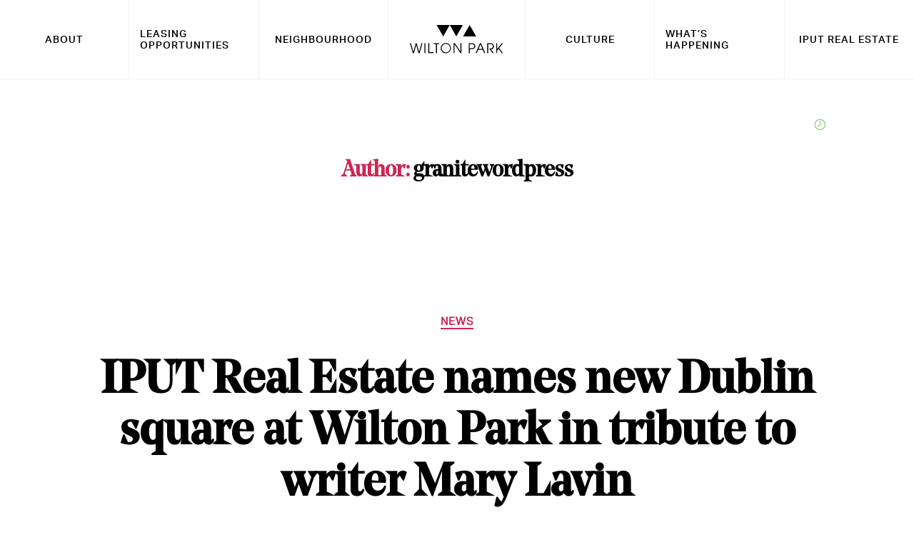

--- FILE ---
content_type: text/html; charset=UTF-8
request_url: https://www.wiltonparkdublin.com/author/granitewordpress/
body_size: 10798
content:
<!DOCTYPE html>

<html class="no-js" lang="en-US">

<head>

		<meta http-equiv="Content-Type" content="text/html; charset=utf-8" />
	<meta name="viewport" content="width=device-width, initial-scale=1.0">

	<link rel="profile" href="https://gmpg.org/xfn/11">

	<!-- CookiePro Cookies Consent Notice start for wiltonparkdublin.com -->
	<!-- <script type="text/javascript" src="https://cookie-cdn.cookiepro.com/consent/1abf7eaa-ff0c-4dd8-944a-963aef7eddda/OtAutoBlock.js" ></script>
<script src="https://cookie-cdn.cookiepro.com/scripttemplates/otSDKStub.js"  type="text/javascript" charset="UTF-8" data-domain-script="1abf7eaa-ff0c-4dd8-944a-963aef7eddda" ></script>
<script type="text/javascript">
function OptanonWrapper() { }
</script> -->
	<!-- CookiePro Cookies Consent Notice end for wiltonparkdublin.com -->

	<title>granitewordpress &#8211; Wilton Park</title>
<meta name='robots' content='max-image-preview:large' />
	<style>img:is([sizes="auto" i], [sizes^="auto," i]) { contain-intrinsic-size: 3000px 1500px }</style>
	<link rel="alternate" type="application/rss+xml" title="Wilton Park &raquo; Feed" href="https://www.wiltonparkdublin.com/feed/" />
<link rel="alternate" type="application/rss+xml" title="Wilton Park &raquo; Comments Feed" href="https://www.wiltonparkdublin.com/comments/feed/" />
<link rel="alternate" type="application/rss+xml" title="Wilton Park &raquo; Posts by granitewordpress Feed" href="https://www.wiltonparkdublin.com/author/granitewordpress/feed/" />
<script>
window._wpemojiSettings = {"baseUrl":"https:\/\/s.w.org\/images\/core\/emoji\/16.0.1\/72x72\/","ext":".png","svgUrl":"https:\/\/s.w.org\/images\/core\/emoji\/16.0.1\/svg\/","svgExt":".svg","source":{"concatemoji":"https:\/\/www.wiltonparkdublin.com\/wp-includes\/js\/wp-emoji-release.min.js?ver=6.8.3"}};
/*! This file is auto-generated */
!function(s,n){var o,i,e;function c(e){try{var t={supportTests:e,timestamp:(new Date).valueOf()};sessionStorage.setItem(o,JSON.stringify(t))}catch(e){}}function p(e,t,n){e.clearRect(0,0,e.canvas.width,e.canvas.height),e.fillText(t,0,0);var t=new Uint32Array(e.getImageData(0,0,e.canvas.width,e.canvas.height).data),a=(e.clearRect(0,0,e.canvas.width,e.canvas.height),e.fillText(n,0,0),new Uint32Array(e.getImageData(0,0,e.canvas.width,e.canvas.height).data));return t.every(function(e,t){return e===a[t]})}function u(e,t){e.clearRect(0,0,e.canvas.width,e.canvas.height),e.fillText(t,0,0);for(var n=e.getImageData(16,16,1,1),a=0;a<n.data.length;a++)if(0!==n.data[a])return!1;return!0}function f(e,t,n,a){switch(t){case"flag":return n(e,"\ud83c\udff3\ufe0f\u200d\u26a7\ufe0f","\ud83c\udff3\ufe0f\u200b\u26a7\ufe0f")?!1:!n(e,"\ud83c\udde8\ud83c\uddf6","\ud83c\udde8\u200b\ud83c\uddf6")&&!n(e,"\ud83c\udff4\udb40\udc67\udb40\udc62\udb40\udc65\udb40\udc6e\udb40\udc67\udb40\udc7f","\ud83c\udff4\u200b\udb40\udc67\u200b\udb40\udc62\u200b\udb40\udc65\u200b\udb40\udc6e\u200b\udb40\udc67\u200b\udb40\udc7f");case"emoji":return!a(e,"\ud83e\udedf")}return!1}function g(e,t,n,a){var r="undefined"!=typeof WorkerGlobalScope&&self instanceof WorkerGlobalScope?new OffscreenCanvas(300,150):s.createElement("canvas"),o=r.getContext("2d",{willReadFrequently:!0}),i=(o.textBaseline="top",o.font="600 32px Arial",{});return e.forEach(function(e){i[e]=t(o,e,n,a)}),i}function t(e){var t=s.createElement("script");t.src=e,t.defer=!0,s.head.appendChild(t)}"undefined"!=typeof Promise&&(o="wpEmojiSettingsSupports",i=["flag","emoji"],n.supports={everything:!0,everythingExceptFlag:!0},e=new Promise(function(e){s.addEventListener("DOMContentLoaded",e,{once:!0})}),new Promise(function(t){var n=function(){try{var e=JSON.parse(sessionStorage.getItem(o));if("object"==typeof e&&"number"==typeof e.timestamp&&(new Date).valueOf()<e.timestamp+604800&&"object"==typeof e.supportTests)return e.supportTests}catch(e){}return null}();if(!n){if("undefined"!=typeof Worker&&"undefined"!=typeof OffscreenCanvas&&"undefined"!=typeof URL&&URL.createObjectURL&&"undefined"!=typeof Blob)try{var e="postMessage("+g.toString()+"("+[JSON.stringify(i),f.toString(),p.toString(),u.toString()].join(",")+"));",a=new Blob([e],{type:"text/javascript"}),r=new Worker(URL.createObjectURL(a),{name:"wpTestEmojiSupports"});return void(r.onmessage=function(e){c(n=e.data),r.terminate(),t(n)})}catch(e){}c(n=g(i,f,p,u))}t(n)}).then(function(e){for(var t in e)n.supports[t]=e[t],n.supports.everything=n.supports.everything&&n.supports[t],"flag"!==t&&(n.supports.everythingExceptFlag=n.supports.everythingExceptFlag&&n.supports[t]);n.supports.everythingExceptFlag=n.supports.everythingExceptFlag&&!n.supports.flag,n.DOMReady=!1,n.readyCallback=function(){n.DOMReady=!0}}).then(function(){return e}).then(function(){var e;n.supports.everything||(n.readyCallback(),(e=n.source||{}).concatemoji?t(e.concatemoji):e.wpemoji&&e.twemoji&&(t(e.twemoji),t(e.wpemoji)))}))}((window,document),window._wpemojiSettings);
</script>
<style id='wp-emoji-styles-inline-css'>

	img.wp-smiley, img.emoji {
		display: inline !important;
		border: none !important;
		box-shadow: none !important;
		height: 1em !important;
		width: 1em !important;
		margin: 0 0.07em !important;
		vertical-align: -0.1em !important;
		background: none !important;
		padding: 0 !important;
	}
</style>
<link rel='stylesheet' id='wp-block-library-css' href='https://www.wiltonparkdublin.com/wp-includes/css/dist/block-library/style.min.css?ver=6.8.3' media='all' />
<style id='classic-theme-styles-inline-css'>
/*! This file is auto-generated */
.wp-block-button__link{color:#fff;background-color:#32373c;border-radius:9999px;box-shadow:none;text-decoration:none;padding:calc(.667em + 2px) calc(1.333em + 2px);font-size:1.125em}.wp-block-file__button{background:#32373c;color:#fff;text-decoration:none}
</style>
<style id='global-styles-inline-css'>
:root{--wp--preset--aspect-ratio--square: 1;--wp--preset--aspect-ratio--4-3: 4/3;--wp--preset--aspect-ratio--3-4: 3/4;--wp--preset--aspect-ratio--3-2: 3/2;--wp--preset--aspect-ratio--2-3: 2/3;--wp--preset--aspect-ratio--16-9: 16/9;--wp--preset--aspect-ratio--9-16: 9/16;--wp--preset--color--black: #000000;--wp--preset--color--cyan-bluish-gray: #abb8c3;--wp--preset--color--white: #ffffff;--wp--preset--color--pale-pink: #f78da7;--wp--preset--color--vivid-red: #cf2e2e;--wp--preset--color--luminous-vivid-orange: #ff6900;--wp--preset--color--luminous-vivid-amber: #fcb900;--wp--preset--color--light-green-cyan: #7bdcb5;--wp--preset--color--vivid-green-cyan: #00d084;--wp--preset--color--pale-cyan-blue: #8ed1fc;--wp--preset--color--vivid-cyan-blue: #0693e3;--wp--preset--color--vivid-purple: #9b51e0;--wp--preset--color--accent: ;--wp--preset--color--primary: #000000;--wp--preset--color--secondary: ;--wp--preset--color--subtle-background: ;--wp--preset--color--background: #f5efe0;--wp--preset--gradient--vivid-cyan-blue-to-vivid-purple: linear-gradient(135deg,rgba(6,147,227,1) 0%,rgb(155,81,224) 100%);--wp--preset--gradient--light-green-cyan-to-vivid-green-cyan: linear-gradient(135deg,rgb(122,220,180) 0%,rgb(0,208,130) 100%);--wp--preset--gradient--luminous-vivid-amber-to-luminous-vivid-orange: linear-gradient(135deg,rgba(252,185,0,1) 0%,rgba(255,105,0,1) 100%);--wp--preset--gradient--luminous-vivid-orange-to-vivid-red: linear-gradient(135deg,rgba(255,105,0,1) 0%,rgb(207,46,46) 100%);--wp--preset--gradient--very-light-gray-to-cyan-bluish-gray: linear-gradient(135deg,rgb(238,238,238) 0%,rgb(169,184,195) 100%);--wp--preset--gradient--cool-to-warm-spectrum: linear-gradient(135deg,rgb(74,234,220) 0%,rgb(151,120,209) 20%,rgb(207,42,186) 40%,rgb(238,44,130) 60%,rgb(251,105,98) 80%,rgb(254,248,76) 100%);--wp--preset--gradient--blush-light-purple: linear-gradient(135deg,rgb(255,206,236) 0%,rgb(152,150,240) 100%);--wp--preset--gradient--blush-bordeaux: linear-gradient(135deg,rgb(254,205,165) 0%,rgb(254,45,45) 50%,rgb(107,0,62) 100%);--wp--preset--gradient--luminous-dusk: linear-gradient(135deg,rgb(255,203,112) 0%,rgb(199,81,192) 50%,rgb(65,88,208) 100%);--wp--preset--gradient--pale-ocean: linear-gradient(135deg,rgb(255,245,203) 0%,rgb(182,227,212) 50%,rgb(51,167,181) 100%);--wp--preset--gradient--electric-grass: linear-gradient(135deg,rgb(202,248,128) 0%,rgb(113,206,126) 100%);--wp--preset--gradient--midnight: linear-gradient(135deg,rgb(2,3,129) 0%,rgb(40,116,252) 100%);--wp--preset--font-size--small: 18px;--wp--preset--font-size--medium: 20px;--wp--preset--font-size--large: 26.25px;--wp--preset--font-size--x-large: 42px;--wp--preset--font-size--normal: 21px;--wp--preset--font-size--larger: 32px;--wp--preset--spacing--20: 0.44rem;--wp--preset--spacing--30: 0.67rem;--wp--preset--spacing--40: 1rem;--wp--preset--spacing--50: 1.5rem;--wp--preset--spacing--60: 2.25rem;--wp--preset--spacing--70: 3.38rem;--wp--preset--spacing--80: 5.06rem;--wp--preset--shadow--natural: 6px 6px 9px rgba(0, 0, 0, 0.2);--wp--preset--shadow--deep: 12px 12px 50px rgba(0, 0, 0, 0.4);--wp--preset--shadow--sharp: 6px 6px 0px rgba(0, 0, 0, 0.2);--wp--preset--shadow--outlined: 6px 6px 0px -3px rgba(255, 255, 255, 1), 6px 6px rgba(0, 0, 0, 1);--wp--preset--shadow--crisp: 6px 6px 0px rgba(0, 0, 0, 1);}:where(.is-layout-flex){gap: 0.5em;}:where(.is-layout-grid){gap: 0.5em;}body .is-layout-flex{display: flex;}.is-layout-flex{flex-wrap: wrap;align-items: center;}.is-layout-flex > :is(*, div){margin: 0;}body .is-layout-grid{display: grid;}.is-layout-grid > :is(*, div){margin: 0;}:where(.wp-block-columns.is-layout-flex){gap: 2em;}:where(.wp-block-columns.is-layout-grid){gap: 2em;}:where(.wp-block-post-template.is-layout-flex){gap: 1.25em;}:where(.wp-block-post-template.is-layout-grid){gap: 1.25em;}.has-black-color{color: var(--wp--preset--color--black) !important;}.has-cyan-bluish-gray-color{color: var(--wp--preset--color--cyan-bluish-gray) !important;}.has-white-color{color: var(--wp--preset--color--white) !important;}.has-pale-pink-color{color: var(--wp--preset--color--pale-pink) !important;}.has-vivid-red-color{color: var(--wp--preset--color--vivid-red) !important;}.has-luminous-vivid-orange-color{color: var(--wp--preset--color--luminous-vivid-orange) !important;}.has-luminous-vivid-amber-color{color: var(--wp--preset--color--luminous-vivid-amber) !important;}.has-light-green-cyan-color{color: var(--wp--preset--color--light-green-cyan) !important;}.has-vivid-green-cyan-color{color: var(--wp--preset--color--vivid-green-cyan) !important;}.has-pale-cyan-blue-color{color: var(--wp--preset--color--pale-cyan-blue) !important;}.has-vivid-cyan-blue-color{color: var(--wp--preset--color--vivid-cyan-blue) !important;}.has-vivid-purple-color{color: var(--wp--preset--color--vivid-purple) !important;}.has-black-background-color{background-color: var(--wp--preset--color--black) !important;}.has-cyan-bluish-gray-background-color{background-color: var(--wp--preset--color--cyan-bluish-gray) !important;}.has-white-background-color{background-color: var(--wp--preset--color--white) !important;}.has-pale-pink-background-color{background-color: var(--wp--preset--color--pale-pink) !important;}.has-vivid-red-background-color{background-color: var(--wp--preset--color--vivid-red) !important;}.has-luminous-vivid-orange-background-color{background-color: var(--wp--preset--color--luminous-vivid-orange) !important;}.has-luminous-vivid-amber-background-color{background-color: var(--wp--preset--color--luminous-vivid-amber) !important;}.has-light-green-cyan-background-color{background-color: var(--wp--preset--color--light-green-cyan) !important;}.has-vivid-green-cyan-background-color{background-color: var(--wp--preset--color--vivid-green-cyan) !important;}.has-pale-cyan-blue-background-color{background-color: var(--wp--preset--color--pale-cyan-blue) !important;}.has-vivid-cyan-blue-background-color{background-color: var(--wp--preset--color--vivid-cyan-blue) !important;}.has-vivid-purple-background-color{background-color: var(--wp--preset--color--vivid-purple) !important;}.has-black-border-color{border-color: var(--wp--preset--color--black) !important;}.has-cyan-bluish-gray-border-color{border-color: var(--wp--preset--color--cyan-bluish-gray) !important;}.has-white-border-color{border-color: var(--wp--preset--color--white) !important;}.has-pale-pink-border-color{border-color: var(--wp--preset--color--pale-pink) !important;}.has-vivid-red-border-color{border-color: var(--wp--preset--color--vivid-red) !important;}.has-luminous-vivid-orange-border-color{border-color: var(--wp--preset--color--luminous-vivid-orange) !important;}.has-luminous-vivid-amber-border-color{border-color: var(--wp--preset--color--luminous-vivid-amber) !important;}.has-light-green-cyan-border-color{border-color: var(--wp--preset--color--light-green-cyan) !important;}.has-vivid-green-cyan-border-color{border-color: var(--wp--preset--color--vivid-green-cyan) !important;}.has-pale-cyan-blue-border-color{border-color: var(--wp--preset--color--pale-cyan-blue) !important;}.has-vivid-cyan-blue-border-color{border-color: var(--wp--preset--color--vivid-cyan-blue) !important;}.has-vivid-purple-border-color{border-color: var(--wp--preset--color--vivid-purple) !important;}.has-vivid-cyan-blue-to-vivid-purple-gradient-background{background: var(--wp--preset--gradient--vivid-cyan-blue-to-vivid-purple) !important;}.has-light-green-cyan-to-vivid-green-cyan-gradient-background{background: var(--wp--preset--gradient--light-green-cyan-to-vivid-green-cyan) !important;}.has-luminous-vivid-amber-to-luminous-vivid-orange-gradient-background{background: var(--wp--preset--gradient--luminous-vivid-amber-to-luminous-vivid-orange) !important;}.has-luminous-vivid-orange-to-vivid-red-gradient-background{background: var(--wp--preset--gradient--luminous-vivid-orange-to-vivid-red) !important;}.has-very-light-gray-to-cyan-bluish-gray-gradient-background{background: var(--wp--preset--gradient--very-light-gray-to-cyan-bluish-gray) !important;}.has-cool-to-warm-spectrum-gradient-background{background: var(--wp--preset--gradient--cool-to-warm-spectrum) !important;}.has-blush-light-purple-gradient-background{background: var(--wp--preset--gradient--blush-light-purple) !important;}.has-blush-bordeaux-gradient-background{background: var(--wp--preset--gradient--blush-bordeaux) !important;}.has-luminous-dusk-gradient-background{background: var(--wp--preset--gradient--luminous-dusk) !important;}.has-pale-ocean-gradient-background{background: var(--wp--preset--gradient--pale-ocean) !important;}.has-electric-grass-gradient-background{background: var(--wp--preset--gradient--electric-grass) !important;}.has-midnight-gradient-background{background: var(--wp--preset--gradient--midnight) !important;}.has-small-font-size{font-size: var(--wp--preset--font-size--small) !important;}.has-medium-font-size{font-size: var(--wp--preset--font-size--medium) !important;}.has-large-font-size{font-size: var(--wp--preset--font-size--large) !important;}.has-x-large-font-size{font-size: var(--wp--preset--font-size--x-large) !important;}
:where(.wp-block-post-template.is-layout-flex){gap: 1.25em;}:where(.wp-block-post-template.is-layout-grid){gap: 1.25em;}
:where(.wp-block-columns.is-layout-flex){gap: 2em;}:where(.wp-block-columns.is-layout-grid){gap: 2em;}
:root :where(.wp-block-pullquote){font-size: 1.5em;line-height: 1.6;}
</style>
<link rel='stylesheet' id='twentytwenty-style-css' href='https://www.wiltonparkdublin.com/wp-content/themes/wiltonpark/style.css?ver=1.0' media='all' />
<link rel='stylesheet' id='twentytwentysite-css' href='https://www.wiltonparkdublin.com/wp-content/themes/wiltonpark/dist/css/site.css?ver=1.0' media='all' />
<link rel='stylesheet' id='twentytwenty-print-style-css' href='https://www.wiltonparkdublin.com/wp-content/themes/wiltonpark/print.css?ver=1.0' media='print' />
<script src="https://www.wiltonparkdublin.com/wp-content/themes/wiltonpark/assets/js/index.js?ver=1.0" id="twentytwenty-index-js" async></script>
<script src="https://www.wiltonparkdublin.com/wp-includes/js/jquery/jquery.min.js?ver=3.7.1" id="jquery-core-js"></script>
<script src="https://www.wiltonparkdublin.com/wp-includes/js/jquery/jquery-migrate.min.js?ver=3.4.1" id="jquery-migrate-js"></script>
<script src="https://www.wiltonparkdublin.com/wp-content/themes/wiltonpark/assets/js/froogaloop.js?ver=1.0" id="frogaloop-js-js"></script>
<script src="https://www.wiltonparkdublin.com/wp-content/themes/wiltonpark/assets/js/aos.js?ver=1.0" id="aos-js-js"></script>
<script src="https://www.wiltonparkdublin.com/wp-content/themes/wiltonpark/dist/js/js.js?ver=1.0" id="twentytwenty-js-js"></script>
<link rel="https://api.w.org/" href="https://www.wiltonparkdublin.com/wp-json/" /><link rel="alternate" title="JSON" type="application/json" href="https://www.wiltonparkdublin.com/wp-json/wp/v2/users/1" /><link rel="EditURI" type="application/rsd+xml" title="RSD" href="https://www.wiltonparkdublin.com/xmlrpc.php?rsd" />
	<script>document.documentElement.className = document.documentElement.className.replace( 'no-js', 'js' );</script>
	<link rel="icon" href="https://www.wiltonparkdublin.com/wp-content/uploads/2021/05/cropped-android-chrome-512x512-1-32x32.png" sizes="32x32" />
<link rel="icon" href="https://www.wiltonparkdublin.com/wp-content/uploads/2021/05/cropped-android-chrome-512x512-1-192x192.png" sizes="192x192" />
<link rel="apple-touch-icon" href="https://www.wiltonparkdublin.com/wp-content/uploads/2021/05/cropped-android-chrome-512x512-1-180x180.png" />
<meta name="msapplication-TileImage" content="https://www.wiltonparkdublin.com/wp-content/uploads/2021/05/cropped-android-chrome-512x512-1-270x270.png" />
		<style id="wp-custom-css">
			.site_footer .site_footer_inner .section_inner .footer_right .social_items .item:first-child {
    display: block;
}

.quote_section .module.mt-0 {
    margin-top: 0;
}

.quote_section .module.pt-0 {
    padding-top: 0;
}

.quote_section .quote_section_inner {
	    padding: 100px 0;
}

.news_media__details.instagram_block .image video {
	max-height: 675px;
	object-fit: cover;
	object-position: center;
}

.instagram_section .instagram_section__item .instagram_section__item__inner .instagram_media_list {
	gap: 60px;
}

.instagram_section .instagram_section__item .instagram_section__item__inner .instagram_media_list .news_media__details {
	margin-right: 0 !important;
}

@media (max-width: 1559px) {
.news_media__details.instagram_block .image video {
	max-height: 499px;
	}
}

@media (max-width: 1199px) {
.quote_section .quote_section_inner {
	    padding: 80px 0;
}
	.news_media__details.instagram_block .image video {
	max-height: 429px;
	}
}

@media (max-width: 991px) {
.quote_section .quote_section_inner {
	    padding: 60px 0;
}
		.news_media__details.instagram_block .image video {
	max-height: calc(459 / 991 * 100vw);
	}
	
	
.instagram_section .instagram_section__item .instagram_section__item__inner .instagram_media_list {
	gap: 30px;
}
}

@media (max-width: 767px) {
.quote_section .quote_section_inner {
	    padding: 40px 0;
}
	    .news_media__details.instagram_block .image video {
        max-height: calc(340 / 767* 100vw);
    }
}

@media (max-width: 575px) {
			.news_media__details.instagram_block .image video {
	max-height: calc(533 / 575 * 100vw);
	}
	
	.instagram_section .instagram_section__item .instagram_section__item__inner .instagram_media_list {
	gap: 15px;
}
	
	.instagram_section .instagram_section__item .instagram_section__item__inner .instagram_media_list .news_media__details { margin-bottom: 0 !important; }
	
	.news_media__details.instagram_block .image {
		margin-bottom: 0;
	}
}		</style>
			<!-- Google Tag Manager -->
	<script>
		(function(w, d, s, l, i) {
			w[l] = w[l] || [];
			w[l].push({
				' gtm.start': new Date().getTime(),
				event: 'gtm.js'
			});
			var f = d.getElementsByTagName(s)[0],
				j = d.createElement(s),
				dl = l != 'dataLayer' ? '&l=' + l : '';
			j.async = true;
			j.src = 'https://www.googletagmanager.com/gtm.js?id=' + i + dl;
			f.parentNode.insertBefore(j, f);
		})(window, document, 'script', 'dataLayer', 'GTM-KSHZQGB');
	</script>
	<!-- End Google Tag Manager -->
</head>


<body class="archive author author-granitewordpress author-1 wp-custom-logo wp-theme-wiltonpark black_theme has-no-pagination showing-comments hide-avatars footer-top-hidden">
	<!-- Google Tag Manager (noscript) -->
	<noscript><iframe src="https://www.googletagmanager.com/ns.html?id=GTM-KSHZQGB" height="0" width="0" style="display:none;visibility:hidden"></iframe></noscript>
	<!-- End Google Tag Manager (noscript) -->
	<a class="skip-link screen-reader-text" href="#site-content">Skip to the content</a>			<div class="opening_hours_floating white_theme">
							<span class="label"><img src="https://www.wiltonparkdublin.com/wp-content/themes/wiltonpark/assets/images/time_icon.png" alt="time" class="mobile_only" />THE PARK IS OPEN TODAY</span>
										<span class="value"><img src="https://www.wiltonparkdublin.com/wp-content/themes/wiltonpark/assets/images/time_icon.png" alt="time" class="desktop_only" />07.30 - 18.00</span>
					</div>
		<header id="site-header" class="header-footer-group black_theme" role="banner">

		<div class="header_inner">

			<div class="container">
				<div class="header-titles-wrapper">

					
					<div class="header-titles">

												<div class="site-logo faux-heading"><a href="https://www.wiltonparkdublin.com" class="custom-logo-link" rel="home" aria-current="page">
								<img src="https://www.wiltonparkdublin.com/wp-content/uploads/2021/04/logo_black.svg" class="custom-logo" alt="" class="normal-logo" />
																	<img src="https://www.wiltonparkdublin.com/wp-content/themes/wiltonpark/dist/images/stickylogoblack.svg" alt="" class="stickylogo">
															</a></div>

					</div><!-- .header-titles -->

					<button class="toggle nav-toggle mobile-nav-toggle" data-toggle-target=".menu-modal" data-toggle-body-class="showing-menu-modal" aria-expanded="false" data-set-focus=".close-nav-toggle">
						<span class="toggle-inner">
							<span class="toggle-icon">

								<svg fill="#ffffff" xmlns="http://www.w3.org/2000/svg" viewBox="0 0 50 50" width="50px" height="50px">
									<path d="M 0 9 L 0 11 L 50 11 L 50 9 Z M 0 24 L 0 26 L 50 26 L 50 24 Z M 0 39 L 0 41 L 50 41 L 50 39 Z" />
								</svg>
							</span>
						</span>
					</button><!-- .nav-toggle -->

				</div><!-- .header-titles-wrapper -->
			</div>

			<div class="header-navigation-wrapper">

				
					<nav class="primary-menu-wrapper" aria-label="Horizontal" role="navigation">

						<ul class="primary-menu reset-list-style">

							<li id="menu-item-1629" class="menu-item menu-item-type-post_type menu-item-object-page menu-item-1629"><a href="https://www.wiltonparkdublin.com/about/">ABOUT</a></li>
<li id="menu-item-661" class="menu-item menu-item-type-post_type menu-item-object-page menu-item-661"><a href="https://www.wiltonparkdublin.com/leasing-opportunities/">LEASING OPPORTUNITIES</a></li>
<li id="menu-item-43" class="menu-item menu-item-type-post_type menu-item-object-page menu-item-43"><a href="https://www.wiltonparkdublin.com/neighbourhood/">NEIGHBOURHOOD</a></li>
<li id="menu-item-46" class="menu-item menu-item-type-post_type menu-item-object-page menu-item-home logo_text menu-item-46"><a href="https://www.wiltonparkdublin.com/"><img src="https://www.wiltonparkdublin.com/wp-content/uploads/2021/04/logo_black.svg" alt="" /></a></li>
<li id="menu-item-1077" class="menu-item menu-item-type-post_type menu-item-object-page menu-item-1077"><a href="https://www.wiltonparkdublin.com/culture/">CULTURE</a></li>
<li id="menu-item-1630" class="menu-item menu-item-type-post_type menu-item-object-page menu-item-1630"><a href="https://www.wiltonparkdublin.com/whats-happening/">WHAT&#8217;S HAPPENING</a></li>
<li id="menu-item-45" class="menu-item menu-item-type-post_type menu-item-object-page menu-item-45"><a href="https://www.wiltonparkdublin.com/iput-real-estate/">IPUT REAL ESTATE</a></li>

						</ul>

					</nav><!-- .primary-menu-wrapper -->

				
			</div><!-- .header-navigation-wrapper -->


		</div><!-- .header_inner -->

		
	</header><!-- #site-header -->

	
<div class="menu-modal cover-modal header-footer-group" data-modal-target-string=".menu-modal">

	<div class="menu-modal-inner modal-inner">

		<div class="menu-wrapper section-inner">

			<div class="menu-top">

				<button class="toggle close-nav-toggle fill-children-current-color" data-toggle-target=".menu-modal" data-toggle-body-class="showing-menu-modal" aria-expanded="false" data-set-focus=".menu-modal">					
					<svg class="svg-icon" aria-hidden="true" role="img" focusable="false" xmlns="http://www.w3.org/2000/svg" width="16" height="16" viewBox="0 0 16 16"><polygon fill="" fill-rule="evenodd" points="6.852 7.649 .399 1.195 1.445 .149 7.899 6.602 14.352 .149 15.399 1.195 8.945 7.649 15.399 14.102 14.352 15.149 7.899 8.695 1.445 15.149 .399 14.102" /></svg>				</button><!-- .nav-toggle -->

				
					<nav class="mobile-menu" aria-label="Mobile" role="navigation">

						<ul class="modal-menu reset-list-style">

						<li class="menu-item menu-item-type-post_type menu-item-object-page menu-item-1629"><div class="ancestor-wrapper"><a href="https://www.wiltonparkdublin.com/about/">ABOUT</a></div><!-- .ancestor-wrapper --></li>
<li class="menu-item menu-item-type-post_type menu-item-object-page menu-item-661"><div class="ancestor-wrapper"><a href="https://www.wiltonparkdublin.com/leasing-opportunities/">LEASING OPPORTUNITIES</a></div><!-- .ancestor-wrapper --></li>
<li class="menu-item menu-item-type-post_type menu-item-object-page menu-item-43"><div class="ancestor-wrapper"><a href="https://www.wiltonparkdublin.com/neighbourhood/">NEIGHBOURHOOD</a></div><!-- .ancestor-wrapper --></li>
<li class="menu-item menu-item-type-post_type menu-item-object-page menu-item-home logo_text menu-item-46"><div class="ancestor-wrapper"><a href="https://www.wiltonparkdublin.com/"><img src="https://www.wiltonparkdublin.com/wp-content/uploads/2021/04/logo_black.svg" alt="" /></a></div><!-- .ancestor-wrapper --></li>
<li class="menu-item menu-item-type-post_type menu-item-object-page menu-item-1077"><div class="ancestor-wrapper"><a href="https://www.wiltonparkdublin.com/culture/">CULTURE</a></div><!-- .ancestor-wrapper --></li>
<li class="menu-item menu-item-type-post_type menu-item-object-page menu-item-1630"><div class="ancestor-wrapper"><a href="https://www.wiltonparkdublin.com/whats-happening/">WHAT&#8217;S HAPPENING</a></div><!-- .ancestor-wrapper --></li>
<li class="menu-item menu-item-type-post_type menu-item-object-page menu-item-45"><div class="ancestor-wrapper"><a href="https://www.wiltonparkdublin.com/iput-real-estate/">IPUT REAL ESTATE</a></div><!-- .ancestor-wrapper --></li>

						</ul>

					</nav>

					
			</div><!-- .menu-top -->

			<div class="menu-bottom">

				
			</div><!-- .menu-bottom -->

		</div><!-- .menu-wrapper -->

	</div><!-- .menu-modal-inner -->

</div><!-- .menu-modal -->

<main id="site-content" role="main">

	
		<header class="archive-header has-text-align-center header-footer-group">

			<div class="archive-header-inner section-inner medium">

									<h1 class="archive-title"><span class="color-accent">Author:</span> <span>granitewordpress</span></h1>
				
				
			</div><!-- .archive-header-inner -->

		</header><!-- .archive-header -->

		
<article class="post-456 post type-post status-publish format-standard has-post-thumbnail hentry category-news-category" id="post-456">

	
<header class="entry-header has-text-align-center">

	<div class="entry-header-inner section-inner medium">

		
			<div class="entry-categories">
				<span class="screen-reader-text">Categories</span>
				<div class="entry-categories-inner">
					<a href="https://www.wiltonparkdublin.com/category/news-category/" rel="category tag">News</a>				</div><!-- .entry-categories-inner -->
			</div><!-- .entry-categories -->

			<h2 class="entry-title heading-size-1"><a href="https://www.wiltonparkdublin.com/iput-real-estate-names-new-dublin-square-at-wilton-park-in-tribute-to-writer-mary-lavin/">IPUT Real Estate names new Dublin square at Wilton Park in tribute to writer Mary Lavin</a></h2>
		<div class="post-meta-wrapper post-meta-single post-meta-single-top">

			<ul class="post-meta">

									<li class="post-author meta-wrapper">
						<span class="meta-icon">
							<span class="screen-reader-text">Post author</span>
							<svg class="svg-icon" aria-hidden="true" role="img" focusable="false" xmlns="http://www.w3.org/2000/svg" width="18" height="20" viewBox="0 0 18 20"><path fill="" d="M18,19 C18,19.5522847 17.5522847,20 17,20 C16.4477153,20 16,19.5522847 16,19 L16,17 C16,15.3431458 14.6568542,14 13,14 L5,14 C3.34314575,14 2,15.3431458 2,17 L2,19 C2,19.5522847 1.55228475,20 1,20 C0.44771525,20 0,19.5522847 0,19 L0,17 C0,14.2385763 2.23857625,12 5,12 L13,12 C15.7614237,12 18,14.2385763 18,17 L18,19 Z M9,10 C6.23857625,10 4,7.76142375 4,5 C4,2.23857625 6.23857625,0 9,0 C11.7614237,0 14,2.23857625 14,5 C14,7.76142375 11.7614237,10 9,10 Z M9,8 C10.6568542,8 12,6.65685425 12,5 C12,3.34314575 10.6568542,2 9,2 C7.34314575,2 6,3.34314575 6,5 C6,6.65685425 7.34314575,8 9,8 Z" /></svg>						</span>
						<span class="meta-text">
							By <a href="https://www.wiltonparkdublin.com/author/granitewordpress/">granitewordpress</a>						</span>
					</li>
										<li class="post-date meta-wrapper">
						<span class="meta-icon">
							<span class="screen-reader-text">Post date</span>
							<svg class="svg-icon" aria-hidden="true" role="img" focusable="false" xmlns="http://www.w3.org/2000/svg" width="18" height="19" viewBox="0 0 18 19"><path fill="" d="M4.60069444,4.09375 L3.25,4.09375 C2.47334957,4.09375 1.84375,4.72334957 1.84375,5.5 L1.84375,7.26736111 L16.15625,7.26736111 L16.15625,5.5 C16.15625,4.72334957 15.5266504,4.09375 14.75,4.09375 L13.3993056,4.09375 L13.3993056,4.55555556 C13.3993056,5.02154581 13.0215458,5.39930556 12.5555556,5.39930556 C12.0895653,5.39930556 11.7118056,5.02154581 11.7118056,4.55555556 L11.7118056,4.09375 L6.28819444,4.09375 L6.28819444,4.55555556 C6.28819444,5.02154581 5.9104347,5.39930556 5.44444444,5.39930556 C4.97845419,5.39930556 4.60069444,5.02154581 4.60069444,4.55555556 L4.60069444,4.09375 Z M6.28819444,2.40625 L11.7118056,2.40625 L11.7118056,1 C11.7118056,0.534009742 12.0895653,0.15625 12.5555556,0.15625 C13.0215458,0.15625 13.3993056,0.534009742 13.3993056,1 L13.3993056,2.40625 L14.75,2.40625 C16.4586309,2.40625 17.84375,3.79136906 17.84375,5.5 L17.84375,15.875 C17.84375,17.5836309 16.4586309,18.96875 14.75,18.96875 L3.25,18.96875 C1.54136906,18.96875 0.15625,17.5836309 0.15625,15.875 L0.15625,5.5 C0.15625,3.79136906 1.54136906,2.40625 3.25,2.40625 L4.60069444,2.40625 L4.60069444,1 C4.60069444,0.534009742 4.97845419,0.15625 5.44444444,0.15625 C5.9104347,0.15625 6.28819444,0.534009742 6.28819444,1 L6.28819444,2.40625 Z M1.84375,8.95486111 L1.84375,15.875 C1.84375,16.6516504 2.47334957,17.28125 3.25,17.28125 L14.75,17.28125 C15.5266504,17.28125 16.15625,16.6516504 16.15625,15.875 L16.15625,8.95486111 L1.84375,8.95486111 Z" /></svg>						</span>
						<span class="meta-text">
							<a href="https://www.wiltonparkdublin.com/iput-real-estate-names-new-dublin-square-at-wilton-park-in-tribute-to-writer-mary-lavin/">March 26, 2021</a>
						</span>
					</li>
					
			</ul><!-- .post-meta -->

		</div><!-- .post-meta-wrapper -->

		
	</div><!-- .entry-header-inner -->

</header><!-- .entry-header -->

	<figure class="featured-media">

		<div class="featured-media-inner section-inner medium">

			<img width="660" height="660" src="https://www.wiltonparkdublin.com/wp-content/uploads/2021/03/mary-lavin-news-sq.jpg" class="attachment-post-thumbnail size-post-thumbnail wp-post-image" alt="" decoding="async" fetchpriority="high" />
		</div><!-- .featured-media-inner -->

	</figure><!-- .featured-media -->

	
	<div class="post-inner thin ">

		<div class="entry-content">

			
		</div><!-- .entry-content -->

	</div><!-- .post-inner -->

	<div class="section-inner">
		
	</div><!-- .section-inner -->

	
</article><!-- .post -->

	
</main><!-- #site-content -->






<footer class="site_footer" id="footer_content">
		<div class="big-container">
		<div class="site_footer_inner">
			<div class="footer_top_section">
				<div class="container">
					<div class="section_inner">
						<div class="footer_menu footer_menu_section" data-aos="fade-up">
							<div class="menu-footer-top-menu-container"><ul id="menu-footer-top-menu" class="menu"><li id="menu-item-1631" class="menu-item menu-item-type-post_type menu-item-object-page menu-item-1631"><a href="https://www.wiltonparkdublin.com/about/">ABOUT</a></li>
<li id="menu-item-660" class="menu-item menu-item-type-post_type menu-item-object-page menu-item-660"><a href="https://www.wiltonparkdublin.com/leasing-opportunities/">LEASING OPPORTUNITIES</a></li>
<li id="menu-item-48" class="menu-item menu-item-type-post_type menu-item-object-page menu-item-48"><a href="https://www.wiltonparkdublin.com/neighbourhood/">NEIGHBOURHOOD</a></li>
<li id="menu-item-49" class="menu-item menu-item-type-post_type menu-item-object-page menu-item-49"><a href="https://www.wiltonparkdublin.com/culture/">CULTURE</a></li>
<li id="menu-item-569" class="menu-item menu-item-type-post_type menu-item-object-page menu-item-569"><a href="https://www.wiltonparkdublin.com/whats-happening/">WHAT&#8217;S HAPPENING</a></li>
<li id="menu-item-51" class="menu-item menu-item-type-post_type menu-item-object-page menu-item-51"><a href="https://www.wiltonparkdublin.com/iput-real-estate/">IPUT REAL ESTATE</a></li>
<li id="menu-item-58" class="menu-item menu-item-type-post_type menu-item-object-page menu-item-58"><a href="https://www.wiltonparkdublin.com/contact/">CONTACT</a></li>
</ul></div>						</div>
						<div class="footer_content_section" data-aos="fade-up" data-aos-delay="150">
							<div class="address">
																	<p>
										Wilton Park<br />
Dublin 2, D02 FX04, Ireland 									</p>
															</div>
							<div class="footer-logo">
																	<span>A development by</span>
																									<a href="https://www.iput.com/" target="_blank" >
										<img src="https://www.wiltonparkdublin.com/wp-content/uploads/2021/05/IPUT-logo.svg" alt="">
									</a>
															</div>
						</div>
					</div>
				</div>
			</div>

			<div class="footer_bottom_section">
				<div class="container">
					<div class="section_inner">
						<div class="footer_left">
							<div class="footer_menu footer_bottom_menu">
								<div class="menu-footer-bottom-menu-container"><ul id="menu-footer-bottom-menu" class="menu"><li id="menu-item-61" class="menu-item menu-item-type-post_type menu-item-object-page menu-item-privacy-policy menu-item-61"><a rel="privacy-policy" href="https://www.wiltonparkdublin.com/privacy-policy/">Privacy Policy</a></li>
<li id="menu-item-62" class="menu-item menu-item-type-post_type menu-item-object-page menu-item-62"><a href="https://www.wiltonparkdublin.com/terms-conditions/">Terms &#038; Conditions</a></li>
</ul></div>							</div>
															<div class="site-footer__copyright">
									<p>
										© IPUT 2025									</p>
								</div>
													</div>
						<div class="footer_right">
															<ul class="social_items">
																												<li class="item">
											<a id="inst_img_link"  target="_blank"  href="https://www.instagram.com/wilton_park_dublin/">
												<svg version="1.1" id="Layer_1" xmlns="http://www.w3.org/2000/svg" xmlns:xlink="http://www.w3.org/1999/xlink" x="0px" y="0px" viewBox="0 0 26 26" style="enable-background:new 0 0 26 26;" xml:space="preserve">
													<style type="text/css">
														.st0 {
															fill: none;
															stroke: #FFFFFF;
															stroke-miterlimit: 10;
														}
													</style>
													<g>
														<g>
															<path class="st0" d="M19.8,25H6.2C3.3,25,1,22.6,1,19.8V6.2C1,3.3,3.4,1,6.2,1h13.6C22.7,1,25,3.4,25,6.2v13.6
			C25,22.6,22.6,25,19.8,25z" />
															<circle class="st0" cx="13" cy="13" r="5.2" />
															<circle class="st0" cx="19.9" cy="6.1" r="1.3" />
														</g>
													</g>
												</svg>
											</a>
										</li>
																												<li class="item">
											<a id="inst_img_link"  target="_blank"  href="https://www.iput.com/podcasts/">
											<svg version="1.1" id="Layer_1" xmlns="http://www.w3.org/2000/svg"
														xmlns:xlink="http://www.w3.org/1999/xlink" x="0px" y="0px"
														viewBox="0 0 30 30" style="enable-background:new 0 0 30 30;" xml:space="preserve">
													<style type="text/css">
														.st0podcast{fill:none;stroke:#FFFFFF;stroke-miterlimit:10;}
														.st1podcast{fill:none;stroke:#FFFFFF;stroke-linecap:round;stroke-miterlimit:10;}
													</style>
													<g>
														<path id="XMLID_00000013167054187845330390000004544019796577909429_" class="st0podcast" d="M18.5215092,17.9722538
															c-0.0548267-0.4934597-0.2193146-0.8498459-0.5482864-1.1788197c-0.6168232-0.6442375-1.6996918-1.0691614-2.9744606-1.0691614
															s-2.3576355,0.4112158-2.9744596,1.0691614c-0.3152657,0.34268-0.4934578,0.68536-0.5482874,1.1788197
															c-0.1096582,0.9595032-0.0411215,1.7819328,0.0685358,3.1115303c0.1096582,1.2610607,0.3152657,2.9470463,0.5757017,4.6467381
															c0.1919003,1.2199402,0.34268,1.8778858,0.4797516,2.3439312C12.8330259,28.8420563,13.6691656,29.5,14.9987621,29.5
															s2.1794434-0.6716518,2.3987579-1.4255466c0.1370716-0.4660435,0.2878532-1.1239891,0.4797516-2.3439312
															c0.260437-1.713398,0.4660435-3.3856754,0.5757027-4.6467361C18.5763397,19.7541866,18.6311684,18.931757,18.5215092,17.9722538z"
															/>
														<path class="st1podcast" d="M9.8572779,23.526247C5.7585678,21.5832253,2.916537,17.4168472,2.916537,12.5834627
															C2.916537,5.9133911,8.3299284,0.5,15,0.5s12.0834637,5.4133911,12.0834637,12.0834627
															c0,4.8430529-2.8516979,9.0190973-6.9600754,10.9427843"/>
														<path class="st1podcast" d="M20.5003929,19.3115349c1.9526863-1.58535,3.1996994-4.0117092,3.1996994-6.7280722
															c0-4.8043847-3.8957081-8.7000933-8.7000923-8.7000933S6.2999067,7.779078,6.2999067,12.5834627
															c0,2.716363,1.2470136,5.1427221,3.1997013,6.7280722"/>
														<circle class="st0podcast" cx="15.0005045" cy="10.250946" r="2.9845171"/>
													</g>
											</svg>
											</a>
										</li>
																	</ul>
													</div>
					</div>
				</div>
			</div>
		</div>
	</div>

</footer><!-- #site-footer -->

<script type="speculationrules">
{"prefetch":[{"source":"document","where":{"and":[{"href_matches":"\/*"},{"not":{"href_matches":["\/wp-*.php","\/wp-admin\/*","\/wp-content\/uploads\/*","\/wp-content\/*","\/wp-content\/plugins\/*","\/wp-content\/themes\/wiltonpark\/*","\/*\\?(.+)"]}},{"not":{"selector_matches":"a[rel~=\"nofollow\"]"}},{"not":{"selector_matches":".no-prefetch, .no-prefetch a"}}]},"eagerness":"conservative"}]}
</script>
	<script>
		/(trident|msie)/i.test(navigator.userAgent) && document.getElementById && window.addEventListener && window.addEventListener("hashchange", function() {
			var t, e = location.hash.substring(1);
			/^[A-z0-9_-]+$/.test(e) && (t = document.getElementById(e)) && (/^(?:a|select|input|button|textarea)$/i.test(t.tagName) || (t.tabIndex = -1), t.focus())
		}, !1);
	</script>


<script>
	jQuery(document).ready(function($) {
		jQuery(document).on("click", ".next_aerrow > a", function(e) {
			var shref = jQuery(this).attr("data-shref");
			var items = jQuery(shref);
			if (items.length > 0) {
				jQuery('html, body').animate({
					scrollTop: (items.offset().top)
				}, 2000);
			}
			if (shref.indexOf("http") > -1) {
				location.href = shref;
			}
		});


		jQuery(".quate_inner .content.video_mode .btn").on("click", function() {
			var i = 0;
			var srtInt = setInterval(function() {
				var srt = jQuery(".video-section .embeded-video iframe")[0];
				var plalyer = $f(srt);
				plalyer.api("play");
				i++;
				if (i > 6) {
					clearInterval(srtInt);
				}
			}, 1000);
		});

		AOS.init();
	});
</script>
<script>
	/*var player_1;
	jQuery(document).ready(function() {

		// Inject YouTube API script
		var tag = document.createElement("script");
		tag.src = "//www.youtube.com/player_api";
		var firstScriptTag = document.getElementsByTagName("script")[0];
		firstScriptTag.parentNode.insertBefore(tag, firstScriptTag);
		if (jQuery("[id*=videoUrl_]").length > 0) {
			jQuery("[id*=videoUrl_]").each(function() {
				var id = jQuery(this).attr("id");
				var data_id = jQuery(this).attr("data-id");
				var data_type = jQuery(this).attr("data-type");
				if (data_type == "youtube") {
					onYouTubePlayerAPIReady(id);

					var playButton_1 = document.getElementById("play-button_" + data_id);
					var pauseButton_1 = document.getElementById("pause-button_original_" + data_id);

					function onPlayerReady(event) {
						// bind events


						playButton_1.addEventListener("click", function() {
							player_1.playVideo();
							playButton_1.classList.add("hide");
							pauseButton_1.classList.remove("hide");
						});

						pauseButton_1.addEventListener("click", function() {
							player_1.pauseVideo();
							pauseButton_1.classList.add("hide");
							playButton_1.classList.remove("hide");
						});

					}

					function onPlayerStateChange(event) {
						if (event.data == 0) {
							playButton_1.classList.remove("hide");
							pauseButton_1.classList.add("hide");
						}
					}
				} else {
					if ($(id).length > 0) {
						var iframe = $(id)[0];
						var player = $f(iframe);
						$('#play-button_' + data_id).bind('click', function() {
							player.api('play');
						});

						$('#pause-button_' + data_id).bind('click', function() {
							player.api('pause');
						});
					}
				}
			})
		}
	})
	// global variable for the player


	// this function gets called when API is ready to use
	function onYouTubePlayerAPIReady(id) {
		// create the global player from the specific iframe (#video)
		player_1 = new YT.Player(id, {
			events: {
				// call this function when player is ready to use
				onReady: onPlayerReady,
				onStateChange: onPlayerStateChange
			}
		});
	}*/
</script>

</body>

</html>

--- FILE ---
content_type: text/css
request_url: https://www.wiltonparkdublin.com/wp-content/themes/wiltonpark/style.css?ver=1.0
body_size: 20908
content:
/*
Theme Name: Wilton Park
Text Domain: wiltonpark
Version: 1.0
Requires at least: 4.7
Requires PHP: 5.2.4
Description: Our default theme for 2020 is designed to take full advantage of the flexibility of the block editor. Organizations and businesses have the ability to create dynamic landing pages with endless layouts using the group and column blocks. The centered content column and fine-tuned typography also makes it perfect for traditional blogs. Complete editor styles give you a good idea of what your content will look like, even before you publish. You can give your site a personal touch by changing the background colors and the accent color in the Customizer. The colors of all elements on your site are automatically calculated based on the colors you pick, ensuring a high, accessible color contrast for your visitors.
Tags: blog, one-column, custom-background, custom-colors, custom-logo, custom-menu, editor-style, featured-images, footer-widgets, full-width-template, rtl-language-support, sticky-post, theme-options, threaded-comments, translation-ready, block-styles, wide-blocks, accessibility-ready
Author: the WordPress team

All files, unless otherwise stated, are released under the GNU General Public
License version 2.0 (http://www.gnu.org/licenses/gpl-2.0.html)

This theme, like WordPress, is licensed under the GPL.
Use it to make something cool, have fun, and share what you've learned
with others.
*/

/*--------------------------------------------------------------
>>> TABLE OF CONTENTS:
----------------------------------------------------------------

	0. 	CSS Reset
	1. 	Document Setup
	2. 	Element Base
	3. 	Helper Classes
	4. 	Site Header
	5. 	Menu Modal
	6. 	Search Modal
	7. 	Page Templates
		a. 	Template: Cover Template
		c. 	Template: Full Width
	8.  Post: Archive
	9.  Post: Single
	10. Blocks
	11. Entry Content
	12. Comments
	13. Site Pagination
	14. Error 404
	15. Widgets
	16. Site Footer
	17. Media Queries

----------------------------------------------------------------------------- */

/* -------------------------------------------------------------------------- */

/*	0. CSS Reset
/* -------------------------------------------------------------------------- */

html,
body {
  border: none;
  margin: 0;
  padding: 0;
}

h1,
h2,
h3,
h4,
h5,
h6,
p,
blockquote,
address,
big,
cite,
code,
em,
font,
img,
small,
strike,
sub,
sup,
li,
ol,
ul,
fieldset,
form,
label,
legend,
button,
table,
caption,
tr,
th,
td {
  border: none;
  font-size: inherit;
  line-height: inherit;
  margin: 0;
  padding: 0;
  text-align: inherit;
}

blockquote::before,
blockquote::after {
  content: "";
}

/* -------------------------------------------------------------------------- */

/*	1. Document Setup
/* -------------------------------------------------------------------------- */

html {
  font-size: 62.5%;
  /* 1rem = 10px */
}

body {
  background-color: #fff;
  box-sizing: border-box;
  color: #000;
  font-family: -apple-system, BlinkMacSystemFont, "AktivGrotesk", Helvetica,
    sans-serif;
  font-size: 1.8rem;
  /* letter-spacing: -0.015em; */
  text-align: left;
}

@supports (font-variation-settings: normal) {
  body {
    font-family: "AktivGrotesk", -apple-system, BlinkMacSystemFont,
      "Helvetica Neue", Helvetica, sans-serif;
  }
}

*,
*::before,
*::after {
  box-sizing: inherit;
  -webkit-font-smoothing: antialiased;
  word-break: break-word;
  word-wrap: break-word;
}

#site-content {
  /*overflow: hidden;*/
}

/* Clearing ---------------------------------- */

.group::after,
.entry-content::after {
  clear: both;
  content: "";
  display: block;
}

/* Base Transitions -------------------------- */

a,
path {
  transition: all 0.15s linear;
}

/* Screen Reader Text ------------------------ */

.screen-reader-text {
  border: 0;
  clip: rect(1px, 1px, 1px, 1px);
  -webkit-clip-path: inset(50%);
  clip-path: inset(50%);
  height: 1px;
  margin: -1px;
  overflow: hidden;
  padding: 0;
  position: absolute !important;
  width: 1px;
  word-wrap: normal !important;
  word-break: normal;
}

.screen-reader-text:focus {
  background-color: #f1f1f1;
  border-radius: 3px;
  box-shadow: 0 0 2px 2px rgba(0, 0, 0, 0.6);
  clip: auto !important;
  -webkit-clip-path: none;
  clip-path: none;
  color: #21759b;
  display: block;
  font-size: 14px;
  font-size: 0.875rem;
  font-weight: 700;
  height: auto;
  right: 5px;
  line-height: normal;
  padding: 15px 23px 14px;
  text-decoration: none;
  top: 5px;
  width: auto;
  z-index: 100000;
}

/* Skip Link --------------------------------- */

.skip-link {
  left: -9999rem;
  top: 2.5rem;
  z-index: 999999999;
  text-decoration: underline;
}

.skip-link:focus {
  display: block;
  left: 6px;
  top: 7px;
  font-size: 14px;
  font-weight: 600;
  text-decoration: none;
  line-height: normal;
  padding: 15px 23px 14px;
  z-index: 100000;
  right: auto;
}

/* Accessibility Settings -------------------- */

@media (prefers-reduced-motion: reduce) {
  * {
    animation-duration: 0s !important;
    transition-duration: 0s !important;
  }
}

/* -------------------------------------------------------------------------- */

/*	2. Element Base
/* ---------------------------------------------*---------------------------- */

main {
  display: block;
}

h1,
h2,
h3,
h4,
h5,
h6,
.faux-heading {
  font-feature-settings: "lnum";
  font-variant-numeric: lining-nums;
  /* font-weight: 700; */
  /* letter-spacing: -0.0415625em; */
  /* line-height: 1.25; */
  /* margin: 3.5rem 0 2rem; */
}

h1,
.heading-size-1 {
  font-size: 3.6rem;
  font-weight: 800;
  line-height: 1.138888889;
}

h2,
.heading-size-2 {
  font-size: 3.2rem;
}

h3,
.heading-size-3 {
  font-size: 2.8rem;
}

h4,
.heading-size-4 {
  font-size: 2.4rem;
}

h5,
.heading-size-5 {
  font-size: 2.1rem;
}

h6,
.heading-size-6 {
  font-size: 1.6rem;
  letter-spacing: 0.03125em;
  text-transform: uppercase;
}

p {
  line-height: 1.5;
  margin: 0 0 1em 0;
}

em,
i,
q,
dfn {
  font-style: italic;
}

em em,
em i,
i em,
i i,
cite em,
cite i {
  font-weight: bolder;
}

big {
  font-size: 1.2em;
}

small {
  font-size: 0.75em;
}

b,
strong {
  font-weight: 700;
}

ins {
  text-decoration: underline;
}

sub,
sup {
  font-size: 75%;
  line-height: 0;
  position: relative;
  vertical-align: baseline;
}

sup {
  top: -0.5em;
}

sub {
  bottom: -0.25em;
}

abbr,
acronym {
  cursor: help;
}

address {
  line-height: 1.5;
  margin: 0 0 2rem 0;
}

hr {
  border-style: solid;
  border-width: 0.1rem 0 0 0;
  border-color: #dcd7ca;
  margin: 4rem 0;
}

.entry-content hr,
hr.styled-separator {
  background: linear-gradient(to left,
      currentColor calc(50% - 16px),
      transparent calc(50% - 16px),
      transparent calc(50% + 16px),
      currentColor calc(50% + 16px));
  background-color: transparent !important;
  border: none;
  height: 0.1rem;
  overflow: visible;
  position: relative;
}

.entry-content hr:not(.has-background),
hr.styled-separator {
  color: #6d6d6d;
}

.entry-content hr::before,
.entry-content hr::after,
hr.styled-separator::before,
hr.styled-separator::after {
  background: currentColor;
  content: "";
  display: block;
  height: 1.6rem;
  position: absolute;
  top: calc(50% - 0.8rem);
  transform: rotate(22.5deg);
  width: 0.1rem;
}

.entry-content hr::before,
hr.styled-separator::before {
  left: calc(50% - 0.5rem);
}

.entry-content hr::after,
hr.styled-separator::after {
  right: calc(50% - 0.5rem);
}

a {
  color: #cd2653;
  text-decoration: underline;
  transition: all ease-in-out 0.35s;
}

a:hover,
a:focus {
  text-decoration: none;
}

/* Lists ------------------------------------- */

ul,
ol {
  margin: 0 0 3rem 3rem;
}

ul {
  list-style: disc;
}

ul ul {
  list-style: circle;
}

ul ul ul {
  list-style: square;
}

ol {
  list-style: decimal;
}

ol ol {
  list-style: lower-alpha;
}

ol ol ol {
  list-style: lower-roman;
}

li {
  line-height: 1.5;
  margin: 0.5rem 0 0 2rem;
}

li>ul,
li>ol {
  margin: 1rem 0 0 2rem;
}

.reset-list-style,
.reset-list-style ul,
.reset-list-style ol {
  list-style: none;
  margin: 0;
}

.reset-list-style li {
  margin: 0;
}

dt,
dd {
  line-height: 1.5;
}

dt {
  font-weight: 700;
}

dt+dd {
  margin-top: 0.5rem;
}

dd+dt {
  margin-top: 1.5rem;
}

/* Quotes ------------------------------------ */

blockquote {
  border-color: #cd2653;
  border-style: solid;
  /*rtl:ignore*/
  border-width: 0 0 0 0.2rem;
  color: inherit;
  font-size: 1em;
  margin: 4rem 0;
  /*rtl:ignore*/
  padding: 0.5rem 0 0.5rem 2rem;
}

cite {
  color: #6d6d6d;
  font-size: 1.4rem;
  font-style: normal;
  font-weight: 600;
  line-height: 1.25;
}

blockquote cite {
  display: block;
  margin: 2rem 0 0 0;
}

blockquote p:last-child {
  margin: 0;
}

/* Code -------------------------------------- */

code,
kbd,
pre,
samp {
  font-family: monospace;
  font-size: 0.9em;
  padding: 0.4rem 0.6rem;
}

code,
kbd,
samp {
  background: rgba(0, 0, 0, 0.075);
  border-radius: 0.2rem;
}

pre {
  border: 0.1rem solid #dcd7ca;
  line-height: 1.5;
  margin: 4rem 0;
  overflow: auto;
  padding: 3rem 2rem;
  text-align: left;
}

pre code {
  background: transparent;
  padding: 0;
}

/* Media ------------------------------------- */

figure {
  display: block;
  margin: 0;
}

iframe {
  display: block;
  max-width: 100%;
}

video {
  display: block;
}

svg,
img,
embed,
object {
  display: block;
  height: auto;
  max-width: 100%;
}

figcaption,
.wp-caption-text {
  color: #6d6d6d;
  display: block;
  font-size: 1.5rem;
  font-weight: 500;
  line-height: 1.2;
  margin-top: 1.5rem;
}

figcaption a,
.wp-caption-text a {
  color: inherit;
}

/* GALLERIES */

.gallery {
  display: flex;
  flex-wrap: wrap;
  margin: 3em 0 3em -0.8em;
  width: calc(100% + 1.6em);
}

.gallery-item {
  margin: 0.8em 0;
  padding: 0 0.8em;
  width: 100%;
}

.gallery-caption {
  display: block;
  margin-top: 0.8em;
}

/* Inputs ------------------------------------ */

fieldset {
  border: 0.2rem solid #dcd7ca;
  padding: 2rem;
}

legend {
  font-size: 0.85em;
  font-weight: 700;
  padding: 0 1rem;
}

label {
  display: block;
  font-size: 1.6rem;
  font-weight: 400;
  margin: 0 0 0.5rem 0;
}

label.inline,
input[type="checkbox"]+label {
  display: inline;
  font-weight: 400;
  margin-left: 0.5rem;
}

input,
textarea,
button,
.button,
.faux-button,
.wp-block-button__link,
.wp-block-file__button {
  /* font-family: -apple-system, BlinkMacSystemFont, "Helvetica Neue", Helvetica, sans-serif; */
  line-height: 1;
}

@supports (font-variation-settings: normal) {

  input,
  textarea,
  button,
  .button,
  .faux-button,
  .faux-button.more-link,
  .wp-block-button__link,
  .wp-block-file__button {
    /* font-family: "Inter var", -apple-system, BlinkMacSystemFont, "Helvetica Neue", Helvetica, sans-serif; */
  }
}

input,
textarea {
  border-color: #dcd7ca;
  color: #000;
}

code,
input[type="url"],
input[type="email"],
input[type="tel"] {
  /*rtl:ignore*/
  direction: ltr;
}

input[type="text"],
input[type="password"],
input[type="email"],
input[type="url"],
input[type="date"],
input[type="month"],
input[type="time"],
input[type="datetime"],
input[type="datetime-local"],
input[type="week"],
input[type="number"],
input[type="search"],
input[type="tel"],
input[type="color"],
textarea {
  -webkit-appearance: none;
  -moz-appearance: none;
  background: #fff;
  border-radius: 0;
  border-style: solid;
  border-width: 0.1rem;
  box-shadow: none;
  display: block;
  font-size: 1.6rem;
  letter-spacing: -0.015em;
  margin: 0;
  max-width: 100%;
  padding: 1.5rem 1.8rem;
  width: 100%;
}

select {
  font-size: 1em;
}

textarea {
  height: 12rem;
  line-height: 1.5;
  width: 100%;
}

input::-webkit-input-placeholder {
  line-height: normal;
}

input:-ms-input-placeholder {
  line-height: normal;
}

input::-moz-placeholder {
  line-height: normal;
}

input[type="search"]::-webkit-search-decoration,
input[type="search"]::-webkit-search-cancel-button,
input[type="search"]::-webkit-search-results-button,
input[type="search"]::-webkit-search-results-decoration {
  display: none;
}

button,
.button,
.faux-button,
.wp-block-button__link,
.wp-block-file .wp-block-file__button,
input[type="button"],
input[type="reset"],
input[type="submit"] {
  -webkit-appearance: none;
  -moz-appearance: none;
  background: #cd2653;
  border: none;
  border-radius: 0;
  color: #fff;
  cursor: pointer;
  display: inline-block;
  font-size: 1.5rem;
  font-weight: 600;
  letter-spacing: 0.0333em;
  line-height: 1.25;
  margin: 0;
  opacity: 1;
  padding: 1.1em 1.44em;
  text-align: center;
  text-decoration: none;
  text-transform: uppercase;
  transition: opacity 0.15s linear;
}

button:focus,
button:hover,
.button:focus,
.button:hover,
.faux-button:focus,
.faux-button:hover,
.wp-block-button .wp-block-button__link:focus,
.wp-block-button .wp-block-button__link:hover,
.wp-block-file .wp-block-file__button:focus,
.wp-block-file .wp-block-file__button:hover,
input[type="button"]:focus,
input[type="button"]:hover,
input[type="reset"]:focus,
input[type="reset"]:hover,
input[type="submit"]:focus,
input[type="submit"]:hover {
  text-decoration: underline;
}

input[type="text"]:focus,
input[type="email"]:focus,
input[type="url"]:focus,
input[type="password"]:focus,
input[type="number"]:focus,
input[type="tel"]:focus,
input[type="range"]:focus,
input[type="date"]:focus,
input[type="month"]:focus,
input[type="week"]:focus,
input[type="time"]:focus,
input[type="datetime"]:focus,
input[type="datetime-local"]:focus,
input[type="color"]:focus,
textarea:focus {
  border-color: currentColor;
}

input[type="search"]:focus {
  outline: thin dotted;
  outline-offset: -4px;
}

/* Tables ------------------------------------ */

table {
  border: 0.1rem solid #dcd7ca;
  border-collapse: collapse;
  border-spacing: 0;
  empty-cells: show;
  font-size: 1.6rem;
  margin: 4rem 0;
  max-width: 100%;
  overflow: hidden;
  width: 100%;
}

.alignleft>table {
  margin: 0;
}

.alignright>table {
  margin: 0;
}

th,
td {
  border: 0.1rem solid #dcd7ca;
  line-height: 1.4;
  margin: 0;
  overflow: visible;
  padding: 0.5em;
}

caption {
  background: #dcd7ca;
  font-weight: 600;
  padding: 0.5em;
  text-align: center;
}

thead {
  vertical-align: bottom;
  white-space: nowrap;
}

th {
  font-weight: 700;
}

/* -------------------------------------------------------------------------- */

/*	3. Helper Classes
/* -------------------------------------------------------------------------- */

/* Layout ------------------------------------ */

.no-margin {
  margin: 0;
}

.no-padding {
  padding: 0;
}

.screen-height {
  min-height: 100vh;
}

.admin-bar .screen-height {
  min-height: calc(100vh - 32px);
}

@media (max-width: 782px) {
  .admin-bar .screen-height {
    min-height: calc(100vh - 46px);
  }
}

.screen-width {
  position: relative;
  left: calc(50% - 50vw);
  width: 100vw;
}

/* Sections ---------------------------------- */

section {
  padding: 5rem 0;
  width: 100%;
}

.section-inner {
  margin-left: auto;
  margin-right: auto;
  max-width: 120rem;
  width: calc(100% - 4rem);
}

.section-inner.max-percentage {
  width: 100%;
}

.section-inner.thin {
  max-width: 58rem;
}

.section-inner.small {
  max-width: 80rem;
}

.section-inner.medium {
  max-width: 100rem;
}

.section-inner.no-margin {
  margin: 0;
}

/* Toggles ----------------------------------- */

.toggle {
  -moz-appearance: none;
  -webkit-appearance: none;
  color: inherit;
  cursor: pointer;
  font-family: inherit;
  position: relative;
  -webkit-touch-callout: none;
  -webkit-user-select: none;
  -khtml-user-select: none;
  -moz-user-select: none;
  -ms-user-select: none;
  text-align: inherit;
  user-select: none;
}

button.toggle {
  background: none;
  border: none;
  box-shadow: none;
  border-radius: 0;
  font-size: inherit;
  font-weight: 400;
  letter-spacing: inherit;
  padding: 0;
  text-transform: none;
}

/* Hiding and Showing ------------------------ */

.js .show-js {
  display: block !important;
}

.js .hide-js {
  display: none !important;
}

.no-js .show-no-js {
  display: block !important;
}

.no-js .hide-no-js {
  display: none !important;
}

/* Typography -------------------------------- */

.font-size-xl {
  font-size: 1.25em;
}

.font-size-xs {
  font-size: 0.8em;
}

.no-select {
  -webkit-touch-callout: none;
  -webkit-user-select: none;
  -moz-user-select: none;
  -ms-user-select: none;
  user-select: none;
}

/* Colors ------------------------------------ */

/* COLOR */

.color-accent,
.color-accent-hover:focus,
.color-accent-hover:hover {
  color: #cd2653;
}

/* BACKGROUND COLOR */

.bg-accent,
.bg-accent-hover:focus,
.bg-accent-hover:hover {
  background-color: #cd2653;
}

/* BORDER COLOR */

.border-color-accent,
.border-color-accent-hover:focus,
.border-color-accent-hover:hover {
  border-color: #cd2653;
}

/* FILL COLOR */

.fill-children-accent,
.fill-children-accent * {
  fill: #cd2653;
}

.fill-children-current-color,
.fill-children-current-color * {
  fill: currentColor;
}

/* Opacity ----------------------------------- */

.opacity-0 {
  opacity: 0;
}

.opacity-5 {
  opacity: 0.05;
}

.opacity-10 {
  opacity: 0.1;
}

.opacity-15 {
  opacity: 0.15;
}

.opacity-20 {
  opacity: 0.2;
}

.opacity-25 {
  opacity: 0.25;
}

.opacity-30 {
  opacity: 0.3;
}

.opacity-35 {
  opacity: 0.35;
}

.opacity-40 {
  opacity: 0.4;
}

.opacity-45 {
  opacity: 0.45;
}

.opacity-50 {
  opacity: 0.5;
}

.opacity-55 {
  opacity: 0.55;
}

.opacity-60 {
  opacity: 0.6;
}

.opacity-65 {
  opacity: 0.65;
}

.opacity-70 {
  opacity: 0.7;
}

.opacity-75 {
  opacity: 0.75;
}

.opacity-80 {
  opacity: 0.8;
}

.opacity-85 {
  opacity: 0.85;
}

.opacity-90 {
  opacity: 0.9;
}

.blend-mode-exclusion {
  mix-blend-mode: exclusion;
}

.blend-mode-hue {
  mix-blend-mode: hue;
}

.blend-mode-saturation {
  mix-blend-mode: saturation;
}

.blend-mode-color {
  mix-blend-mode: color;
}

.blend-mode-luminosity {
  mix-blend-mode: luminosity;
}

/* Image Classes ----------------------------- */

.bg-image {
  background-position: center;
  background-repeat: no-repeat;
  background-size: cover;
}

.bg-attachment-fixed {
  background-attachment: fixed;
}

@supports (-webkit-overflow-scrolling: touch) {
  .bg-attachment-fixed {
    background-attachment: scroll;
  }
}

@media (prefers-reduced-motion: reduce) {
  .bg-attachment-fixed {
    background-attachment: scroll;
  }
}

.wp-block-image.is-resized {
  margin-left: auto;
  margin-right: auto;
}

/* Search Form ------------------------------- */

.search-form {
  align-items: stretch;
  display: flex;
  flex-wrap: nowrap;
  margin: 0 0 -0.8rem -0.8rem;
}

.search-form .search-field,
.search-form .search-submit {
  margin: 0 0 0.8rem 0.8rem;
}

.search-form label {
  align-items: stretch;
  display: flex;
  font-size: inherit;
  margin: 0;
  width: 100%;
}

.search-form .search-field {
  width: 100%;
}

.search-form .search-submit {
  flex-shrink: 0;
}

.search-form .search-submit:focus,
.search-form .search-submit:hover {
  text-decoration: none;
}

/* Social Icons ------------------------------ */

ul.social-icons {
  display: flex;
  flex-wrap: wrap;
  margin: -0.9rem 0 0 -0.9rem;
  width: calc(100% + 0.9rem);
}

ul.social-icons li {
  margin: 0.9rem 0 0 0.9rem;
}

.social-icons a {
  align-items: center;
  background: #cd2653;
  border-radius: 50%;
  color: #fff;
  display: flex;
  height: 4.4rem;
  justify-content: center;
  padding: 0;
  text-decoration: none;
  transition: transform 0.15s ease-in-out;
  width: 4.4rem;
}

.social-icons a:focus,
.social-icons a:hover {
  transform: scale(1.1);
  text-decoration: none;
}

/* Cover Modals ------------------------------ */

.cover-modal {
  display: none;
  -ms-overflow-style: none;
  overflow: -moz-scrollbars-none;
}

.cover-modal::-webkit-scrollbar {
  display: none !important;
}

.cover-modal.show-modal {
  display: block;
  cursor: pointer;
}

.cover-modal.show-modal>* {
  cursor: default;
}

/* -------------------------------------------------------------------------- */

/*	4.	Site Header
/* -------------------------------------------------------------------------- */

#site-header {
  /* background: #fff; */
  /* position: relative; */
}

.header-inner {
  max-width: 168rem;
  padding: 3.15rem 0;
  z-index: 100;
}

/* Header Titles ----------------------------- */

.header-titles-wrapper {
  align-items: center;
  display: flex;
  justify-content: space-between;
  /* padding: 0 4rem; */
  /* text-align: center; */
}

.site-title,
.site-logo,
.site-description {
  margin: 0;
}

.site-title {
  font-size: 2.1rem;
  font-weight: 600;
  line-height: 1;
  position: absolute;
}

.site-title a {
  color: inherit;
  display: block;
  text-decoration: none;
}

.site-title a:hover,
.site-title a:focus {
  text-decoration: underline;
}

.site-description {
  margin-top: 1rem;
  color: #6d6d6d;
  font-size: 1.8rem;
  font-weight: 500;
  display: none;
  letter-spacing: -0.0311em;
  transition: all 0.15s linear;
}

.site-logo a,
.site-logo img {
  display: block;
}

.header-titles .site-logo .site-logo {
  margin: 0;
}

.site-logo img {
  max-height: 6rem;
  margin: 0 auto;
  width: auto;
}

body:not(.enable-search-modal) .site-logo img {
  margin: 0;
}

/* Overlay Header ---------------------------- */

.overlay-header #site-header {
  background: transparent;
  margin: 0;
  position: absolute;
  left: 0;
  right: 0;
  top: 0;
  z-index: 2;
}

.overlay-header .header-inner {
  color: #fff;
}

.overlay-header .site-description,
.overlay-header .toggle {
  color: inherit;
}

.overlay-header .header-inner .toggle-wrapper::before {
  background-color: currentColor;
  opacity: 0.25;
}

.admin-bar.overlay-header #site-header {
  top: 32px;
}

@media (max-width: 782px) {
  .admin-bar.overlay-header #site-header {
    top: 46px;
  }
}

/* Header Navigation ------------------------- */

.header-navigation-wrapper {
  display: none;
}

/* Header Toggles ---------------------------- */

.header-toggles {
  display: none;
}

.header-inner .toggle {
  align-items: center;
  display: flex;
  overflow: visible;
  padding: 0 2rem;
}

.header-inner .toggle svg {
  display: block;
  position: relative;
  z-index: 1;
}

.header-inner .toggle path {
  fill: currentColor;
}

.toggle-inner {
  display: flex;
  justify-content: center;
  /* height: 2.3rem; */
  position: relative;
}

.toggle-icon {
  display: block;
  overflow: hidden;
}

.toggle-inner .toggle-text {
  color: #6d6d6d;
  font-size: 1rem;
  font-weight: 600;
  position: absolute;
  top: calc(100% + 0.5rem);
  width: auto;
  white-space: nowrap;
  word-break: break-all;
}

.overlay-header .toggle-text {
  color: inherit;
}

.header-inner .toggle:focus .toggle-text,
.header-inner .toggle:hover .toggle-text {
  text-decoration: underline;
}

/* Search Toggle ----------------------------- */

.search-toggle {
  position: absolute;
  bottom: 0;
  left: 0;
  top: 0;
}

.search-toggle .toggle-icon,
.search-toggle svg {
  height: 2.5rem;
  max-width: 2.3rem;
  width: 2.3rem;
}

/* Navigation Toggle ------------------------- */

.nav-toggle {
  /* position: absolute;
    bottom: 0;
    right: 0;
    top: 0;
    width: 6.6rem; */
}

.nav-toggle .toggle-icon,
.nav-toggle svg {
  width: 30px;
}

.nav-toggle .toggle-inner {
  /* padding-top: 0.8rem; */
}

/* Primary Menu ---------------------------- */

.primary-menu-wrapper {
  display: none;
}

ul.primary-menu {
  display: flex;
}

.primary-menu .icon {
  display: inline-block;
  height: 0.7rem;
  /* position: absolute; */
  pointer-events: none;
  transform: rotate(-45deg);
  width: 1.3rem;
  margin-left: 12px;
}

.primary-menu .icon::before,
.primary-menu .icon::after {
  content: "";
  display: block;
  background-color: currentColor;
  position: absolute;
  bottom: calc(50% - 0.1rem);
  left: 0;
}

.primary-menu .icon::before {
  height: 0.9rem;
  width: 0.2rem;
}

.primary-menu .icon::after {
  height: 0.2rem;
  width: 0.9rem;
}

.primary-menu li {
  font-size: inherit;
  line-height: 1.25;
  position: relative;
}

.primary-menu>li {
  /* margin: 0.8rem 0 0 1.6rem; */
}

.primary-menu>li.menu-item-has-children>a {
  /* padding-right: 2rem; */
}

.primary-menu>li>.icon {
  /* right: -0.5rem; */
  /* top: calc(50% - 0.4rem); */
}

.primary-menu a {
  color: inherit;
  display: block;
  line-height: 1.2;
  text-decoration: none;
}

.primary-menu a:hover,
.primary-menu a:focus,
.primary-menu .current_page_ancestor {
  /* text-decoration: underline; */
}

.primary-menu li.current-menu-item>a,
.primary-menu li.current-menu-item>.link-icon-wrapper>a {
  /* text-decoration: underline; */
}

.primary-menu li.current-menu-item>a:hover,
.primary-menu li.current-menu-item>.link-icon-wrapper>a:hover,
.primary-menu li.current-menu-item>a:focus,
.primary-menu li.current-menu-item>.link-icon-wrapper>a:focus {
  text-decoration: none;
}

/* SUB MENU */

.primary-menu ul {
  background: rgba(0, 0, 0, 0.7);
  border-radius: 0rem;
  color: #fff;
  font-size: 1.7rem;
  opacity: 0;
  padding: 0rem 0;
  position: absolute;
  right: 9999rem;
  top: calc(100% + 1px);
  transition: opacity 0.15s linear, transform 0.15s linear, right 0s 0.15s;
  transform: translateY(0.6rem);
  width: 100%;
  z-index: 1;
}

.primary-menu li.menu-item-has-children:hover>ul,
.primary-menu li.menu-item-has-children:focus>ul,
.primary-menu li.menu-item-has-children.focus>ul {
  right: 0;
  opacity: 1;
  transform: translateY(0);
  transition: opacity 0.15s linear, transform 0.15s linear;
}

.primary-menu ul::before,
.primary-menu ul::after {
  content: "";
  display: block;
  position: absolute;
  bottom: 100%;
}

.primary-menu ul::before {
  height: 2rem;
  left: 0;
  right: 0;
}

.primary-menu ul::after {
  border: 0.8rem solid transparent;
  border-bottom-color: #000;
  right: 1.8rem;
}

.primary-menu ul a {
  background: transparent;
  border: none;
  color: inherit;
  display: block;
  padding: 1rem 2rem;
  transition: background-color 0.15s linear;
  width: 100%;
}

.primary-menu ul li.menu-item-has-children>a {
  padding-right: 4.5rem;
}

.primary-menu ul li.menu-item-has-children .icon {
  position: absolute;
  right: 1.5rem;
  top: calc(50% - 0.5rem);
}

/* DEEP DOWN */

.primary-menu ul ul {
  top: -1rem;
}

.primary-menu ul li.menu-item-has-children:hover>ul,
.primary-menu ul li.menu-item-has-children:focus>ul,
.primary-menu ul li.menu-item-has-children.focus>ul {
  right: calc(100% + 2rem);
}

.primary-menu ul ul::before {
  bottom: 0;
  height: auto;
  left: auto;
  right: -2rem;
  top: 0;
  width: 2rem;
}

.primary-menu ul ul::after {
  border-bottom-color: transparent;
  /*rtl:ignore*/
  border-left-color: #000;
  bottom: auto;
  right: -1.6rem;
  top: 2rem;
}

.rtl .primary-menu ul ul::after {
  transform: rotate(180deg);
}

/*
 * Enable nav submenu expansion with tapping on arrows on large-viewport
 * touch interfaces (e.g. tablets or laptops with touch screens).
 * These rules are supported by all browsers (>IE11) and when JS is disabled.
 */

@media (any-pointer: coarse) {
  .primary-menu>li.menu-item-has-children>a {
    padding-right: 0;
    margin-right: 2rem;
  }

  .primary-menu ul li.menu-item-has-children>a {
    margin-right: 4.5rem;
    padding-right: 0;
    width: unset;
  }
}

/* Repeat previous rules for IE11 (when JS enabled for polyfill). */

body.touch-enabled .primary-menu>li.menu-item-has-children>a {
  padding-right: 0;
  margin-right: 2rem;
}

body.touch-enabled .primary-menu ul li.menu-item-has-children>a {
  margin-right: 4.5rem;
  padding-right: 0;
  width: unset;
}

/* -------------------------------------------------------------------------- */

/*	5. Menu Modal
/* -------------------------------------------------------------------------- */

.menu-modal {
  background: #fff;
  display: none;
  opacity: 0;
  overflow-y: auto;
  overflow-x: hidden;
  position: fixed;
  bottom: 0;
  left: -99999rem;
  right: 99999rem;
  top: 0;
  transition: opacity 0.25s ease-in, left 0s 0.25s, right 0s 0.25s;
  z-index: 99;
}

.admin-bar .menu-modal {
  top: 32px;
}

@media (max-width: 782px) {
  .admin-bar .menu-modal {
    top: 46px;
  }
}

.menu-modal.show-modal {
  display: flex;
}

.menu-modal.active {
  left: 0;
  opacity: 1;
  right: 0;
  transition: opacity 0.25s ease-out;
}

.menu-modal-inner {
  background: #fff;
  display: flex;
  justify-content: stretch;
  overflow: auto;
  -ms-overflow-style: auto;
  width: 100%;
}

.menu-wrapper {
  display: flex;
  flex-direction: column;
  justify-content: space-between;
  position: relative;
}

button.close-nav-toggle {
  align-items: center;
  display: flex;
  font-size: 1.6rem;
  font-weight: 500;
  justify-content: flex-end;
  padding: 3.1rem 0;
  width: 100%;
}

button.close-nav-toggle svg {
  height: 1.6rem;
  width: 1.6rem;
}

button.close-nav-toggle .toggle-text {
  margin-right: 1.6rem;
}

.menu-modal .menu-top {
  flex-shrink: 0;
}

/* Main Menu --------------------------------- */

.modal-menu {
  position: relative;
  left: calc(50% - 50vw);
  width: 100vw;
}

.modal-menu li {
  border-color: #dedfdf;
  border-style: solid;
  border-width: 0.1rem 0 0 0;
  display: flex;
  flex-wrap: wrap;
  line-height: 1;
  justify-content: flex-start;
  margin: 0;
}

.modal-menu>li>a,
.modal-menu>li>.ancestor-wrapper>a {
  /*     font-size: 2rem;
    font-weight: 700;
    letter-spacing: -0.0375em; */
}

.modal-menu>li:last-child {
  border-bottom-width: 0.1rem;
}

.modal-menu .ancestor-wrapper {
  display: flex;
  justify-content: space-between;
  width: 100%;
}

.modal-menu a {
  display: block;
  padding: 2rem 2.5rem;
  text-decoration: none;
  width: 100%;
}

.modal-menu a:focus,
.modal-menu a:hover,
.modal-menu li.current-menu-item>.ancestor-wrapper>a,
.modal-menu li.current_page_ancestor>.ancestor-wrapper>a {
  /* text-decoration: underline; */
  color: #76c153;
}

button.sub-menu-toggle {
  border-left: 0.1rem solid #dedfdf;
  flex-shrink: 0;
  margin: 1rem 0;
  padding: 0 2.5rem;
}

button.sub-menu-toggle svg {
  height: 0.9rem;
  transition: transform 0.15s linear;
  width: 1.5rem;
}

button.sub-menu-toggle.active svg {
  transform: rotate(180deg);
}

.modal-menu ul {
  display: none;
  margin: 0;
  width: 100%;
}

.modal-menu ul li {
  border-left-width: 2rem;
  border-left-color: transparent;
}

.modal-menu ul li a {
  color: inherit;
  /* font-weight: 500; */
  padding: 1.6rem 2em;
}

/* Main menu animation ----------------------- */

.menu-wrapper .menu-item {
  position: relative;
}

.menu-wrapper .active {
  display: block;
}

.menu-wrapper.is-toggling {
  pointer-events: none;
}

.menu-wrapper.is-toggling .menu-item {
  position: absolute;
  top: 0;
  left: 0;
  margin: 0;
  width: 100%;
}

.menu-wrapper.is-toggling .menu-bottom .social-menu .menu-item {
  width: auto;
}

.menu-wrapper.is-animating .menu-item,
.menu-wrapper.is-animating .toggling-target {
  transition-duration: 250ms;
}

.menu-wrapper.is-animating .menu-item {
  transition-property: transform;
}

.menu-wrapper.is-toggling .toggling-target {
  display: block;
  position: absolute;
  top: 0;
  left: 0;
  opacity: 1;
}

.menu-wrapper.is-toggling .toggling-target.active {
  opacity: 0;
}

.menu-wrapper.is-animating.is-toggling .toggling-target {
  display: block;
  transition-property: opacity;
  opacity: 0;
}

.menu-wrapper.is-animating.is-toggling .toggling-target.active {
  opacity: 1;
}

.menu-wrapper.is-toggling .modal-menu>li:last-child li {
  border-top-color: transparent;
  border-bottom-width: 0.1rem;
}

@media (prefers-reduced-motion: reduce) {

  .menu-wrapper.is-animating .menu-item,
  .menu-wrapper.is-animating .toggling-target {
    transition-duration: 1ms !important;
  }
}

/* Expanded Menu ----------------------------- */

.expanded-menu {
  display: none;
}

.mobile-menu {
  display: block;
}

/* Menu Bottom ------------------------------- */

.menu-bottom {
  flex-shrink: 0;
  padding: 4rem 0;
}

.menu-bottom nav {
  width: 100%;
}

.menu-copyright {
  display: none;
  font-size: 1.6rem;
  font-weight: 500;
  margin: 0;
}

.menu-copyright a:focus,
.menu-copyright a:hover {
  text-decoration: underline;
}

.menu-bottom .social-menu {
  justify-content: center;
}

/* -------------------------------------------------------------------------- */

/*	6. Search Modal
/* -------------------------------------------------------------------------- */

.search-modal {
  background: rgba(0, 0, 0, 0.2);
  display: none;
  opacity: 0;
  position: fixed;
  bottom: 0;
  left: -9999rem;
  top: 0;
  transition: opacity 0.2s linear, left 0s 0.2s linear;
  width: 100%;
  z-index: 999;
}

.admin-bar .search-modal.active {
  top: 32px;
}

@media (max-width: 782px) {
  .admin-bar .search-modal.active {
    top: 46px;
  }
}

.search-modal-inner {
  background: #fff;
  transform: translateY(-100%);
  transition: transform 0.15s linear, box-shadow 0.15s linear;
}

.search-modal-inner .section-inner {
  display: flex;
  justify-content: space-between;
  max-width: 168rem;
}

.search-modal.active {
  left: 0;
  opacity: 1;
  transition: opacity 0.2s linear;
}

.search-modal.active .search-modal-inner {
  box-shadow: 0 0 2rem 0 rgba(0, 0, 0, 0.08);
  transform: translateY(0);
  transition: transform 0.25s ease-in-out, box-shadow 0.1s 0.25s linear;
}

button.search-untoggle {
  align-items: center;
  display: flex;
  flex-shrink: 0;
  justify-content: center;
  margin-right: -2.5rem;
  padding: 0 2.5rem;
}

.search-modal button.search-untoggle {
  color: inherit;
}

.search-modal.active .search-untoggle {
  animation: popIn both 0.3s 0.2s;
}

.search-untoggle svg {
  height: 1.5rem;
  transition: transform 0.15s ease-in-out;
  width: 1.5rem;
}

.search-untoggle:focus svg,
.search-untoggle:hover svg {
  transform: scale(1.15);
}

/* Modal Search Form ------------------------- */

.search-modal form {
  margin: 0;
  position: relative;
  width: 100%;
}

.search-modal .search-field {
  background: none;
  border: none;
  border-radius: 0;
  color: inherit;
  font-size: 2rem;
  letter-spacing: -0.0277em;
  height: 8.4rem;
  margin: 0 0 0 -2rem;
  max-width: calc(100% + 2rem);
  padding: 0 0 0 2rem;
  width: calc(100% + 2rem);
}

.search-modal .search-field::-webkit-input-placeholder {
  color: inherit;
}

.search-modal .search-field:-ms-input-placeholder {
  color: inherit;
}

.search-modal .search-field::-moz-placeholder {
  color: inherit;
  line-height: 4;
}

.search-modal .search-submit {
  position: absolute;
  right: -9999rem;
  top: 50%;
  transform: translateY(-50%);
}

.search-modal .search-submit:focus {
  right: 0;
}

/* -------------------------------------------------------------------------- */

/*	7a. Template: Cover Template
/* -------------------------------------------------------------------------- */

.cover-header {
  display: flex;
  overflow: hidden;
}

.cover-header-inner-wrapper {
  display: flex;
  position: relative;
  flex-direction: column;
  justify-content: flex-end;
  width: 100%;
}

.cover-header-inner {
  padding: 10rem 0 5rem 0;
  width: 100%;
}

.cover-color-overlay,
.cover-color-overlay::before {
  position: absolute;
  bottom: 0;
  left: 0;
  right: 0;
  top: 0;
}

.cover-color-overlay::before {
  background: currentColor;
  content: "";
  display: block;
}

.cover-header .entry-header {
  position: relative;
  width: 100%;
  z-index: 1;
}

.cover-header .entry-header * {
  color: #fff;
}

body.template-cover .entry-header {
  background: transparent;
  padding: 0;
}

.cover-header h1,
.cover-header h2,
.cover-header h3,
.cover-header h4,
.cover-header h5,
.cover-header h6,
.cover-header .faux-heading {
  color: inherit;
}

.cover-header .entry-header a {
  color: inherit;
}

/* To The Content ---------------------------- */

.to-the-content-wrapper {
  position: absolute;
  left: 0;
  right: 0;
  top: calc(100% + 0.5rem);
}

.to-the-content {
  align-items: center;
  display: flex;
  justify-content: center;
  height: 4rem;
  text-decoration: none;
}

.to-the-content svg {
  height: 2rem;
  transition: transform 0.15s linear;
  transform: translateY(0);
  width: 1.767rem;
}

.to-the-content:focus svg,
.to-the-content:hover svg {
  transform: translateY(20%);
}

/* -------------------------------------------------------------------------- */

/*	7c. Template: Full Width
/* -------------------------------------------------------------------------- */

body.template-full-width .entry-content>*:not(.alignwide):not(.alignfull):not(.alignleft):not(.alignright):not(.is-style-wide),
body.template-full-width [class*="__inner-container"]>*:not(.alignwide):not(.alignfull):not(.alignleft):not(.alignright):not(.is-style-wide) {
  max-width: 120rem;
}

body.template-full-width .entry-content .alignleft,
body.template-full-width .entry-content .alignright {
  position: static;
}

body.template-full-width .entry-content .alignleft,
body.template-full-width [class*="wp-block"].alignwide [class*="__inner-container"]>.alignleft,
body.template-full-width [class*="wp-block"].alignwide [class*="__inner-container"]>p .alignleft,
body.template-full-width [class*="wp-block"].alignwide [class*="__inner-container"]>.wp-block-image .alignleft {
  /*rtl:ignore*/
  margin-left: 0;
  position: static;
}

body.template-full-width .entry-content>.alignleft,
body.template-full-width [class*="wp-block"].alignfull:not(.has-background) [class*="__inner-container"]>.alignleft,
body.template-full-width [class*="wp-block"].alignfull:not(.has-background) [class*="__inner-container"]>p .alignleft,
body.template-full-width [class*="wp-block"].alignfull:not(.has-background) [class*="__inner-container"]>.wp-block-image .alignleft {
  /*rtl:ignore*/
  margin-left: 2rem;
  position: static;
}

body.template-full-width .entry-content .alignright,
body.template-full-width [class*="wp-block"].alignwide [class*="__inner-container"]>.alignright,
body.template-full-width [class*="wp-block"].alignwide [class*="__inner-container"]>p .alignright,
body.template-full-width [class*="wp-block"].alignwide [class*="__inner-container"]>.wp-block-image .alignright {
  /*rtl:ignore*/
  margin-right: 0;
  position: static;
}

body.template-full-width .entry-content>.alignright,
body.template-full-width [class*="wp-block"].alignfull:not(.has-background) [class*="__inner-container"]>.alignright,
body.template-full-width [class*="wp-block"].alignfull:not(.has-background) [class*="__inner-container"]>p .alignright,
body.template-full-width [class*="wp-block"].alignfull:not(.has-background) [class*="__inner-container"]>.wp-block-image .alignright {
  /*rtl:ignore*/
  margin-right: 2rem;
  position: static;
}

/* -------------------------------------------------------------------------- */

/*	8. Post: Archive
/* -------------------------------------------------------------------------- */

/* Archive Header ---------------------------- */

.archive-header {
  background-color: #fff;
  padding: 4rem 0;
}

.reduced-spacing .archive-header {
  padding-bottom: 2rem;
}

.archive-title {
  font-size: 2.4rem;
  font-weight: 700;
  letter-spacing: -0.026666667em;
  margin: 0;
}

.archive-subtitle p:last-child {
  margin-bottom: 0;
}

/* Posts ------------------------------------- */

body:not(.singular) main>article:first-of-type {
  padding: 4rem 0 0;
}

/* Search Results ---------------------------- */

.no-search-results-form {
  padding-top: 5rem;
}

/* -------------------------------------------------------------------------- */

/*	9. Post: Single
/* -------------------------------------------------------------------------- */

/* Post Header ------------------------------- */

.singular .entry-header {
  background-color: #fff;
  padding: 4rem 0;
}

.entry-categories {
  line-height: 1.25;
  margin-bottom: 2rem;
}

.entry-categories-inner {
  justify-content: center;
  display: flex;
  flex-wrap: wrap;
  margin: -0.5rem 0 0 -1rem;
}

.entry-categories a {
  border-bottom: 0.15rem solid currentColor;
  font-size: 1.4rem;
  font-weight: 700;
  letter-spacing: 0.036666667em;
  margin: 0.5rem 0 0 1rem;
  text-decoration: none;
  text-transform: uppercase;
}

.entry-categories a:focus,
.entry-categories a:hover {
  border-bottom-color: transparent;
}

h1.entry-title,
h2.entry-title {
  margin: 0;
}

.entry-title a {
  color: inherit;
  text-decoration: none;
}

.entry-title a:focus,
.entry-title a:hover {
  text-decoration: underline;
}

.intro-text {
  margin-top: 2rem;
}

.singular .intro-text {
  font-size: 2rem;
  letter-spacing: -0.0315em;
  line-height: 1.4;
}

/* POST META */

.post-meta-single-top .post-meta {
  justify-content: center;
}

.post-meta-wrapper {
  margin-top: 2rem;
  margin-right: auto;
  margin-left: auto;
  max-width: 58rem;
  width: calc(100% - 4rem);
}

.post-meta {
  color: #6d6d6d;
  display: flex;
  flex-wrap: wrap;
  font-size: 1.5rem;
  font-weight: 500;
  list-style: none;
  margin: -1rem 0 0 -2rem;
}

.post-meta li {
  flex-shrink: 0;
  letter-spacing: -0.016875em;
  margin: 1rem 0 0 2rem;
  max-width: calc(100% - 2rem);
}

.post-meta a {
  color: inherit;
  text-decoration: none;
}

.post-meta a:focus,
.post-meta a:hover {
  text-decoration: underline;
}

.post-meta .meta-wrapper {
  align-items: center;
  display: flex;
  flex-wrap: nowrap;
}

.post-meta .meta-icon {
  flex-shrink: 0;
  margin-right: 1rem;
}

.sticky .post-sticky {
  color: inherit;
}

.post-meta .post-author .meta-icon svg {
  width: 1.6rem;
  height: 1.8rem;
}

.post-meta .post-categories .meta-icon svg {
  width: 1.8rem;
  height: 1.7rem;
}

.post-meta .post-comment-link .meta-icon svg {
  width: 1.8rem;
  height: 1.8rem;
}

.post-meta .post-date .meta-icon svg {
  width: 1.7rem;
  height: 1.8rem;
}

.post-meta .post-edit .meta-icon svg {
  width: 1.8rem;
  height: 1.8rem;
}

.post-meta .post-sticky .meta-icon svg {
  width: 1.5rem;
  height: 1.8rem;
}

.post-meta .post-tags .meta-icon svg {
  width: 1.8rem;
  height: 1.8rem;
}

.post-meta svg * {
  fill: currentColor;
}

/* Featured Media ---------------------------- */

.featured-media {
  margin-top: 5rem;
  position: relative;
}

.singular .featured-media {
  margin-top: 0;
}

.singular .featured-media-inner {
  position: relative;
  left: calc(50% - 50vw);
  width: 100vw;
}

.singular .featured-media::before {
  background: #fff;
  content: "";
  display: block;
  position: absolute;
  bottom: 50%;
  left: 0;
  right: 0;
  top: 0;
}

.featured-media img {
  margin: 0 auto;
}

.featured-media figcaption {
  margin: 1.5rem auto 0 auto;
  text-align: center;
  width: calc(100% - 5rem);
}

.post-inner {
  padding-top: 5rem;
}

.reduced-spacing.missing-post-thumbnail .post-inner {
  padding-top: 0;
}

/* Post Footer ------------------------------- */

/* POST NAV LINKS */

.post-nav-links {
  border-radius: 0.4rem;
  display: flex;
  font-size: 0.9em;
  font-weight: 600;
  line-height: 1;
  margin-top: 3em;
  padding: 0 0.25em;
}

.post-nav-links>* {
  padding: 1em 0.75em;
}

/* POST META BOTTOM */

.post-meta-wrapper.post-meta-single-bottom {
  margin-top: 3rem;
}

/* Author Bio -------------------------------- */

.author-bio {
  margin-top: 4rem;
  margin-right: auto;
  margin-left: auto;
  max-width: 58rem;
  width: calc(100% - 4rem);
}

.hide-avatars .author-bio {
  padding-left: 0;
}

.author-bio .author-title-wrapper {
  align-items: center;
  display: flex;
  margin: 0 0 1rem 0;
}

.author-bio .avatar {
  border-radius: 50%;
  margin-right: 1.5rem;
  height: 5rem;
  width: 5rem;
}

.hide-avatars img.avatar {
  display: none;
}

.author-bio p:last-child {
  margin-bottom: 0;
}

.author-bio .author-title {
  margin: 0;
}

.author-bio .author-link {
  display: block;
  font-size: 1.6rem;
  font-weight: 600;
  margin-top: 1em;
  text-decoration: none;
}

.author-bio .author-link:focus,
.author-bio .author-link:hover {
  text-decoration: underline;
}

/* Single Pagination ------------------------- */

.pagination-single {
  font-size: 1.8rem;
  margin-top: 5rem;
}

.pagination-single-inner {
  display: flex;
  flex-direction: column;
}

.pagination-single hr:first-child {
  margin: 0 0 2.8rem 0;
}

.pagination-single hr:last-child {
  margin: 2.8rem 0 0.8rem 0;
}

.pagination-single a {
  align-items: baseline;
  display: flex;
  font-weight: 600;
  letter-spacing: -0.0275em;
  text-decoration: none;
  flex: 1;
}

.pagination-single a+a {
  margin-top: 1rem;
}

.pagination-single a .arrow {
  margin-right: 1rem;
}

.pagination-single a:focus .title,
.pagination-single a:hover .title {
  text-decoration: underline;
}

/* -------------------------------------------------------------------------- */

/*	10. Blocks
/* -------------------------------------------------------------------------- */

/* Block Colors ------------------------------ */

.has-text-color a {
  color: inherit;
}

/* CUSTOM COLORS */

:root .has-accent-color {
  color: #cd2653;
}

:root .has-accent-background-color {
  background-color: #cd2653;
  color: #fff;
}

:root .has-primary-color {
  color: #000;
}

:root .has-primary-background-color {
  background-color: #000;
  color: #f5efe0;
}

:root .has-secondary-color {
  color: #6d6d6d;
}

:root .has-secondary-background-color {
  background-color: #6d6d6d;
  color: #fff;
}

:root .has-subtle-background-color {
  color: #dcd7ca;
}

:root .has-subtle-background-background-color {
  background-color: #dcd7ca;
  color: #000;
}

:root .has-background-color {
  color: #f5efe0;
}

:root .has-background-background-color {
  background-color: #f5efe0;
  color: #000;
}

/* Block Typography Classes ------------------ */

.has-text-align-left {
  /*rtl:ignore*/
  text-align: left;
}

.has-text-align-center {
  text-align: center;
}

.has-text-align-right {
  text-align: right;
}

.has-drop-cap:not(:focus)::first-letter {
  color: #cd2653;
  /* font-family: -apple-system, BlinkMacSystemFont, "Helvetica Neue", Helvetica, sans-serif; */
  font-size: 5.1em;
  font-weight: 800;
  margin: 0.05em 0.1em 0 0;
}

.has-drop-cap:not(:focus)::first-letter::after {
  content: "";
  display: table;
  clear: both;
}

.has-drop-cap:not(:focus)::after {
  padding: 0;
}

/* Block Font Sizes -------------------------- */

.entry-content .has-small-font-size {
  font-size: 0.842em;
}

.entry-content .has-normal-font-size,
.entry-content .has-regular-font-size {
  font-size: 1em;
}

.entry-content .has-medium-font-size {
  font-size: 1.1em;
  line-height: 1.45;
}

.entry-content .has-large-font-size {
  font-size: 1.25em;
  line-height: 1.4;
}

.entry-content .has-larger-font-size {
  font-size: 1.5em;
  line-height: 1.3;
}

/* Block: Base Margins ----------------------- */

*[class*="_inner-container"]>*:first-child {
  margin-top: 0;
}

*[class*="_inner-container"]>*:last-child {
  margin-bottom: 0;
}

.wp-block-archives:not(.alignwide):not(.alignfull),
.wp-block-categories:not(.alignwide):not(.alignfull),
.wp-block-code,
.wp-block-columns:not(.alignwide):not(.alignfull),
.wp-block-cover:not(.alignwide):not(.alignfull):not(.alignleft):not(.alignright):not(.aligncenter),
.wp-block-embed:not(.alignwide):not(.alignfull):not(.alignleft):not(.alignright):not(.aligncenter),
.wp-block-gallery:not(.alignwide):not(.alignfull):not(.alignleft):not(.alignright):not(.aligncenter),
.wp-block-group:not(.has-background):not(.alignwide):not(.alignfull),
.wp-block-image:not(.alignwide):not(.alignfull):not(.alignleft):not(.alignright):not(.aligncenter),
.wp-block-latest-comments:not(.aligncenter):not(.alignleft):not(.alignright),
.wp-block-latest-posts:not(.aligncenter):not(.alignleft):not(.alignright),
.wp-block-media-text:not(.alignwide):not(.alignfull),
.wp-block-preformatted,
.wp-block-pullquote:not(.alignwide):not(.alignfull):not(.alignleft):not(.alignright),
.wp-block-quote,
.wp-block-quote.is-large,
.wp-block-quote.is-style-large,
.wp-block-verse,
.wp-block-video:not(.alignwide):not(.alignfull) {
  margin-bottom: 3rem;
  margin-top: 3rem;
}

/* Block: Shared Nesting Alignment Resets ---- */

[class*="__inner-container"] .wp-block-group:not(.alignfull):not(.alignwide):not(.alignleft):not(.alignright),
[class*="__inner-container"] .wp-block-cover:not(.alignfull):not(.alignwide):not(.alignleft):not(.alignright) {
  margin-left: auto;
  margin-right: auto;
  max-width: 58rem;
}

/* Block: Shared Widget Styles --------------- */

.wp-block-archives,
.wp-block-categories,
.wp-block-latest-posts,
.wp-block-latest-comments {
  list-style: none;
  margin-left: 0;
}

.wp-block-archives ul,
.wp-block-categories ul,
.wp-block-latest-posts ul,
.wp-block-latest-comments ul {
  list-style: none;
}

.entry-content .wp-block-archives>li,
.entry-content .wp-block-categories>li,
.entry-content .wp-block-latest-posts>li,
.entry-content .wp-block-latest-comment>li {
  margin-left: 0;
}

.entry-content .wp-block-archives>li:last-child,
.entry-content .wp-block-categories>li:last-child,
.entry-content .wp-block-latest-posts>li:last-child,
.entry-content .wp-block-latest-comment>li:last-child {
  margin-bottom: 0;
}

.entry-content .wp-block-archives *,
.entry-content .wp-block-categories *,
.entry-content .wp-block-latest-posts *,
.entry-content .wp-block-latest-comments * {
  font-family: inherit;
}

.entry-content .wp-block-archives li,
.entry-content .wp-block-categories li,
.entry-content .wp-block-latest-posts li {
  color: #6d6d6d;
}

.wp-block-archives a,
.wp-block-categories a,
.wp-block-latest-posts a,
.wp-block-latest-comments a {
  font-weight: 700;
  text-decoration: none;
}

.wp-block-archives a:hover,
.wp-block-categories a:hover,
.wp-block-latest-posts a:hover,
.wp-block-latest-comments a:hover,
.wp-block-archives a:focus,
.wp-block-categories a:focus,
.wp-block-latest-posts a:focus,
.wp-block-latest-comments a:focus {
  text-decoration: underline;
}

.wp-block-latest-posts a,
.wp-block-latest-comments__comment-meta {
  font-weight: 700;
  letter-spacing: -0.025em;
  line-height: 1.25;
}

.wp-block-latest-comments__comment-date,
.wp-block-latest-posts__post-date {
  color: #6d6d6d;
  font-size: 0.7em;
  font-weight: 600;
  letter-spacing: normal;
  margin-top: 0.15em;
}

/* Block: Shared Media Styles ---------------- */

.wp-block-embed figcaption,
.wp-block-image figcaption {
  color: #6d6d6d;
  font-size: 1.4rem;
  margin-bottom: 0;
  margin-top: 1.5rem;
}

/* Block: Audio ------------------------------ */

.wp-block-audio audio {
  width: 100%;
}

/* Block: Button ----------------------------- */

.wp-block-button {
  margin: 3rem 0;
}

.wp-block-button.is-style-outline {
  color: #cd2653;
}

.is-style-outline .wp-block-button__link:not(.has-text-color) {
  color: inherit;
}

.is-style-outline .wp-block-button__link {
  padding: calc(1.1em - 0.2rem) calc(1.44em - 0.2rem);
}

/* Block: Columns ---------------------------- */

.wp-block-columns.alignfull,
.alignfull:not(.has-background) .wp-block-columns {
  padding-left: 2rem;
  padding-right: 2rem;
}

.wp-block-column {
  margin-bottom: 3.2rem;
}

.wp-block-column>*:first-child {
  margin-top: 0;
}

.wp-block-column>*:last-child {
  margin-bottom: 0;
}

/* Block: Cover ------------------------------ */

.wp-block-cover-image .wp-block-cover__inner-container,
.wp-block-cover .wp-block-cover__inner-container {
  width: calc(100% - 4rem);
  padding: 2rem 0;
}

.wp-block-cover-image .wp-block-cover-image-text,
.wp-block-cover-image .wp-block-cover-text,
.wp-block-cover-image h2,
.wp-block-cover .wp-block-cover-image-text,
.wp-block-cover .wp-block-cover-text,
.wp-block-cover h2 {
  max-width: 100%;
  padding: 0;
}

.wp-block-cover-image h2,
.wp-block-cover h2 {
  font-size: 3.2rem;
}

/* Block: Embed ------------------------------ */

/* Block: File ------------------------------- */

.wp-block-file {
  align-items: center;
  display: flex;
  flex-wrap: wrap;
  justify-content: space-between;
}

.wp-block-file a:not(.wp-block-file__button) {
  font-weight: 700;
  text-decoration: none;
}

.wp-block-file a:not(.wp-block-file__button):not(:last-child) {
  margin-right: 1rem;
}

.wp-block-file a:not(.wp-block-file__button):focus,
.wp-block-file a:not(.wp-block-file__button):hover {
  text-decoration: underline;
}

.wp-block-file .wp-block-file__button {
  font-size: 1.5rem;
  padding: 1em 1.25em;
}

.wp-block-file a.wp-block-file__button:visited {
  opacity: 1;
}

.wp-block-file a.wp-block-file__button:active,
.wp-block-file a.wp-block-file__button:focus,
.wp-block-file a.wp-block-file__button:hover {
  opacity: 1;
  text-decoration: underline;
}

/* Block: Gallery ---------------------------- */

.wp-block-gallery ul {
  list-style: none;
  margin: 0 0 -1.6rem 0;
}

figure.wp-block-gallery.alignnone,
figure.wp-block-gallery.aligncenter {
  margin-bottom: 3rem;
  margin-top: 3rem;
}

figure.wp-block-gallery.alignleft {
  margin: 0.3rem 2rem 2rem 0;
}

figure.wp-block-gallery.alignright {
  margin: 0.3rem 0 2rem 2rem;
}

figure.wp-block-gallery.alignwide {
  margin-bottom: 4rem;
  margin-top: 4rem;
}

figure.wp-block-gallery.alignfull {
  margin-bottom: 5rem;
  margin-top: 5rem;
}

/* Block: Group ------------------------------ */

.wp-block-group.has-background {
  padding: 2rem;
  margin-bottom: 0;
  margin-top: 0;
}

.wp-block-group__inner-container {
  margin: 0 auto;
}

.wp-block-group__inner-container,
.entry-content .wp-block-group p {
  max-width: 100%;
}

.alignfull:not(.has-background)>.wp-block-group__inner-container>p:not(.has-background-color) {
  padding-left: 2rem;
  padding-right: 2rem;
}

/* Block: Image ------------------------------ */

/* Block: Media And Text --------------------- */

.wp-block-media-text .wp-block-media-text__content {
  padding: 3rem 2rem;
}

.wp-block-media-text .wp-block-media-text__content p {
  max-width: none;
}

.wp-block-media-text__content>*:first-child {
  margin-top: 0;
}

.wp-block-media-text__content>*:last-child {
  margin-bottom: 0;
}

/* Block: Pullquote -------------------------- */

/* STYLE: DEFAULT */

.wp-block-pullquote {
  padding: 0;
  position: relative;
}

.wp-block-pullquote.alignleft,
.wp-block-pullquote.alignright {
  max-width: calc(100% - 4rem);
}

.wp-block-pullquote::before {
  background: #fff;
  border-radius: 50%;
  color: #cd2653;
  content: "”";
  display: block;
  font-size: 6.2rem;
  font-weight: 500;
  line-height: 1.2;
  margin: 0 auto 1.5rem auto;
  text-align: center;
  height: 4.4rem;
  width: 4.4rem;
}

.reduced-spacing .wp-block-pullquote::before {
  border: 0.1rem solid currentColor;
  font-size: 5.9rem;
}

.wp-block-pullquote blockquote {
  border: none;
  margin: 0;
  padding: 0;
}

.wp-block-pullquote blockquote p {
  font-family: inherit;
  font-size: 2.8rem;
  font-weight: 700;
  line-height: 1.178571429;
  letter-spacing: -0.041785714em;
  max-width: 100%;
}

.wp-block-pullquote p:last-of-type {
  margin-bottom: 0;
}

.wp-block-pullquote cite {
  color: #6d6d6d;
  font-size: 1.6rem;
  font-weight: 500;
  margin-top: 1.2rem;
}

.wp-block-pullquote.alignleft p,
.wp-block-pullquote.alignright p {
  font-size: 2.8rem;
}

.wp-block-pullquote.alignleft {
  text-align: left;
}

.wp-block-pullquote.alignright {
  text-align: right;
}

.wp-block-pullquote.alignleft::before {
  margin-left: 0;
}

.wp-block-pullquote.alignright::before {
  margin-right: 0;
}

/* STYLE: SOLID BACKGROUND COLOR */

.wp-block-pullquote.is-style-solid-color {
  padding: 3rem 2rem;
}

.wp-block-pullquote.is-style-solid-color::before {
  position: absolute;
  top: 0;
  left: 50%;
  transform: translateY(-50%) translateX(-50%);
}

.wp-block-pullquote.is-style-solid-color.alignleft::before,
.wp-block-pullquote.is-style-solid-color.alignright::before {
  transform: translateY(-50%);
}

.wp-block-pullquote.is-style-solid-color.alignleft::before {
  left: 2rem;
}

.wp-block-pullquote.is-style-solid-color.alignright::before {
  left: auto;
  right: 2rem;
}

.wp-block-pullquote.is-style-solid-color blockquote {
  max-width: 100%;
  text-align: inherit;
}

.wp-block-pullquote.is-style-solid-color cite {
  color: inherit;
}

/* Block: Separator  ------------------------- */

hr.wp-block-separator {
  margin: 3rem 0;
}

/* STYLE: WIDE */

.wp-block-separator.is-style-wide {
  max-width: calc(100vw - 4rem);
  position: relative;
  width: 100%;
}

/* STYLE: DOTS */

.wp-block-separator.is-style-dots::before {
  background: none;
  color: inherit;
  font-size: 3.2rem;
  font-weight: 700;
  height: auto;
  letter-spacing: 1em;
  padding-left: 1em;
  position: static;
  transform: none;
  width: auto;
}

.wp-block-separator.is-style-dots::after {
  content: none;
}

/* Block: Search ----------------------------- */

.wp-block-search .wp-block-search__input {
  width: auto;
}

/* Block: Table ------------------------------ */

.wp-block-table.is-style-stripes tbody tr:nth-child(odd) {
  background: #dcd7ca;
}

figure.wp-block-table.is-style-stripes {
  border-bottom: none;
}

.wp-block-table.is-style-stripes table {
  border-collapse: inherit;
}

/* Block: Quote ------------------------------ */

.wp-block-quote p,
.wp-block-quote cite {
  text-align: inherit;
}

.wp-block-quote[style="text-align:center"] {
  border-width: 0;
  padding: 0;
}

.wp-block-quote[style="text-align:right"] {
  /*rtl:begin:ignore*/
  border-width: 0 0.2rem 0 0;
  padding: 0 2rem 0 0;
  /*rtl:end:ignore*/
}

/* STYLE: LARGE */

.wp-block-quote.is-large,
.wp-block-quote.is-style-large {
  border: none;
  padding: 0;
  margin-left: auto;
  margin-right: auto;
}

.wp-block-quote.is-large p,
.wp-block-quote.is-style-large p {
  font-family: inherit;
  font-size: 2.4rem;
  font-style: normal;
  font-weight: 700;
  letter-spacing: -0.02em;
  line-height: 1.285;
}

.wp-block-quote.is-large cite,
.wp-block-quote.is-large footer,
.wp-block-quote.is-style-large cite,
.wp-block-quote.is-style-large footer {
  font-size: 1.6rem;
  text-align: inherit;
}

/* Block: Widget Latest Comments ------------- */

.entry-content .wp-block-latest-comments li {
  margin: 2rem 0;
}

.has-avatars .wp-block-latest-comments__comment .wp-block-latest-comments__comment-excerpt,
.has-avatars .wp-block-latest-comments__comment .wp-block-latest-comments__comment-meta {
  margin-left: 5.5rem;
}

.entry-content .wp-block-latest-comments a {
  text-decoration: none;
}

.entry-content .wp-block-latest-comments a:hover,
.entry-content .wp-block-latest-comments a:focus {
  text-decoration: underline;
}

.wp-block-latest-comments__comment {
  font-size: inherit;
}

.wp-block-latest-comments__comment-date {
  margin-top: 0.4em;
}

.wp-block-latest-comments__comment-excerpt p {
  font-size: 0.7em;
  margin: 0.9rem 0 2rem 0;
}

/* Block: Widget Latest Posts ---------------- */

.wp-block-latest-posts.is-grid li {
  border-top: 0.2rem solid #dcd7ca;
  margin-top: 2rem;
  padding-top: 1rem;
}

.wp-block-latest-posts.has-dates {
  list-style: none;
}

.wp-block-latest-posts.has-dates:not(.is-grid) li {
  margin-top: 1.5rem;
}

.wp-block-latest-posts.has-dates:not(.is-grid) li:first-child {
  margin-top: 0;
}

/* -------------------------------------------------------------------------- */

/*	11. Entry Content
/* -------------------------------------------------------------------------- */

.entry-content {
  line-height: 1.5;
}

.entry-content>* {
  margin-left: auto;
  margin-right: auto;
  margin-bottom: 1.25em;
}

.entry-content>*:first-child {
  margin-top: 0;
}

.entry-content>*:last-child {
  margin-bottom: 0;
}

.read-more-button-wrap {
  margin-top: 1em;
  text-align: center;
}

.entry-content a:hover,
.entry-content a:focus {
  text-decoration: none;
}

.entry-content p,
.entry-content li {
  line-height: 1.4;
}

.entry-content h1,
.entry-content h2,
.entry-content h3,
.entry-content h4,
.entry-content h5,
.entry-content h6 {
  margin: 3.5rem auto 2rem;
}

.entry-content ul ul,
.entry-content ol ol,
.entry-content ul ol,
.entry-content ol ul {
  margin-bottom: 1rem;
}

.entry-content hr {
  margin: 4rem auto;
}

/* Alignment Classes ------------------------- */

.entry-content>*:not(.alignwide):not(.alignfull):not(.alignleft):not(.alignright):not(.is-style-wide) {
  max-width: 58rem;
  width: calc(100% - 4rem);
}

[class*="__inner-container"]>*:not(.alignwide):not(.alignfull):not(.alignleft):not(.alignright):not(.is-style-wide) {
  max-width: 58rem;
  width: 100%;
}

.alignnone,
.aligncenter,
.alignleft,
.alignright,
.alignwide {
  margin-top: 4rem;
  margin-right: auto;
  margin-bottom: 4rem;
  margin-left: auto;
}

[class*="__inner-container"]>*:not(.alignwide):not(.alignfull):not(.alignleft):not(.alignright) {
  margin-left: auto;
  margin-right: auto;
}

/* Full */

.alignfull {
  margin-top: 5rem;
  margin-right: auto;
  margin-bottom: 5rem;
  margin-left: auto;
  max-width: 100vw;
  position: relative;
  width: 100%;
}

[class*="__inner-container"]>.alignfull {
  max-width: 100%;
}

/* Wide */

.alignwide {
  max-width: 120rem;
  position: relative;
  width: calc(100% - 4rem);
}

[class*="__inner-container"]>.alignwide {
  width: 100%;
}

/* Center */

.aligncenter,
.aligncenter img {
  margin-left: auto;
  margin-right: auto;
}

/* Left and right */

.alignleft,
.alignright {
  max-width: 50%;
}

.alignleft {
  /*rtl:ignore*/
  float: left;
  margin: 0.3rem 2rem 2rem 2rem;
}

.alignright {
  /*rtl:ignore*/
  float: right;
  margin: 0.3rem 2rem 2rem 2rem;
}

[class*="wp-block"].alignfull:not(.has-background) [class*="__inner-container"]>.alignleft,
[class*="wp-block"].alignfull:not(.has-background) [class*="__inner-container"]>p .alignleft,
[class*="wp-block"].alignfull:not(.has-background) [class*="__inner-container"]>.wp-block-image .alignleft {
  /*rtl:ignore*/
  margin-left: 2rem;
}

[class*="wp-block"].alignfull:not(.has-background) [class*="__inner-container"]>.alignright,
[class*="wp-block"].alignfull:not(.has-background) [class*="__inner-container"]>p .alignright,
[class*="wp-block"].alignfull:not(.has-background) [class*="__inner-container"]>.wp-block-image .alignright {
  /*rtl:ignore*/
  margin-right: 2rem;
}

/* Entry Media ------------------------------- */

.alignfull>figcaption,
.alignfull>.wp-caption-text {
  margin-left: auto;
  margin-right: auto;
  max-width: 58rem;
  width: calc(100% - 4rem);
}

/* -------------------------------------------------------------------------- */

/*	12. Comments
/* -------------------------------------------------------------------------- */

/* Comment Headers ----------------------------- */

.comments-wrapper {
  margin-top: 5rem;
}

.comment-reply-title {
  margin: 0 0 4rem 0;
  text-align: center;
}

/* Comment Item ----------------------------- */

/* COMMENT HEADER */

.comments .comment,
.comments .pingback,
.comments .trackback,
.comments .review {
  padding-top: 3.5rem;
}

div.comment:first-of-type {
  margin-top: 3.5rem;
  padding-top: 0;
}

.comments .comments-header+div {
  margin-top: 0;
  padding-top: 0;
}

.comment-body {
  position: relative;
}

.comment .comment {
  padding-left: 5%;
}

.comment-meta {
  line-height: 1.1;
  margin-bottom: 1.5rem;
  min-height: 5rem;
  padding-left: 5rem;
  position: relative;
}

.hide-avatars .comment-meta {
  min-height: 0;
  padding-left: 0;
}

.comment-meta a {
  color: inherit;
}

.comment-author {
  font-size: 1.8rem;
  font-weight: 700;
  letter-spacing: -0.027777778em;
}

.comment-author a {
  text-decoration: underline;
}

.comment-author a:hover,
.comment-author a:focus {
  text-decoration: none;
}

.comment-meta .avatar {
  height: 4rem;
  position: absolute;
  left: 0;
  top: 0;
  width: 4rem;
}

.comment-author .url {
  text-decoration: underline;
}

.comment-metadata {
  color: #6d6d6d;
  font-size: 1.4rem;
  font-weight: 500;
  margin-top: 0.6rem;
}

.comment-metadata a {
  text-decoration: none;
}

.comment-metadata a:focus,
.comment-metadata a:hover {
  text-decoration: underline;
}

/* COMMENT CONTENT */

.comment-content.entry-content>*:not(.alignwide):not(.alignfull):not(.alignleft):not(.alignright):not(.is-style-wide) {
  width: 100%;
}

.comment-content.entry-content .alignleft {
  /*rtl:ignore*/
  margin-left: 0;
}

.comment-content.entry-content .alignright {
  /*rtl:ignore*/
  margin-right: 0;
}

/* COMMENT FOOTER */

.comment-footer-meta {
  align-items: center;
  display: flex;
  flex-wrap: wrap;
  font-size: 1.2rem;
  font-weight: 600;
  justify-content: flex-start;
  letter-spacing: 0.030833333em;
  line-height: 1;
  margin: 1.5rem 0 -1rem -1.5rem;
  text-transform: uppercase;
}

.comment-footer-meta>* {
  margin: 0 0 1rem 1.5rem;
}

.comment-reply-link {
  background-color: #cd2653;
  color: #fff;
  display: block;
  padding: 0.7rem;
}

.bypostauthor .comment-footer-meta .by-post-author {
  display: block;
}

.comment-footer-meta a {
  text-decoration: none;
}

.comment-footer-meta a:focus,
.comment-footer-meta a:hover {
  text-decoration: underline;
}

/* Pingbacks & Trackbacks ------------------------- */

.pingback .comment-meta,
.trackback .comment-meta {
  padding-left: 0;
}

/* Comments Pagination ---------------------------- */

.comments-pagination {
  display: flex;
  flex-wrap: wrap;
  justify-content: space-between;
  margin-top: 6rem;
  text-align: center;
}

.comments-pagination.only-next {
  justify-content: flex-end;
}

.comments-pagination .page-numbers {
  display: none;
  text-decoration: none;
}

.comments-pagination .page-numbers:focus,
.comments-pagination .page-numbers:hover {
  text-decoration: underline;
}

.comments-pagination .prev,
.comments-pagination .next {
  display: block;
}

.comments-pagination .prev {
  left: 0;
}

.comments-pagination .next {
  right: 0;
  text-align: right;
}

/* Comment Respond ---------------------------- */

.comment-respond::after {
  clear: both;
  content: "";
  display: block;
}

.comment-respond .comment-notes,
.comment-respond .logged-in-as {
  color: #6d6d6d;
  font-size: 1.6rem;
  line-height: 1.4;
  margin: -3rem 0 4rem 0;
  text-align: center;
}

.comment-respond .comment-notes a,
.comment-respond .logged-in-as a {
  color: inherit;
  text-decoration: none;
}

.comment-respond .comment-notes a:focus,
.comment-respond .comment-notes a:hover,
.comment-respond .logged-in-as a:focus,
.comment-respond .logged-in-as a:hover {
  text-decoration: underline;
}

.comment-respond p {
  line-height: 1.1;
  margin-bottom: 2rem;
  margin-left: auto;
  margin-right: auto;
}

.comment-respond p:not(.comment-notes) {
  max-width: 58rem;
}

.comment-form-cookies-consent {
  align-items: baseline;
  display: flex;
}

.comment-respond>p:last-of-type {
  margin-bottom: 0;
}

.comment-respond label {
  display: block;
}

.comment-respond input[type="checkbox"]+label {
  font-size: 1.5rem;
  line-height: 1.25;
}

.comment-respond input[type="text"],
.comment-respond input[type="email"],
.comment-respond textarea {
  margin-bottom: 0;
}

.comment-respond textarea {
  height: 15rem;
}

.comment-respond #submit {
  display: block;
}

.comment-respond .comments-closed {
  text-align: center;
}

/* Reply Respond ---------------------------- */

.comments .comment-respond {
  padding: 3rem 0 0;
}

.comments .comment-respond .comment-reply-title,
.comments .comment-respond .comment-notes,
.comments .comment-respond .logged-in-as {
  text-align: left;
}

.comment-reply-title small {
  display: block;
  font-size: 1.6rem;
  font-weight: 600;
  letter-spacing: -0.0277em;
  margin: 0.5rem 0 0 0;
  white-space: nowrap;
}

.comment-reply-title small a {
  text-decoration: none;
}

.comment-reply-title small a:focus,
.comment-reply-title small a:hover {
  text-decoration: underline;
}

/* -------------------------------------------------------------------------- */

/*	13. Site Pagination
/* -------------------------------------------------------------------------- */

.pagination .nav-links {
  align-items: baseline;
  display: flex;
  flex-wrap: wrap;
  font-size: 1.8rem;
  font-weight: 600;
  margin: -1.5rem 0 0 -2.5rem;
  width: calc(100% + 2.5rem);
}

.pagination-separator {
  margin: 5rem 0;
}

.nav-links>* {
  margin: 1.5rem 0 0 2.5rem;
}

.nav-links .placeholder {
  display: none;
  visibility: hidden;
}

.pagination a {
  text-decoration: none;
}

.pagination a:focus,
.pagination a:hover {
  text-decoration: underline;
}

.pagination .dots {
  transform: translateY(-0.3em);
  color: #6d6d6d;
}

.nav-short {
  display: none;
}

/* -------------------------------------------------------------------------- */

/*	14. Error 404
/* -------------------------------------------------------------------------- */

.error404 #site-content {
  padding-top: 4rem;
}

.error404-content {
  text-align: center;
}

.error404 #site-content .search-form {
  justify-content: center;
  margin-top: 3rem;
}

/* -------------------------------------------------------------------------- */

/*	15.	Widgets
/* -------------------------------------------------------------------------- */

/* Widget Base ------------------------------- */

.widget {
  margin-top: 3rem;
}

.widget:first-child {
  margin-top: 0;
}

.widget-content>div>*:first-child {
  margin-top: 0;
}

.widget-content>div>*:last-child {
  margin-bottom: 0;
}

.widget .widget-title {
  margin: 0 0 2rem;
}

.widget li {
  margin: 2rem 0 0 0;
}

.widget li:first-child,
.widget li>ul,
.widget li>ol {
  margin-top: 0;
}

.widget table,
.widget table * {
  border-color: #dedfdf;
}

.widget table caption {
  background-color: #dedfdf;
}

.widget .post-date,
.widget .rss-date {
  color: #6d6d6d;
  display: block;
  font-size: 0.85em;
  font-weight: 500;
  margin-top: 0.2rem;
}

.widget select {
  max-width: 100%;
}

/* Base List Widget -------------------------- */

.widget_archive ul,
.widget_categories ul,
.widget_pages ul,
.widget_meta ul,
.widget_nav_menu ul,
.widget_recent_comments ul,
.widget_recent_entries ul,
.widget_rss ul {
  list-style: none;
  margin: 0;
}

.widget_archive li,
.widget_categories li,
.widget_pages li,
.widget_meta li,
.widget_nav_menu li {
  color: #6d6d6d;
  margin: 0.3rem 0;
}

.widget_archive li li,
.widget_categories li li,
.widget_pages li li,
.widget_meta li li,
.widget_nav_menu li li {
  margin-left: 2rem;
}

.widget_archive a,
.widget_categories a,
.widget_pages a,
.widget_meta a,
.widget_nav_menu a {
  font-weight: 700;
  text-decoration: none;
}

.widget_archive a:focus,
.widget_archive a:hover,
.widget_categories a:focus,
.widget_categories a:hover,
.widget_pages a:focus,
.widget_pages a:hover,
.widget_meta a:focus,
.widget_meta a:hover,
.widget_nav_menu a:focus,
.widget_nav_menu a:hover {
  text-decoration: underline;
}

/* Widget: Calendar -------------------------- */

.calendar_wrap {
  font-size: 2.4rem;
}

.calendar_wrap th,
.calendar_wrap td {
  font-size: 1em;
  font-weight: 500;
  line-height: 1;
  padding: 2.5% 2.5% 1.75% 2.5%;
  text-align: center;
}

.calendar_wrap tfoot td {
  border-bottom: none;
}

.calendar_wrap tfoot a {
  text-decoration: none;
}

.calendar_wrap tfoot #prev {
  text-align: left;
}

.calendar_wrap tfoot #next {
  text-align: right;
}

/* Widget: Image ----------------------------- */

/* Widget: Gallery --------------------------- */

.widget_media_gallery .gallery {
  margin: 0 -0.4em -0.8em -0.4em;
  width: calc(100% + 0.8em);
}

.widget_media_gallery .gallery-item {
  margin: 0 0 0.8em 0;
  padding: 0 0.4em;
}

/* Widget: Nav Menu -------------------------- */

.widget_nav_menu .widget-content>div>ul {
  margin-left: 0;
}

/* Widget: Recent Comments ------------------- */

.widget_recent_comments li {
  font-weight: 700;
}

.widget_recent_comments a {
  text-decoration: none;
}

.widget_recent_comments a:focus,
.widget_recent_comments a:hover {
  text-decoration: underline;
}

/* Widget: Recent Entries -------------------- */

.widget_recent_entries a {
  font-weight: 700;
  text-decoration: none;
}

.widget_recent_entries a:focus,
.widget_recent_entries a:hover {
  text-decoration: underline;
}

/* Widget: RSS ------------------------------- */

.widget_rss .widget-title a.rsswidget:first-of-type {
  display: none;
}

.widget_rss .rsswidget {
  font-weight: 700;
}

.widget_rss a {
  text-decoration: none;
}

.widget_rss a:focus,
.widget_rss a:hover {
  text-decoration: underline;
}

.widget_rss .rssSummary {
  margin-top: 0.5rem;
}

.widget_rss cite::before {
  content: "— ";
}

/* Widget: Search ---------------------------- */

.widget_search .search-field {
  border-color: #dedfdf;
}

/* Widget: Tag Cloud ------------------------- */

.widget_tag_cloud a {
  font-weight: 700;
  margin-right: 0.5rem;
  text-decoration: none;
  white-space: nowrap;
}

.widget_tag_cloud a:focus,
.widget_tag_cloud a:hover {
  text-decoration: underline;
}

/* Widget: Text ------------------------------ */

/* -------------------------------------------------------------------------- */

/*	16. Site Footer
/* -------------------------------------------------------------------------- */

.footer-nav-widgets-wrapper,
#site-footer {
  background-color: #fff;
  border-color: #dedfdf;
  border-style: solid;
  border-width: 0;
}

.footer-top-visible .footer-nav-widgets-wrapper,
.footer-top-hidden #site-footer {
  margin-top: 5rem;
}

.reduced-spacing.footer-top-visible .footer-nav-widgets-wrapper,
.reduced-spacing.footer-top-hidden #site-footer {
  border-top-width: 0.1rem;
}

.footer-top,
.footer-widgets-outer-wrapper,
#site-footer {
  padding: 3rem 0;
}

/* Footer Top -------------------------------- */

.footer-top {
  display: flex;
  border-bottom: 0.1rem solid #dedfdf;
  justify-content: space-between;
}

/* FOOTER MENU */

.footer-menu {
  font-size: 1.8rem;
  font-weight: 700;
  letter-spacing: -0.0277em;
}

.footer-menu li {
  line-height: 1.25;
  margin: 0.25em 0 0 0;
}

.footer-menu a {
  text-decoration: none;
}

.footer-menu a:hover,
.footer-menu a:focus {
  text-decoration: underline;
}

/* FOOTER SOCIAL */

.footer-social-wrapper {
  margin: 0;
  width: 100%;
}

.has-footer-menu .footer-social-wrapper {
  flex-shrink: 0;
  margin-left: 1rem;
  width: 50%;
}

ul.footer-social {
  margin: -0.5rem 0 0 -0.5rem;
}

.has-footer-menu .footer-social {
  justify-content: flex-end;
}

ul.footer-social li {
  margin: 0.5rem 0 0 0.5rem;
}

.footer-social a {
  background-color: #cd2653;
  height: 3.6rem;
  width: 3.6rem;
}

.footer-social a::before {
  font-size: 1.6rem;
}

/* Footer Widgets ---------------------------- */

.footer-widgets-outer-wrapper {
  border-bottom: 0.1rem solid #dedfdf;
}

.footer-widgets+.footer-widgets {
  margin-top: 3rem;
}

/* Footer Bottom ----------------------------- */

#site-footer {
  font-size: 1.6rem;
}

#site-footer .section-inner {
  align-items: baseline;
  display: flex;
  justify-content: space-between;
}

#site-footer a {
  text-decoration: none;
}

#site-footer a:focus,
#site-footer a:hover {
  text-decoration: underline;
}

.footer-copyright a,
.powered-by-wordpress a {
  color: inherit;
}

.powered-by-wordpress,
.to-the-top {
  color: #6d6d6d;
}

a.to-the-top>* {
  pointer-events: none;
}

.footer-copyright {
  font-weight: 600;
  margin: 0;
}

.powered-by-wordpress {
  display: none;
  margin: 0 0 0 2.4rem;
}

.to-the-top-long {
  display: none;
}

/* -------------------------------------------------------------------------- */

/*	17. Media Queries
/* -------------------------------------------------------------------------- */

@media (max-width: 479px) {

  /* Blocks -------------------------------- */
  .wp-block-pullquote.alignleft,
  .wp-block-pullquote.alignright {
    float: none;
  }

  /* Entry Content ------------------------- */
  /* LISTS */
  ul,
  ol {
    margin: 0 0 3rem 2rem;
  }

  li {
    margin: 0.5rem 0 0 1rem;
  }
}

@media (min-width: 480px) {

  /* Blocks -------------------------------- */
  /* BLOCK: BASE ALIGNMENT WIDTH */
  .wp-block-pullquote.alignleft,
  .wp-block-pullquote.alignright,
  .wp-block-cover-image.alignleft,
  .wp-block-cover-image.alignright,
  .wp-block-cover.alignleft,
  .wp-block-cover.alignright,
  .wp-block-embed.alignleft,
  .wp-block-embed.alignright,
  .wp-block-gallery.alignleft,
  .wp-block-gallery.alignright {
    max-width: 26rem;
  }

  /* BLOCK: TABLE WIDTH */
  .wp-block-table.alignleft,
  .wp-block-table.alignright {
    max-width: 100%;
  }

  /* Entry Content ------------------------- */
  /* ALIGNMENT CLASSES */
  .alignleft,
  .alignright {
    max-width: 26rem;
  }
}

@media (max-width: 599px) {

  /* Blocks -------------------------------- */
  /* BLOCK: COLUMNS */
  /* While columns are stacked */
  .wp-block-column:last-child {
    margin-bottom: 0;
  }

  .wp-block-columns+.wp-block-columns {
    margin-top: 0.2rem;
  }

  .wp-block-columns.alignwide+.wp-block-columns.alignwide {
    margin-top: -0.8rem;
  }

  .wp-block-columns.alignfull+.wp-block-columns.alignfull {
    margin-top: -1.8rem;
  }
}

@media (min-width: 600px) {

  /* Blocks -------------------------------- */
  /* BLOCK: COLUMNS */
  .wp-block-columns.alignwide+.wp-block-columns.alignwide,
  .wp-block-columns.alignfull+.wp-block-columns.alignfull {
    margin-top: -4rem;
  }
}

@media (min-width: 660px) {

  /* Blocks -------------------------------- */
  /* BLOCK: GALLERY */
  figure.wp-block-gallery.alignleft {
    /*rtl:ignore*/
    margin-left: calc((100vw - 58rem - 8rem) / -2);
  }

  figure.wp-block-gallery.alignright {
    /*rtl:ignore*/
    margin-right: calc((100vw - 58rem - 8rem) / -2);
  }

  /* Entry Content ------------------------- */
  /* ALIGNMENT CLASSES */
  .entry-content>.alignleft {
    /*rtl:ignore*/
    margin-left: 4rem;
  }

  .entry-content>p .alignleft,
  .entry-content>.wp-block-image .alignleft {
    /*rtl:ignore*/
    margin-left: calc((100vw - 58rem - 8rem) / -2);
  }

  [class*="wp-block"]:not(.alignwide):not(.alignfull) [class*="__inner-container"]>.alignleft,
  [class*="wp-block"]:not(.alignwide):not(.alignfull) [class*="__inner-container"]>p .alignleft,
  [class*="wp-block"]:not(.alignwide):not(.alignfull) [class*="__inner-container"]>.wp-block-image .alignleft {
    /*rtl:ignore*/
    margin-left: 0;
  }

  .entry-content>.alignright {
    /*rtl:ignore*/
    margin-right: 4rem;
  }

  .entry-content>p .alignright,
  .entry-content>.wp-block-image .alignright {
    /*rtl:ignore*/
    margin-right: calc((100vw - 58rem - 8rem) / -2);
  }

  [class*="wp-block"]:not(.alignwide):not(.alignfull) [class*="__inner-container"]>.alignright,
  [class*="wp-block"]:not(.alignwide):not(.alignfull) [class*="__inner-container"]>p .alignright,
  [class*="wp-block"]:not(.alignwide):not(.alignfull) [class*="__inner-container"]>.wp-block-image .alignright {
    /*rtl:ignore*/
    margin-right: 0;
  }
}

@media (min-width: 700px) {

  /* Element Base ------------------------- */
  ul,
  ol {
    margin-bottom: 4rem;
  }

  pre {
    padding: 3rem;
  }

  hr {
    margin: 8rem auto;
  }

  table {
    font-size: 1.8rem;
  }

  /* VANILLA GALLERIES */
  .gallery-columns-2 .gallery-item {
    max-width: 50%;
  }

  .gallery-columns-3 .gallery-item {
    max-width: 33.33%;
  }

  .gallery-columns-4 .gallery-item {
    max-width: 25%;
  }

  .gallery-columns-5 .gallery-item {
    max-width: 20%;
  }

  .gallery-columns-6 .gallery-item {
    max-width: 16.66%;
  }

  .gallery-columns-7 .gallery-item {
    max-width: 14.28%;
  }

  .gallery-columns-8 .gallery-item {
    max-width: 12.5%;
  }

  .gallery-columns-9 .gallery-item {
    max-width: 11.11%;
  }

  /* TITLES */
  h1,
  .heading-size-1,
  h2,
  .heading-size-2,
  h3,
  .heading-size-3 {
    margin: 6rem auto 3rem;
  }

  h4,
  .heading-size-4,
  h5,
  .heading-size-5,
  h6,
  .heading-size-6 {
    margin: 4.5rem auto 2.5rem;
  }

  h1,
  .heading-size-1 {
    font-size: 6.4rem;
  }

  h2,
  .heading-size-2 {
    font-size: 4.8rem;
  }

  h3,
  .heading-size-3 {
    font-size: 4rem;
  }

  h4,
  .heading-size-4 {
    font-size: 3.2rem;
  }

  h5,
  .heading-size-5 {
    font-size: 2.4rem;
  }

  h6,
  .heading-size-6 {
    font-size: 1.8rem;
  }

  /* INPUTS */
  fieldset {
    padding: 3rem;
  }

  legend {
    padding: 0 1.5rem;
  }

  button,
  .button,
  .faux-button,
  .wp-block-button__link,
  input[type="button"],
  input[type="reset"],
  input[type="submit"] {
    font-size: 1.7rem;
  }

  /* MEDIA */
  figcaption,
  .wp-caption-text {
    margin-top: 1.8rem;
  }

  /* Helper Classes ------------------------- */
  /* SECTIONS */
  section {
    padding: 8rem 0;
  }

  .section-inner {
    width: calc(100% - 8rem);
  }

  /* Site Header --------------------------- */
  .header-inner {
    padding: 3.8rem 0;
  }

  .site-title {
    font-size: 2.4rem;
    font-weight: 700;
  }

  .site-description {
    display: block;
  }

  .site-logo img {
    max-height: 9rem;
    transition: height 0.15s linear, width 0.15s linear, max-height 0.15s linear;
  }

  /* HEADER TOGGLES */
  .toggle-inner .toggle-text {
    font-size: 1.2rem;
  }

  .search-toggle {
    left: 2rem;
  }

  .nav-toggle {
    /* right: 2rem; */
  }

  /* Menu Modal ---------------------------- */
  button.close-nav-toggle {
    font-size: 1.8rem;
    padding: 4rem 0;
  }

  button.close-nav-toggle svg {
    height: 2rem;
    width: 2rem;
  }

  button.close-nav-toggle .toggle-text {
    margin-right: 2.1rem;
  }

  .modal-menu {
    left: auto;
    width: 100%;
  }

  .modal-menu>li>a,
  .modal-menu>li>.ancestor-wrapper>a {
    font-size: 2.4rem;
    padding: 2.5rem 0;
  }

  .modal-menu ul li {
    border-left-color: transparent;
  }

  .modal-menu>li>.ancestor-wrapper>button.sub-menu-toggle {
    padding: 0 3rem;
  }

  .modal-menu>li>.ancestor-wrapper>button.sub-menu-toggle svg {
    height: 1.1rem;
    width: 1.8rem;
  }

  .menu-bottom {
    align-items: center;
    display: flex;
    justify-content: space-between;
    padding: 4.4rem 0;
  }

  .menu-copyright {
    display: block;
    flex-shrink: 0;
    margin-right: 4rem;
  }

  /* Modal Search Form ------------------------- */
  .search-modal form {
    position: relative;
    width: 100%;
  }

  .search-untoggle svg {
    height: 2.5rem;
    width: 2.5rem;
  }

  .search-modal .search-field {
    border: none;
    font-size: 3.2rem;
    height: 14rem;
  }

  .search-modal .search-field::-moz-placeholder {
    line-height: 4.375;
  }

  /* Sub Page ------------------------------ */
  /* FEATURED MEDIA */
  .featured-media figcaption {
    margin: 2rem auto 0 auto;
    width: calc(100% - 8rem);
  }

  /* Template: Cover Template -------------- */
  .cover-header-inner {
    padding: 18rem 0 8rem 0;
  }

  .to-the-content-wrapper {
    top: calc(100% + 1.8rem);
  }

  .to-the-content {
    height: 6rem;
  }

  .to-the-content svg {
    height: 2.4rem;
    width: 2.12rem;
  }

  /* Template: Full Width ------------------ */
  body.template-full-width .entry-content>*:not(.alignwide):not(.alignfull):not(.alignleft):not(.alignright):not(.is-style-wide) {
    width: calc(100% - 8rem);
  }

  body.template-full-width .alignfull:not(.has-background)>.wp-block-group__inner-container>p:not(.has-background-color) {
    padding-left: 4rem;
    padding-right: 4rem;
  }

  body.template-full-width [class*="wp-block"].alignfull [class*="__inner-container"]>.alignleft,
  body.template-full-width [class*="wp-block"].alignfull [class*="__inner-container"]>p .alignleft,
  body.template-full-width [class*="wp-block"].alignfull [class*="__inner-container"]>.wp-block-image .alignleft {
    /*rtl:ignore*/
    margin-left: 4rem;
  }

  body.template-full-width [class*="wp-block"].alignfull [class*="__inner-container"]>.alignright,
  body.template-full-width [class*="wp-block"].alignfull [class*="__inner-container"]>p .alignright,
  body.template-full-width [class*="wp-block"].alignfull [class*="__inner-container"]>.wp-block-image .alignright {
    /*rtl:ignore*/
    margin-right: 4rem;
  }

  /* Post: Archive ------------------------- */
  .archive-header {
    padding: 8rem 0;
  }

  .reduced-spacing .archive-header {
    padding-bottom: 3rem;
  }

  .archive-title {
    font-size: 3.2rem;
  }

  body:not(.singular) main>article:first-of-type {
    padding: 8rem 0 0;
  }

  h2.entry-title {
    font-size: 6.4rem;
  }

  /* SEARCH RESULTS */
  .no-search-results-form {
    padding-top: 8rem;
  }

  /* Post: Single -------------------------- */
  /* POST HEADER */
  .singular .entry-header {
    padding: 8rem 0;
  }

  .entry-categories {
    margin-bottom: 3rem;
  }

  .entry-categories-inner {
    margin: -1rem 0 0 -2rem;
  }

  .entry-categories a {
    font-size: 1.5rem;
    margin: 1rem 0 0 2rem;
  }

  .intro-text {
    font-size: 2rem;
    margin-top: 2.5rem;
  }

  .singular .intro-text {
    font-size: 2.6rem;
  }

  .post-meta-wrapper {
    margin-top: 3rem;
  }

  .post-meta {
    font-size: 1.6rem;
    margin: -1.4rem 0 0 -3rem;
  }

  .post-meta li {
    margin: 1.4rem 0 0 3rem;
    max-width: calc(100% - 3rem);
  }

  .featured-media {
    margin-top: 6rem;
  }

  .post-inner {
    padding-top: 8rem;
  }

  /* POST FOOTER */
  .post-meta-wrapper.post-meta-single-bottom {
    margin-top: 4rem;
  }

  /* AUTHOR BIO */
  .author-bio {
    margin-top: 8rem;
    min-height: 8rem;
    padding-left: 10rem;
    position: relative;
  }

  .author-bio .avatar {
    position: absolute;
    left: 0;
    top: 0;
    height: 8rem;
    width: 8rem;
  }

  /* SINGLE PAGINATION */
  .pagination-single {
    font-size: 2.4rem;
    margin-top: 8rem;
  }

  .pagination-single-inner {
    flex-direction: row;
    justify-content: space-between;
  }

  .pagination-single.only-next .pagination-single-inner {
    justify-content: flex-end;
  }

  .pagination-single hr:first-child {
    margin: 0 0 4rem 0;
  }

  .pagination-single hr:last-child {
    margin: 4rem 0 0.8rem 0;
  }

  .pagination-single a+a {
    margin: 0 0 0 4rem;
  }

  .pagination-single a .arrow {
    margin: 0 2rem 0 0;
  }

  .pagination-single .next-post {
    flex-direction: row-reverse;
    text-align: right;
  }

  .pagination-single .next-post .arrow {
    margin: 0 0 0 2rem;
  }

  /* Blocks -------------------------------- */
  /* BLOCK: SHARED MEDIA STYLES */
  .wp-block-embed figcaption,
  .wp-block-image figcaption {
    font-size: 1.6rem;
  }

  /* BLOCK: BASE MARGINS */
  .wp-block-archives:not(.alignwide):not(.alignfull),
  .wp-block-categories:not(.alignwide):not(.alignfull),
  .wp-block-code,
  .wp-block-columns:not(.alignwide):not(.alignfull),
  .wp-block-cover:not(.alignwide):not(.alignfull):not(.alignleft):not(.alignright):not(.aligncenter),
  .wp-block-embed:not(.alignwide):not(.alignfull):not(.alignleft):not(.alignright):not(.aligncenter),
  .wp-block-gallery:not(.alignwide):not(.alignfull):not(.alignleft):not(.alignright):not(.aligncenter),
  .wp-block-group:not(.has-background):not(.alignwide):not(.alignfull),
  .wp-block-image:not(.alignwide):not(.alignfull):not(.alignleft):not(.alignright):not(.aligncenter),
  .wp-block-latest-comments:not(.aligncenter):not(.alignleft):not(.alignright),
  .wp-block-latest-posts:not(.aligncenter):not(.alignleft):not(.alignright),
  .wp-block-media-text:not(.alignwide):not(.alignfull),
  .wp-block-preformatted,
  .wp-block-pullquote:not(.alignwide):not(.alignfull):not(.alignleft):not(.alignright),
  .wp-block-quote,
  .wp-block-quote.is-large,
  .wp-block-quote.is-style-large,
  .wp-block-verse,
  .wp-block-video:not(.alignwide):not(.alignfull) {
    margin-bottom: 4rem;
    margin-top: 4rem;
  }

  /* BLOCK: COLUMNS */
  .wp-block-columns.alignwide+.wp-block-columns.alignwide,
  .wp-block-columns.alignfull+.wp-block-columns.alignfull {
    margin-top: -6rem;
  }

  .entry-content .wp-block-columns h1,
  .entry-content .wp-block-columns h2,
  .entry-content .wp-block-columns h3,
  .entry-content .wp-block-columns h4,
  .entry-content .wp-block-columns h5,
  .entry-content .wp-block-columns h6 {
    margin: 3.5rem 0 2rem;
  }

  /* BLOCK: COVER */
  .wp-block-cover-image .wp-block-cover__inner-container,
  .wp-block-cover .wp-block-cover__inner-container {
    width: calc(100% - 8rem);
  }

  .wp-block-cover-image h2,
  .wp-block-cover h2 {
    font-size: 4.8rem;
  }

  /* BLOCK: GALLERY */
  figure.wp-block-gallery.alignnone,
  figure.wp-block-gallery.aligncenter {
    margin-bottom: 4rem;
    margin-top: 4rem;
  }

  figure.wp-block-gallery.alignwide,
  figure.wp-block-gallery.alignfull {
    margin-bottom: 6rem;
    margin-top: 6rem;
  }

  /* BLOCK: GROUP */
  .wp-block-group.has-background {
    padding: 4rem;
    margin-top: 0;
    margin-bottom: 0;
  }

  .alignfull:not(.has-background)>.wp-block-group__inner-container>p:not(.has-background-color) {
    padding-left: 0;
    padding-right: 0;
  }

  /* BLOCK: MEDIA AND TEXT */
  .wp-block-media-text .wp-block-media-text__content {
    padding: 4rem;
  }

  /* BLOCK: PULLQUOTE */
  .wp-block-pullquote blockquote p {
    font-size: 3.2rem;
  }

  .wp-block-pullquote cite {
    margin-top: 2rem;
  }

  .wp-block-pullquote.alignfull:not(.is-style-solid-color) {
    padding-left: 1rem;
    padding-right: 1rem;
  }

  .wp-block-pullquote.alignwide::before,
  .wp-block-pullquote.alignfull::before {
    font-size: 11.272727272rem;
    height: 8rem;
    margin-bottom: 2rem;
    width: 8rem;
  }

  .wp-block-pullquote.alignwide blockquote p,
  .wp-block-pullquote.alignfull blockquote p {
    font-size: 4.8rem;
    line-height: 1.203125;
  }

  .wp-block-pullquote.alignleft p,
  .wp-block-pullquote.alignright p,
  .wp-block-pullquote.alignleft.is-style-solid-color blockquote p,
  .wp-block-pullquote.alignright.is-style-solid-color blockquote p {
    font-size: 3.2rem;
    line-height: 1.1875;
  }

  .wp-block-pullquote.is-style-solid-color.alignwide,
  .wp-block-pullquote.is-style-solid-color.alignfull {
    padding: 6rem 4rem 4rem;
  }

  .wp-block-pullquote.alignleft.is-style-solid-color blockquote p,
  .wp-block-pullquote.alignright.is-style-solid-color blockquote p {
    font-size: 2.6rem;
  }

  /* BLOCK: QUOTE */
  .wp-block-quote.is-large p,
  .wp-block-quote.is-style-large p {
    font-size: 2.8rem;
  }

  /* BLOCK: SEPARATOR */
  hr.wp-block-separator {
    margin: 6rem auto;
  }

  .wp-block-separator.is-style-wide {
    max-width: calc(100vw - 8rem);
  }

  /* Entry Content ------------------------- */
  .entry-content {
    font-size: 2.1rem;
  }

  .entry-content p,
  .entry-content li {
    line-height: 1.476;
  }

  .entry-content h1,
  .entry-content h2,
  .entry-content h3 {
    margin: 6rem auto 3rem;
  }

  .entry-content h4,
  .entry-content h5,
  .entry-content h6 {
    margin: 4.5rem auto 2.5rem;
  }

  .alignnone,
  .aligncenter {
    margin-bottom: 4rem;
    margin-top: 4rem;
  }

  .alignleft {
    /*rtl:ignore*/
    margin: 0.3rem 2rem 2rem 0;
  }

  .alignright {
    /*rtl:ignore*/
    margin: 0.3rem 0 2rem 2rem;
  }

  .entry-content>.alignwide:not(.wp-block-group.has-background),
  .entry-content>.alignfull:not(.wp-block-group.has-background) {
    margin-bottom: 6rem;
    margin-top: 6rem;
  }

  .entry-content>.alignwide {
    max-width: calc(100vw - 8rem);
    width: calc(100vw - 8rem);
  }

  [class*="wp-block"].alignfull:not(.has-background) [class*="__inner-container"]>.alignleft,
  [class*="wp-block"].alignfull:not(.has-background) [class*="__inner-container"]>p .alignleft,
  [class*="wp-block"].alignfull:not(.has-background) [class*="__inner-container"]>.wp-block-image .alignleft {
    /*rtl:ignore*/
    margin-left: 4rem;
  }

  [class*="wp-block"].alignfull:not(.has-background) [class*="__inner-container"]>.alignright,
  [class*="wp-block"].alignfull:not(.has-background) [class*="__inner-container"]>p .alignright,
  [class*="wp-block"].alignfull:not(.has-background) [class*="__inner-container"]>.wp-block-image .alignright {
    /*rtl:ignore*/
    margin-right: 4rem;
  }

  /* ENTRY MEDIA */
  .alignfull>figcaption,
  .alignfull>.wp-caption-text {
    width: calc(100% - 8rem);
  }

  /* Comments ------------------------------ */
  .comments-wrapper {
    margin-top: 8rem;
  }

  .comment-reply-title {
    margin-bottom: 4.6rem;
  }

  .comment-respond p.comment-notes,
  .comment-respond p.logged-in-as {
    font-size: 1.8rem;
    letter-spacing: -0.025em;
    margin: -2.5rem 0 4.4rem 0;
  }

  .comments .comment,
  .comments .pingback,
  .comments .trackback,
  .comments .review {
    padding-top: 5rem;
  }

  div.comment:first-of-type {
    margin-top: 5rem;
  }

  .comment-meta {
    margin-bottom: 2rem;
    min-height: 6rem;
    padding: 0.3rem 0 0 7.5rem;
  }

  .comment-meta .avatar {
    display: block;
    height: 6rem;
    position: absolute;
    left: 0;
    top: 0;
    width: 6rem;
  }

  .comment-author {
    font-size: 2.4rem;
  }

  .comment-metadata {
    font-size: 1.6rem;
    margin-top: 0.8rem;
  }

  .comment-footer-meta {
    margin-top: 2.5rem;
  }

  .comments-pagination {
    margin-top: 8rem;
  }

  /* PINGBACKS & TRACKBACKS */
  .pingback .comment-body {
    padding: 0;
  }

  /* COMMENT RESPOND */
  .comment-respond p {
    margin-bottom: 2.5rem;
  }

  .comment-form p.logged-in-as {
    margin: -2.5rem 0 4.4rem 0;
  }

  .comment-respond .comment-form-author,
  .comment-respond .comment-form-email {
    float: left;
    width: calc(50% - 1rem);
  }

  .comment-respond .comment-form-email {
    margin-left: 2rem;
  }

  .comments .comment-respond {
    padding: 5rem 0 0;
  }

  .comment-reply-title small {
    display: inline;
    margin: 0 0 0 0.5rem;
  }

  /* Site Pagination ----------------------- */
  .pagination-separator {
    margin: 8rem 0;
  }

  /* Display the full text for Newer and Older Posts. */
  .nav-short {
    display: inline;
  }

  .pagination .nav-links {
    font-size: 2.4rem;
    font-weight: 700;
    margin: -2.5rem 0 0 -4rem;
  }

  .nav-links>* {
    margin: 2.5rem 0 0 4rem;
  }

  /* Error 404 ----------------------------- */
  .error404 #site-content {
    padding-top: 8rem;
  }

  /* Widgets ------------------------------- */
  .widget .widget-title {
    margin-bottom: 3rem;
  }

  /* Site Footer --------------------------- */
  .footer-top-visible .footer-nav-widgets-wrapper,
  .footer-top-hidden #site-footer {
    margin-top: 8rem;
  }

  /* FOOTER TOP */
  .footer-top {
    padding: 3.7rem 0;
  }

  .footer-menu {
    font-size: 2.4rem;
    margin: -0.8rem 0 0 -1.6rem;
  }

  .footer-menu li {
    margin: 0.8rem 0 0 1.6rem;
  }

  .has-footer-menu .footer-social-wrapper {
    flex: 1;
    margin-left: 4rem;
    width: auto;
  }

  /* FOOTER WIDGETS */
  .footer-widgets-outer-wrapper {
    padding: 8rem 0;
  }

  .footer-widgets-wrapper {
    display: flex;
    justify-content: space-between;
    margin-left: -4rem;
    width: calc(100% + 4rem);
  }

  .footer-widgets {
    margin-left: 4rem;
    width: 50%;
  }

  .footer-widgets+.footer-widgets {
    margin-top: 0;
  }

  .footer-widgets .widget {
    border-top: none;
    margin-top: 5rem;
    padding-top: 0;
  }

  .footer-widgets .widget:first-child {
    margin-top: 0;
  }

  /* FOOTER BOTTOM */
  #site-footer {
    font-size: 1.8rem;
    padding: 4.3rem 0;
  }

  .footer-credits {
    display: flex;
  }

  .footer-copyright {
    font-weight: 700;
  }

  .powered-by-wordpress {
    display: block;
  }

  .to-the-top-long {
    display: inline;
  }

  .to-the-top-short {
    display: none;
  }
}

@media (min-width: 782px) {

  /* Blocks -------------------------------- */
  /* BLOCK: COLUMNS */
  .wp-block-column {
    margin-bottom: 0;
  }

  .wp-block-columns.alignwide+.wp-block-columns.alignwide,
  .wp-block-columns.alignfull+.wp-block-columns.alignfull {
    margin-top: -2.8rem;
  }
}

@media (min-width: 768px) {

  /* Document Setup ------------------------ */
  /* Helper Classes ------------------------ */
  /* Site Header --------------------------- */
  #site-header {
    z-index: 1;
  }

  .header-inner {
    align-items: center;
    display: flex;
    justify-content: space-between;
    padding: 2.8rem 0;
  }

  .header-titles-wrapper {
    margin-right: 4rem;
    max-width: 50%;
    padding: 0;
    text-align: left;
    display: none;
  }

  .header-titles {
    align-items: baseline;
    display: flex;
    flex-wrap: wrap;
    justify-content: flex-start;
    margin: -1rem 0 0 -2.4rem;
  }

  .header-titles .site-title,
  .header-titles .site-logo,
  .header-titles .site-description {
    margin: 1rem 0 0 2.4rem;
  }

  .wp-custom-logo .header-titles {
    align-items: center;
  }

  /* HEADER NAVIGATION */
  .header-navigation-wrapper {
    align-items: center;
    display: flex;
  }

  .primary-menu-wrapper {
    display: block;
    width: 100%;
  }

  /* HEADER TOGGLES */
  .mobile-search-toggle,
  .mobile-nav-toggle {
    display: none !important;
  }

  .primary-menu-wrapper+.header-toggles {
    margin-left: 3rem;
  }

  .header-toggles {
    display: flex;
    flex-shrink: 0;
    margin-right: -3rem;
  }

  .header-inner .toggle {
    height: 4.4rem;
    padding: 0 3rem;
    position: relative;
    bottom: auto;
    left: auto;
    right: auto;
    top: auto;
    width: auto;
  }

  .header-inner .toggle-wrapper {
    position: relative;
  }

  .header-inner .toggle-wrapper::before {
    background: #dedfdf;
    content: "";
    display: block;
    height: 2.7rem;
    position: absolute;
    left: 0;
    top: calc(50% - 1.35rem);
    width: 0.1rem;
  }

  .header-inner .toggle-wrapper:first-child::before {
    content: none;
  }

  .header-inner .primary-menu-wrapper+.header-toggles .toggle-wrapper:first-child::before {
    content: "";
  }

  .nav-toggle-wrapper:not(.has-expanded-menu) {
    display: none;
  }

  .toggle-inner {
    position: static;
  }

  .toggle-inner .toggle-text {
    left: 0;
    right: 0;
    text-align: center;
    top: calc(100% - 0.3rem);
    width: auto;
  }

  .header-toggles:only-child .nav-toggle .toggle-inner {
    padding-top: 0;
  }

  .header-toggles:only-child .toggle-inner {
    display: flex;
    flex-wrap: nowrap;
    align-items: center;
  }

  .header-toggles:only-child .toggle-inner .svg-icon {
    order: 1;
  }

  .header-toggles:only-child .toggle-inner .toggle-text {
    position: static;
    padding-right: 20px;
    font-size: 15px;
    color: inherit;
  }

  /* Menu Modal ---------------------------- */
  .menu-modal {
    opacity: 1;
    justify-content: flex-end;
    padding: 0;
    transition: background-color 0.3s ease-in, left 0s 0.3s, right 0s 0.3s;
  }

  .menu-modal.cover-modal {
    background: rgba(0, 0, 0, 0);
  }

  .menu-modal.active {
    background: rgba(0, 0, 0, 0.2);
    transition: background-color 0.3s ease-out;
  }

  .menu-wrapper.section-inner {
    width: calc(100% - 8rem);
  }

  .menu-modal-inner {
    box-shadow: 0 0 2rem 0 rgba(0, 0, 0, 0.1);
    opacity: 0;
    padding: 0;
    transform: translateX(20rem);
    transition: transform 0.2s ease-in, opacity 0.2s ease-in;
    width: 50rem;
  }

  .menu-modal.active .menu-modal-inner {
    opacity: 1;
    transform: translateX(0);
    transition-timing-function: ease-out;
  }

  .mobile-menu {
    display: none;
  }

  .expanded-menu {
    display: block;
  }

  .menu-bottom {
    padding: 6rem 0;
  }

  .menu-bottom .social-menu {
    justify-content: flex-start;
  }

  /* Sub Page ------------------------------ */
  /* FEATURED MEDIA */
  .featured-media figcaption {
    width: 100%;
  }

  /* Template: Full Width ------------------ */
  .template-full-width .wp-block-image .alignleft {
    /*rtl:ignore*/
    margin-right: 2rem;
  }

  .template-full-width .wp-block-image .alignright {
    /*rtl:ignore*/
    margin-left: 2rem;
  }

  /* Post: Archive ------------------------- */
  /* Post: Single -------------------------- */
  .singular .intro-text {
    font-size: 2.8rem;
  }

  /* Blocks -------------------------------- */
  /* BLOCK: COLUMNS */
  .wp-block-columns.alignwide+.wp-block-columns.alignwide,
  .wp-block-columns.alignfull+.wp-block-columns.alignfull {
    margin-top: -4.8rem;
  }

  /* BLOCK: GALLERY */
  figure.wp-block-gallery.alignwide,
  figure.wp-block-gallery.alignfull {
    margin-bottom: 8rem;
    margin-top: 8rem;
  }

  /* BLOCK: GROUP */
  .entry-content>.wp-block-group.alignwide.has-background,
  .entry-content>.wp-block-group.alignfull.has-background {
    padding: 8rem 4rem;
    margin-bottom: 0;
    margin-top: 0;
  }

  /* BLOCK: IMAGE */
  .wp-block-image .alignleft {
    /*rtl:ignore*/
    margin-right: 0;
  }

  .wp-block-image .alignright {
    /*rtl:ignore*/
    margin-left: 0;
  }

  /* BLOCK: SEPARATOR */
  hr.wp-block-separator {
    margin: 8rem auto;
  }

  /* Entry Content ------------------------- */
  /* ALIGNMENT CLASSES */
  .entry-content>.alignleft,
  .entry-content>p .alignleft,
  .entry-content>.wp-block-image .alignleft {
    position: absolute;
    /*rtl:ignore*/
    right: calc((100vw - 58rem) / 2 + 58rem + 2rem);
    max-width: calc((100% - 58rem) / 2 - 6rem);
  }

  [class*="wp-block"]:not(.alignwide):not(.alignfull) [class*="__inner-container"]>.alignleft,
  [class*="wp-block"]:not(.alignwide):not(.alignfull) [class*="__inner-container"]>p .alignleft,
  [class*="wp-block"]:not(.alignwide):not(.alignfull) [class*="__inner-container"]>.wp-block-image .alignleft {
    position: relative;
    /*rtl:ignore*/
    right: inherit;
    max-width: inherit;
  }

  [class*="wp-block"].alignwide [class*="__inner-container"]>.alignleft,
  [class*="wp-block"].alignwide [class*="__inner-container"]>p .alignleft,
  [class*="wp-block"].alignwide [class*="__inner-container"]>.wp-block-image .alignleft,
  [class*="wp-block"].alignfull [class*="__inner-container"]>.alignleft,
  [class*="wp-block"].alignfull [class*="__inner-container"]>p .alignleft,
  [class*="wp-block"].alignfull [class*="__inner-container"]>.wp-block-image .alignleft {
    position: absolute;
    /*rtl:ignore*/
    right: calc((100% - 58rem) / 2 + 58rem + 4rem);
    max-width: calc((100% - 58rem) / 2 - 4rem);
  }

  [class*="wp-block"].alignwide.has-background [class*="__inner-container"]>.alignleft,
  [class*="wp-block"].alignwide.has-background [class*="__inner-container"]>p .alignleft,
  [class*="wp-block"].alignwide.has-background [class*="__inner-container"]>.wp-block-image .alignleft {
    /*rtl:ignore*/
    right: calc((100% - 58rem) / 2 + 58rem);
  }

  [class*="wp-block"].alignfull [class*="__inner-container"]>.alignleft,
  [class*="wp-block"].alignfull [class*="__inner-container"]>p .alignleft,
  [class*="wp-block"].alignfull [class*="__inner-container"]>.wp-block-image .alignleft {
    /*rtl:ignore*/
    margin-left: 4rem;
  }

  .entry-content>.alignright,
  .entry-content>p .alignright,
  .entry-content>.wp-block-image .alignright,
  [class*="__inner-container"]>.alignright {
    position: absolute;
    /*rtl:ignore*/
    left: calc((100vw - 58rem) / 2 + 58rem + 2rem);
    max-width: calc((100% - 58rem) / 2 - 6rem);
  }

  [class*="wp-block"]:not(.alignwide):not(.alignfull) [class*="__inner-container"]>.alignright,
  [class*="wp-block"]:not(.alignwide):not(.alignfull) [class*="__inner-container"]>p .alignright,
  [class*="wp-block"]:not(.alignwide):not(.alignfull) [class*="__inner-container"]>.wp-block-image .alignright {
    position: relative;
    /*rtl:ignore*/
    left: inherit;
    max-width: inherit;
  }

  [class*="wp-block"].alignwide [class*="__inner-container"]>.alignright,
  [class*="wp-block"].alignwide [class*="__inner-container"]>p .alignright,
  [class*="wp-block"].alignwide [class*="__inner-container"]>.wp-block-image .alignright,
  [class*="wp-block"].alignfull [class*="__inner-container"]>.alignright,
  [class*="wp-block"].alignfull [class*="__inner-container"]>p .alignright,
  [class*="wp-block"].alignfull [class*="__inner-container"]>.wp-block-image .alignright {
    position: absolute;
    /*rtl:ignore*/
    left: calc((100% - 58rem) / 2 + 58rem + 4rem);
    max-width: calc((100% - 58rem) / 2 - 4rem);
  }

  [class*="wp-block"].alignwide.has-background [class*="__inner-container"]>.alignright,
  [class*="wp-block"].alignwide.has-background [class*="__inner-container"]>p .alignright,
  [class*="wp-block"].alignwide.has-background [class*="__inner-container"]>.wp-block-image .alignright {
    /*rtl:ignore*/
    left: calc((100% - 58rem) / 2 + 58rem + 4rem);
  }

  [class*="wp-block"].alignfull [class*="__inner-container"]>.alignright,
  [class*="wp-block"].alignfull [class*="__inner-container"]>p .alignright,
  [class*="wp-block"].alignfull [class*="__inner-container"]>.wp-block-image .alignright {
    /*rtl:ignore*/
    margin-right: 4rem;
  }

  .entry-content>.alignwide:not(.wp-block-group.has-background),
  .entry-content>.alignfull:not(.wp-block-group.has-background) {
    margin-bottom: 8rem;
    margin-top: 8rem;
  }

  /* ENTRY MEDIA */
  .alignfull>figcaption,
  .alignfull>.wp-caption-text {
    width: calc(100% - 10rem);
  }

  /* Comments ------------------------------ */
  .comment-meta {
    padding-left: 0;
  }

  .comment-meta .avatar {
    left: -8rem;
  }

  /* Site Pagination ----------------------- */
  .pagination .nav-links {
    justify-content: space-between;
    margin: 0;
    width: 100%;
  }

  .nav-links>* {
    margin: 0 2rem;
  }

  .pagination .next,
  .pagination .prev {
    display: block;
  }

  .pagination .prev {
    margin: 0 auto 0 0;
  }

  .pagination .next {
    text-align: right;
    margin: 0 0 0 auto;
  }

  /* Site Footer --------------------------- */
  /* FOOTER TOP */
  .footer-top {
    align-items: center;
  }

  .footer-menu {
    align-items: baseline;
    display: flex;
    justify-content: flex-start;
    flex-wrap: wrap;
    font-size: 2.1rem;
    /* margin: -1.2rem 0 0 -2.4rem; */
  }

  .footer-menu li {
    /* margin: 1.2rem 0 0 2.4rem; */
  }
}

@media (min-width: 1220px) {

  /* Element Base -------------------------- */
  /* TITLES */
  h1,
  .heading-size-1 {
    font-size: 8.4rem;
  }

  /* Helper Classes ------------------------ */
  /* Site Header --------------------------- */
  /* PRIMARY MENU */
  ul.primary-menu {
    /* margin: -0.8rem 0 0 -2.5rem; */
  }

  .primary-menu>li {
    /* margin: 0.8rem 0 0 2.5rem; */
  }

  /* HEADER TOGGLES */
  .primary-menu-wrapper+.header-toggles {
    margin-left: 4rem;
  }

  .header-toggles {
    margin-right: -4rem;
  }

  .header-toggles .toggle {
    padding: 0 4rem;
  }

  /* Menu Modal ---------------------------- */
  /* Search Modal -------------------------- */
  /* Sub Page ------------------------------ */
  /* Template: Cover Template -------------- */
  .cover-header+.post-inner {
    padding-top: 10rem;
  }

  /* Post: Archive ------------------------- */
  /* Post: Single -------------------------- */
  .singular .intro-text {
    font-size: 3.2rem;
    letter-spacing: -0.03125em;
    line-height: 1.375;
  }

  /* Blocks -------------------------------- */
  /* BLOCK: COLUMNS */
  .wp-block-columns.alignfull+.wp-block-columns.alignfull {
    margin-top: -6rem;
  }

  /* BLOCK: GALLERY */
  figure.wp-block-gallery.alignfull {
    margin-bottom: 10rem;
    margin-top: 10rem;
  }

  /* BLOCK: GROUP */
  .entry-content>.wp-block-group.alignwide.has-background,
  .entry-content>.wp-block-group.alignfull.has-background {
    padding: 8rem 6rem;
    margin-bottom: 0;
    margin-top: 0;
  }

  /* BLOCK: PULLQUOTE */
  .wp-block-pullquote.alignwide blockquote p,
  .wp-block-pullquote.alignfull blockquote p {
    font-size: 6.4rem;
  }

  .wp-block-pullquote.is-style-solid-color.alignwide,
  .wp-block-pullquote.is-style-solid-color.alignfull {
    padding: 9rem 4rem 8rem;
  }

  /* Entry Content ------------------------- */
  /* ALIGNMENT CLASSES */
  .entry-content>.alignfull {
    margin-bottom: 10rem;
    margin-top: 10rem;
  }

  [class*="wp-block"].alignwide.has-background [class*="__inner-container"]>.alignleft,
  [class*="wp-block"].alignwide.has-background [class*="__inner-container"]>p .alignleft,
  [class*="wp-block"].alignwide.has-background [class*="__inner-container"]>.wp-block-image .alignleft {
    /*rtl:ignore*/
    right: calc((100% - 58rem) / 2 + 58rem - 2rem);
  }

  [class*="wp-block"].alignwide.has-background [class*="__inner-container"]>.alignright,
  [class*="wp-block"].alignwide.has-background [class*="__inner-container"]>p .alignright,
  [class*="wp-block"].alignwide.has-background [class*="__inner-container"]>.wp-block-image .alignright {
    /*rtl:ignore*/
    left: calc((100% - 58rem) / 2 + 58rem + 6rem);
  }

  /* Comments ------------------------------ */
  .comment-reply-title {
    font-size: 5.6rem;
    line-height: 1.2;
    margin-bottom: 6rem;
  }

  .comment-respond p.comment-notes,
  .comment-respond p.logged-in-as {
    margin: -4rem 0 6rem 0;
  }

  .comments .comment-respond .comment-reply-title {
    font-size: 4.8rem;
  }

  .comments .comment-respond p.comment-notes,
  .comments .comment-respond p.logged-in-as {
    margin: -4.5rem 0 4rem 0;
  }

  /* Site Pagination ----------------------- */
  /* Widgets ------------------------------- */
  .widget-content {
    font-size: 2.1rem;
  }

  /* Site Footer --------------------------- */
  .footer-menu {
    font-size: 2.4rem;
    margin: -1.5rem 0 0 -3rem;
  }

  .footer-menu li {
    margin: 1.5rem 0 0 3rem;
  }

  ul.footer-social {
    margin: -1rem 0 0 -1rem;
  }

  ul.footer-social li {
    margin: 1rem 0 0 1rem;
  }

  .footer-social a {
    height: 4.4rem;
    width: 4.4rem;
  }

  .footer-social a::before {
    font-size: 2rem;
  }

  /* FOOTER WIDGETS */
  .footer-widgets-wrapper {
    margin-left: -6rem;
    width: calc(100% + 6rem);
  }

  .footer-widgets {
    margin-left: 6rem;
  }
}

@media (min-width: 1240px) {

  /* Blocks -------------------------------- */
  body.template-full-width .entry-content>.alignleft {
    /*rtl:ignore*/
    margin-left: calc((100vw - 120rem) / 2);
  }

  body.template-full-width .entry-content>.alignright {
    /*rtl:ignore*/
    margin-right: calc((100vw - 120rem) / 2);
  }
}

@media (min-width: 1280px) {

  /* Blocks -------------------------------- */
  /* BLOCK: GALLERY */
  figure.wp-block-gallery.alignleft {
    /*rtl:ignore*/
    margin-left: -31rem;
  }

  figure.wp-block-gallery.alignright {
    /*rtl:ignore*/
    margin-right: -31rem;
  }

  /* BLOCK: SEPARATOR */
  .wp-block-separator.is-style-wide {
    max-width: 120rem;
    width: 120rem;
  }

  /* Entry Content ------------------------- */
  /* ALIGNMENT CLASSES */
  .entry-content>.alignleft,
  .entry-content>p .alignleft,
  .entry-content>.wp-block-image .alignleft {
    /*rtl:ignore*/
    right: calc((100vw - 58rem) / 2 + 58rem + 4rem);
    /*rtl:ignore*/
    margin-left: -31rem;
  }

  .entry-content>.alignright,
  .entry-content>p .alignright,
  .entry-content>.wp-block-image .alignright {
    /*rtl:ignore*/
    left: calc((100vw - 58rem) / 2 + 58rem + 4rem);
    /*rtl:ignore*/
    margin-right: -31rem;
  }

  .entry-content>.alignwide {
    max-width: 120rem;
    width: 120rem;
  }

  [class*="__inner-container"]>.alignwide {
    max-width: 120rem;
    width: 100%;
  }

  .alignleft,
  .alignright,
  .entry-content>.alignleft,
  .entry-content>p .alignleft,
  .entry-content>.wp-block-image .alignleft,
  .entry-content>.alignright,
  .entry-content>p .alignright,
  .entry-content>.wp-block-image .alignright,
  [class*="wp-block"].alignwide:not(.has-background) [class*="__inner-container"]>.alignleft,
  [class*="wp-block"].alignwide:not(.has-background) [class*="__inner-container"]>p .alignleft,
  [class*="wp-block"].alignwide:not(.has-background) [class*="__inner-container"]>.wp-block-image .alignleft,
  [class*="wp-block"].alignfull [class*="__inner-container"]>.alignleft,
  [class*="wp-block"].alignfull [class*="__inner-container"]>p .alignleft,
  [class*="wp-block"].alignfull [class*="__inner-container"]>.wp-block-image .alignleft,
  [class*="wp-block"].alignwide:not(.has-background) [class*="__inner-container"]>.alignright,
  [class*="wp-block"].alignwide:not(.has-background) [class*="__inner-container"]>p .alignright,
  [class*="wp-block"].alignwide:not(.has-background) [class*="__inner-container"]>.wp-block-image .alignright,
  [class*="wp-block"].alignfull [class*="__inner-container"]>.alignright,
  [class*="wp-block"].alignfull [class*="__inner-container"]>p .alignright,
  [class*="wp-block"].alignfull [class*="__inner-container"]>.wp-block-image .alignright {
    max-width: 25rem;
  }

  /* Template: Full Width ------------------ */
  body.template-full-width .alignfull:not(.has-background)>.wp-block-group__inner-container>p:not(.has-background-color) {
    padding-left: 0;
    padding-right: 0;
  }

  body.template-full-width [class*="wp-block"].alignfull [class*="__inner-container"]>.wp-block-image .alignleft {
    /*rtl:ignore*/
    margin-left: 0;
  }

  body.template-full-width [class*="wp-block"].alignfull [class*="__inner-container"]>.wp-block-image .alignright {
    /*rtl:ignore*/
    margin-right: 0;
  }
}

@media (min-width: 1330px) {

  /* Entry Content ------------------------- */
  /* ALIGNMENT CLASSES */
  .alignleft,
  .alignright,
  .entry-content>.alignleft,
  .entry-content>p .alignleft,
  .entry-content>.wp-block-image .alignleft,
  .entry-content>.alignright,
  .entry-content>p .alignright,
  .entry-content>.wp-block-image .alignright,
  [class*="wp-block"].alignwide:not(.has-background) [class*="__inner-container"]>.alignleft,
  [class*="wp-block"].alignwide:not(.has-background) [class*="__inner-container"]>p .alignleft,
  [class*="wp-block"].alignwide:not(.has-background) [class*="__inner-container"]>.wp-block-image .alignleft,
  [class*="wp-block"].alignfull [class*="__inner-container"]>.alignleft,
  [class*="wp-block"].alignfull [class*="__inner-container"]>p .alignleft,
  [class*="wp-block"].alignfull [class*="__inner-container"]>.wp-block-image .alignleft,
  [class*="wp-block"].alignwide:not(.has-background) [class*="__inner-container"]>.alignright,
  [class*="wp-block"].alignwide:not(.has-background) [class*="__inner-container"]>p .alignright,
  [class*="wp-block"].alignwide:not(.has-background) [class*="__inner-container"]>.wp-block-image .alignright,
  [class*="wp-block"].alignfull [class*="__inner-container"]>.alignright,
  [class*="wp-block"].alignfull [class*="__inner-container"]>p .alignright,
  [class*="wp-block"].alignfull [class*="__inner-container"]>.wp-block-image .alignright {
    max-width: 29rem;
  }

  /* Blocks -------------------------------- */
  /* BLOCK: PULLQUOTE */
  .wp-block-pullquote.is-style-solid-color.alignleft::before,
  .wp-block-pullquote.is-style-solid-color.alignright::before {
    top: 0;
  }
}

#onetrust-consent-sdk .ot-floating-button {
  display: none;
}

.instagram_section .instagram_section__item .instagram_section__item__inner .instagram_heading .instagram_link {
  margin-right: 0 !important;
}

.site_footer .site_footer_inner .section_inner .footer_right .social_items .item:first-child {
  display: none;
}

body .map_list__inner .gm-style .gm-style-iw-c {
  left: -210px;
}

body .map_list__inner .gm-style .gm-style-iw-t:after {
  transform: translate(-50%, -50%) rotate(-45deg);
  left: -213px;
  display: none;
}

/* 
body .map_list_main .map_list__inner .acf-map .inside-marker .closeImg {
    background-color: #FFFFFF;
    border-radius: 100%;
    width: 20px;
    height: 20px;
    padding: 3px;
} */

.quate_main .hero_slider_list.no_slick {
  opacity: 1;
  visibility: visible;
}

.opening_hours_floating {
  display: flex;
  flex-direction: column;
  position: absolute;
  right: 30px;
  top: 150px;
  z-index: 2;
  gap: 10px;
}

.admin-bar .opening_hours_floating {
  top: 182px;
}

.opening_hours_floating .value,
.opening_hours_floating .label {
  text-transform: uppercase;
  font-family: AktivGrotesk_medium;
  font-size: 14px;
  line-height: normal;
  color: #ffffff;
  letter-spacing: 1px;
}

.opening_hours_floating .value {
  display: flex;
  gap: 5px;
  align-items: center;
  justify-content: flex-end;
  text-align: right;
}

.opening_hours_floating.black_theme .value,
.opening_hours_floating.black_theme .label {
  color: #000000;
}

.news_media__details.instagram_block .image video {
  max-height: 675px;
  object-fit: cover;
  object-position: center;
}

.instagram_section .instagram_section__item .instagram_section__item__inner .instagram_media_list .news_media__details .image {
  margin-bottom: 0;
}

.instagram_section .instagram_section__item .instagram_section__item__inner .instagram_media_list .news_media__details .date_with_caption {
  padding: 32px 28px 25px;
  border: solid #dfe1e1;
  border-width: 0 1px 1px 1px;
}

.instagram_section .instagram_section__item .instagram_section__item__inner .instagram_media_list .news_media__details .date_with_caption .text {
  margin-bottom: 30px;
  font-size: 16px;
  line-height: 24px;
}

.instagram_section .instagram_section__item .instagram_section__item__inner .instagram_media_list .news_media__details .date_with_caption .date {
  display: flex;
  align-items: center;
  justify-content: flex-start;
  gap: 20px;
  color: #041e42;
  font-size: 14px;
  line-height: 21px;
}

.component_34_section .component_34_section_main {
  background-color: #f6f2ee;
  padding: 90px 110px;
  display: flex;
  justify-content: space-between;
}

.component_34_section .component_34_section_main .component_34_section_left {
  width: 60%;
  display: flex;
  flex-wrap: wrap;
  column-gap: 10px;
  row-gap: 5px;
  /* max-width: 870px; */
  justify-content: space-between;
}

.component_34_section .component_34_section_main .component_34_section_left .heading {
  width: 50%;
  font-size: 66px;
  line-height: 78px;
  max-width: 324px;
}

.component_34_section .component_34_section_main .component_34_section_left .description {
  width: 50%;
  margin-top: 10px;
}

.component_34_section .component_34_section_main .component_34_section_left .description p {
  line-height: 30px;
  margin-bottom: 30px;
  font-size: 18px;
}

.component_34_section .component_34_section_main .component_34_section_left .description p:last-child {
  margin-bottom: 0;
}

.component_34_section .component_34_section_main .component_34_section_left .download_cta .download_cta_link {
  width: 100%;
  display: flex;
  align-items: center;
  gap: 18px;
  text-decoration: none;
}

.component_34_section .component_34_section_main .component_34_section_left .download_cta .download_cta_link .download_cta_link_text {
  font-size: 15px;
  text-transform: uppercase;
  color: #041e42;
  text-decoration: none;
  transition: all 0.5s ease;
}

.component_34_section .component_34_section_main .component_34_section_left .download_cta .download_cta_link:hover .download_cta_link_text {
  color: #000000;
}

.component_34_section .component_34_section_main .component_34_section_left .download_cta {
  width: 100%;
  text-decoration: none;
}

.component_34_section .component_34_section_main .component_34_section_right {
  width: 32%;
  text-align: center;
  display: flex;
  align-items: center;
  justify-content: flex-end;
}

.component_34_section .component_34_section_main .component_34_section_right .component_34_section_right_img {
  max-width: 100%;
  margin-right: 50px;
  margin-left: auto;
  margin-top: 0;
}

div[id*="component_34"] .module {
  padding: 200px 0;
  margin: 200px 0;
}

div[id*="component_34"] .module.prt-0 {
  padding-top: 100px;
}

div[id*="component_34"] .module.prb-0 {
  padding-bottom: 100px;
}

div[id*="component_34"] .module.mrt-0 {
  margin-top: 100px;
}

div[id*="component_34"] .module.mrb-0 {
  margin-bottom: 100px;
}

div[id*="component_34"] .module.pt-0 {
  padding-top: 0px;
}

div[id*="component_34"] .module.pb-0 {
  padding-bottom: 0px;
}

div[id*="component_34"] .module.mt-0 {
  margin-top: 0px;
}

div[id*="component_34"] .module.mb-0 {
  margin-bottom: 0px;
}

@media (min-width: 768px) {
  .opening_hours_floating .mobile_only {
    display: none;
  }

  body.error404 .opening_hours_floating * {
    color: #000000
  }

  .component_33_featured_news_mobile_image {
    display: none !important;
  }

  .component_33_featured_news .location_and_time.mobile_only {
    display: none !important;
  }
}

@media (max-width: 1680px) {
  .component_34_section .component_34_section_main .component_34_section_right .component_34_section_right_img {
    margin-right: 0;
  }
}

@media (max-width: 1559px) {
  .news_media__details.instagram_block .image video {
    max-height: 499px;
  }

  .instagram_section .instagram_section__item .instagram_section__item__inner .instagram_media_list .news_media__details .date_with_caption {
    padding: 28px 25px 22px;
  }

  .component_34_section .component_34_section_main .component_34_section_right {
    width: 35%;
  }

  .component_34_section .component_34_section_main .component_34_section_left {
    width: 65%;
  }

  .component_34_section .component_34_section_main {
    padding: 70px 90px;
    gap: 20px;
  }
}

@media (max-width: 1440px) {
  .component_34_section .component_34_section_main .component_34_section_right .component_34_section_right_img {
    max-width: 100%;
  }
}

@media (max-width: 1359px) {
  .component_34_section .component_34_section_main {
    flex-direction: column;
  }

  .component_34_section .component_34_section_main .component_34_section_left {
    width: 100%;
  }

  .component_34_section .component_34_section_main .component_34_section_right {
    width: 100%;
  }

  .component_34_section .component_34_section_main .component_34_section_right .component_34_section_right_img {
    margin: 0 auto;
  }
}

@media (max-width: 1199px) {
  .admin-bar .opening_hours_floating {
    top: 165px;
  }

  .opening_hours_floating {
    top: 130px;
  }

  .news_media__details.instagram_block .image video {
    max-height: 429px;
  }

  div[id*="component_34"] .module {
    padding: 100px 0;
    margin: 100px 0;
  }

  div[id*="component_34"] .module.prt-0 {
    padding-top: 50px;
  }

  div[id*="component_34"] .module.prb-0 {
    padding-bottom: 50px;
  }

  div[id*="component_34"] .module.mrt-0 {
    margin-top: 50px;
  }

  div[id*="component_34"] .module.mrb-0 {
    margin-bottom: 50px;
  }

  .component_34_section .component_34_section_main {
    padding: 50px 60px;
  }

  .component_34_section .component_34_section_main .component_34_section_left .heading {
    font-size: 54px;
    line-height: 64px;
  }

  .component_34_section .component_34_section_main .component_34_section_left .description p {
    font-size: 16px;
    line-height: 27px;
    margin-bottom: 20px;
  }
}

@media (max-width: 991px) {
  .news_media__details.instagram_block .image video {
    max-height: calc(459 / 991 * 100vw);
  }

  .component_34_section .component_34_section_main .component_34_section_left .heading {
    font-size: 48px;
    line-height: 58px;
  }

  .component_34_section .component_34_section_main .component_34_section_left .heading {
    width: 49%;
  }

  .component_34_section .component_34_section_main .component_34_section_left .description {
    width: 49%;
  }
}

.full_width_image .full_width_image_inner .content_section .btn {
  margin-top: 60px;
}

.component_31_agent .component_31_agent_inner .agent_info.four_column .agent_info_item {
  width: calc(25% - 22.5px) !important;
}

@media (max-width: 1559px) {
  .component_31_agent .component_31_agent_inner .agent_info.four_column .agent_info_item img {
    max-width: 200px !important;
    max-height: 60px !important;
  }

  .component_31_agent .component_31_agent_inner .agent_info.four_column {
    gap: 20px !important;
  }

  .component_31_agent .component_31_agent_inner .agent_info.four_column .agent_info_item {
    width: calc(25% - 15px) !important;
  }
}

@media (max-width: 1199px) {
  .component_31_agent .component_31_agent_inner .agent_info.four_column .agent_info_item {
    width: calc(50% - 10px) !important;
  }
}

@media (max-width: 767px) {
  .admin-bar .opening_hours_floating {
    top: 140px;
  }

  .opening_hours_floating {
    top: 100px;
    right: 20px;
  }

  .news_media__details.instagram_block .image video {
    max-height: calc(340 / 767 * 100vw);
  }

  .instagram_section .instagram_section__item .instagram_section__item__inner .instagram_media_list .news_media__details .date_with_caption {
    padding: 24px 20px 18px;
  }

  div[id*="component_34"] .module {
    padding: 25px 0;
    margin: 25px 0;
  }

  div[id*="component_34"] .module.pt-0 {
    padding-top: 0px;
  }

  div[id*="component_34"] .module.prt-0 {
    padding-top: 25px;
  }

  div[id*="component_34"] .module.prb-0 {
    padding-bottom: 25px;
  }

  div[id*="component_34"] .module.pb-0 {
    padding-bottom: 0px;
  }

  div[id*="component_34"] .module.mt-0 {
    margin-top: 0px;
  }

  div[id*="component_34"] .module.mb-0 {
    margin-bottom: 0px;
  }

  div[id*="component_34"] .module.mrt-0 {
    margin-top: 25px;
  }

  div[id*="component_34"] .module.mrb-0 {
    margin-bottom: 25px;
  }

  .component_34_section .component_34_section_main {
    padding: 40px 25px;
  }

  .component_34_section .component_34_section_main .component_34_section_left .description {
    width: 100%;
    margin-bottom: 15px;
  }

  .component_34_section .component_34_section_main .component_34_section_left .heading {
    width: 100%;
    max-width: none;
  }

  .full_width_image .full_width_image_inner .content_section .btn {
    margin-top: 30px;
  }

  .opening_hours_floating .desktop_only {
    display: none;
  }

  .opening_hours_floating {
    position: absolute;
    top: 0;
    right: auto;
    left: 0;
    width: 100%;
    display: flex;
    flex-direction: row;
    justify-content: center;
    padding: 12px 0;
    gap: 5px;
  }

  body:not(.black_theme) .opening_hours_floating:before {
    content: "";
    position: absolute;
    left: 0;
    top: 0;
    width: 100%;
    height: 100%;
    mix-blend-mode: multiply;
    background-color: RGBA(0, 0, 0, 0.6);
  }

  header#site-header {
    margin-top: 40px;
  }

  .opening_hours_floating .label {
    display: flex;
    gap: 7px;
    align-items: center;
  }

  .opening_hours_floating .value,
  .opening_hours_floating .label {
    mix-blend-mode: exclusion;
    font-family: AktivGrotesk;
  }

  body.black_theme .opening_hours_floating .value,
  body.black_theme .opening_hours_floating .label {
    color: #000000;
  }

  body.black_theme {
    padding-top: 141px !important;
  }

  .component_33_featured_news .component_33_featured_news_outer {
    background-image: none !important;
    background-color: #000000 !important;
    flex-direction: column;
  }

  .component_33_featured_news_mobile_image {
    min-height: 285px;
    height: calc(285 / 375 * 100vw);
    max-height: 600px;
  }

  .component_33_featured_news_mobile_image .post_date {
    position: absolute;
    top: 20px;
    left: 20px;
    color: #000;
    -ms-flex-wrap: wrap;
    flex-wrap: wrap;
    padding: 12px;
    text-align: center;
    width: 80px;
    height: 80px;
    background-color: #fff;
  }

  .component_33_featured_news_mobile_image .post_date .day {
    font-family: NoeDisplay;
    font-size: 32px;
    line-height: 46px;
    text-decoration: none;
    display: block;
  }


  .component_33_featured_news_mobile_image .post_date .month_year {
    font-family: AktivGrotesk;
    text-decoration: none;
    font-size: 10px;
    line-height: 21px;
    position: relative;
    top: -12px;
  }

  .component_33_featured_news_mobile_image .component_33_featured_news_mobile_image_img {
    width: 100%;
    height: 100%;
    object-fit: cover;
    object-position: center;
  }

  .component_33_featured_news .component_33_featured_news_outer .component_33_featured_news_abs .component_33_featured_news_inner .post_title .post_date {
    display: none !important;
  }

  .component_33_featured_news .component_33_featured_news_outer .component_33_featured_news_abs .component_33_featured_news_inner {
    padding-left: 0 !important;
    padding-right: 40px !important;
  }

  .component_33_featured_news .location_and_time {
    top: 80px !important;
    bottom: auto !important;
  }

  .component_33_featured_news .location_and_time.desktop_only {
    display: none !important;
  }

  .component_33_featured_news .component_33_featured_news_outer {
    height: auto !important;
    min-height: auto !important;
  }

  .component_33_featured_news .component_33_featured_news_outer .component_33_featured_news_abs {
    position: relative !important;
    min-height: 285px;
  }

  .component_33_featured_news .component_33_featured_news_outer .component_33_featured_news_abs .component_33_featured_news_inner .post_title .title {
    font-family: NoeDisplay !important;
  }

  .component_33_featured_news .component_33_featured_news_outer .component_33_featured_news_abs .component_33_featured_news_inner .h5 {
    margin-bottom: 15px !important;
  }

  .single-post #site-content>[id*=component_22_]:first-child .comp_22_section .module {
    margin-top: 0 !important;
    padding-top: 0 !important;
  }

  .single-post #site-content>[id*=component_22_]:first-child .container {
    padding: 0;
  }

  .single-post #site-content>[id*=component_22_]:first-child .container .content_section {
    padding-left: 20px;
    padding-right: 20px;
    padding-top: 30px;
  }

  .single-post .comp_22_section .comp_22_section_inner .top_section .top_section_inner .image_section .image_inner .date {
    width: 80px !important;
    height: 80px !important;
  }

  .single-post .comp_22_section .comp_22_section_inner .top_section .top_section_inner .image_section .image_inner .date .day {
    font-size: 32px !important;
    line-height: 46px !important;
  }

  .single-post .comp_22_section .comp_22_section_inner .top_section .top_section_inner .image_section .image_inner .date .month_year {
    font-size: 10px !important;
    line-height: 21px !important;
  }

  .single-post .comp_22_section .comp_22_section_inner .top_section .content_section .content_section_inner:only-child {
    margin-bottom: 0 !important;
  }

  .single-post #site-content>[id*=component_22_] .comp_22_section .comp_22_section_inner .standard_content {
    margin-top: 20px;
  }

  .banner_text .quate_inner .content_wrap {
    padding-right: 35px;
  }

  .component_31_agent .component_31_agent_inner .agent_info.four_column .agent_info_item.agent_logo img {
    margin: 0 !important;
  }
}


@media (max-width: 575px) {
  .news_media__details.instagram_block .image video {
    max-height: calc(533 / 575 * 100vw);
  }

  .component_34_section .component_34_section_main .component_34_section_left .heading {
    font-size: 44px;
    line-height: 54px;
  }

  .component_31_agent .component_31_agent_inner .agent_info.four_column .agent_info_item {
    width: 100% !important;
    text-align: center;
  }

  .component_31_agent .component_31_agent_inner .agent_info.four_column .agent_info_item.agent_logo img {
    margin: 0 auto !important;
  }
}

@media (max-width: 374px) {

  .opening_hours_floating .value,
  .opening_hours_floating .label {
    font-size: 12px;
  }
}

--- FILE ---
content_type: text/css
request_url: https://www.wiltonparkdublin.com/wp-content/themes/wiltonpark/dist/css/site.css?ver=1.0
body_size: 384660
content:
@font-face{font-family:NoeDisplay;src:url("[data-uri]") format("woff2"),url("[data-uri]") format("woff");font-weight:400;font-style:normal;font-display:swap}@font-face{font-family:NoeDisplay_medium;src:url("[data-uri]") format("woff2"),url("[data-uri]") format("woff");font-weight:400;font-style:normal;font-display:swap}@font-face{font-family:AktivGrotesk;src:url([data-uri]) format("woff2"),url([data-uri]) format("woff");font-weight:400;font-style:normal}@font-face{font-family:AktivGrotesk_bold;src:url([data-uri]) format("woff2"),url([data-uri]) format("woff");font-weight:400;font-style:normal}@font-face{font-family:AktivGrotesk_italic;src:url([data-uri]) format("woff2"),url([data-uri]) format("woff");font-weight:400;font-style:normal}@font-face{font-family:AktivGrotesk_medium;src:url([data-uri]) format("woff2"),url([data-uri]) format("woff");font-weight:400;font-style:normal}/*! Lity - v2.4.1 - 2020-04-26
* http://sorgalla.com/lity/
* Copyright (c) 2015-2020 Jan Sorgalla; Licensed MIT */.lity{z-index:9990;position:fixed;top:0;right:0;bottom:0;left:0;white-space:nowrap;background:#0b0b0b;background:rgba(0,0,0,.9);outline:0!important;opacity:0;-webkit-transition:opacity .3s ease;-o-transition:opacity .3s ease;transition:opacity .3s ease}.lity.lity-opened{opacity:1}.lity.lity-closed{opacity:0}.lity *{-webkit-box-sizing:border-box;box-sizing:border-box}.lity-wrap{z-index:9990;position:fixed;top:0;right:0;bottom:0;left:0;text-align:center;outline:0!important}.lity-wrap:before{content:"";display:inline-block;height:100%;vertical-align:middle;margin-right:-.25em}.lity-loader{z-index:9991;color:#fff;position:absolute;top:50%;margin-top:-.8em;width:100%;text-align:center;font-size:14px;font-family:Arial,Helvetica,sans-serif;opacity:0;-webkit-transition:opacity .3s ease;-o-transition:opacity .3s ease;transition:opacity .3s ease}.lity-loading .lity-loader{opacity:1}.lity-container{z-index:9992;position:relative;text-align:left;vertical-align:middle;display:inline-block;white-space:normal;max-width:100%;max-height:100%;outline:0!important}.lity-content{z-index:9993;width:100%;-webkit-transform:scale(1);-ms-transform:scale(1);transform:scale(1);-webkit-transition:-webkit-transform .3s ease;transition:-webkit-transform .3s ease;-o-transition:-o-transform .3s ease;-o-transition:transform .3s ease;transition:transform .3s ease;transition:transform .3s ease,-webkit-transform .3s ease}.lity-closed .lity-content,.lity-loading .lity-content{-webkit-transform:scale(.8);-ms-transform:scale(.8);transform:scale(.8)}.lity-content:after{content:"";position:absolute;left:0;top:0;bottom:0;display:block;right:0;width:auto;height:auto;z-index:-1;-webkit-box-shadow:0 0 8px rgba(0,0,0,.6);box-shadow:0 0 8px rgba(0,0,0,.6)}.lity-close{z-index:9994;width:35px;height:35px;position:fixed;right:0;top:0;-webkit-appearance:none;cursor:pointer;text-decoration:none;text-align:center;padding:0;color:#fff;font-style:normal;font-size:35px;font-family:Arial,Baskerville,monospace;line-height:35px;text-shadow:0 1px 2px rgba(0,0,0,.6);border:0;background:0 0;outline:0;-webkit-box-shadow:none;box-shadow:none}.lity-close::-moz-focus-inner{border:0;padding:0}.lity-close:active,.lity-close:focus,.lity-close:hover,.lity-close:visited{text-decoration:none;text-align:center;padding:0;color:#fff;font-style:normal;font-size:35px;font-family:Arial,Baskerville,monospace;line-height:35px;text-shadow:0 1px 2px rgba(0,0,0,.6);border:0;background:0 0;outline:0;-webkit-box-shadow:none;box-shadow:none}.lity-close:active{top:1px}.lity-image img{max-width:100%;display:block;line-height:0;border:0}.lity-facebookvideo .lity-container,.lity-googlemaps .lity-container,.lity-iframe .lity-container,.lity-vimeo .lity-container,.lity-youtube .lity-container{width:100%;max-width:964px}.lity-vimeo .lity-container,.lity-youtube .lity-container{max-width:80%}.lity-iframe-container{width:100%;height:0;padding-top:56.25%;overflow:auto;pointer-events:auto;-webkit-transform:translateZ(0);transform:translateZ(0);-webkit-overflow-scrolling:touch}.lity-iframe-container iframe{position:absolute;display:block;top:0;left:0;width:100%;height:100%;-webkit-box-shadow:0 0 8px rgba(0,0,0,.6);box-shadow:0 0 8px rgba(0,0,0,.6);background:#000}.lity-hide{display:none}.slick-slider{-webkit-box-sizing:border-box;box-sizing:border-box;-webkit-touch-callout:none;-webkit-user-select:none;-moz-user-select:none;-ms-user-select:none;user-select:none;-ms-touch-action:pan-y;touch-action:pan-y;-webkit-tap-highlight-color:transparent}.slick-list,.slick-slider{position:relative;display:block}.slick-list{overflow:hidden;margin:0;padding:0}.slick-list:focus{outline:0}.slick-list.dragging{cursor:pointer;cursor:hand}.slick-slider .slick-list,.slick-slider .slick-track{-webkit-transform:translateZ(0);-ms-transform:translateZ(0);transform:translateZ(0)}.slick-track{position:relative;left:0;top:0;display:block;margin-left:auto;margin-right:auto}.slick-track:after,.slick-track:before{content:"";display:table}.slick-track:after{clear:both}.slick-loading .slick-track{visibility:hidden}.slick-slide{float:left;height:100%;min-height:1px;display:none}[dir=rtl] .slick-slide{float:right}.slick-slide img{display:block}.slick-slide.slick-loading img{display:none}.slick-slide.dragging img{pointer-events:none}.slick-initialized .slick-slide{display:block}.slick-loading .slick-slide{visibility:hidden}.slick-vertical .slick-slide{display:block;height:auto;border:1px solid transparent}.slick-arrow.slick-hidden{display:none}.h1,h1{font-size:66px;font-family:NoeDisplay;line-height:90px;margin:0;font-weight:400}@media (max-width:991px){.h1,h1{font-size:50px;line-height:75px}}@media (max-width:767px){.h1,h1{font-size:40px;line-height:55px}}.h2,h2{font-size:44px;font-family:NoeDisplay_medium;line-height:54px;margin:0;font-weight:400}@media (max-width:991px){.h2,h2{font-size:34px;line-height:40px}}@media (max-width:767px){.h2,h2{font-size:24px;line-height:35px}}.h3,h3{font-size:30px;line-height:41px;margin:0;font-weight:400;font-family:NoeDisplay_medium}@media (max-width:991px){.h3,h3{font-size:24px;line-height:34px}}@media (max-width:767px){.h3,h3{font-size:20px;line-height:30px}}.h4,h4{font-size:20px;font-family:AktivGrotesk_bold;line-height:30px;margin:0;font-weight:400}.h5,h5{line-height:28px;color:#76c153;margin:0}.h5,body,h5{font-size:18px;font-family:AktivGrotesk;font-weight:400}body{line-height:30px;color:#000}@media (max-width:1199px){body{font-size:16px}}@media (max-width:767px){body{font-size:14px}}.link{font-size:18px;font-family:AktivGrotesk;line-height:28px;color:#76c153;font-weight:400}.link:hover{color:#000}@media (max-width:1199px){.link{font-size:16px}}@media (max-width:767px){.link{font-size:14px}}.btn{min-width:180px;height:60px;text-align:center;-webkit-transition:all .4s ease;-o-transition:all .4s ease;transition:all .4s ease;display:-webkit-inline-box;display:-ms-inline-flexbox;display:inline-flex;-webkit-box-pack:center;-ms-flex-pack:center;justify-content:center;-webkit-box-align:center;-ms-flex-align:center;align-items:center;border:1px solid transparent;text-decoration:none;outline:0;font-size:15px;font-family:AktivGrotesk;text-transform:uppercase;padding:0 22px;letter-spacing:1px;position:relative}.btn:after{background-color:transparent;border:1px solid #76c153;opacity:0;z-index:-1;-webkit-transform:scaleX(1.1) scaleY(1.3);-ms-transform:scaleX(1.1) scaleY(1.3);transform:scaleX(1.1) scaleY(1.3);-webkit-transition:opacity .3s,-webkit-transform .3s;transition:opacity .3s,-webkit-transform .3s;-o-transition:transform .3s,opacity .3s;transition:transform .3s,opacity .3s;transition:transform .3s,opacity .3s,-webkit-transform .3s}.btn:after,.btn:before{content:"";position:absolute;top:0;left:0;width:100%;height:100%}.btn:before{border:1px solid #1b1b20;-webkit-transition:opacity .3s,border .3s;-o-transition:opacity .3s,border .3s;transition:opacity .3s,border .3s}.btn:hover:before{opacity:0}.btn:hover:after{opacity:1;-webkit-transform:scaleX(1) scaleY(1);-ms-transform:scaleX(1) scaleY(1);transform:scaleX(1) scaleY(1)}.btn--green-border-color{color:#76c153}.btn--green-border-color:after{border:1px solid #76c153}.btn--green-border{color:#fff}.btn--green-border:after{border:1px solid #76c153}.btn--blue-border{color:#041e42}.btn--blue-border:after{border:1px solid #76c153}.btn--blue-border:hover{color:#76c153}.container{width:100%;padding-left:20px;padding-right:20px;margin:0 auto}@media (min-width:767px){.container{max-width:100%}}@media (min-width:992px){.container{max-width:960px}}@media (min-width:1200px){.container{max-width:1100px}}@media (min-width:1560px){.container{max-width:1453px}}.big-container{width:100%;padding:0 50px;margin:0 auto}@media (max-width:1199px){.big-container{padding:0 20px}}.small-container{width:100%;padding:0 50px;margin:0 auto;max-width:775px}@media (max-width:1199px){.small-container{padding:0 20px;max-width:715px}}.module{padding:50px 0;margin:50px 0}@media (max-width:767px){.module{padding:20px 0;margin:20px 0}}.module.pt-0{padding-top:0}.module.prt-0{padding-top:25px}.module.prb-0{padding-bottom:25px}.module.pb-0{padding-bottom:0}.module.mt-0{margin-top:0}.module.mb-0{margin-bottom:0}.module.mrt-0{margin-top:25px}.module.mrb-0{margin-bottom:25px}.next_aerrow{height:135px;display:-webkit-box;display:-ms-flexbox;display:flex;-webkit-box-align:center;-ms-flex-align:center;align-items:center;-webkit-box-pack:center;-ms-flex-pack:center;justify-content:center;position:relative}.next_aerrow a{position:absolute;top:0;z-index:9}.next_aerrow a:focus{outline:0}.next_aerrow .scroll_text{-webkit-transform:rotate(-90deg);-ms-transform:rotate(-90deg);transform:rotate(-90deg);display:inline-block;-webkit-transform-origin:center;-ms-transform-origin:center;transform-origin:center;position:relative;top:10px;left:-10px;text-transform:uppercase;font-size:12px;color:#76c153;letter-spacing:1px}@media (max-width:767px){.next_aerrow .scroll_text{top:20px}}@media (max-width:767px){.next_aerrow .scroll_text_svg_mobile{max-height:100px;height:100px;top:50px}}.next_aerrow .scroll_text_svg{margin-top:5px;position:relative}.next_aerrow_section .next_aerrow{position:relative;height:302px;display:-webkit-box;display:-ms-flexbox;display:flex;-ms-flex-wrap:wrap;flex-wrap:wrap;-webkit-box-align:center;-ms-flex-align:center;align-items:center;-webkit-box-pack:center;-ms-flex-pack:center;justify-content:center}@media (max-width:1199px){.next_aerrow_section .next_aerrow{height:250px}}@media (max-width:991px){.next_aerrow_section .next_aerrow{height:200px}}@media (max-width:767px){.next_aerrow_section .next_aerrow{height:150px}}.next_aerrow_section .next_aerrow a{overflow:hidden}@media (max-width:767px){.next_aerrow_section .next_aerrow a{height:150px}.next_aerrow_section .next_aerrow a .desktop_only{display:none}.next_aerrow_section .next_aerrow a .mobile_only line{stroke:#76c153}}@media (min-width:768px){.next_aerrow_section .next_aerrow a .mobile_only{display:none}}.next_aerrow_section .next_aerrow a svg{position:relative;top:-400px}.next_aerrow_section .next_aerrow a img,.next_aerrow_section .next_aerrow a svg{-webkit-transition:opacity 1s ease;-o-transition:opacity 1s ease;transition:opacity 1s ease;width:30px;opacity:0}.next_aerrow_section .next_aerrow a img.inline,.next_aerrow_section .next_aerrow a svg.inline{opacity:1;height:310px;top:0}@media (max-width:1199px){.next_aerrow_section .next_aerrow a img.inline,.next_aerrow_section .next_aerrow a svg.inline{max-height:250px}}@media (max-width:991px){.next_aerrow_section .next_aerrow a img.inline,.next_aerrow_section .next_aerrow a svg.inline{max-height:200px;height:200px}}@media (max-width:767px){.next_aerrow_section .next_aerrow a img.inline,.next_aerrow_section .next_aerrow a svg.inline{max-height:150px;height:150px}}.next_aerrow_section .next_aerrow.top_color_blue:before{content:"";background-color:#f1eae3;width:100%;height:151px;position:absolute;top:0;left:0}@media (max-width:1199px){.next_aerrow_section .next_aerrow.top_color_blue:before{height:125px}}@media (max-width:991px){.next_aerrow_section .next_aerrow.top_color_blue:before{height:100px}}@media (max-width:767px){.next_aerrow_section .next_aerrow.top_color_blue:before{height:75px}}.next_aerrow_section .next_aerrow.top_color_white:before{content:"";background-color:#fff;width:100%;height:151px;position:absolute;top:0;left:0}@media (max-width:1199px){.next_aerrow_section .next_aerrow.top_color_white:before{height:125px}}@media (max-width:991px){.next_aerrow_section .next_aerrow.top_color_white:before{height:100px}}@media (max-width:767px){.next_aerrow_section .next_aerrow.top_color_white:before{height:75px}}.next_aerrow_section .next_aerrow.bottom_color_blue:after{content:"";background-color:#f1eae3;width:100%;height:150px;position:absolute;bottom:0;left:0}@media (max-width:1199px){.next_aerrow_section .next_aerrow.bottom_color_blue:after{height:125px}}@media (max-width:991px){.next_aerrow_section .next_aerrow.bottom_color_blue:after{height:100px}}@media (max-width:767px){.next_aerrow_section .next_aerrow.bottom_color_blue:after{height:75px}}.next_aerrow_section .next_aerrow.bottom_color_white:after{content:"";background-color:#fff;width:100%;height:150px;position:absolute;bottom:0;left:0}@media (max-width:1199px){.next_aerrow_section .next_aerrow.bottom_color_white:after{height:125px}}@media (max-width:991px){.next_aerrow_section .next_aerrow.bottom_color_white:after{height:100px}}@media (max-width:767px){.next_aerrow_section .next_aerrow.bottom_color_white:after{height:75px}}.next_aerrow_section .next_aerrow .next_link{position:absolute;top:0;z-index:9}.next_aerrow_section.overlap_on_top .next_aerrow{margin-top:-151px}@media (max-width:1199px){.next_aerrow_section.overlap_on_top .next_aerrow{margin-top:-100px}}@media (max-width:991px){.next_aerrow_section.overlap_on_top .next_aerrow{margin-top:-100px}}@media (max-width:767px){.next_aerrow_section.overlap_on_top .next_aerrow{margin-top:-75px}}.next_aerrow_section.overlap_on_top .next_aerrow.top_color_blue:before,.next_aerrow_section.overlap_on_top .next_aerrow.top_color_white:before{content:"";background-color:transparent}.next_aerrow_section.overlap_on_bottom .next_aerrow{margin-bottom:-150px}@media (max-width:1199px){.next_aerrow_section.overlap_on_bottom .next_aerrow{margin-bottom:-100px}}@media (max-width:991px){.next_aerrow_section.overlap_on_bottom .next_aerrow{margin-bottom:-100px}}@media (max-width:767px){.next_aerrow_section.overlap_on_bottom .next_aerrow{margin-bottom:-75px}}.next_aerrow_section.overlap_on_bottom .next_aerrow.bottom_color_blue:after,.next_aerrow_section.overlap_on_bottom .next_aerrow.bottom_color_white:after{content:"";background-color:transparent}#site-header{position:fixed;top:0}@media (max-width:767px){#site-header{position:absolute}}#site-header .stickylogo{display:none}body.black_theme{padding-top:111px}@media (max-width:1200px){body.black_theme{padding-top:101px}}@media (max-width:991px){body.black_theme{padding-top:101px}}body.black_theme .nav-toggle svg{fill:#000}.header_inner .primary-menu .menu-item{width:20%;font-family:AktivGrotesk_medium;font-size:16px;line-height:19.2px;color:#fff;border-bottom:1px solid hsla(0,0%,100%,.15);border-right:1px solid hsla(0,0%,100%,.15);padding:0 15px}@media (max-width:1199px){.header_inner .primary-menu .menu-item{font-size:14px}}@media (max-width:991px){.header_inner .primary-menu .menu-item{font-size:11px;padding:0 7px}}.header_inner .primary-menu .menu-item:last-child{border-right:0}.header_inner .primary-menu .menu-item.current-menu-item:not(.logo_text),.header_inner .primary-menu .menu-item:not(.logo_text):hover{background-color:hsla(0,0%,100%,.1)}.header_inner .primary-menu .menu-item>a{height:110px;width:100%;display:-webkit-box;display:-ms-flexbox;display:flex;-webkit-box-pack:center;-ms-flex-pack:center;justify-content:center;-webkit-box-align:center;-ms-flex-align:center;align-items:center;-webkit-transition:all .5s ease;-o-transition:all .5s ease;transition:all .5s ease;font-size:14px;letter-spacing:1px}@media (max-width:1199px){.header_inner .primary-menu .menu-item>a{font-size:11px}}@media (max-width:991px){.header_inner .primary-menu .menu-item>a{font-size:9px}}.header_inner .primary-menu .menu-item.logo_text{padding:0 30px}.header_inner .primary-menu .menu-item.logo_text img{max-width:192px;width:100%}@media (max-width:768px){.header_inner .primary-menu .menu-item.logo_text img{max-width:112px}}@media only screen and (min-device-width:768px) and (max-device-width:1024px) and (orientation:portrait) and (-webkit-min-device-pixel-ratio:1){.header_inner .primary-menu .menu-item.logo_text img{max-width:112px}}@media (max-width:767px){.header_inner .primary-menu .menu-item.logo_text img{max-width:192px}}@media (max-width:1199px){.header_inner .primary-menu .menu-item>a{height:100px}}@media (max-width:991px){.header_inner .primary-menu .menu-item>a{height:100px}.header_inner .primary-menu .menu-item.logo_text{padding:0 20px}}.header_inner .primary-menu .sub-menu:after,.header_inner .primary-menu .sub-menu:before{height:0;width:0;border:0}.header_inner .primary-menu .sub-menu .menu-item{width:100%;border-left:1px solid hsla(0,0%,100%,.15)}.header_inner .primary-menu .sub-menu .menu-item:last-child{border-right:1px solid hsla(0,0%,100%,.15)}.header_inner .header-titles-wrapper{padding:30px 0}.header_inner .header-titles-wrapper .custom-logo-link{width:140px}.header_inner .header-titles-wrapper button.toggle{color:#fff}@media (max-width:767px){.header_inner .header-titles-wrapper .header-titles{margin-left:30px;width:100%;display:-webkit-box;display:-ms-flexbox;display:flex;-webkit-box-pack:center;-ms-flex-pack:center;justify-content:center}}#site-header{-webkit-transition:all .5s ease;-o-transition:all .5s ease;transition:all .5s ease;z-index:99;width:100%}#site-header.black_theme .header_inner .primary-menu{background-color:#fff}#site-header.sticky .header_inner .primary-menu{background-color:#0f1924}#site-header.sticky .header_inner .primary-menu .menu-item>a{height:80px}#site-header.sticky .stickylogo{display:block;max-height:25px}#site-header.sticky .custom-logo,#site-header.sticky .normal-logo{display:none}#site-header.sticky.black_theme .header_inner .primary-menu{background-color:#fff}.black_theme .header_inner .primary-menu .menu-item{color:#000;border-bottom-color:#f1f1f1;border-right-color:#f1f1f1}.black_theme .header_inner .primary-menu .menu-item.current-menu-item:not(.logo_text),.black_theme .header_inner .primary-menu .menu-item:not(.logo_text):hover{background-color:rgba(0,0,0,.1)}.black_theme .header_inner .primary-menu .sub-menu{background-color:hsla(0,0%,100%,.7)}.black_theme .header_inner .primary-menu .sub-menu .menu-item{border-left-color:#f1f1f1}.black_theme .header_inner .primary-menu .sub-menu .menu-item:last-child{border-right-color:#f1f1f1}.black_theme .header_inner .header-titles-wrapper button.toggle{color:#000}.menu-wrapper .menu-item{font-family:AktivGrotesk_medium;font-size:16px;line-height:19.2px;color:#000}.menu-wrapper .menu-item a{color:#000}.menu-wrapper .menu-item.logo_text{display:none}body{scroll-behavior:smooth}.site_footer{position:relative;padding-top:50px}@media (max-width:767px){.site_footer{padding-top:20px}}.site_footer .next_aerrow{position:absolute;top:75px;left:50%;margin-right:-50%;-webkit-transform:translate(-50%,-50%);-ms-transform:translate(-50%,-50%);transform:translate(-50%,-50%)}@media (max-width:1199px){.site_footer .next_aerrow{top:55px}}@media (max-width:1199px){.site_footer .next_aerrow a img{max-height:110px}}.site_footer .site_footer_inner{background-color:#000;color:#fff}.site_footer .site_footer_inner .section_inner .footer_left{display:-webkit-box;display:-ms-flexbox;display:flex;-webkit-box-align:center;-ms-flex-align:center;align-items:center}.site_footer .site_footer_inner .section_inner .footer_left .footer_menu{margin-right:115px}.site_footer .site_footer_inner .section_inner .footer_right .social_items{list-style:none;margin:0;padding:0;display:-webkit-box;display:-ms-flexbox;display:flex;-webkit-box-align:center;-ms-flex-align:center;align-items:center;width:100%}.site_footer .site_footer_inner .section_inner .footer_right .social_items .item{margin:0 25px 0 0}.site_footer .site_footer_inner .section_inner .footer_right .social_items .item a:hover svg circle,.site_footer .site_footer_inner .section_inner .footer_right .social_items .item a:hover svg path{stroke:#57c3f0}.site_footer .site_footer_inner .section_inner .footer_right .social_items .item svg{width:30px}.site_footer .site_footer_inner .section_inner .footer_right .social_items .item svg circle,.site_footer .site_footer_inner .section_inner .footer_right .social_items .item svg path{stroke:#fff;-webkit-transition:all .5s ease;-o-transition:all .5s ease;transition:all .5s ease}.site_footer .site_footer_inner .section_inner .footer_right .social_items .item:last-child{margin-right:0}.site_footer .site_footer_inner .footer_menu{line-height:1}@media (max-width:767px){.site_footer .site_footer_inner .footer_menu.footer_bottom_menu{margin-right:10px}}.site_footer .site_footer_inner .footer_menu ul{list-style-type:none;margin:0;-ms-flex-wrap:wrap;flex-wrap:wrap;display:-webkit-inline-box;display:-ms-inline-flexbox;display:inline-flex}.site_footer .site_footer_inner .footer_menu ul li{margin:0;line-height:1}.site_footer .site_footer_inner .footer_menu ul li a{color:#fff;text-decoration:none;font-family:AktivGrotesk_medium;font-size:16px}@media (max-width:767px){.site_footer .site_footer_inner .footer_menu ul li a{font-size:16px;line-height:1.5;font-family:AktivGrotesk}}.site_footer .site_footer_inner .footer_menu ul li a:hover{color:#76c153}.site_footer .site_footer_inner .footer_top_section .footer_menu ul{width:100%;-webkit-box-pack:justify;-ms-flex-pack:justify;justify-content:space-between}@media (max-width:991px){.site_footer .site_footer_inner .footer_top_section .footer_menu ul{display:-webkit-box;display:-ms-flexbox;display:flex;-ms-flex-wrap:wrap;flex-wrap:wrap}}@media (max-width:767px){.site_footer .site_footer_inner .footer_top_section .footer_menu ul{-webkit-box-pack:center;-ms-flex-pack:center;justify-content:center}}.site_footer .site_footer_inner .footer_top_section .footer_menu ul li{text-align:center}@media (max-width:767px){.site_footer .site_footer_inner .footer_top_section .footer_menu ul li{width:100%;padding:0;margin-bottom:7px;text-align:center}}.site_footer .site_footer_inner .footer_top_section .section_inner{padding:160px 0 95px}@media (max-width:1199px){.site_footer .site_footer_inner .footer_top_section .section_inner{padding:80px 0 45px}}@media (max-width:767px){.site_footer .site_footer_inner .footer_top_section .section_inner{padding:80px 0 30px}}.site_footer .site_footer_inner .footer_top_section .section_inner .footer_content_section .address{text-align:center;padding:100px 0 70px}@media (max-width:1199px){.site_footer .site_footer_inner .footer_top_section .section_inner .footer_content_section .address{padding:70px 0 55px}}@media (max-width:767px){.site_footer .site_footer_inner .footer_top_section .section_inner .footer_content_section .address{padding:30px 0}}.site_footer .site_footer_inner .footer_top_section .section_inner .footer_content_section .address p{font-family:NoeDisplay_medium;font-size:45px;margin:0}@media (max-width:1199px){.site_footer .site_footer_inner .footer_top_section .section_inner .footer_content_section .address p{font-size:30px}}@media (max-width:767px){.site_footer .site_footer_inner .footer_top_section .section_inner .footer_content_section .address p{font-size:26px}}.site_footer .site_footer_inner .footer_top_section .section_inner .footer_content_section .footer-logo{text-align:center;display:-webkit-box;display:-ms-flexbox;display:flex;-webkit-box-orient:vertical;-webkit-box-direction:normal;-ms-flex-direction:column;flex-direction:column;-webkit-box-align:center;-ms-flex-align:center;align-items:center;width:100%}.site_footer .site_footer_inner .footer_top_section .section_inner .footer_content_section .footer-logo span{color:#fff;font-size:16px;line-height:normal;padding-bottom:20px;font-family:AktivGrotesk;font-weight:400}.site_footer .site_footer_inner .footer_top_section .section_inner .footer_content_section .footer-logo a{display:inline-block}.site_footer .site_footer_inner .footer_top_section .section_inner .footer_content_section .footer-logo a img{width:220px}.site_footer .site_footer_inner .footer_bottom_section{border-top:2px solid #253c1a}.site_footer .site_footer_inner .footer_bottom_section .section_inner{display:-webkit-box;display:-ms-flexbox;display:flex;-ms-flex-wrap:wrap;flex-wrap:wrap;-webkit-box-pack:justify;-ms-flex-pack:justify;justify-content:space-between;padding:34px 0}@media (max-width:767px){.site_footer .site_footer_inner .footer_bottom_section .section_inner{-webkit-box-pack:center;-ms-flex-pack:center;justify-content:center}}@media (max-width:1199px){.site_footer .site_footer_inner .footer_bottom_section .section_inner{padding:20px 0}}.site_footer .site_footer_inner .footer_bottom_section .section_inner .site-footer__copyright p{margin:0;font-family:AktivGrotesk;font-size:16px;color:#939598}@media (max-width:767px){.site_footer .site_footer_inner .footer_bottom_section .section_inner .site-footer__copyright p{font-size:12px}}.site_footer .site_footer_inner .footer_bottom_section .footer_menu ul li{margin-right:115px}@media (max-width:1199px){.site_footer .site_footer_inner .footer_bottom_section .footer_menu ul li{margin-right:60px}}@media (max-width:767px){.site_footer .site_footer_inner .footer_bottom_section .footer_menu ul li{margin-right:20px;margin-right:10px;margin-bottom:0}}.site_footer .site_footer_inner .footer_bottom_section .footer_menu ul li:last-child{margin-right:0}.site_footer .site_footer_inner .footer_bottom_section .footer_menu ul li a{font-family:AktivGrotesk;font-size:16px;color:#939598}.site_footer .site_footer_inner .footer_bottom_section .footer_menu ul li a:hover{color:#fff}@media (max-width:767px){.site_footer .site_footer_inner .footer_bottom_section .footer_menu ul li a{font-size:12px}}@media (max-width:1199px){.site_footer .site_footer_inner .footer_bottom_section .section_inner .footer_left .footer_menu{margin-right:60px}}@media (max-width:767px){.site_footer .site_footer_inner .footer_bottom_section .section_inner{-webkit-box-orient:vertical;-webkit-box-direction:normal;-ms-flex-direction:column;flex-direction:column}.site_footer .site_footer_inner .footer_bottom_section .section_inner .footer_left{width:100%;-webkit-box-pack:center;-ms-flex-pack:center;justify-content:center;margin-bottom:20px}.site_footer .site_footer_inner .footer_bottom_section .section_inner .footer_left .footer_menu{margin-right:10px}.site_footer .site_footer_inner .footer_bottom_section .section_inner .footer_right{width:100%}.site_footer .site_footer_inner .footer_bottom_section .section_inner .footer_right .social_items{-webkit-box-pack:center;-ms-flex-pack:center;justify-content:center}}@media (max-width:374px){.site_footer .site_footer_inner .footer_bottom_section .section_inner .footer_left{-webkit-box-orient:vertical;-webkit-box-direction:normal;-ms-flex-direction:column;flex-direction:column;-webkit-box-align:center;-ms-flex-align:center;align-items:center}.site_footer .site_footer_inner .footer_bottom_section .section_inner .footer_left .footer_menu{margin-right:0}.site_footer .site_footer_inner .footer_bottom_section .section_inner .footer_left .footer_menu ul{-webkit-box-orient:vertical;-webkit-box-direction:normal;-ms-flex-direction:column;flex-direction:column;-webkit-box-align:center;-ms-flex-align:center;align-items:center}.site_footer .site_footer_inner .footer_bottom_section .section_inner .footer_left .footer_menu ul li{margin-bottom:7px;margin-right:0}}.error_404_content .error_404_content_inner{text-align:center;padding:150px 0}@media (max-width:991px){.error_404_content .error_404_content_inner{padding:100px 0}}@media (max-width:767px){.error_404_content .error_404_content_inner{padding:50px 0}}body .pea_cook_wrapper.pea_cook_bottomright{bottom:0;right:0;margin:0;width:100%;background:#f1eae3!important;border-radius:0;padding:15px 30px;color:#000}body .pea_cook_wrapper.pea_cook_bottomright p{font-size:16px;line-height:1.5;font-weight:400;color:#000}body .pea_cook_wrapper.pea_cook_bottomright p a{text-decoration:none;border:0!important;color:#76c153!important}body .pea_cook_wrapper.pea_cook_bottomright p a:hover{color:#000!important}body .pea_cook_wrapper.pea_cook_bottomright p button.pea_cook_btn{min-width:auto;font-size:16px;font-weight:600;letter-spacing:0;line-height:20px;text-align:center;-webkit-transition:all .4s ease;-o-transition:all .4s ease;transition:all .4s ease;display:inline-block;padding:5px 30px;-webkit-box-shadow:none;box-shadow:none;outline:0;width:auto;text-shadow:none;border:1px solid #000;border-radius:0;background-color:transparent;color:#000}body .pea_cook_wrapper.pea_cook_bottomright p button.pea_cook_btn:active,body .pea_cook_wrapper.pea_cook_bottomright p button.pea_cook_btn:focus,body .pea_cook_wrapper.pea_cook_bottomright p button.pea_cook_btn:hover{outline:0;-webkit-box-shadow:none;box-shadow:none;color:#76c153;border:1px solid #76c153;text-decoration:none}@media screen and (max-width:767px){body #cookie-law-info-bar .cli-bar-container .cli-bar-message{font-size:15px}body #cookie-law-info-bar .cli-bar-container .cli-bar-btn_container .cli-plugin-main-button{margin:10px auto 0;display:block;text-align:center;min-width:153px;font-size:16px}body .pea_cook_wrapper.pea_cook_bottomright p{font-size:15px}body .pea_cook_wrapper.pea_cook_bottomright p button.pea_cook_btn{margin:10px auto 0;display:block;text-align:center;min-width:153px;font-size:16px}}[data-aos][data-aos][data-aos-duration="50"],body[data-aos-duration="50"] [data-aos]{-webkit-transition-duration:50ms;-o-transition-duration:50ms;transition-duration:50ms}[data-aos][data-aos][data-aos-delay="50"],body[data-aos-delay="50"] [data-aos]{-webkit-transition-delay:0;-o-transition-delay:0;transition-delay:0}[data-aos][data-aos][data-aos-delay="50"].aos-animate,body[data-aos-delay="50"] [data-aos].aos-animate{-webkit-transition-delay:50ms;-o-transition-delay:50ms;transition-delay:50ms}[data-aos][data-aos][data-aos-duration="100"],body[data-aos-duration="100"] [data-aos]{-webkit-transition-duration:.1s;-o-transition-duration:.1s;transition-duration:.1s}[data-aos][data-aos][data-aos-delay="100"],body[data-aos-delay="100"] [data-aos]{-webkit-transition-delay:0;-o-transition-delay:0;transition-delay:0}[data-aos][data-aos][data-aos-delay="100"].aos-animate,body[data-aos-delay="100"] [data-aos].aos-animate{-webkit-transition-delay:.1s;-o-transition-delay:.1s;transition-delay:.1s}[data-aos][data-aos][data-aos-duration="150"],body[data-aos-duration="150"] [data-aos]{-webkit-transition-duration:.15s;-o-transition-duration:.15s;transition-duration:.15s}[data-aos][data-aos][data-aos-delay="150"],body[data-aos-delay="150"] [data-aos]{-webkit-transition-delay:0;-o-transition-delay:0;transition-delay:0}[data-aos][data-aos][data-aos-delay="150"].aos-animate,body[data-aos-delay="150"] [data-aos].aos-animate{-webkit-transition-delay:.15s;-o-transition-delay:.15s;transition-delay:.15s}[data-aos][data-aos][data-aos-duration="200"],body[data-aos-duration="200"] [data-aos]{-webkit-transition-duration:.2s;-o-transition-duration:.2s;transition-duration:.2s}[data-aos][data-aos][data-aos-delay="200"],body[data-aos-delay="200"] [data-aos]{-webkit-transition-delay:0;-o-transition-delay:0;transition-delay:0}[data-aos][data-aos][data-aos-delay="200"].aos-animate,body[data-aos-delay="200"] [data-aos].aos-animate{-webkit-transition-delay:.2s;-o-transition-delay:.2s;transition-delay:.2s}[data-aos][data-aos][data-aos-duration="250"],body[data-aos-duration="250"] [data-aos]{-webkit-transition-duration:.25s;-o-transition-duration:.25s;transition-duration:.25s}[data-aos][data-aos][data-aos-delay="250"],body[data-aos-delay="250"] [data-aos]{-webkit-transition-delay:0;-o-transition-delay:0;transition-delay:0}[data-aos][data-aos][data-aos-delay="250"].aos-animate,body[data-aos-delay="250"] [data-aos].aos-animate{-webkit-transition-delay:.25s;-o-transition-delay:.25s;transition-delay:.25s}[data-aos][data-aos][data-aos-duration="300"],body[data-aos-duration="300"] [data-aos]{-webkit-transition-duration:.3s;-o-transition-duration:.3s;transition-duration:.3s}[data-aos][data-aos][data-aos-delay="300"],body[data-aos-delay="300"] [data-aos]{-webkit-transition-delay:0;-o-transition-delay:0;transition-delay:0}[data-aos][data-aos][data-aos-delay="300"].aos-animate,body[data-aos-delay="300"] [data-aos].aos-animate{-webkit-transition-delay:.3s;-o-transition-delay:.3s;transition-delay:.3s}[data-aos][data-aos][data-aos-duration="350"],body[data-aos-duration="350"] [data-aos]{-webkit-transition-duration:.35s;-o-transition-duration:.35s;transition-duration:.35s}[data-aos][data-aos][data-aos-delay="350"],body[data-aos-delay="350"] [data-aos]{-webkit-transition-delay:0;-o-transition-delay:0;transition-delay:0}[data-aos][data-aos][data-aos-delay="350"].aos-animate,body[data-aos-delay="350"] [data-aos].aos-animate{-webkit-transition-delay:.35s;-o-transition-delay:.35s;transition-delay:.35s}[data-aos][data-aos][data-aos-duration="400"],body[data-aos-duration="400"] [data-aos]{-webkit-transition-duration:.4s;-o-transition-duration:.4s;transition-duration:.4s}[data-aos][data-aos][data-aos-delay="400"],body[data-aos-delay="400"] [data-aos]{-webkit-transition-delay:0;-o-transition-delay:0;transition-delay:0}[data-aos][data-aos][data-aos-delay="400"].aos-animate,body[data-aos-delay="400"] [data-aos].aos-animate{-webkit-transition-delay:.4s;-o-transition-delay:.4s;transition-delay:.4s}[data-aos][data-aos][data-aos-duration="450"],body[data-aos-duration="450"] [data-aos]{-webkit-transition-duration:.45s;-o-transition-duration:.45s;transition-duration:.45s}[data-aos][data-aos][data-aos-delay="450"],body[data-aos-delay="450"] [data-aos]{-webkit-transition-delay:0;-o-transition-delay:0;transition-delay:0}[data-aos][data-aos][data-aos-delay="450"].aos-animate,body[data-aos-delay="450"] [data-aos].aos-animate{-webkit-transition-delay:.45s;-o-transition-delay:.45s;transition-delay:.45s}[data-aos][data-aos][data-aos-duration="500"],body[data-aos-duration="500"] [data-aos]{-webkit-transition-duration:.5s;-o-transition-duration:.5s;transition-duration:.5s}[data-aos][data-aos][data-aos-delay="500"],body[data-aos-delay="500"] [data-aos]{-webkit-transition-delay:0;-o-transition-delay:0;transition-delay:0}[data-aos][data-aos][data-aos-delay="500"].aos-animate,body[data-aos-delay="500"] [data-aos].aos-animate{-webkit-transition-delay:.5s;-o-transition-delay:.5s;transition-delay:.5s}[data-aos][data-aos][data-aos-duration="550"],body[data-aos-duration="550"] [data-aos]{-webkit-transition-duration:.55s;-o-transition-duration:.55s;transition-duration:.55s}[data-aos][data-aos][data-aos-delay="550"],body[data-aos-delay="550"] [data-aos]{-webkit-transition-delay:0;-o-transition-delay:0;transition-delay:0}[data-aos][data-aos][data-aos-delay="550"].aos-animate,body[data-aos-delay="550"] [data-aos].aos-animate{-webkit-transition-delay:.55s;-o-transition-delay:.55s;transition-delay:.55s}[data-aos][data-aos][data-aos-duration="600"],body[data-aos-duration="600"] [data-aos]{-webkit-transition-duration:.6s;-o-transition-duration:.6s;transition-duration:.6s}[data-aos][data-aos][data-aos-delay="600"],body[data-aos-delay="600"] [data-aos]{-webkit-transition-delay:0;-o-transition-delay:0;transition-delay:0}[data-aos][data-aos][data-aos-delay="600"].aos-animate,body[data-aos-delay="600"] [data-aos].aos-animate{-webkit-transition-delay:.6s;-o-transition-delay:.6s;transition-delay:.6s}[data-aos][data-aos][data-aos-duration="650"],body[data-aos-duration="650"] [data-aos]{-webkit-transition-duration:.65s;-o-transition-duration:.65s;transition-duration:.65s}[data-aos][data-aos][data-aos-delay="650"],body[data-aos-delay="650"] [data-aos]{-webkit-transition-delay:0;-o-transition-delay:0;transition-delay:0}[data-aos][data-aos][data-aos-delay="650"].aos-animate,body[data-aos-delay="650"] [data-aos].aos-animate{-webkit-transition-delay:.65s;-o-transition-delay:.65s;transition-delay:.65s}[data-aos][data-aos][data-aos-duration="700"],body[data-aos-duration="700"] [data-aos]{-webkit-transition-duration:.7s;-o-transition-duration:.7s;transition-duration:.7s}[data-aos][data-aos][data-aos-delay="700"],body[data-aos-delay="700"] [data-aos]{-webkit-transition-delay:0;-o-transition-delay:0;transition-delay:0}[data-aos][data-aos][data-aos-delay="700"].aos-animate,body[data-aos-delay="700"] [data-aos].aos-animate{-webkit-transition-delay:.7s;-o-transition-delay:.7s;transition-delay:.7s}[data-aos][data-aos][data-aos-duration="750"],body[data-aos-duration="750"] [data-aos]{-webkit-transition-duration:.75s;-o-transition-duration:.75s;transition-duration:.75s}[data-aos][data-aos][data-aos-delay="750"],body[data-aos-delay="750"] [data-aos]{-webkit-transition-delay:0;-o-transition-delay:0;transition-delay:0}[data-aos][data-aos][data-aos-delay="750"].aos-animate,body[data-aos-delay="750"] [data-aos].aos-animate{-webkit-transition-delay:.75s;-o-transition-delay:.75s;transition-delay:.75s}[data-aos][data-aos][data-aos-duration="800"],body[data-aos-duration="800"] [data-aos]{-webkit-transition-duration:.8s;-o-transition-duration:.8s;transition-duration:.8s}[data-aos][data-aos][data-aos-delay="800"],body[data-aos-delay="800"] [data-aos]{-webkit-transition-delay:0;-o-transition-delay:0;transition-delay:0}[data-aos][data-aos][data-aos-delay="800"].aos-animate,body[data-aos-delay="800"] [data-aos].aos-animate{-webkit-transition-delay:.8s;-o-transition-delay:.8s;transition-delay:.8s}[data-aos][data-aos][data-aos-duration="850"],body[data-aos-duration="850"] [data-aos]{-webkit-transition-duration:.85s;-o-transition-duration:.85s;transition-duration:.85s}[data-aos][data-aos][data-aos-delay="850"],body[data-aos-delay="850"] [data-aos]{-webkit-transition-delay:0;-o-transition-delay:0;transition-delay:0}[data-aos][data-aos][data-aos-delay="850"].aos-animate,body[data-aos-delay="850"] [data-aos].aos-animate{-webkit-transition-delay:.85s;-o-transition-delay:.85s;transition-delay:.85s}[data-aos][data-aos][data-aos-duration="900"],body[data-aos-duration="900"] [data-aos]{-webkit-transition-duration:.9s;-o-transition-duration:.9s;transition-duration:.9s}[data-aos][data-aos][data-aos-delay="900"],body[data-aos-delay="900"] [data-aos]{-webkit-transition-delay:0;-o-transition-delay:0;transition-delay:0}[data-aos][data-aos][data-aos-delay="900"].aos-animate,body[data-aos-delay="900"] [data-aos].aos-animate{-webkit-transition-delay:.9s;-o-transition-delay:.9s;transition-delay:.9s}[data-aos][data-aos][data-aos-duration="950"],body[data-aos-duration="950"] [data-aos]{-webkit-transition-duration:.95s;-o-transition-duration:.95s;transition-duration:.95s}[data-aos][data-aos][data-aos-delay="950"],body[data-aos-delay="950"] [data-aos]{-webkit-transition-delay:0;-o-transition-delay:0;transition-delay:0}[data-aos][data-aos][data-aos-delay="950"].aos-animate,body[data-aos-delay="950"] [data-aos].aos-animate{-webkit-transition-delay:.95s;-o-transition-delay:.95s;transition-delay:.95s}[data-aos][data-aos][data-aos-duration="1000"],body[data-aos-duration="1000"] [data-aos]{-webkit-transition-duration:1s;-o-transition-duration:1s;transition-duration:1s}[data-aos][data-aos][data-aos-delay="1000"],body[data-aos-delay="1000"] [data-aos]{-webkit-transition-delay:0;-o-transition-delay:0;transition-delay:0}[data-aos][data-aos][data-aos-delay="1000"].aos-animate,body[data-aos-delay="1000"] [data-aos].aos-animate{-webkit-transition-delay:1s;-o-transition-delay:1s;transition-delay:1s}[data-aos][data-aos][data-aos-duration="1050"],body[data-aos-duration="1050"] [data-aos]{-webkit-transition-duration:1.05s;-o-transition-duration:1.05s;transition-duration:1.05s}[data-aos][data-aos][data-aos-delay="1050"],body[data-aos-delay="1050"] [data-aos]{-webkit-transition-delay:0;-o-transition-delay:0;transition-delay:0}[data-aos][data-aos][data-aos-delay="1050"].aos-animate,body[data-aos-delay="1050"] [data-aos].aos-animate{-webkit-transition-delay:1.05s;-o-transition-delay:1.05s;transition-delay:1.05s}[data-aos][data-aos][data-aos-duration="1100"],body[data-aos-duration="1100"] [data-aos]{-webkit-transition-duration:1.1s;-o-transition-duration:1.1s;transition-duration:1.1s}[data-aos][data-aos][data-aos-delay="1100"],body[data-aos-delay="1100"] [data-aos]{-webkit-transition-delay:0;-o-transition-delay:0;transition-delay:0}[data-aos][data-aos][data-aos-delay="1100"].aos-animate,body[data-aos-delay="1100"] [data-aos].aos-animate{-webkit-transition-delay:1.1s;-o-transition-delay:1.1s;transition-delay:1.1s}[data-aos][data-aos][data-aos-duration="1150"],body[data-aos-duration="1150"] [data-aos]{-webkit-transition-duration:1.15s;-o-transition-duration:1.15s;transition-duration:1.15s}[data-aos][data-aos][data-aos-delay="1150"],body[data-aos-delay="1150"] [data-aos]{-webkit-transition-delay:0;-o-transition-delay:0;transition-delay:0}[data-aos][data-aos][data-aos-delay="1150"].aos-animate,body[data-aos-delay="1150"] [data-aos].aos-animate{-webkit-transition-delay:1.15s;-o-transition-delay:1.15s;transition-delay:1.15s}[data-aos][data-aos][data-aos-duration="1200"],body[data-aos-duration="1200"] [data-aos]{-webkit-transition-duration:1.2s;-o-transition-duration:1.2s;transition-duration:1.2s}[data-aos][data-aos][data-aos-delay="1200"],body[data-aos-delay="1200"] [data-aos]{-webkit-transition-delay:0;-o-transition-delay:0;transition-delay:0}[data-aos][data-aos][data-aos-delay="1200"].aos-animate,body[data-aos-delay="1200"] [data-aos].aos-animate{-webkit-transition-delay:1.2s;-o-transition-delay:1.2s;transition-delay:1.2s}[data-aos][data-aos][data-aos-duration="1250"],body[data-aos-duration="1250"] [data-aos]{-webkit-transition-duration:1.25s;-o-transition-duration:1.25s;transition-duration:1.25s}[data-aos][data-aos][data-aos-delay="1250"],body[data-aos-delay="1250"] [data-aos]{-webkit-transition-delay:0;-o-transition-delay:0;transition-delay:0}[data-aos][data-aos][data-aos-delay="1250"].aos-animate,body[data-aos-delay="1250"] [data-aos].aos-animate{-webkit-transition-delay:1.25s;-o-transition-delay:1.25s;transition-delay:1.25s}[data-aos][data-aos][data-aos-duration="1300"],body[data-aos-duration="1300"] [data-aos]{-webkit-transition-duration:1.3s;-o-transition-duration:1.3s;transition-duration:1.3s}[data-aos][data-aos][data-aos-delay="1300"],body[data-aos-delay="1300"] [data-aos]{-webkit-transition-delay:0;-o-transition-delay:0;transition-delay:0}[data-aos][data-aos][data-aos-delay="1300"].aos-animate,body[data-aos-delay="1300"] [data-aos].aos-animate{-webkit-transition-delay:1.3s;-o-transition-delay:1.3s;transition-delay:1.3s}[data-aos][data-aos][data-aos-duration="1350"],body[data-aos-duration="1350"] [data-aos]{-webkit-transition-duration:1.35s;-o-transition-duration:1.35s;transition-duration:1.35s}[data-aos][data-aos][data-aos-delay="1350"],body[data-aos-delay="1350"] [data-aos]{-webkit-transition-delay:0;-o-transition-delay:0;transition-delay:0}[data-aos][data-aos][data-aos-delay="1350"].aos-animate,body[data-aos-delay="1350"] [data-aos].aos-animate{-webkit-transition-delay:1.35s;-o-transition-delay:1.35s;transition-delay:1.35s}[data-aos][data-aos][data-aos-duration="1400"],body[data-aos-duration="1400"] [data-aos]{-webkit-transition-duration:1.4s;-o-transition-duration:1.4s;transition-duration:1.4s}[data-aos][data-aos][data-aos-delay="1400"],body[data-aos-delay="1400"] [data-aos]{-webkit-transition-delay:0;-o-transition-delay:0;transition-delay:0}[data-aos][data-aos][data-aos-delay="1400"].aos-animate,body[data-aos-delay="1400"] [data-aos].aos-animate{-webkit-transition-delay:1.4s;-o-transition-delay:1.4s;transition-delay:1.4s}[data-aos][data-aos][data-aos-duration="1450"],body[data-aos-duration="1450"] [data-aos]{-webkit-transition-duration:1.45s;-o-transition-duration:1.45s;transition-duration:1.45s}[data-aos][data-aos][data-aos-delay="1450"],body[data-aos-delay="1450"] [data-aos]{-webkit-transition-delay:0;-o-transition-delay:0;transition-delay:0}[data-aos][data-aos][data-aos-delay="1450"].aos-animate,body[data-aos-delay="1450"] [data-aos].aos-animate{-webkit-transition-delay:1.45s;-o-transition-delay:1.45s;transition-delay:1.45s}[data-aos][data-aos][data-aos-duration="1500"],body[data-aos-duration="1500"] [data-aos]{-webkit-transition-duration:1.5s;-o-transition-duration:1.5s;transition-duration:1.5s}[data-aos][data-aos][data-aos-delay="1500"],body[data-aos-delay="1500"] [data-aos]{-webkit-transition-delay:0;-o-transition-delay:0;transition-delay:0}[data-aos][data-aos][data-aos-delay="1500"].aos-animate,body[data-aos-delay="1500"] [data-aos].aos-animate{-webkit-transition-delay:1.5s;-o-transition-delay:1.5s;transition-delay:1.5s}[data-aos][data-aos][data-aos-duration="1550"],body[data-aos-duration="1550"] [data-aos]{-webkit-transition-duration:1.55s;-o-transition-duration:1.55s;transition-duration:1.55s}[data-aos][data-aos][data-aos-delay="1550"],body[data-aos-delay="1550"] [data-aos]{-webkit-transition-delay:0;-o-transition-delay:0;transition-delay:0}[data-aos][data-aos][data-aos-delay="1550"].aos-animate,body[data-aos-delay="1550"] [data-aos].aos-animate{-webkit-transition-delay:1.55s;-o-transition-delay:1.55s;transition-delay:1.55s}[data-aos][data-aos][data-aos-duration="1600"],body[data-aos-duration="1600"] [data-aos]{-webkit-transition-duration:1.6s;-o-transition-duration:1.6s;transition-duration:1.6s}[data-aos][data-aos][data-aos-delay="1600"],body[data-aos-delay="1600"] [data-aos]{-webkit-transition-delay:0;-o-transition-delay:0;transition-delay:0}[data-aos][data-aos][data-aos-delay="1600"].aos-animate,body[data-aos-delay="1600"] [data-aos].aos-animate{-webkit-transition-delay:1.6s;-o-transition-delay:1.6s;transition-delay:1.6s}[data-aos][data-aos][data-aos-duration="1650"],body[data-aos-duration="1650"] [data-aos]{-webkit-transition-duration:1.65s;-o-transition-duration:1.65s;transition-duration:1.65s}[data-aos][data-aos][data-aos-delay="1650"],body[data-aos-delay="1650"] [data-aos]{-webkit-transition-delay:0;-o-transition-delay:0;transition-delay:0}[data-aos][data-aos][data-aos-delay="1650"].aos-animate,body[data-aos-delay="1650"] [data-aos].aos-animate{-webkit-transition-delay:1.65s;-o-transition-delay:1.65s;transition-delay:1.65s}[data-aos][data-aos][data-aos-duration="1700"],body[data-aos-duration="1700"] [data-aos]{-webkit-transition-duration:1.7s;-o-transition-duration:1.7s;transition-duration:1.7s}[data-aos][data-aos][data-aos-delay="1700"],body[data-aos-delay="1700"] [data-aos]{-webkit-transition-delay:0;-o-transition-delay:0;transition-delay:0}[data-aos][data-aos][data-aos-delay="1700"].aos-animate,body[data-aos-delay="1700"] [data-aos].aos-animate{-webkit-transition-delay:1.7s;-o-transition-delay:1.7s;transition-delay:1.7s}[data-aos][data-aos][data-aos-duration="1750"],body[data-aos-duration="1750"] [data-aos]{-webkit-transition-duration:1.75s;-o-transition-duration:1.75s;transition-duration:1.75s}[data-aos][data-aos][data-aos-delay="1750"],body[data-aos-delay="1750"] [data-aos]{-webkit-transition-delay:0;-o-transition-delay:0;transition-delay:0}[data-aos][data-aos][data-aos-delay="1750"].aos-animate,body[data-aos-delay="1750"] [data-aos].aos-animate{-webkit-transition-delay:1.75s;-o-transition-delay:1.75s;transition-delay:1.75s}[data-aos][data-aos][data-aos-duration="1800"],body[data-aos-duration="1800"] [data-aos]{-webkit-transition-duration:1.8s;-o-transition-duration:1.8s;transition-duration:1.8s}[data-aos][data-aos][data-aos-delay="1800"],body[data-aos-delay="1800"] [data-aos]{-webkit-transition-delay:0;-o-transition-delay:0;transition-delay:0}[data-aos][data-aos][data-aos-delay="1800"].aos-animate,body[data-aos-delay="1800"] [data-aos].aos-animate{-webkit-transition-delay:1.8s;-o-transition-delay:1.8s;transition-delay:1.8s}[data-aos][data-aos][data-aos-duration="1850"],body[data-aos-duration="1850"] [data-aos]{-webkit-transition-duration:1.85s;-o-transition-duration:1.85s;transition-duration:1.85s}[data-aos][data-aos][data-aos-delay="1850"],body[data-aos-delay="1850"] [data-aos]{-webkit-transition-delay:0;-o-transition-delay:0;transition-delay:0}[data-aos][data-aos][data-aos-delay="1850"].aos-animate,body[data-aos-delay="1850"] [data-aos].aos-animate{-webkit-transition-delay:1.85s;-o-transition-delay:1.85s;transition-delay:1.85s}[data-aos][data-aos][data-aos-duration="1900"],body[data-aos-duration="1900"] [data-aos]{-webkit-transition-duration:1.9s;-o-transition-duration:1.9s;transition-duration:1.9s}[data-aos][data-aos][data-aos-delay="1900"],body[data-aos-delay="1900"] [data-aos]{-webkit-transition-delay:0;-o-transition-delay:0;transition-delay:0}[data-aos][data-aos][data-aos-delay="1900"].aos-animate,body[data-aos-delay="1900"] [data-aos].aos-animate{-webkit-transition-delay:1.9s;-o-transition-delay:1.9s;transition-delay:1.9s}[data-aos][data-aos][data-aos-duration="1950"],body[data-aos-duration="1950"] [data-aos]{-webkit-transition-duration:1.95s;-o-transition-duration:1.95s;transition-duration:1.95s}[data-aos][data-aos][data-aos-delay="1950"],body[data-aos-delay="1950"] [data-aos]{-webkit-transition-delay:0;-o-transition-delay:0;transition-delay:0}[data-aos][data-aos][data-aos-delay="1950"].aos-animate,body[data-aos-delay="1950"] [data-aos].aos-animate{-webkit-transition-delay:1.95s;-o-transition-delay:1.95s;transition-delay:1.95s}[data-aos][data-aos][data-aos-duration="2000"],body[data-aos-duration="2000"] [data-aos]{-webkit-transition-duration:2s;-o-transition-duration:2s;transition-duration:2s}[data-aos][data-aos][data-aos-delay="2000"],body[data-aos-delay="2000"] [data-aos]{-webkit-transition-delay:0;-o-transition-delay:0;transition-delay:0}[data-aos][data-aos][data-aos-delay="2000"].aos-animate,body[data-aos-delay="2000"] [data-aos].aos-animate{-webkit-transition-delay:2s;-o-transition-delay:2s;transition-delay:2s}[data-aos][data-aos][data-aos-duration="2050"],body[data-aos-duration="2050"] [data-aos]{-webkit-transition-duration:2.05s;-o-transition-duration:2.05s;transition-duration:2.05s}[data-aos][data-aos][data-aos-delay="2050"],body[data-aos-delay="2050"] [data-aos]{-webkit-transition-delay:0;-o-transition-delay:0;transition-delay:0}[data-aos][data-aos][data-aos-delay="2050"].aos-animate,body[data-aos-delay="2050"] [data-aos].aos-animate{-webkit-transition-delay:2.05s;-o-transition-delay:2.05s;transition-delay:2.05s}[data-aos][data-aos][data-aos-duration="2100"],body[data-aos-duration="2100"] [data-aos]{-webkit-transition-duration:2.1s;-o-transition-duration:2.1s;transition-duration:2.1s}[data-aos][data-aos][data-aos-delay="2100"],body[data-aos-delay="2100"] [data-aos]{-webkit-transition-delay:0;-o-transition-delay:0;transition-delay:0}[data-aos][data-aos][data-aos-delay="2100"].aos-animate,body[data-aos-delay="2100"] [data-aos].aos-animate{-webkit-transition-delay:2.1s;-o-transition-delay:2.1s;transition-delay:2.1s}[data-aos][data-aos][data-aos-duration="2150"],body[data-aos-duration="2150"] [data-aos]{-webkit-transition-duration:2.15s;-o-transition-duration:2.15s;transition-duration:2.15s}[data-aos][data-aos][data-aos-delay="2150"],body[data-aos-delay="2150"] [data-aos]{-webkit-transition-delay:0;-o-transition-delay:0;transition-delay:0}[data-aos][data-aos][data-aos-delay="2150"].aos-animate,body[data-aos-delay="2150"] [data-aos].aos-animate{-webkit-transition-delay:2.15s;-o-transition-delay:2.15s;transition-delay:2.15s}[data-aos][data-aos][data-aos-duration="2200"],body[data-aos-duration="2200"] [data-aos]{-webkit-transition-duration:2.2s;-o-transition-duration:2.2s;transition-duration:2.2s}[data-aos][data-aos][data-aos-delay="2200"],body[data-aos-delay="2200"] [data-aos]{-webkit-transition-delay:0;-o-transition-delay:0;transition-delay:0}[data-aos][data-aos][data-aos-delay="2200"].aos-animate,body[data-aos-delay="2200"] [data-aos].aos-animate{-webkit-transition-delay:2.2s;-o-transition-delay:2.2s;transition-delay:2.2s}[data-aos][data-aos][data-aos-duration="2250"],body[data-aos-duration="2250"] [data-aos]{-webkit-transition-duration:2.25s;-o-transition-duration:2.25s;transition-duration:2.25s}[data-aos][data-aos][data-aos-delay="2250"],body[data-aos-delay="2250"] [data-aos]{-webkit-transition-delay:0;-o-transition-delay:0;transition-delay:0}[data-aos][data-aos][data-aos-delay="2250"].aos-animate,body[data-aos-delay="2250"] [data-aos].aos-animate{-webkit-transition-delay:2.25s;-o-transition-delay:2.25s;transition-delay:2.25s}[data-aos][data-aos][data-aos-duration="2300"],body[data-aos-duration="2300"] [data-aos]{-webkit-transition-duration:2.3s;-o-transition-duration:2.3s;transition-duration:2.3s}[data-aos][data-aos][data-aos-delay="2300"],body[data-aos-delay="2300"] [data-aos]{-webkit-transition-delay:0;-o-transition-delay:0;transition-delay:0}[data-aos][data-aos][data-aos-delay="2300"].aos-animate,body[data-aos-delay="2300"] [data-aos].aos-animate{-webkit-transition-delay:2.3s;-o-transition-delay:2.3s;transition-delay:2.3s}[data-aos][data-aos][data-aos-duration="2350"],body[data-aos-duration="2350"] [data-aos]{-webkit-transition-duration:2.35s;-o-transition-duration:2.35s;transition-duration:2.35s}[data-aos][data-aos][data-aos-delay="2350"],body[data-aos-delay="2350"] [data-aos]{-webkit-transition-delay:0;-o-transition-delay:0;transition-delay:0}[data-aos][data-aos][data-aos-delay="2350"].aos-animate,body[data-aos-delay="2350"] [data-aos].aos-animate{-webkit-transition-delay:2.35s;-o-transition-delay:2.35s;transition-delay:2.35s}[data-aos][data-aos][data-aos-duration="2400"],body[data-aos-duration="2400"] [data-aos]{-webkit-transition-duration:2.4s;-o-transition-duration:2.4s;transition-duration:2.4s}[data-aos][data-aos][data-aos-delay="2400"],body[data-aos-delay="2400"] [data-aos]{-webkit-transition-delay:0;-o-transition-delay:0;transition-delay:0}[data-aos][data-aos][data-aos-delay="2400"].aos-animate,body[data-aos-delay="2400"] [data-aos].aos-animate{-webkit-transition-delay:2.4s;-o-transition-delay:2.4s;transition-delay:2.4s}[data-aos][data-aos][data-aos-duration="2450"],body[data-aos-duration="2450"] [data-aos]{-webkit-transition-duration:2.45s;-o-transition-duration:2.45s;transition-duration:2.45s}[data-aos][data-aos][data-aos-delay="2450"],body[data-aos-delay="2450"] [data-aos]{-webkit-transition-delay:0;-o-transition-delay:0;transition-delay:0}[data-aos][data-aos][data-aos-delay="2450"].aos-animate,body[data-aos-delay="2450"] [data-aos].aos-animate{-webkit-transition-delay:2.45s;-o-transition-delay:2.45s;transition-delay:2.45s}[data-aos][data-aos][data-aos-duration="2500"],body[data-aos-duration="2500"] [data-aos]{-webkit-transition-duration:2.5s;-o-transition-duration:2.5s;transition-duration:2.5s}[data-aos][data-aos][data-aos-delay="2500"],body[data-aos-delay="2500"] [data-aos]{-webkit-transition-delay:0;-o-transition-delay:0;transition-delay:0}[data-aos][data-aos][data-aos-delay="2500"].aos-animate,body[data-aos-delay="2500"] [data-aos].aos-animate{-webkit-transition-delay:2.5s;-o-transition-delay:2.5s;transition-delay:2.5s}[data-aos][data-aos][data-aos-duration="2550"],body[data-aos-duration="2550"] [data-aos]{-webkit-transition-duration:2.55s;-o-transition-duration:2.55s;transition-duration:2.55s}[data-aos][data-aos][data-aos-delay="2550"],body[data-aos-delay="2550"] [data-aos]{-webkit-transition-delay:0;-o-transition-delay:0;transition-delay:0}[data-aos][data-aos][data-aos-delay="2550"].aos-animate,body[data-aos-delay="2550"] [data-aos].aos-animate{-webkit-transition-delay:2.55s;-o-transition-delay:2.55s;transition-delay:2.55s}[data-aos][data-aos][data-aos-duration="2600"],body[data-aos-duration="2600"] [data-aos]{-webkit-transition-duration:2.6s;-o-transition-duration:2.6s;transition-duration:2.6s}[data-aos][data-aos][data-aos-delay="2600"],body[data-aos-delay="2600"] [data-aos]{-webkit-transition-delay:0;-o-transition-delay:0;transition-delay:0}[data-aos][data-aos][data-aos-delay="2600"].aos-animate,body[data-aos-delay="2600"] [data-aos].aos-animate{-webkit-transition-delay:2.6s;-o-transition-delay:2.6s;transition-delay:2.6s}[data-aos][data-aos][data-aos-duration="2650"],body[data-aos-duration="2650"] [data-aos]{-webkit-transition-duration:2.65s;-o-transition-duration:2.65s;transition-duration:2.65s}[data-aos][data-aos][data-aos-delay="2650"],body[data-aos-delay="2650"] [data-aos]{-webkit-transition-delay:0;-o-transition-delay:0;transition-delay:0}[data-aos][data-aos][data-aos-delay="2650"].aos-animate,body[data-aos-delay="2650"] [data-aos].aos-animate{-webkit-transition-delay:2.65s;-o-transition-delay:2.65s;transition-delay:2.65s}[data-aos][data-aos][data-aos-duration="2700"],body[data-aos-duration="2700"] [data-aos]{-webkit-transition-duration:2.7s;-o-transition-duration:2.7s;transition-duration:2.7s}[data-aos][data-aos][data-aos-delay="2700"],body[data-aos-delay="2700"] [data-aos]{-webkit-transition-delay:0;-o-transition-delay:0;transition-delay:0}[data-aos][data-aos][data-aos-delay="2700"].aos-animate,body[data-aos-delay="2700"] [data-aos].aos-animate{-webkit-transition-delay:2.7s;-o-transition-delay:2.7s;transition-delay:2.7s}[data-aos][data-aos][data-aos-duration="2750"],body[data-aos-duration="2750"] [data-aos]{-webkit-transition-duration:2.75s;-o-transition-duration:2.75s;transition-duration:2.75s}[data-aos][data-aos][data-aos-delay="2750"],body[data-aos-delay="2750"] [data-aos]{-webkit-transition-delay:0;-o-transition-delay:0;transition-delay:0}[data-aos][data-aos][data-aos-delay="2750"].aos-animate,body[data-aos-delay="2750"] [data-aos].aos-animate{-webkit-transition-delay:2.75s;-o-transition-delay:2.75s;transition-delay:2.75s}[data-aos][data-aos][data-aos-duration="2800"],body[data-aos-duration="2800"] [data-aos]{-webkit-transition-duration:2.8s;-o-transition-duration:2.8s;transition-duration:2.8s}[data-aos][data-aos][data-aos-delay="2800"],body[data-aos-delay="2800"] [data-aos]{-webkit-transition-delay:0;-o-transition-delay:0;transition-delay:0}[data-aos][data-aos][data-aos-delay="2800"].aos-animate,body[data-aos-delay="2800"] [data-aos].aos-animate{-webkit-transition-delay:2.8s;-o-transition-delay:2.8s;transition-delay:2.8s}[data-aos][data-aos][data-aos-duration="2850"],body[data-aos-duration="2850"] [data-aos]{-webkit-transition-duration:2.85s;-o-transition-duration:2.85s;transition-duration:2.85s}[data-aos][data-aos][data-aos-delay="2850"],body[data-aos-delay="2850"] [data-aos]{-webkit-transition-delay:0;-o-transition-delay:0;transition-delay:0}[data-aos][data-aos][data-aos-delay="2850"].aos-animate,body[data-aos-delay="2850"] [data-aos].aos-animate{-webkit-transition-delay:2.85s;-o-transition-delay:2.85s;transition-delay:2.85s}[data-aos][data-aos][data-aos-duration="2900"],body[data-aos-duration="2900"] [data-aos]{-webkit-transition-duration:2.9s;-o-transition-duration:2.9s;transition-duration:2.9s}[data-aos][data-aos][data-aos-delay="2900"],body[data-aos-delay="2900"] [data-aos]{-webkit-transition-delay:0;-o-transition-delay:0;transition-delay:0}[data-aos][data-aos][data-aos-delay="2900"].aos-animate,body[data-aos-delay="2900"] [data-aos].aos-animate{-webkit-transition-delay:2.9s;-o-transition-delay:2.9s;transition-delay:2.9s}[data-aos][data-aos][data-aos-duration="2950"],body[data-aos-duration="2950"] [data-aos]{-webkit-transition-duration:2.95s;-o-transition-duration:2.95s;transition-duration:2.95s}[data-aos][data-aos][data-aos-delay="2950"],body[data-aos-delay="2950"] [data-aos]{-webkit-transition-delay:0;-o-transition-delay:0;transition-delay:0}[data-aos][data-aos][data-aos-delay="2950"].aos-animate,body[data-aos-delay="2950"] [data-aos].aos-animate{-webkit-transition-delay:2.95s;-o-transition-delay:2.95s;transition-delay:2.95s}[data-aos][data-aos][data-aos-duration="3000"],body[data-aos-duration="3000"] [data-aos]{-webkit-transition-duration:3s;-o-transition-duration:3s;transition-duration:3s}[data-aos][data-aos][data-aos-delay="3000"],body[data-aos-delay="3000"] [data-aos]{-webkit-transition-delay:0;-o-transition-delay:0;transition-delay:0}[data-aos][data-aos][data-aos-delay="3000"].aos-animate,body[data-aos-delay="3000"] [data-aos].aos-animate{-webkit-transition-delay:3s;-o-transition-delay:3s;transition-delay:3s}[data-aos][data-aos][data-aos-easing=linear],body[data-aos-easing=linear] [data-aos]{-webkit-transition-timing-function:cubic-bezier(.25,.25,.75,.75);-o-transition-timing-function:cubic-bezier(.25,.25,.75,.75);transition-timing-function:cubic-bezier(.25,.25,.75,.75)}[data-aos][data-aos][data-aos-easing=ease],body[data-aos-easing=ease] [data-aos]{-webkit-transition-timing-function:ease;-o-transition-timing-function:ease;transition-timing-function:ease}[data-aos][data-aos][data-aos-easing=ease-in],body[data-aos-easing=ease-in] [data-aos]{-webkit-transition-timing-function:ease-in;-o-transition-timing-function:ease-in;transition-timing-function:ease-in}[data-aos][data-aos][data-aos-easing=ease-out],body[data-aos-easing=ease-out] [data-aos]{-webkit-transition-timing-function:ease-out;-o-transition-timing-function:ease-out;transition-timing-function:ease-out}[data-aos][data-aos][data-aos-easing=ease-in-out],body[data-aos-easing=ease-in-out] [data-aos]{-webkit-transition-timing-function:ease-in-out;-o-transition-timing-function:ease-in-out;transition-timing-function:ease-in-out}[data-aos][data-aos][data-aos-easing=ease-in-back],body[data-aos-easing=ease-in-back] [data-aos]{-webkit-transition-timing-function:cubic-bezier(.6,-.28,.735,.045);-o-transition-timing-function:cubic-bezier(.6,-.28,.735,.045);transition-timing-function:cubic-bezier(.6,-.28,.735,.045)}[data-aos][data-aos][data-aos-easing=ease-out-back],body[data-aos-easing=ease-out-back] [data-aos]{-webkit-transition-timing-function:cubic-bezier(.175,.885,.32,1.275);-o-transition-timing-function:cubic-bezier(.175,.885,.32,1.275);transition-timing-function:cubic-bezier(.175,.885,.32,1.275)}[data-aos][data-aos][data-aos-easing=ease-in-out-back],body[data-aos-easing=ease-in-out-back] [data-aos]{-webkit-transition-timing-function:cubic-bezier(.68,-.55,.265,1.55);-o-transition-timing-function:cubic-bezier(.68,-.55,.265,1.55);transition-timing-function:cubic-bezier(.68,-.55,.265,1.55)}[data-aos][data-aos][data-aos-easing=ease-in-sine],body[data-aos-easing=ease-in-sine] [data-aos]{-webkit-transition-timing-function:cubic-bezier(.47,0,.745,.715);-o-transition-timing-function:cubic-bezier(.47,0,.745,.715);transition-timing-function:cubic-bezier(.47,0,.745,.715)}[data-aos][data-aos][data-aos-easing=ease-out-sine],body[data-aos-easing=ease-out-sine] [data-aos]{-webkit-transition-timing-function:cubic-bezier(.39,.575,.565,1);-o-transition-timing-function:cubic-bezier(.39,.575,.565,1);transition-timing-function:cubic-bezier(.39,.575,.565,1)}[data-aos][data-aos][data-aos-easing=ease-in-out-sine],body[data-aos-easing=ease-in-out-sine] [data-aos]{-webkit-transition-timing-function:cubic-bezier(.445,.05,.55,.95);-o-transition-timing-function:cubic-bezier(.445,.05,.55,.95);transition-timing-function:cubic-bezier(.445,.05,.55,.95)}[data-aos][data-aos][data-aos-easing=ease-in-quad],body[data-aos-easing=ease-in-quad] [data-aos]{-webkit-transition-timing-function:cubic-bezier(.55,.085,.68,.53);-o-transition-timing-function:cubic-bezier(.55,.085,.68,.53);transition-timing-function:cubic-bezier(.55,.085,.68,.53)}[data-aos][data-aos][data-aos-easing=ease-out-quad],body[data-aos-easing=ease-out-quad] [data-aos]{-webkit-transition-timing-function:cubic-bezier(.25,.46,.45,.94);-o-transition-timing-function:cubic-bezier(.25,.46,.45,.94);transition-timing-function:cubic-bezier(.25,.46,.45,.94)}[data-aos][data-aos][data-aos-easing=ease-in-out-quad],body[data-aos-easing=ease-in-out-quad] [data-aos]{-webkit-transition-timing-function:cubic-bezier(.455,.03,.515,.955);-o-transition-timing-function:cubic-bezier(.455,.03,.515,.955);transition-timing-function:cubic-bezier(.455,.03,.515,.955)}[data-aos][data-aos][data-aos-easing=ease-in-cubic],body[data-aos-easing=ease-in-cubic] [data-aos]{-webkit-transition-timing-function:cubic-bezier(.55,.085,.68,.53);-o-transition-timing-function:cubic-bezier(.55,.085,.68,.53);transition-timing-function:cubic-bezier(.55,.085,.68,.53)}[data-aos][data-aos][data-aos-easing=ease-out-cubic],body[data-aos-easing=ease-out-cubic] [data-aos]{-webkit-transition-timing-function:cubic-bezier(.25,.46,.45,.94);-o-transition-timing-function:cubic-bezier(.25,.46,.45,.94);transition-timing-function:cubic-bezier(.25,.46,.45,.94)}[data-aos][data-aos][data-aos-easing=ease-in-out-cubic],body[data-aos-easing=ease-in-out-cubic] [data-aos]{-webkit-transition-timing-function:cubic-bezier(.455,.03,.515,.955);-o-transition-timing-function:cubic-bezier(.455,.03,.515,.955);transition-timing-function:cubic-bezier(.455,.03,.515,.955)}[data-aos][data-aos][data-aos-easing=ease-in-quart],body[data-aos-easing=ease-in-quart] [data-aos]{-webkit-transition-timing-function:cubic-bezier(.55,.085,.68,.53);-o-transition-timing-function:cubic-bezier(.55,.085,.68,.53);transition-timing-function:cubic-bezier(.55,.085,.68,.53)}[data-aos][data-aos][data-aos-easing=ease-out-quart],body[data-aos-easing=ease-out-quart] [data-aos]{-webkit-transition-timing-function:cubic-bezier(.25,.46,.45,.94);-o-transition-timing-function:cubic-bezier(.25,.46,.45,.94);transition-timing-function:cubic-bezier(.25,.46,.45,.94)}[data-aos][data-aos][data-aos-easing=ease-in-out-quart],body[data-aos-easing=ease-in-out-quart] [data-aos]{-webkit-transition-timing-function:cubic-bezier(.455,.03,.515,.955);-o-transition-timing-function:cubic-bezier(.455,.03,.515,.955);transition-timing-function:cubic-bezier(.455,.03,.515,.955)}[data-aos^=fade][data-aos^=fade]{opacity:0;-webkit-transition-property:opacity,-webkit-transform;transition-property:opacity,-webkit-transform;-o-transition-property:opacity,transform;transition-property:opacity,transform;transition-property:opacity,transform,-webkit-transform}[data-aos^=fade][data-aos^=fade].aos-animate{opacity:1;-webkit-transform:translateZ(0);transform:translateZ(0)}[data-aos=fade-up]{-webkit-transform:translate3d(0,100px,0);transform:translate3d(0,100px,0)}[data-aos=fade-down]{-webkit-transform:translate3d(0,-100px,0);transform:translate3d(0,-100px,0)}[data-aos=fade-right]{-webkit-transform:translate3d(-100px,0,0);transform:translate3d(-100px,0,0)}[data-aos=fade-left]{-webkit-transform:translate3d(100px,0,0);transform:translate3d(100px,0,0)}[data-aos=fade-up-right]{-webkit-transform:translate3d(-100px,100px,0);transform:translate3d(-100px,100px,0)}[data-aos=fade-up-left]{-webkit-transform:translate3d(100px,100px,0);transform:translate3d(100px,100px,0)}[data-aos=fade-down-right]{-webkit-transform:translate3d(-100px,-100px,0);transform:translate3d(-100px,-100px,0)}[data-aos=fade-down-left]{-webkit-transform:translate3d(100px,-100px,0);transform:translate3d(100px,-100px,0)}[data-aos^=zoom][data-aos^=zoom]{opacity:0;-webkit-transition-property:opacity,-webkit-transform;transition-property:opacity,-webkit-transform;-o-transition-property:opacity,transform;transition-property:opacity,transform;transition-property:opacity,transform,-webkit-transform}[data-aos^=zoom][data-aos^=zoom].aos-animate{opacity:1;-webkit-transform:translateZ(0) scale(1);transform:translateZ(0) scale(1)}[data-aos=zoom-in]{-webkit-transform:scale(.6);-ms-transform:scale(.6);transform:scale(.6)}[data-aos=zoom-in-up]{-webkit-transform:translate3d(0,100px,0) scale(.6);transform:translate3d(0,100px,0) scale(.6)}[data-aos=zoom-in-down]{-webkit-transform:translate3d(0,-100px,0) scale(.6);transform:translate3d(0,-100px,0) scale(.6)}[data-aos=zoom-in-right]{-webkit-transform:translate3d(-100px,0,0) scale(.6);transform:translate3d(-100px,0,0) scale(.6)}[data-aos=zoom-in-left]{-webkit-transform:translate3d(100px,0,0) scale(.6);transform:translate3d(100px,0,0) scale(.6)}[data-aos=zoom-out]{-webkit-transform:scale(1.2);-ms-transform:scale(1.2);transform:scale(1.2)}[data-aos=zoom-out-up]{-webkit-transform:translate3d(0,100px,0) scale(1.2);transform:translate3d(0,100px,0) scale(1.2)}[data-aos=zoom-out-down]{-webkit-transform:translate3d(0,-100px,0) scale(1.2);transform:translate3d(0,-100px,0) scale(1.2)}[data-aos=zoom-out-right]{-webkit-transform:translate3d(-100px,0,0) scale(1.2);transform:translate3d(-100px,0,0) scale(1.2)}[data-aos=zoom-out-left]{-webkit-transform:translate3d(100px,0,0) scale(1.2);transform:translate3d(100px,0,0) scale(1.2)}[data-aos^=slide][data-aos^=slide]{-webkit-transition-property:-webkit-transform;transition-property:-webkit-transform;-o-transition-property:transform;transition-property:transform;transition-property:transform,-webkit-transform}[data-aos^=slide][data-aos^=slide].aos-animate{-webkit-transform:translateZ(0);transform:translateZ(0)}[data-aos=slide-up]{-webkit-transform:translate3d(0,100%,0);transform:translate3d(0,100%,0)}[data-aos=slide-down]{-webkit-transform:translate3d(0,-100%,0);transform:translate3d(0,-100%,0)}[data-aos=slide-right]{-webkit-transform:translate3d(-100%,0,0);transform:translate3d(-100%,0,0)}[data-aos=slide-left]{-webkit-transform:translate3d(100%,0,0);transform:translate3d(100%,0,0)}[data-aos^=flip][data-aos^=flip]{-webkit-backface-visibility:hidden;backface-visibility:hidden;-webkit-transition-property:-webkit-transform;transition-property:-webkit-transform;-o-transition-property:transform;transition-property:transform;transition-property:transform,-webkit-transform}[data-aos=flip-left]{-webkit-transform:perspective(2500px) rotateY(-100deg);transform:perspective(2500px) rotateY(-100deg)}[data-aos=flip-left].aos-animate{-webkit-transform:perspective(2500px) rotateY(0);transform:perspective(2500px) rotateY(0)}[data-aos=flip-right]{-webkit-transform:perspective(2500px) rotateY(100deg);transform:perspective(2500px) rotateY(100deg)}[data-aos=flip-right].aos-animate{-webkit-transform:perspective(2500px) rotateY(0);transform:perspective(2500px) rotateY(0)}[data-aos=flip-up]{-webkit-transform:perspective(2500px) rotateX(-100deg);transform:perspective(2500px) rotateX(-100deg)}[data-aos=flip-up].aos-animate{-webkit-transform:perspective(2500px) rotateX(0);transform:perspective(2500px) rotateX(0)}[data-aos=flip-down]{-webkit-transform:perspective(2500px) rotateX(100deg);transform:perspective(2500px) rotateX(100deg)}[data-aos=flip-down].aos-animate{-webkit-transform:perspective(2500px) rotateX(0);transform:perspective(2500px) rotateX(0)}.hero_section_next.next_aerrow_section.overlap_on_bottom .next_aerrow{margin-bottom:-7.8125vw}@media (max-width:1440px){.hero_section_next.next_aerrow_section.overlap_on_bottom .next_aerrow{margin-bottom:-5.8125vw}}@media (max-width:991px){.hero_section_next.next_aerrow_section.overlap_on_bottom .next_aerrow{margin-bottom:-7.5vw}}@media (max-width:767px){.hero_section_next.next_aerrow_section.overlap_on_bottom .next_aerrow{margin-bottom:-75px}}.hero_section_next.next_aerrow_section.overlap_on_top .next_aerrow{margin-top:-7.86458vw}@media (max-width:1440px){.hero_section_next.next_aerrow_section.overlap_on_top .next_aerrow{margin-top:-9.86458vw}}@media (max-width:1199px){.hero_section_next.next_aerrow_section.overlap_on_top .next_aerrow{margin-top:-11.86458vw}}@media (max-width:991px){.hero_section_next.next_aerrow_section.overlap_on_top .next_aerrow{margin-top:-12.2vw}}@media (max-width:767px){.hero_section_next.next_aerrow_section.overlap_on_top .next_aerrow{margin-top:-75px}}.hero_section_next.next_aerrow_section .next_aerrow{height:15.72917vw}.hero_section_next.next_aerrow_section .next_aerrow .scroll_text{-webkit-transform:rotate(-90deg);-ms-transform:rotate(-90deg);transform:rotate(-90deg);display:inline-block;-webkit-transform-origin:center;-ms-transform-origin:center;transform-origin:center;position:relative;top:10px;left:-10px;text-transform:uppercase;font-size:12px;color:#76c153;letter-spacing:1px}@media (max-width:767px){.hero_section_next.next_aerrow_section .next_aerrow .scroll_text{top:20px}}@media (max-width:767px){.hero_section_next.next_aerrow_section .next_aerrow .scroll_text_svg_mobile{max-height:100px;height:100px;top:50px}}.hero_section_next.next_aerrow_section .next_aerrow .scroll_text_svg{margin-top:5px;position:relative}.hero_section_next.next_aerrow_section .next_aerrow a{left:calc(50% + 13px);-webkit-transform:translateX(-50%);-ms-transform:translateX(-50%);transform:translateX(-50%)}@media (max-width:767px){.hero_section_next.next_aerrow_section .next_aerrow a{bottom:0;top:auto;height:190px}}@media (max-width:767px){.hero_section_next.next_aerrow_section .next_aerrow{height:150px}.hero_section_next.next_aerrow_section .next_aerrow .desktop_only{display:none}.hero_section_next.next_aerrow_section .next_aerrow .mobile_only line{stroke:#76c153}}@media (min-width:768px){.hero_section_next.next_aerrow_section .next_aerrow .mobile_only{display:none}}.quate_main.video_external{position:relative;height:58.85417vw;overflow:hidden}@media (max-width:1599px){.quate_main.video_external{height:67.5vw}}@media (max-width:991px){.quate_main.video_external{height:72vw}}@media (max-width:767px){.quate_main.video_external{height:600px}}.quate_main.video_external .quate_inner{height:58.85417vw}@media (max-width:1599px){.quate_main.video_external .quate_inner{height:67.5vw}}@media (max-width:991px){.quate_main.video_external .quate_inner{height:72vw}}@media (max-width:767px){.quate_main.video_external .quate_inner{height:600px}}.quate_main.video_external .quate_inner .video-section{height:58.85417vw}@media (max-width:1599px){.quate_main.video_external .quate_inner .video-section{height:67.5vw}}@media (max-width:991px){.quate_main.video_external .quate_inner .video-section{height:72vw}}@media (max-width:767px){.quate_main.video_external .quate_inner .video-section{height:600px}}.quate_main.video_external .quate_inner .video-section .embeded-video{background-size:cover;background-position:50%;background-repeat:no-repeat;height:58.85417vw;position:relative}@media (max-width:1599px){.quate_main.video_external .quate_inner .video-section .embeded-video{height:67.5vw}}@media (max-width:991px){.quate_main.video_external .quate_inner .video-section .embeded-video{height:72vw}}@media (max-width:767px){.quate_main.video_external .quate_inner .video-section .embeded-video{height:600px}}.quate_main.video_external .quate_inner .video-section .embeded-video:before{content:"";position:absolute;top:0;left:0;height:100%;width:100%;background-color:rgba(0,0,0,.5);z-index:1}.quate_main.video_external .quate_inner .video-section .embeded-video iframe{background-color:rgba(0,0,0,.2);background-repeat:no-repeat;background-size:cover;background-position:50%;position:absolute;top:0;left:0;width:100%!important;height:58.85417vw!important;-webkit-transform:scale(1.1);-ms-transform:scale(1.1);transform:scale(1.1);z-index:0}@media (max-width:1599px){.quate_main.video_external .quate_inner .video-section .embeded-video iframe{height:67.5vw!important;-webkit-transform:scale(1.4);-ms-transform:scale(1.4);transform:scale(1.4)}}@media (max-width:991px){.quate_main.video_external .quate_inner .video-section .embeded-video iframe{height:72vw}}@media (max-width:767px){.quate_main.video_external .quate_inner .video-section .embeded-video iframe{height:600px!important;-webkit-transform:scale(2.2);-ms-transform:scale(2.2);transform:scale(2.2)}}@media (max-width:575px){.quate_main.video_external .quate_inner .video-section .embeded-video iframe{-webkit-transform:scale(2.9);-ms-transform:scale(2.9);transform:scale(2.9)}}@media (max-width:374px){.quate_main.video_external .quate_inner .video-section .embeded-video iframe{-webkit-transform:scale(3.35);-ms-transform:scale(3.35);transform:scale(3.35)}}.quate_main .hero_slider_list.slick_enabled{opacity:0;visibility:hidden;-o-transition:opacity 1s ease;transition:opacity 1s ease;-webkit-transition:opacity 1s ease}.quate_main .hero_slider_list.temp{height:1130px}.quate_main .hero_slider_list.temp.slick-initialized{height:auto}.quate_main .hero_slider_list.slick-initialized{visibility:visible;opacity:1}.quate_main .hero_slider_list .hero_slider_item .location_and_time{position:absolute;z-index:4;-webkit-transform:rotate(-90deg);-ms-transform:rotate(-90deg);transform:rotate(-90deg);bottom:170px;right:-75px;color:#fff;text-transform:uppercase;font-size:14px;letter-spacing:2px;height:40px;max-width:220px;line-height:1.3}@media (max-width:991px){.quate_main .hero_slider_list .hero_slider_item .location_and_time{bottom:140px}}@media (max-width:767px){.quate_main .hero_slider_list .hero_slider_item .location_and_time{bottom:110px}}.quate_main .hero_slider_list .hero_slider_item .location_and_time .location{color:#76c153}.quate_main .hero_slider_list .hero_slider_item.video_external{position:relative;height:58.85417vw;overflow:hidden}@media (max-width:1599px){.quate_main .hero_slider_list .hero_slider_item.video_external{height:67.5vw}}@media (max-width:767px){.quate_main .hero_slider_list .hero_slider_item.video_external{height:600px}}.quate_main .hero_slider_list .hero_slider_item.video_external .quate_inner{height:58.85417vw}@media (max-width:1599px){.quate_main .hero_slider_list .hero_slider_item.video_external .quate_inner{height:67.5vw}}@media (max-width:767px){.quate_main .hero_slider_list .hero_slider_item.video_external .quate_inner{height:600px}}.quate_main .hero_slider_list .hero_slider_item.video_external .quate_inner .video-section{height:58.85417vw}@media (max-width:1599px){.quate_main .hero_slider_list .hero_slider_item.video_external .quate_inner .video-section{height:67.5vw}}@media (max-width:767px){.quate_main .hero_slider_list .hero_slider_item.video_external .quate_inner .video-section{height:600px}}.quate_main .hero_slider_list .hero_slider_item.video_external .quate_inner .video-section .embeded-video{background-size:cover;background-position:50%;background-repeat:no-repeat;height:58.85417vw;position:relative}@media (max-width:1599px){.quate_main .hero_slider_list .hero_slider_item.video_external .quate_inner .video-section .embeded-video{height:67.5vw}}@media (max-width:767px){.quate_main .hero_slider_list .hero_slider_item.video_external .quate_inner .video-section .embeded-video{height:600px}}.quate_main .hero_slider_list .hero_slider_item.video_external .quate_inner .video-section .embeded-video iframe{background-color:rgba(0,0,0,.2);background-repeat:no-repeat;background-size:cover;background-position:50%;position:absolute;top:0;left:0;width:100%!important;height:58.85417vw!important;-webkit-transform:scale(1.1);-ms-transform:scale(1.1);transform:scale(1.1);z-index:0}@media (max-width:1599px){.quate_main .hero_slider_list .hero_slider_item.video_external .quate_inner .video-section .embeded-video iframe{height:67.5vw!important;-webkit-transform:scale(1.4);-ms-transform:scale(1.4);transform:scale(1.4)}}@media (max-width:767px){.quate_main .hero_slider_list .hero_slider_item.video_external .quate_inner .video-section .embeded-video iframe{height:600px!important;-webkit-transform:scale(2.2);-ms-transform:scale(2.2);transform:scale(2.2)}}@media (max-width:575px){.quate_main .hero_slider_list .hero_slider_item.video_external .quate_inner .video-section .embeded-video iframe{-webkit-transform:scale(2.9);-ms-transform:scale(2.9);transform:scale(2.9)}}@media (max-width:374px){.quate_main .hero_slider_list .hero_slider_item.video_external .quate_inner .video-section .embeded-video iframe{-webkit-transform:scale(3.35);-ms-transform:scale(3.35);transform:scale(3.35)}}.quate_main .hero_slider_list .hero_slider_item .btn{border:none}.quate_main .hero_slider_list .hero_slider_item .btn:hover{background-color:transparent}.quate_main .hero_slider_list .hero_slider_item .btn:before{border-color:#76c153}.quate_main .hero_slider_list .hero_slider_item .btn:after{border-color:#fff}.quate_main .hero_slider_list .slick-dots{margin:0;padding:0;list-style:none;line-height:0;position:absolute;right:60px;bottom:30px;text-align:center;display:-webkit-box;display:-ms-flexbox;display:flex;-webkit-box-pack:end;-ms-flex-pack:end;justify-content:flex-end;display:none!important}@media (max-width:1199px){.quate_main .hero_slider_list .slick-dots{right:30px}}.quate_main .hero_slider_list .slick-dots li.slick-active button{background-color:#76c153}.quate_main .hero_slider_list .slick-dots li button{font-size:0;background-color:#fff;width:14px;height:14px;border-radius:100%;line-height:0}.quate_inner{position:relative}.quate_inner:before{content:"";position:absolute;top:0;left:0;height:100%;width:100%}.quate_inner .image{background-position:50%;background-repeat:no-repeat;background-size:cover;min-height:560px}.quate_inner .image>img{width:100%}.quate_inner .content{position:absolute;height:100%;width:100%;top:0;left:0;padding-top:7.29167vw;display:-webkit-box;display:-ms-flexbox;display:flex;-webkit-box-align:center;-ms-flex-align:center;align-items:center;z-index:2}@media (max-width:1199px){.quate_inner .content{padding-top:100px}}@media (max-width:991px){.quate_inner .content{padding-top:120px}}@media (max-width:767px){.quate_inner .content{-webkit-box-align:center;-ms-flex-align:center;align-items:center;-webkit-box-pack:center;-ms-flex-pack:center;justify-content:center;padding-top:0}}.quate_inner .content .icon{max-width:61px;display:block;margin-bottom:44px;margin-right:auto;margin-left:auto}@media (max-width:1199px){.quate_inner .content .icon{max-width:52px;margin-bottom:26px}}@media (max-width:991px){.quate_inner .content .icon{max-width:40px;margin-bottom:20px}}.quate_inner .content .heading{color:#fff;font-size:66px;line-height:90px;margin-bottom:44px}@media (max-width:1366px){.quate_inner .content .heading{line-height:80px}}@media (max-width:1199px){.quate_inner .content .heading{font-size:56px;line-height:60px;margin-bottom:32px}}@media (max-width:991px){.quate_inner .content .heading{font-size:38px;line-height:48px;margin-bottom:20px}}@media (max-width:767px){.quate_inner .content .heading{font-size:30px;line-height:38px;margin-bottom:32px}}@media (max-width:479px){.quate_inner .content .heading{font-size:28px;line-height:38px;margin-bottom:15px}}@media (max-width:375px){.quate_inner .content .heading{font-size:28px;line-height:34px}}.quate_inner .content .name{font-size:16px;line-height:19.2px;font-family:AktivGrotesk_medium;color:#76c153;letter-spacing:2px;margin-bottom:44px}@media (max-width:1199px){.quate_inner .content .name{font-size:14px;margin-bottom:32px}}@media (max-width:991px){.quate_inner .content .name{margin-bottom:22px}}.quate_inner .content a.btn{border:1px solid #76c153;color:#fff}.quate_inner .content a.btn:hover{background-color:#76c153}.quate_inner .content_wrap{max-width:1040px;text-align:center;margin-right:auto;margin-left:auto}.banner_text .quate_inner .sub_heading{color:#76c153;margin-bottom:15px;font-size:16px;letter-spacing:2px;font-family:AKTIVGROTESK_MEDIUM}.banner_text .quate_inner .content_wrap{max-width:675px;text-align:left;margin-left:0;margin-top:-57px}@media (max-width:767px){.banner_text .quate_inner .content_wrap{margin-top:20px}}.lity .lity-wrap .lity-container .lity-close{display:block;position:fixed;top:50px;right:85px}.home .quate_inner .content .heading{color:#fff;font-size:130px;line-height:155px;margin-bottom:44px}@media (max-width:1440px){.home .quate_inner .content .heading{font-size:115px;line-height:135px}}@media (max-width:1366px){.home .quate_inner .content .heading{font-size:100px;line-height:120px}}@media (max-width:1199px){.home .quate_inner .content .heading{font-size:85px;line-height:100px;margin-bottom:32px}}@media (max-width:991px){.home .quate_inner .content .heading{font-size:70px;line-height:80px;margin-bottom:20px}}@media (max-width:767px){.home .quate_inner .content .heading{font-size:55px;line-height:65px;margin-bottom:32px}}@media (max-width:479px){.home .quate_inner .content .heading{font-size:45px;line-height:55px;margin-bottom:15px}}@media (max-width:375px){.home .quate_inner .content .heading{font-size:38px;line-height:48px}}.singlecomponent .video-section{height:58.85417vw;overflow:hidden}@media (max-width:1599px){.singlecomponent .video-section{height:67.5vw}}@media (max-width:991px){.singlecomponent .video-section{height:72vw}}@media (max-width:767px){.singlecomponent .video-section{height:600px}}.singlecomponent .video-section .embeded-video{background-size:cover;background-position:50%;background-repeat:no-repeat;height:58.85417vw;position:relative}@media (max-width:1599px){.singlecomponent .video-section .embeded-video{height:67.5vw}}@media (max-width:991px){.singlecomponent .video-section .embeded-video{height:72vw}}@media (max-width:767px){.singlecomponent .video-section .embeded-video{height:600px}}.singlecomponent .video-section .embeded-video:before{content:"";position:absolute;top:0;left:0;height:100%;width:100%;z-index:1}.singlecomponent .video-section .embeded-video iframe{background-color:rgba(0,0,0,.2);background-repeat:no-repeat;background-size:cover;background-position:50%;position:absolute;top:0;left:0;width:100%!important;height:58.85417vw!important;-webkit-transform:scale(1.1);-ms-transform:scale(1.1);transform:scale(1.1);z-index:0}@media (max-width:1599px){.singlecomponent .video-section .embeded-video iframe{height:67.5vw!important;-webkit-transform:scale(1.4);-ms-transform:scale(1.4);transform:scale(1.4)}}@media (max-width:991px){.singlecomponent .video-section .embeded-video iframe{height:72vw}}@media (max-width:767px){.singlecomponent .video-section .embeded-video iframe{height:600px!important;-webkit-transform:scale(2.2);-ms-transform:scale(2.2);transform:scale(2.2)}}@media (max-width:575px){.singlecomponent .video-section .embeded-video iframe{-webkit-transform:scale(2.9);-ms-transform:scale(2.9);transform:scale(2.9)}}[id*=component_2_] .quate_main .quate_inner .location_and_time{position:absolute;z-index:4;-webkit-transform:rotate(-90deg);-ms-transform:rotate(-90deg);transform:rotate(-90deg);bottom:180px;right:-85px;color:#fff;text-transform:uppercase;font-size:14px;letter-spacing:2px;line-height:20px;width:220px;height:48px;display:inline-block}@media (max-width:767px){[id*=component_2_] .quate_main .quate_inner .location_and_time{bottom:140px}}[id*=component_2_] .quate_main .quate_inner .location_and_time .location{color:#76c153}@media (min-width:992px) and (max-width:1199px){[id*=component_2_] .next_aerrow_section.overlap_on_bottom .next_aerrow{margin-bottom:-150px}}@media (max-width:767px){[id*=component_2_] .next_aerrow .scroll_text_svg_mobile{max-height:100px!important;height:100px!important;top:50px!important}}[id*=component_2_] .next_aerrow .scroll_text_svg{margin-top:5px;position:relative}@media (max-width:767px){[id*=component_2_] .next_aerrow{height:150px}[id*=component_2_] .next_aerrow a{bottom:0;top:auto;height:190px}[id*=component_2_] .next_aerrow .desktop_only{display:none}[id*=component_2_] .next_aerrow .mobile_only line{stroke:#76c153}}@media (min-width:768px){[id*=component_2_] .next_aerrow .mobile_only{display:none}}.introblock{padding:300px 0 198px;position:relative}.introblock.merge_with_next_component{padding-bottom:148px}.introblock--blue{background-color:#f1eae3}.introblock--white{background-color:#fff}.introblock .next_aerrow{position:absolute;top:-50px;left:50%;-webkit-transform:translateX(-50%);-ms-transform:translateX(-50%);transform:translateX(-50%)}.introblock__inner{max-width:764px;margin:0 auto;text-align:center}.introblock__inner .tagline{margin-bottom:15px;font-size:16px;font-weight:400;font-family:AktivGrotesk_medium;letter-spacing:2px;text-transform:uppercase}.introblock__inner .text{margin:40px 0 0}@media screen and (max-width:767px){.introblock__inner .text{line-height:1.5}}.introblock__inner .newbtn{margin:40px 0 0}@media screen and (max-width:1199px){.introblock{padding:150px 0}}@media screen and (max-width:767px){.introblock{padding:70px 0}.introblock .next_aerrow img{max-height:100px}}@media (max-width:767px){div[id*=component_4] .module{padding:25px 0;margin:25px 0}div[id*=component_4] .module.pt-0{padding-top:0}div[id*=component_4] .module.prt-0{padding-top:25px}div[id*=component_4] .module.prb-0{padding-bottom:25px}div[id*=component_4] .module.pb-0{padding-bottom:0}div[id*=component_4] .module.mt-0{margin-top:0}div[id*=component_4] .module.mb-0{margin-bottom:0}div[id*=component_4] .module.mrt-0{margin-top:25px}div[id*=component_4] .module.mrb-0{margin-bottom:25px}}.image_carousel{position:relative;z-index:1}.image_carousel.add_blue_shape_on_top:before{content:"";background-color:#f1eae3;position:absolute;width:100%;height:250px;top:0;z-index:-1}@media (max-width:1199px){.image_carousel.add_blue_shape_on_top:before{height:200px}}@media (max-width:767px){.image_carousel.add_blue_shape_on_top:before{height:100px}}.image_carousel .gallery_grid .item .item_inner.image_item .image_inner{background-size:cover;background-position:50%;background-repeat:no-repeat}.image_carousel .gallery_grid .item .item_inner.image_item .image_inner img{width:100%}.image_carousel .gallery_grid .item .item_inner.item_video_oembed .embed-container{position:relative;padding-bottom:58.13%;overflow:hidden;max-width:100%;height:auto}.image_carousel .gallery_grid .item .item_inner.item_video_oembed .embed-container iframe{position:absolute;top:0;left:0;width:100%;height:100%}.image_carousel .gallery_grid .item .item_inner.item_video_upload .video_upload{position:relative;overflow:hidden;max-width:100%;height:auto}.image_carousel .gallery_grid .item .item_inner.item_video_upload .video_upload iframe{position:absolute;top:0;left:0;width:100%;height:100%}.image_carousel .gallery_grid .item .item_inner.item_video_upload .video_upload video{width:100%}.image_carousel .slider__arrow__counter{display:-webkit-box;display:-ms-flexbox;display:flex;padding-top:44px;-webkit-box-pack:justify;-ms-flex-pack:justify;justify-content:space-between;-webkit-box-align:start;-ms-flex-align:start;align-items:flex-start}.image_carousel .slider__arrow__counter .image_caption_slider_main{width:80%}.image_carousel .slider__arrow__counter .image_caption_slider_main .image_caption_slider .image_caption_item .image_caption_item_inner{display:-webkit-box;display:-ms-flexbox;display:flex;width:100%;-webkit-box-align:start;-ms-flex-align:start;align-items:flex-start}.image_carousel .slider__arrow__counter .image_caption_slider_main .image_caption_slider .image_caption_item .image_caption_item_inner svg{width:10px;height:10px;margin-right:20px;position:relative;top:10px;min-width:10px}.image_carousel .slider__arrow__counter .bottom-arrow{display:-webkit-box;display:-ms-flexbox;display:flex;-webkit-box-align:center;-ms-flex-align:center;align-items:center;width:15%;-webkit-box-pack:end;-ms-flex-pack:end;justify-content:flex-end}.image_carousel .slider__arrow__counter .bottom-arrow .arrow_prev{-webkit-transform:rotate(180deg);-ms-transform:rotate(180deg);transform:rotate(180deg);margin-right:0}.image_carousel .slider__arrow__counter .bottom-arrow .slider__counter{margin:0 15px}.image_carousel .slider__arrow__counter .bottom-arrow svg{width:20px;height:20px;cursor:pointer}.image_carousel .slider__arrow__counter .bottom-arrow svg:hover .cls-1{stroke:#76c153}@media screen and (max-width:1199px){.image_carousel .slider__arrow__counter{padding-top:30px}}@media screen and (max-width:767px){.image_carousel .slider__arrow__counter{-webkit-box-orient:vertical;-webkit-box-direction:normal;-ms-flex-direction:column;flex-direction:column}.image_carousel .slider__arrow__counter .image_caption_slider_main{-webkit-box-ordinal-group:2;-ms-flex-order:1;order:1;width:100%;margin-top:15px}.image_carousel .slider__arrow__counter .bottom-arrow{-webkit-box-ordinal-group:1;-ms-flex-order:0;order:0;width:100%;-webkit-box-pack:center;-ms-flex-pack:center;justify-content:center}}@media (max-width:767px){div[id*=component_5] .module{padding:25px 0;margin:25px 0}div[id*=component_5] .module.pt-0{padding-top:0}div[id*=component_5] .module.prt-0{padding-top:25px}div[id*=component_5] .module.prb-0{padding-bottom:25px}div[id*=component_5] .module.pb-0{padding-bottom:0}div[id*=component_5] .module.mt-0{margin-top:0}div[id*=component_5] .module.mb-0{margin-bottom:0}div[id*=component_5] .module.mrt-0{margin-top:25px}div[id*=component_5] .module.mrb-0{margin-bottom:25px}}.boxes_2column_section .boxes_2column_inner .box_list{-webkit-column-count:2;-moz-column-count:2;column-count:2;margin:0 -20px}@media (max-width:1199px){.boxes_2column_section .boxes_2column_inner .box_list{margin:0 -10px}}@media (max-width:991px){.boxes_2column_section .boxes_2column_inner .box_list{margin:0 -5px}}@media (max-width:640px){.boxes_2column_section .boxes_2column_inner .box_list{margin:0;-webkit-column-count:1;-moz-column-count:1;column-count:1}}.boxes_2column_section .boxes_2column_inner .box_list .box_item{padding:0 20px;margin-bottom:115px;-webkit-column-break-inside:avoid;-moz-column-break-inside:avoid;break-inside:avoid;page-break-inside:avoid}@media (max-width:1199px){.boxes_2column_section .boxes_2column_inner .box_list .box_item{padding:0 10px;margin-bottom:80px}}@media (max-width:991px){.boxes_2column_section .boxes_2column_inner .box_list .box_item{padding:0 5px;margin-bottom:50px}}@media (max-width:640px){.boxes_2column_section .boxes_2column_inner .box_list .box_item{padding:0}}.boxes_2column_section .boxes_2column_inner .box_list .box_item .image_section{position:relative}.boxes_2column_section .boxes_2column_inner .box_list .box_item .image_section .image_inner.with_caption:after{content:"";background:-webkit-gradient(linear,left top,left bottom,from(transparent),to(rgba(0,0,0,.8)));background:-o-linear-gradient(top,transparent 0,rgba(0,0,0,.8) 100%);background:linear-gradient(180deg,transparent 0,rgba(0,0,0,.8));filter:progid:DXImageTransform.Microsoft.gradient(startColorstr="#00000000", endColorstr="#cc000000", GradientType=0);width:100%;height:125px;position:absolute;left:0;bottom:0;display:block}.boxes_2column_section .boxes_2column_inner .box_list .box_item .image_section .image_inner img{width:100%}.boxes_2column_section .boxes_2column_inner .box_list .box_item .image_section .image_caption{position:absolute;left:30px;bottom:30px;border-left:2px solid #5a7f44;width:calc(100% - 60px)}.boxes_2column_section .boxes_2column_inner .box_list .box_item .image_section .image_caption .caption_text{color:#fff;padding-left:10px;font-family:AktivGrotesk;font-size:16px;line-height:1.3}.boxes_2column_section .boxes_2column_inner .box_list .box_item .image_section .icon{position:absolute;top:50%;left:50%;margin:0 -50% 0 0;-webkit-transform:translate(-50%,-50%);-ms-transform:translate(-50%,-50%);transform:translate(-50%,-50%)}.boxes_2column_section .boxes_2column_inner .box_list .box_item .image_section .icon img{margin:0 auto}@media (max-width:767px){.boxes_2column_section .boxes_2column_inner .box_list .box_item .image_section .icon img{width:50%}}.boxes_2column_section .boxes_2column_inner .box_list .box_item .content_section{margin-top:50px}@media (max-width:767px){.boxes_2column_section .boxes_2column_inner .box_list .box_item .content_section{margin-top:30px}}.boxes_2column_section .boxes_2column_inner .box_list .box_item .content_section .heading_section .heading{margin:0 0 20px;font-family:NoeDisplay_medium}@media (max-width:767px){.boxes_2column_section .boxes_2column_inner .box_list .box_item .content_section .heading_section .heading{margin:0 0 15px}}.boxes_2column_section .boxes_2column_inner .box_list .box_item .content_section .short_description{max-width:500px;padding-right:20px;height:auto}@media (max-width:640px){.boxes_2column_section .boxes_2column_inner .box_list .box_item .content_section .short_description{padding-right:0;height:auto}}.boxes_2column_section .boxes_2column_inner .box_list .box_item .content_section .short_description p{font-size:18px;font-family:AktivGrotesk}.boxes_2column_section .boxes_2column_inner .box_list .box_item .content_section .short_description p:last-child{margin-bottom:0}@media (max-width:1199px){.boxes_2column_section .boxes_2column_inner .box_list .box_item .content_section .short_description p{font-size:16px}}@media (max-width:767px){.boxes_2column_section .boxes_2column_inner .box_list .box_item .content_section .short_description p{font-size:14px}}.boxes_2column_section .boxes_2column_inner .box_list .box_item .content_section .box_link{margin-top:25px}@media (max-width:767px){.boxes_2column_section .boxes_2column_inner .box_list .box_item .content_section .box_link{margin-top:15px}}.boxes_2column_section .boxes_2column_inner .box_list .box_item .content_section .box_link .text_link{font-size:18px;font-family:AktivGrotesk;text-transform:uppercase;color:#000}@media (max-width:1199px){.boxes_2column_section .boxes_2column_inner .box_list .box_item .content_section .box_link .text_link{font-size:16px}}@media (max-width:767px){.boxes_2column_section .boxes_2column_inner .box_list .box_item .content_section .box_link .text_link{font-size:14px}}.full_width_image{position:relative}.full_width_image .full_width_image_space.enable_blue_background{width:calc(100% - 100px);margin:0 auto;background-color:#f1eae3}@media (max-width:1199px){.full_width_image .full_width_image_space.enable_blue_background{width:calc(100% - 40px)}}.full_width_image.overlap_to_top:before{content:"";height:200px;width:calc(100% - 100px);background-color:#f1eae3;position:absolute;top:0;left:50px;z-index:-1}@media (max-width:1199px){.full_width_image.overlap_to_top:before{width:calc(100% - 40px);left:20px}}.full_width_image .full_width_image_inner .image_section{position:relative}.full_width_image .full_width_image_inner .image_section .image_inner{background-repeat:no-repeat;background-size:cover;background-position:50%}.full_width_image .full_width_image_inner .image_section .image_inner img{min-height:300px}.full_width_image .full_width_image_inner .image_section .embed_container{position:relative;padding-bottom:56.25%;overflow:hidden;max-width:100%;height:auto}.full_width_image .full_width_image_inner .image_section .embed_container iframe{position:absolute;top:0;left:0;width:100%;height:100%}.full_width_image .full_width_image_inner .image_section .icon{position:absolute;top:50%;left:50%;margin:0 -50% 0 0;-webkit-transform:translate(-50%,-50%);-ms-transform:translate(-50%,-50%);transform:translate(-50%,-50%)}.full_width_image .full_width_image_inner .image_section .icon img{margin:0 auto}@media (max-width:767px){.full_width_image .full_width_image_inner .image_section .icon img{width:50%}}.full_width_image .full_width_image_inner .content_section{margin-top:50px}@media (max-width:767px){.full_width_image .full_width_image_inner .content_section{margin-top:30px}}.full_width_image .full_width_image_inner .content_section .heading_section .heading{margin:0 0 20px;font-family:NoeDisplay_medium;max-width:730px}@media (max-width:767px){.full_width_image .full_width_image_inner .content_section .heading_section .heading{max-width:565px;margin:0 0 15px}}.full_width_image .full_width_image_inner .content_section .description{max-width:730px}@media (max-width:767px){.full_width_image .full_width_image_inner .content_section .description{max-width:565px}}.full_width_image .full_width_image_inner .content_section .description p{font-size:18px;font-family:AktivGrotesk}.full_width_image .full_width_image_inner .content_section .description p:last-child{margin-bottom:0}@media (max-width:767px){.full_width_image .full_width_image_inner .content_section .description p{font-size:14px}}.quote_section .quote_section_inner{max-width:1000px;text-align:center;margin-right:auto;margin-left:auto;padding:200px 0}@media (max-width:1199px){.quote_section .quote_section_inner{padding:160px 0}}@media (max-width:991px){.quote_section .quote_section_inner{padding:120px 0}}@media (max-width:767px){.quote_section .quote_section_inner{padding:80px 0}}.quote_section .quote_section_inner .content_section .icon{max-width:61px;display:block;margin-bottom:50px;margin-right:auto;margin-left:auto}@media (max-width:1199px){.quote_section .quote_section_inner .content_section .icon{max-width:52px;margin-bottom:30px}}@media (max-width:991px){.quote_section .quote_section_inner .content_section .icon{max-width:40px}}.quote_section .quote_section_inner .content_section .heading_section .heading{margin-bottom:34px;font-family:NoeDisplay_medium}.quote_section .quote_section_inner .content_section .detail_section{display:-webkit-box;display:-ms-flexbox;display:flex;-ms-flex-wrap:inherit;flex-wrap:inherit;-webkit-box-align:center;-ms-flex-align:center;align-items:center;-webkit-box-pack:center;-ms-flex-pack:center;justify-content:center;font-size:18px;font-family:AktivGrotesk}@media (max-width:1199px){.quote_section .quote_section_inner .content_section .detail_section{font-size:16px}}@media (max-width:767px){.quote_section .quote_section_inner .content_section .detail_section{font-size:14px}}@media (max-width:520px){.quote_section .quote_section_inner .content_section .detail_section{-webkit-box-orient:vertical;-webkit-box-direction:normal;-ms-flex-direction:column;flex-direction:column}}.quote_section .quote_section_inner .content_section .detail_section .name{font-family:AktivGrotesk_bold;padding-right:5px}.news_media_main{background-color:#f1eae3}.news_media_inner{margin-top:115px}@media (max-width:1199px){.news_media_inner{margin-top:0}}.news_media_inner .news_media_inner_heading_top{display:-webkit-box;display:-ms-flexbox;display:flex;-webkit-box-align:center;-ms-flex-align:center;align-items:center;-webkit-box-pack:justify;-ms-flex-pack:justify;justify-content:space-between;-ms-flex-wrap:wrap;flex-wrap:wrap}.news_media_inner .news_media_inner_heading_top .link{font-size:16px;color:#000;text-underline-offset:4px}.news_media_inner .heading{text-align:center;font-family:NoeDisplay_medium}.news_media_inner .heading.h1{font-size:66px}@media (max-width:1199px){.news_media_inner .heading.h1{font-size:56px;line-height:60px}}@media (max-width:991px){.news_media_inner .heading.h1{font-size:38px;line-height:48px}}@media (max-width:767px){.news_media_inner .heading.h1{font-size:30px;line-height:38px}}.news_media_inner .box_heading{font-size:16px;margin-top:0;margin-bottom:20px;text-transform:none;font-family:AktivGrotesk_medium}.news_media__list{display:-webkit-box;display:-ms-flexbox;display:flex;margin:98px -30px 155px}@media (max-width:1199px){.news_media__list{margin-right:-20px;margin-left:-20px;margin-bottom:89px}}@media (max-width:991px){.news_media__list{margin-top:80px;-ms-flex-wrap:wrap;flex-wrap:wrap}}@media (max-width:767px){.news_media__list{-ms-flex-wrap:wrap;flex-wrap:wrap;margin-top:40px;margin-bottom:40px}}.news_media__item{width:33.33333%}@media (max-width:991px){.news_media__item{width:50%}}.news_media__item__inner{padding:0 30px}.news_media__item .download_box{padding:0}@media (max-width:1199px){.news_media__item__inner{padding:0 20px}}@media (max-width:991px){.news_media__item__inner{padding:0 15px}}@media (max-width:767px){.news_media__item{width:100%;margin-bottom:20px}}.news_media__details img{width:100%}.news_media__details.instagram_block .image{background-size:cover;background-position:50%;background-repeat:no-repeat}.news_media__details.instagram_block>.text{height:auto}.news_media__details .image{margin-bottom:35px;position:relative}@media (max-width:1366px){.news_media__details .image{margin-bottom:30px}}@media (max-width:1199px){.news_media__details .image{margin-bottom:25px}}@media (max-width:991px){.news_media__details .image{margin-bottom:20px}}.news_media__details .image .date{position:absolute;top:30px;left:30px;color:#fff;-ms-flex-wrap:wrap;flex-wrap:wrap;padding:25px;text-align:center;max-width:115px;max-height:115px;background-color:#f1eae3}@media (max-width:1559px){.news_media__details .image .date{padding:20px;max-width:105px;max-height:105px}}@media (max-width:1199px){.news_media__details .image .date{padding:10px;max-width:85px;max-height:85px;top:20px;left:20px}}.news_media__details .image .date.box_green{background-color:#76c153}.news_media__details .image .date.box_sky{background-color:#7bccf0}.news_media__details .image .date .day{font-family:NoeDisplay;font-size:45px;text-decoration:none;display:block;line-height:55px}@media (max-width:1199px){.news_media__details .image .date .day{font-size:35px;line-height:45px}}.news_media__details .image .date .month_year{font-size:14px;font-family:AktivGrotesk;text-decoration:none;line-height:16px;position:relative;top:-12px}@media (min-width:768px) and (max-width:1199px){.news_media__details .heading{font-size:25px;line-height:36px}}.news_media__details .heading a{color:inherit;text-decoration:none}.news_media__details .inst_date{display:-webkit-box;display:-ms-flexbox;display:flex;-webkit-box-align:center;-ms-flex-align:center;align-items:center}.news_media__details .inst_date .icon{width:20px;margin-right:12px}.news_media__details .inst_date p{margin-bottom:0}.news_media__details .followus{display:-webkit-box;display:-ms-flexbox;display:flex;width:100%;-webkit-box-align:center;-ms-flex-align:center;align-items:center;margin-top:20px;position:relative;top:80px}@media (max-width:767px){.news_media__details .followus{top:auto}}.news_media__details .followus .followus_text{margin-bottom:0}.news_media__details .followus ul{margin:0 0 0 5px;list-style:none;display:-webkit-box;display:-ms-flexbox;display:flex}.news_media__details .followus ul li{margin:0 0 0 10px}.news_media__details .followus ul li a svg path.update{-webkit-transition:all .5s ease;-o-transition:all .5s ease;transition:all .5s ease}.news_media__details .followus ul li a:hover svg path.update{fill:#000}.news_media__details>.text{margin-bottom:25px;height:80px;overflow:hidden}@media (max-width:1199px){.news_media__details>.text{height:72px}}@media (max-width:767px){.news_media__details>.text{height:64px}}.news_media_inner .btn-box{text-align:center}.news_media_inner .heading{text-align:left}.comp_10_section{position:relative}.comp_10_section.set_overlap_top:before{content:"";height:200px;width:calc(100% - 100px);background-color:#f1eae3;position:absolute;top:0;left:50px;z-index:-1}@media (max-width:1199px){.comp_10_section.set_overlap_top:before{width:calc(100% - 40px);left:20px}}@media (max-width:767px){.comp_10_section.set_overlap_top:before{height:100px}}@media (max-width:520px){.comp_10_section.set_overlap_top:before{height:100px}}.comp_10_section.set_overlap_top .module{padding-bottom:100px}@media (max-width:767px){.comp_10_section.set_overlap_top .module{padding-bottom:0;margin-bottom:0}}.comp_10_section .comp_10_section_inner{display:-webkit-box;display:-ms-flexbox;display:flex;-ms-flex-wrap:wrap;flex-wrap:wrap}@media (max-width:991px){.comp_10_section .comp_10_section_inner{width:calc(100% - 100px);margin:0 auto}}@media (max-width:767px){.comp_10_section .comp_10_section_inner{width:calc(100% - 40px);margin:0 auto}}.comp_10_section .comp_10_section_inner .image_section{position:relative;width:50%;max-width:675px}@media (max-width:991px){.comp_10_section .comp_10_section_inner .image_section{width:100%;max-width:100%}}.comp_10_section .comp_10_section_inner .image_section .image_inner{background-repeat:no-repeat;background-size:cover;background-position:50%}.comp_10_section .comp_10_section_inner .image_section .image_inner img{min-height:300px}.comp_10_section .comp_10_section_inner .content_section{width:50%;margin-top:auto;margin-bottom:90px}@media (max-width:1559px){.comp_10_section .comp_10_section_inner .content_section{padding-left:40px}}@media (max-width:1299px){.comp_10_section .comp_10_section_inner .content_section{margin-bottom:50px}}@media (max-width:991px){.comp_10_section .comp_10_section_inner .content_section{width:100%;padding-left:0;padding-top:50px;margin-top:40px;margin-bottom:0}}@media (max-width:767px){.comp_10_section .comp_10_section_inner .content_section{padding-top:0;margin-top:30px}}.comp_10_section .comp_10_section_inner .content_section.remove_bottom_space_from_content{margin-bottom:0!important}.comp_10_section .comp_10_section_inner .content_section .content_section_inner{max-width:525px;padding-left:55px;margin-left:auto;position:relative}.comp_10_section .comp_10_section_inner .content_section .content_section_inner:before{content:"";background-color:#87c969;width:1px;height:0;-webkit-transition:all .5s ease;-o-transition:all .5s ease;transition:all .5s ease;position:absolute;left:0;top:10px}@media (max-width:991px){.comp_10_section .comp_10_section_inner .content_section .content_section_inner:before{margin-left:0;width:1;top:7px;left:0}}@media (max-width:991px){.comp_10_section .comp_10_section_inner .content_section .content_section_inner{max-width:525px;padding-left:30px;margin:0 auto;text-align:left}}.comp_10_section .comp_10_section_inner .content_section .content_section_inner.inline:before{height:240px}@media (max-width:991px){.comp_10_section .comp_10_section_inner .content_section .content_section_inner.inline:before{height:160px}}.comp_10_section .comp_10_section_inner .content_section .content_section_inner .logo{max-width:320px;margin:0 0 50px}.comp_10_section .comp_10_section_inner .content_section .content_section_inner .heading_section .heading{margin:0 0 20px;font-family:NoeDisplay_medium}@media (max-width:767px){.comp_10_section .comp_10_section_inner .content_section .content_section_inner .heading_section .heading{margin:0 0 15px}}.comp_10_section .comp_10_section_inner .content_section .content_section_inner .description p{font-size:18px;font-family:AktivGrotesk}.comp_10_section .comp_10_section_inner .content_section .content_section_inner .description p:last-child{margin-bottom:0}@media (max-width:1299px){.comp_10_section .comp_10_section_inner .content_section .content_section_inner .description p{font-size:14px}}.comp_10_section .comp_10_section_inner .content_section .content_section_inner .btn{margin-top:50px}@media (min-width:992px){.comp_10_section .comp_10_section_inner.align_content_vertically_center .content_section{margin-top:auto;margin-bottom:auto;padding-top:20px;padding-bottom:20px}}.comp_10_section .comp_10_section_inner.image_in_right .image_section{-webkit-box-ordinal-group:3;-ms-flex-order:2;order:2}@media (max-width:991px){.comp_10_section .comp_10_section_inner.image_in_right .image_section{-webkit-box-ordinal-group:2;-ms-flex-order:1;order:1}}.comp_10_section .comp_10_section_inner.image_in_right .content_section{-webkit-box-ordinal-group:2;-ms-flex-order:1;order:1}@media (max-width:991px){.comp_10_section .comp_10_section_inner.image_in_right .content_section{-webkit-box-ordinal-group:3;-ms-flex-order:2;order:2}}.comp_10_section .comp_10_section_inner.image_in_right .content_section .content_section_inner{max-width:545px;margin-right:auto;margin-left:inherit;padding-right:20px}@media (max-width:991px){.comp_10_section .comp_10_section_inner.image_in_right .content_section .content_section_inner{max-width:525px;padding-right:0;margin:0 auto}}.comp_11_section .comp_11_section_inner{position:relative}.comp_11_section .comp_11_section_inner .bg_blue{position:absolute;width:60%;height:calc(100% + 400px);background-color:#f1eae3;z-index:-1;right:0;top:-200px}@media (max-width:1366px){.comp_11_section .comp_11_section_inner .bg_blue{height:calc(100% + 200px);top:-100px}}@media (max-width:991px){.comp_11_section .comp_11_section_inner .bg_blue{display:none}}.comp_11_section .comp_11_section_inner .image_section{width:50%;margin:200px 0;z-index:9}@media (max-width:1366px){.comp_11_section .comp_11_section_inner .image_section{margin:100px 0}}@media (max-width:991px){.comp_11_section .comp_11_section_inner .image_section{margin:0;width:100%}}.comp_11_section .comp_11_section_inner .image_section .image_inner{background-repeat:no-repeat;background-size:cover;background-position:50%}.comp_11_section .comp_11_section_inner .image_section .image_inner img{width:100%}.comp_11_section .comp_11_section_inner .image_section .image_inner:before{content:"";background:#000;height:100%;width:100%;left:0;top:0;right:0;bottom:0;position:absolute;z-index:-1}.comp_11_section .comp_11_section_inner .image_section .video_section .item.video_slide .item_inner .video_bg{position:relative;height:100%}.comp_11_section .comp_11_section_inner .image_section .video_section .item.video_slide .item_inner .video_bg img{width:100%}.comp_11_section .comp_11_section_inner .image_section .video_section .item.video_slide .item_inner .video_bg iframe{position:absolute;border:none;top:0;left:0;width:100%;height:100%}.comp_11_section .comp_11_section_inner .image_section .media_list .item.image_slide .item_inner .image_bg{background-repeat:no-repeat;background-size:cover;background-position:50%}.comp_11_section .comp_11_section_inner .image_section .media_list .item.image_slide .item_inner .image_bg img{width:100%}.comp_11_section .comp_11_section_inner .image_section .media_list .item.video_slide .item_inner .video_bg{position:relative;height:100%}.comp_11_section .comp_11_section_inner .image_section .media_list .item.video_slide .item_inner .video_bg img{width:100%}.comp_11_section .comp_11_section_inner .image_section .media_list .item.video_slide .item_inner .video_bg iframe{position:absolute;border:none;top:0;left:0;width:100%;height:100%}.comp_11_section .comp_11_section_inner .image_section .comp_11_slider_arrows{display:-webkit-box;display:-ms-flexbox;display:flex;-ms-flex-wrap:wrap;flex-wrap:wrap;-webkit-box-pack:center;-ms-flex-pack:center;justify-content:center;width:100%;padding-top:32px}@media (max-width:991px){.comp_11_section .comp_11_section_inner .image_section .comp_11_slider_arrows{padding:30px 0}}@media (max-width:767px){.comp_11_section .comp_11_section_inner .image_section .comp_11_slider_arrows{padding:20px 0}}.comp_11_section .comp_11_section_inner .image_section .comp_11_slider_arrows .slick-arrow{width:50px;margin:0 15px}@media (max-width:1199px){.comp_11_section .comp_11_section_inner .image_section .comp_11_slider_arrows .slick-arrow{width:40px;margin:0 10px}}@media (max-width:767px){.comp_11_section .comp_11_section_inner .image_section .comp_11_slider_arrows .slick-arrow{width:30px;margin:0 8px}}.comp_11_section .comp_11_section_inner .image_section .comp_11_slider_arrows .slick-arrow svg circle{-webkit-transition:all .5s ease;-o-transition:all ease .5s;transition:all .5s ease}.comp_11_section .comp_11_section_inner .image_section .comp_11_slider_arrows .slick-arrow:hover{cursor:pointer}.comp_11_section .comp_11_section_inner .image_section .comp_11_slider_arrows .slick-arrow:hover svg circle{fill:#57c3f0}.comp_11_section .comp_11_section_inner .content_section{position:absolute;width:100%;top:48.8%;left:50%;margin-right:-50%;-webkit-transform:translate(-50%,-50%);-ms-transform:translate(-50%,-50%);transform:translate(-50%,-50%)}@media (max-width:991px){.comp_11_section .comp_11_section_inner .content_section{position:inherit;top:inherit;-webkit-transform:inherit;-ms-transform:inherit;transform:inherit;left:inherit;margin-right:inherit;padding:80px 0 50px}}@media (max-width:767px){.comp_11_section .comp_11_section_inner .content_section{padding:40px 0}}.comp_11_section .comp_11_section_inner .content_section .content_section_inner{max-width:525px;padding-left:105px;margin-left:auto;position:relative}@media (max-width:1199px){.comp_11_section .comp_11_section_inner .content_section .content_section_inner{max-width:455px}}.comp_11_section .comp_11_section_inner .content_section .content_section_inner:before{content:"";background-color:#87c969;width:1px;height:0;-webkit-transition:all .5s ease;-o-transition:all .5s ease;transition:all .5s ease;position:absolute;left:40px}@media (max-width:991px){.comp_11_section .comp_11_section_inner .content_section .content_section_inner:before{margin-left:0;width:1;top:7px;left:0}}@media (max-width:991px){.comp_11_section .comp_11_section_inner .content_section .content_section_inner{max-width:525px;padding-left:30px;margin:0 auto;text-align:left}}.comp_11_section .comp_11_section_inner .content_section .content_section_inner.inline:before{height:240px}@media (max-width:991px){.comp_11_section .comp_11_section_inner .content_section .content_section_inner.inline:before{height:160px}}.comp_11_section .comp_11_section_inner .content_section .content_section_inner .heading_section .heading{margin:0 0 42px;font-family:NoeDisplay_medium}@media (max-width:767px){.comp_11_section .comp_11_section_inner .content_section .content_section_inner .heading_section .heading{margin:0 0 15px}}.comp_11_section .comp_11_section_inner .content_section .content_section_inner .description p{font-size:18px;font-family:AktivGrotesk;line-height:30px}.comp_11_section .comp_11_section_inner .content_section .content_section_inner .description p:last-child{margin-bottom:0}@media (max-width:1299px){.comp_11_section .comp_11_section_inner .content_section .content_section_inner .description p{font-size:14px;line-height:1.5}}.comp_11_section .comp_11_section_inner .content_section .content_section_inner .btn{margin-top:50px}.comp_11_section .comp_11_section_inner.image_in_right .bg_blue{right:inherit;left:0}.comp_11_section .comp_11_section_inner.image_in_right .image_section{margin-left:auto}.comp_11_section .comp_11_section_inner.image_in_right .content_section .content_section_inner{margin-left:0;margin-right:inherit;padding-left:55px;padding-right:20px}.comp_11_section .comp_11_section_inner.image_in_right .content_section .content_section_inner:before{content:"";background-color:#87c969;width:1px;height:0;-webkit-transition:all .5s ease;-o-transition:all .5s ease;transition:all .5s ease;position:absolute;left:0;top:10px}@media (max-width:991px){.comp_11_section .comp_11_section_inner.image_in_right .content_section .content_section_inner:before{margin-left:0;width:1;top:7px;left:0}}.comp_11_section .comp_11_section_inner.image_in_right .content_section .content_section_inner.inline:before{height:240px}@media (max-width:991px){.comp_11_section .comp_11_section_inner.image_in_right .content_section .content_section_inner.inline:before{height:160px}}@media (max-width:991px){.comp_11_section .comp_11_section_inner.image_in_right .content_section .content_section_inner{max-width:525px;padding-left:30px;margin:0 auto;text-align:left}}@media (max-width:991px){.comp_11_section.has_bg_blue .comp_11_section_inner .content_section{background-color:#f1eae3}}.comp_11_section.has_bg_white .comp_11_section_inner .image_section{margin:0}.comp_12_section .comp_12_section_inner{position:relative}.comp_12_section .comp_12_section_inner .image_section{width:50%;z-index:9}@media (max-width:991px){.comp_12_section .comp_12_section_inner .image_section{margin:0;width:100%}}.comp_12_section .comp_12_section_inner .image_section .image_inner{background-repeat:no-repeat;background-size:cover;background-position:50%}.comp_12_section .comp_12_section_inner .image_section .image_inner img{width:100%}.comp_12_section .comp_12_section_inner .image_section .embed-container{position:relative;padding-bottom:68%;overflow:hidden;max-width:100%;height:auto}@media (max-width:991px){.comp_12_section .comp_12_section_inner .image_section .embed-container{padding-bottom:56.25%}}.comp_12_section .comp_12_section_inner .image_section .embed-container iframe{position:absolute;top:0;left:0;width:100%!important;height:100%!important}.comp_12_section .comp_12_section_inner .content_section{position:absolute;width:100%;top:50%;left:50%;margin-right:-50%;-webkit-transform:translate(-50%,-50%);-ms-transform:translate(-50%,-50%);transform:translate(-50%,-50%);z-index:-1}@media (max-width:991px){.comp_12_section .comp_12_section_inner .content_section{position:inherit;top:inherit;-webkit-transform:inherit;-ms-transform:inherit;transform:inherit;left:inherit;margin-right:inherit;padding:80px 0 0}}@media (max-width:767px){.comp_12_section .comp_12_section_inner .content_section{padding:40px 0 0}}.comp_12_section .comp_12_section_inner .content_section .content_section_inner{max-width:525px;padding-left:99px;margin-left:auto;position:relative;margin-right:65px;margin-top:40px}@media (max-width:1559px){.comp_12_section .comp_12_section_inner .content_section .content_section_inner{margin-right:0;margin-top:0}}@media (max-width:1199px){.comp_12_section .comp_12_section_inner .content_section .content_section_inner{max-width:455px}}.comp_12_section .comp_12_section_inner .content_section .content_section_inner:before{content:"";background-color:#87c969;width:1px;height:0;-webkit-transition:all .5s ease;-o-transition:all .5s ease;transition:all .5s ease;position:absolute;left:40px;top:10px}@media (max-width:991px){.comp_12_section .comp_12_section_inner .content_section .content_section_inner:before{margin-left:0;width:1;top:7px;left:0}}.comp_12_section .comp_12_section_inner .content_section .content_section_inner.inline:before{height:240px}@media (max-width:991px){.comp_12_section .comp_12_section_inner .content_section .content_section_inner.inline:before{height:160px}}@media (max-width:991px){.comp_12_section .comp_12_section_inner .content_section .content_section_inner{max-width:525px;padding-left:30px;margin:0 auto;text-align:left}}.comp_12_section .comp_12_section_inner .content_section .content_section_inner .heading_section .heading{margin:0 0 42px;font-family:NoeDisplay_medium}@media (max-width:767px){.comp_12_section .comp_12_section_inner .content_section .content_section_inner .heading_section .heading{margin:0 0 15px}}.comp_12_section .comp_12_section_inner .content_section .content_section_inner .description p{font-size:18px;font-family:AktivGrotesk;line-height:30px}.comp_12_section .comp_12_section_inner .content_section .content_section_inner .description p:last-child{margin-bottom:0}@media (max-width:1199px){.comp_12_section .comp_12_section_inner .content_section .content_section_inner .description p{font-size:14px;line-height:20px}}.comp_12_section .comp_12_section_inner.image_in_right .image_section{margin-left:auto}.comp_12_section .comp_12_section_inner.image_in_right .content_section .content_section_inner{margin-left:0;margin-right:inherit;padding-left:55px;padding-right:20px}.comp_12_section .comp_12_section_inner.image_in_right .content_section .content_section_inner:before{content:"";background-color:#87c969;width:1px;height:240px;position:absolute;left:0}@media (max-width:1199px){.comp_12_section .comp_12_section_inner.image_in_right .content_section .content_section_inner:before{height:180px}}@media (max-width:991px){.comp_12_section .comp_12_section_inner.image_in_right .content_section .content_section_inner:before{margin-left:-120px;width:240px;height:1px;top:-40px;left:50%}}@media (max-width:767px){.comp_12_section .comp_12_section_inner.image_in_right .content_section .content_section_inner:before{margin-left:-90px;width:180px;top:-30px}}@media (max-width:991px){.comp_12_section .comp_12_section_inner.image_in_right .content_section .content_section_inner{padding-left:0;padding-right:0;margin:0 auto}}@media (max-width:767px){div[id*=component_13] .module{padding:25px 0;margin:25px 0}div[id*=component_13] .module.pt-0{padding-top:0}div[id*=component_13] .module.prt-0{padding-top:25px}div[id*=component_13] .module.prb-0{padding-bottom:25px}div[id*=component_13] .module.pb-0{padding-bottom:0}div[id*=component_13] .module.mt-0{margin-top:0}div[id*=component_13] .module.mb-0{margin-bottom:0}div[id*=component_13] .module.mrt-0{margin-top:25px}div[id*=component_13] .module.mrb-0{margin-bottom:25px}}.comp_13_section .comp_11_section_inner .image_section{position:relative}.comp_13_section .comp_11_section_inner .image_section .vimeoplayerdiv{position:absolute;top:50%;-webkit-transform:translateY(-50%);-ms-transform:translateY(-50%);transform:translateY(-50%);width:100%;height:100%;z-index:-1}.comp_13_section .comp_11_section_inner .image_section .vimeoplayerdiv iframe{height:inherit!important;width:100%!important;border:none!important}.image_section .iframe-container iframe.videoUrl{position:absolute;height:100%;top:0;z-index:-1;left:0;width:100%}.image_section .iframe-container .buttons{position:absolute;top:0;left:0;width:100%;height:100%;color:#fff;display:-webkit-box;display:-ms-flexbox;display:flex;-webkit-box-pack:center;-ms-flex-pack:center;justify-content:center;-webkit-box-align:center;-ms-flex-align:center;align-items:center}.image_section .iframe-container .play_popup_code{color:#fff}.image_section .iframe-container svg.play-button{max-width:100px;cursor:pointer;-webkit-transition:all .3s ease-in-out;-o-transition:all ease-in-out .3s;transition:all .3s ease-in-out;height:100px;width:100px}.image_section .iframe-container svg.play-button:hover{color:#57c3f0}.image_section .iframe-container svg.play-button:hover polygon{stroke:#fff}.image_section .iframe-container svg.play-button.hide{display:none}@media (max-width:1199px){.image_section .iframe-container svg.play-button{max-width:70px}}@media (max-width:767px){.image_section .iframe-container svg.play-button{max-width:50px}}.image_section .iframe-container:hover a.pause-button_original{opacity:1}.image_section .iframe-container a.pause-button_original{cursor:pointer;-webkit-transition:all .3s ease-in-out;-o-transition:all ease-in-out .3s;transition:all .3s ease-in-out;background-color:#fff;width:100px;height:100px;display:-webkit-box;display:-ms-flexbox;display:flex;-webkit-box-align:center;-ms-flex-align:center;align-items:center;-webkit-box-pack:center;-ms-flex-pack:center;justify-content:center;border-radius:100%;opacity:0}.image_section .iframe-container a.pause-button_original svg{height:100px;width:100px}.image_section .iframe-container a.pause-button_original .st0{fill:#fff}.image_section .iframe-container a.pause-button_original .st1{fill:none;stroke:#000;stroke-miterlimit:10}.image_section .iframe-container a.pause-button_original:hover{background-color:#57c3f0}.image_section .iframe-container a.pause-button_original:hover path{fill:#fff}.image_section .iframe-container a.pause-button_original:hover .st0{fill:#57c3f0}.image_section .iframe-container a.pause-button_original:hover .st1{fill:none;stroke:#fff;stroke-miterlimit:10}.image_section .iframe-container a.pause-button_original.hide{display:none}@media (max-width:1199px){.image_section .iframe-container a.pause-button_original{width:70px;height:70px}}@media (max-width:767px){.image_section .iframe-container a.pause-button_original{width:50px;height:50px}}.image_section .iframe-container a.pause-button{width:50px;position:absolute;left:30px;bottom:30px;color:#fff;-webkit-transition:all .3s ease-in-out;-o-transition:all ease-in-out .3s;transition:all .3s ease-in-out}.image_section .iframe-container a.pause-button:hover{color:#57c3f0}.image_section .iframe-container a.pause-button:hover polygon,.image_section .iframe-container a.pause-button:hover polyline{stroke:#fff}@media (max-width:1199px){.image_section .iframe-container a.pause-button{width:30px}}@media (max-width:767px){.image_section .iframe-container a.pause-button{left:15px;bottom:15px}}.comp_13_popup_code{width:1400px}@media (max-width:1440px){.comp_13_popup_code{width:calc(100vw - 40px)}}@media (max-width:479px){.comp_13_popup_code{width:calc(100vw - 30px)}}.comp_13_popup_code .inner_content>div{height:auto!important}@media (max-width:767px){div[id*=component_14] .module{padding:25px 0;margin:25px 0}div[id*=component_14] .module.pt-0{padding-top:0}div[id*=component_14] .module.prt-0{padding-top:25px}div[id*=component_14] .module.prb-0{padding-bottom:25px}div[id*=component_14] .module.pb-0{padding-bottom:0}div[id*=component_14] .module.mt-0{margin-top:0}div[id*=component_14] .module.mb-0{margin-bottom:0}div[id*=component_14] .module.mrt-0{margin-top:25px}div[id*=component_14] .module.mrb-0{margin-bottom:25px}}.comp_14_section .comp_14_section_space.enable_blue_background{width:calc(100% - 100px);margin:0 auto;padding-top:100px;background-color:#f1eae3}@media (max-width:1199px){.comp_14_section .comp_14_section_space.enable_blue_background{padding-top:30px;width:calc(100% - 40px)}}@media (max-width:767px){.comp_14_section .comp_14_section_space.enable_blue_background{padding-top:10px}}.comp_14_section .comp_14_section_inner .content_section .content_section_inner{max-width:880px;margin:0 auto;text-align:center}.comp_14_section .comp_14_section_inner .content_section .content_section_inner .heading_section .heading{font-family:NoeDisplay}.comp_14_section .comp_14_section_inner .content_section .content_section_inner .heading_section .heading.bold{font-family:NoeDisplay_medium}.comp_14_section .comp_14_section_inner .content_section .content_section_inner .description{margin:40px 0 0}@media (max-width:1199px){.comp_14_section .comp_14_section_inner .content_section .content_section_inner .description{margin:30px 0 0}}@media (max-width:767px){.comp_14_section .comp_14_section_inner .content_section .content_section_inner .description{margin:20px 0 0}}.comp_14_section .comp_14_section_inner .content_section .content_section_inner .description p{font-size:18px;font-family:AktivGrotesk}.comp_14_section .comp_14_section_inner .content_section .content_section_inner .description p:last-child{margin-bottom:0}@media (max-width:1299px){.comp_14_section .comp_14_section_inner .content_section .content_section_inner .description p{font-size:16px}}@media (max-width:767px){.comp_14_section .comp_14_section_inner .content_section .content_section_inner .description p{font-size:14px}}.map_image img{width:100%}.map_list_main .map_list__inner .acf-map{width:100%;height:1050px}.map_list_main .map_list__inner .acf-map .inside-marker .image_and_title{max-width:375px}.map_list_main .map_list__inner .acf-map .inside-marker .image_and_title img{max-width:375px;width:100%}.map_list_main .map_list__inner .acf-map .inside-marker .image_and_title h6{margin:0;padding:20px;font-size:18px;font-family:AktivGrotesk;line-height:30px;text-transform:none;font-weight:400}.map_list_main .map_list__inner .acf-map .inside-marker .closeImg{position:absolute;top:15px;right:15px;cursor:pointer;background-color:#fff;border-radius:100%;width:30px;height:30px;padding:5px}.map_list_main .map_list__inner .acf-map .inside-marker .closeImg:hover{opacity:.8}.gm-style .gm-style-iw-t .gm-style-iw-ch{padding:0}@media screen and (max-width:1600px){.map_list_main .map_list__inner .acf-map{height:65.625vw}}@media screen and (max-width:991px){.map_list_main .map_list__inner .acf-map{height:650px}}@media screen and (min-width:768px){.map_list__inner .gm-style .gm-style-iw-t:after{width:31px;height:31px;left:-191px;top:-1px;-webkit-box-shadow:none;box-shadow:none;-webkit-transform:translate(-31%) rotate(-270deg);-ms-transform:translate(-31%) rotate(-270deg);transform:translate(-31%) rotate(-270deg)}}@media screen and (max-width:767px){.map_list__inner .gm-style .gm-style-iw-c{left:auto;max-width:300px!important}}@media screen and (min-width:300px){.map_list__inner button[aria-label=Close]{display:none!important}.map_list__inner .gm-style-iw-d{overflow:hidden!important}.map_list__inner .gm-style .gm-style-iw-c{border-radius:0;-webkit-box-shadow:none;box-shadow:none;padding:0;left:-13px}}.comp_16_section .comp_16_section_inner{display:-webkit-box;display:-ms-flexbox;display:flex;-ms-flex-wrap:wrap;flex-wrap:wrap;padding:200px 0;-webkit-box-pack:justify;-ms-flex-pack:justify;justify-content:space-between}@media (max-width:1299px){.comp_16_section .comp_16_section_inner{padding:140px 0}}@media (max-width:991px){.comp_16_section .comp_16_section_inner{padding:100px 0}}@media (max-width:767px){.comp_16_section .comp_16_section_inner{padding:60px 0}}.comp_16_section .comp_16_section_inner .content_section{width:33.85%;display:-webkit-box;display:-ms-flexbox;display:flex;-webkit-box-align:start;-ms-flex-align:start;align-items:flex-start;-ms-flex-wrap:wrap;flex-wrap:wrap;padding-right:20px}@media (max-width:1440px){.comp_16_section .comp_16_section_inner .content_section{padding-right:0}}@media (max-width:991px){.comp_16_section .comp_16_section_inner .content_section{width:100%}}.comp_16_section .comp_16_section_inner .content_section .content_section_inner{padding-left:59px;padding-right:25px;position:relative;margin-top:0}@media (max-width:1199px){.comp_16_section .comp_16_section_inner .content_section .content_section_inner{margin-top:0}}@media (max-width:991px){.comp_16_section .comp_16_section_inner .content_section .content_section_inner{max-width:455px;padding:50px 0}}.comp_16_section .comp_16_section_inner .content_section .content_section_inner:before{content:"";background-color:#87c969;width:1px;height:0;-webkit-transition:all .5s ease;-o-transition:all .5s ease;transition:all .5s ease;position:absolute;left:0;top:10px}@media (max-width:991px){.comp_16_section .comp_16_section_inner .content_section .content_section_inner:before{margin-left:0;width:1;top:7px;left:0}}@media (max-width:991px){.comp_16_section .comp_16_section_inner .content_section .content_section_inner{max-width:525px;padding:0 0 50px 30px;margin:0 auto;text-align:left}}.comp_16_section .comp_16_section_inner .content_section .content_section_inner.inline:before{height:240px}@media (max-width:991px){.comp_16_section .comp_16_section_inner .content_section .content_section_inner.inline:before{height:160px}}.comp_16_section .comp_16_section_inner .content_section .content_section_inner .heading_section .heading{margin:0 0 42px;font-family:NoeDisplay_medium}@media (max-width:767px){.comp_16_section .comp_16_section_inner .content_section .content_section_inner .heading_section .heading{margin:0 0 15px}}.comp_16_section .comp_16_section_inner .content_section .content_section_inner .description p{font-size:18px;font-family:AktivGrotesk;line-height:30px}.comp_16_section .comp_16_section_inner .content_section .content_section_inner .description p:last-child{margin-bottom:0}@media (max-width:1299px){.comp_16_section .comp_16_section_inner .content_section .content_section_inner .description p{font-size:14px}}.comp_16_section .comp_16_section_inner .download_section{width:65%;margin-right:0}@media (max-width:991px){.comp_16_section .comp_16_section_inner .download_section{width:100%}}.comp_16_section .comp_16_section_inner .download_section .download_list{display:-webkit-box;display:-ms-flexbox;display:flex;-ms-flex-wrap:wrap;flex-wrap:wrap;margin:0 -30px}@media (max-width:1299px){.comp_16_section .comp_16_section_inner .download_section .download_list{margin:0 -15px}}@media (max-width:767px){.comp_16_section .comp_16_section_inner .download_section .download_list{margin:0;-webkit-box-orient:vertical;-webkit-box-direction:normal;-ms-flex-direction:column;flex-direction:column}}.comp_16_section .comp_16_section_inner .download_section .download_list .item{width:50%}@media (max-width:991px){.comp_16_section .comp_16_section_inner .download_section .download_list .item{margin:0 auto}}@media (max-width:767px){.comp_16_section .comp_16_section_inner .download_section .download_list .item{width:100%;padding:0;margin-bottom:20px}.comp_16_section .comp_16_section_inner .download_section .download_list .item:last-child{margin-bottom:0}}.comp_16_section .comp_16_section_inner .download_section .download_list .item .item_inner{display:-webkit-box;display:-ms-flexbox;display:flex;-ms-flex-wrap:wrap;flex-wrap:wrap;height:100%}.comp_16_section .comp_16_section_inner .download_section .download_list .item .brochure_title{margin-bottom:20px;width:100%}.comp_16_section .comp_16_section_inner .download_section .download_list .item .image_section{margin-top:auto}.comp_16_section.bg_color_blue{background-color:#f1eae3}.comp_16_section.bg_color_white .comp_16_section_inner{padding:0}.download_box{padding:0 30px}@media (max-width:1299px){.download_box{padding:0 15px}}.download_box .item_inner{position:relative}.download_box .item_inner .image_section{width:100%}.download_box .item_inner .image_section .image_inner{background-repeat:no-repeat;background-size:cover;background-position:50%}.download_box .item_inner .image_section .image_inner img{width:100%;max-height:430px}.download_box .item_inner .icon{position:absolute;top:45px;left:50%;margin:0 -50% 0 0;-webkit-transform:translate(-50%);-ms-transform:translate(-50%);transform:translate(-50%)}.download_box .item_inner .title{position:absolute;bottom:30px;right:15px;color:#fff;font-family:AktivGrotesk_medium;text-transform:uppercase;max-width:calc(100% - 100px);line-height:1.2}@media (max-width:767px){.download_box .item_inner .title{font-size:16px}}.download_box .item_inner .download_icon{position:absolute;bottom:30px;left:30px}@media (max-width:767px){.download_box .item_inner .download_icon{bottom:20px;left:15px}}.download_box .item_inner .download_icon a{background-color:#fff;width:50px;height:50px;border-radius:50%;display:-webkit-box;display:-ms-flexbox;display:flex;-webkit-box-align:center;-ms-flex-align:center;align-items:center;-webkit-box-pack:center;-ms-flex-pack:center;justify-content:center}.download_box .item_inner .download_icon a .icon_white{display:none;-webkit-transition:all .5s ease;-o-transition:all ease .5s;transition:all .5s ease}.download_box .item_inner .download_icon a:hover{background-color:#57c3f0}.download_box .item_inner .download_icon a:hover .icon_white{display:block}.download_box .item_inner .download_icon a:hover .icon_black{display:none;-webkit-transition:all .5s ease;-o-transition:all ease .5s;transition:all .5s ease}.image_three_main.overlap_to_top,.module.top_background_blue{position:relative}.image_three_main.overlap_to_top:before{content:"";height:200px;width:calc(100% - 100px);background-color:#f1eae3;position:absolute;top:0;left:50px;z-index:-1}@media (max-width:1199px){.image_three_main.overlap_to_top:before{width:calc(100% - 40px);left:20px}}.image_three_inner{display:-webkit-box;display:-ms-flexbox;display:flex;-ms-flex-wrap:wrap;flex-wrap:wrap;margin:0 -30px}@media (max-width:1199px){.image_three_inner{margin:0 -20px}}@media (max-width:991px){.image_three_inner{margin:0 -15px}}.image_three_inner .image{width:100%;padding:0 30px;margin-bottom:60px}@media (max-width:1199px){.image_three_inner .image{margin-bottom:40px;padding:0 20px}}@media (max-width:991px){.image_three_inner .image{margin-bottom:30px;padding:0 15px}}@media (max-width:767px){.image_three_inner .image:last-child{margin-bottom:0}}.image_three_inner .image img{width:100%}@media (min-width:768px){.image_three_inner .image__half{width:50%}}.comp_18_section .comp_18_section_inner .filter_section{display:-webkit-box;display:-ms-flexbox;display:flex;-ms-flex-wrap:wrap;flex-wrap:wrap;-webkit-box-pack:center;-ms-flex-pack:center;justify-content:center}@media (max-width:520px){.comp_18_section .comp_18_section_inner .filter_section{-webkit-box-orient:vertical;-webkit-box-direction:normal;-ms-flex-direction:column;flex-direction:column}}.comp_18_section .comp_18_section_inner .filter_section .filter_section_inner{display:-webkit-box;display:-ms-flexbox;display:flex;-ms-flex-wrap:wrap;flex-wrap:wrap;-webkit-box-pack:center;-ms-flex-pack:center;justify-content:center;padding:26px 70px;border-top:1px solid #000}@media (max-width:520px){.comp_18_section .comp_18_section_inner .filter_section .filter_section_inner{-webkit-box-orient:vertical;-webkit-box-direction:normal;-ms-flex-direction:column;flex-direction:column;-webkit-box-pack:center;-ms-flex-pack:center;justify-content:center;padding:20px 0}}.comp_18_section .comp_18_section_inner .filter_section .filter_section_inner .filter_title{margin-right:15px;font-family:AktivGrotesk_bold}@media (max-width:520px){.comp_18_section .comp_18_section_inner .filter_section .filter_section_inner .filter_title{text-align:center}}.comp_18_section .comp_18_section_inner .filter_section .filter_section_inner .filter_list{display:-webkit-box;display:-ms-flexbox;display:flex;-ms-flex-wrap:wrap;flex-wrap:wrap}@media (max-width:520px){.comp_18_section .comp_18_section_inner .filter_section .filter_section_inner .filter_list{-webkit-box-pack:center;-ms-flex-pack:center;justify-content:center}}.comp_18_section .comp_18_section_inner .filter_section .filter_section_inner .filter_list .item{margin-right:15px}.comp_18_section .comp_18_section_inner .filter_section .filter_section_inner .filter_list .item:last-child{margin-right:0}.comp_18_section .comp_18_section_inner .filter_section .filter_section_inner .filter_list .item .filter_link{text-decoration:none;color:#000;border-bottom:1px solid transparent}.comp_18_section .comp_18_section_inner .filter_section .filter_section_inner .filter_list .item.active .filter_link,.comp_18_section .comp_18_section_inner .filter_section .filter_section_inner .filter_list .item:hover .filter_link{border-bottom:1px solid #a1a2a5}.comp_18_section .comp_18_section_inner .map_section .map_section_inner .acf-map{width:100%;height:650px}.comp_18_section .comp_18_section_inner .map_section .map_section_inner .acf-map .inside-marker .image_and_title{max-width:300px}.comp_18_section .comp_18_section_inner .map_section .map_section_inner .acf-map .inside-marker .image_and_title img{max-width:300px;width:100%}.comp_18_section .comp_18_section_inner .map_section .map_section_inner .acf-map .inside-marker .image_and_title .content{padding:20px 10px}.comp_18_section .comp_18_section_inner .map_section .map_section_inner .acf-map .inside-marker .image_and_title .content h6{margin:0}.comp_18_section .comp_18_section_inner .map_section .map_section_inner .acf-map .inside-marker .image_and_title .content p{margin:10px 0 0}.comp_18_section .comp_18_section_inner .map_section .map_section_inner .acf-map .inside-marker .image_and_title .content .link{margin-top:10px}.comp_18_section .comp_18_section_inner .map_section .map_section_inner .acf-map .inside-marker .closeImg{position:absolute;width:16px;top:15px;right:15px;cursor:pointer}.comp_18_section .comp_18_section_inner .map_section .map_image_inner{background-repeat:no-repeat;background-size:cover;background-position:50%}.comp_18_section .comp_18_section_inner .map_section .map_image_inner img{width:100%;min-height:400px}.comp_18_section .comp_18_section_inner .restorent_section .restorent_section_inner{margin:-120px -30px 0;position:relative;padding-bottom:200px}@media (max-width:991px){.comp_18_section .comp_18_section_inner .restorent_section .restorent_section_inner{margin:-120px -15px 0;padding-bottom:140px}}@media (max-width:767px){.comp_18_section .comp_18_section_inner .restorent_section .restorent_section_inner{padding-bottom:80px}}.comp_18_section .comp_18_section_inner .restorent_section .restorent_section_inner .restorent_list .slick-list .slick-track{display:-webkit-box;display:-ms-flexbox;display:flex}.comp_18_section .comp_18_section_inner .restorent_section .restorent_section_inner .restorent_list .slick-list .item{height:inherit}.comp_18_section .comp_18_section_inner .restorent_section .restorent_section_inner .restorent_list .slick-list .item .item_inner{margin:0 30px;position:relative;height:100%;background:#fff}.comp_18_section .comp_18_section_inner .restorent_section .restorent_section_inner .restorent_list .slick-list .item .item_inner.hover,.comp_18_section .comp_18_section_inner .restorent_section .restorent_section_inner .restorent_list .slick-list .item .item_inner:hover{background-color:#76c153}@media (max-width:991px){.comp_18_section .comp_18_section_inner .restorent_section .restorent_section_inner .restorent_list .slick-list .item .item_inner{margin:0 15px}}.comp_18_section .comp_18_section_inner .restorent_section .restorent_section_inner .restorent_list .slick-list .item .item_inner .image_section .image_inner{background-repeat:no-repeat;background-size:cover;background-position:50%}.comp_18_section .comp_18_section_inner .restorent_section .restorent_section_inner .restorent_list .slick-list .item .item_inner .image_section .image_inner img{width:100%}.comp_18_section .comp_18_section_inner .restorent_section .restorent_section_inner .restorent_list .slick-list .item .item_inner .content_section{padding:36px 25px 25px 28px;-webkit-transition:all .5s ease;-o-transition:all ease .5s;transition:all .5s ease;position:relative}@media (max-width:1559px){.comp_18_section .comp_18_section_inner .restorent_section .restorent_section_inner .restorent_list .slick-list .item .item_inner .content_section{padding:30px 24px 25px}}@media (max-width:520px){.comp_18_section .comp_18_section_inner .restorent_section .restorent_section_inner .restorent_list .slick-list .item .item_inner .content_section{padding:30px 20px 20px}}.comp_18_section .comp_18_section_inner .restorent_section .restorent_section_inner .restorent_list .slick-list .item .item_inner .content_section .content_section_inner .heading_section{margin:4px 0 6px}@media (max-width:1559px){.comp_18_section .comp_18_section_inner .restorent_section .restorent_section_inner .restorent_list .slick-list .item .item_inner .content_section .content_section_inner .heading_section{margin:12px 0 15px}}@media (max-width:520px){.comp_18_section .comp_18_section_inner .restorent_section .restorent_section_inner .restorent_list .slick-list .item .item_inner .content_section .content_section_inner .heading_section{margin:10px 0 12px}}.comp_18_section .comp_18_section_inner .restorent_section .restorent_section_inner .restorent_list .slick-list .item .item_inner .content_section .content_section_inner .heading_section .h3,.comp_18_section .comp_18_section_inner .restorent_section .restorent_section_inner .restorent_list .slick-list .item .item_inner .content_section .content_section_inner .heading_section h3{line-height:normal}@media (max-width:1559px){.comp_18_section .comp_18_section_inner .restorent_section .restorent_section_inner .restorent_list .slick-list .item .item_inner .content_section .content_section_inner .heading_section .h3,.comp_18_section .comp_18_section_inner .restorent_section .restorent_section_inner .restorent_list .slick-list .item .item_inner .content_section .content_section_inner .heading_section h3{font-size:25px;line-height:36px}}.comp_18_section .comp_18_section_inner .restorent_section .restorent_section_inner .restorent_list .slick-list .item .item_inner .content_section .content_section_inner .tag_line{font-size:18px;line-height:normal}.comp_18_section .comp_18_section_inner .restorent_section .restorent_section_inner .restorent_list .slick-list .item .item_inner .content_section .content_section_inner .short_description{font-size:16px;line-height:26px}.comp_18_section .comp_18_section_inner .restorent_section .restorent_section_inner .restorent_list .slick-list .item .item_inner .content_section .content_section_inner .link{margin-top:20px}@media (max-width:520px){.comp_18_section .comp_18_section_inner .restorent_section .restorent_section_inner .restorent_list .slick-list .item .item_inner .content_section .content_section_inner .link{margin-top:20px}}.comp_18_section .comp_18_section_inner .restorent_section .restorent_section_inner .restorent_list .slick-list .item .item_inner .content_section .content_section_inner .link a{text-transform:uppercase;text-decoration:none;color:#000;font-size:16px;letter-spacing:1px}.comp_18_section .comp_18_section_inner .restorent_section .restorent_section_inner .restorent_list .slick-list .item .item_inner:hover .section_link{position:absolute;width:100%;height:100%;top:0;left:0;z-index:9}.comp_18_section .comp_18_section_inner .restorent_section .restorent_section_inner .slick-arrow{position:absolute;top:-90px;background-color:#000;width:50px;height:50px;border-radius:50%;padding:0;-webkit-transition:all .5s ease;-o-transition:all ease .5s;transition:all .5s ease}@media (max-width:767px){.comp_18_section .comp_18_section_inner .restorent_section .restorent_section_inner .slick-arrow{width:40px;height:40px;top:-70px}}.comp_18_section .comp_18_section_inner .restorent_section .restorent_section_inner .slick-arrow:hover{background-color:#57c3f0}.comp_18_section .comp_18_section_inner .restorent_section .restorent_section_inner .slick-arrow .sign{width:100%;height:100%;display:block;position:relative}.comp_18_section .comp_18_section_inner .restorent_section .restorent_section_inner .slick-arrow .sign:before{top:50%;left:50%;margin:0 -50% 0 0;-webkit-transform:translate(-50%,-50%);-ms-transform:translate(-50%,-50%);transform:translate(-50%,-50%);position:absolute;width:8px;height:14px}.comp_18_section .comp_18_section_inner .restorent_section .restorent_section_inner .slick-arrow.slick-prev{right:100px}@media (max-width:767px){.comp_18_section .comp_18_section_inner .restorent_section .restorent_section_inner .slick-arrow.slick-prev{right:calc(50% + 10px)}}.comp_18_section .comp_18_section_inner .restorent_section .restorent_section_inner .slick-arrow.slick-prev .sign:before{content:"";background-image:url(../images/leftarrowdefault.svg);height:100%;width:100%}.comp_18_section .comp_18_section_inner .restorent_section .restorent_section_inner .slick-arrow.slick-prev:hover .sign:before{content:"";background-image:url(../images/leftarrowactive.svg)}.comp_18_section .comp_18_section_inner .restorent_section .restorent_section_inner .slick-arrow.slick-next{right:30px}@media (max-width:767px){.comp_18_section .comp_18_section_inner .restorent_section .restorent_section_inner .slick-arrow.slick-next{right:calc(50% - 45px)}}.comp_18_section .comp_18_section_inner .restorent_section .restorent_section_inner .slick-arrow.slick-next .sign:before{content:"";background-image:url(../images/rightarrowdefault.svg);height:100%;width:100%}.comp_18_section .comp_18_section_inner .restorent_section .restorent_section_inner .slick-arrow.slick-next:hover .sign:before{content:"";background-image:url(../images/rightarrowactive.svg)}.comp_18_section .comp_18_section_inner .restorent_section.bg_color_blue{position:relative}.comp_18_section .comp_18_section_inner .restorent_section.bg_color_blue:after{content:"";background-color:#f1eae3;position:absolute;width:100%;height:calc(100% - 120px);bottom:0;z-index:-1}.comp_18_section .comp_18_section_inner .restorent_section.bg_color_not_blue .restorent_section_inner{padding-bottom:0}@media screen and (min-width:768px){.map_section_inner button[aria-label=Close]{display:none!important}.map_section_inner .gm-style-iw-d{overflow:hidden!important}.map_section_inner .gm-style .gm-style-iw-t:after{width:31px;height:31px;left:-191px;top:-1px;-webkit-box-shadow:none;box-shadow:none;-webkit-transform:translate(-31%) rotate(-270deg);-ms-transform:translate(-31%) rotate(-270deg);transform:translate(-31%) rotate(-270deg)}.map_section_inner .gm-style .gm-style-iw-c{border-radius:0;-webkit-box-shadow:none;box-shadow:none;padding:0;left:-51px}}@media (max-width:767px){div[id*=component_19] .module{padding:25px 0;margin:25px 0}div[id*=component_19] .module.pt-0{padding-top:0}div[id*=component_19] .module.prt-0{padding-top:25px}div[id*=component_19] .module.prb-0{padding-bottom:25px}div[id*=component_19] .module.pb-0{padding-bottom:0}div[id*=component_19] .module.mt-0{margin-top:0}div[id*=component_19] .module.mb-0{margin-bottom:0}div[id*=component_19] .module.mrt-0{margin-top:25px}div[id*=component_19] .module.mrb-0{margin-bottom:25px}}.comp_19_section .comp_19_section_inner .content_section{text-align:center}.comp_19_section .comp_19_section_inner .content_section_inner{display:-webkit-box;display:-ms-flexbox;display:flex;-webkit-box-align:end;-ms-flex-align:end;align-items:flex-end;-webkit-box-pack:justify;-ms-flex-pack:justify;justify-content:space-between;-ms-flex-wrap:wrap;flex-wrap:wrap;gap:10px}.comp_19_section .comp_19_section_inner .content_section_inner .heading_section .heading{font-family:NoeDisplay_medium}.comp_19_section .comp_19_section_inner .content_section_inner .category_filter{display:-webkit-box;display:-ms-flexbox;display:flex;-webkit-box-align:center;-ms-flex-align:center;align-items:center;margin:0;padding:0;gap:15px;list-style:none}@media (max-width:575px){.comp_19_section .comp_19_section_inner .content_section_inner .category_filter{width:100%}}.comp_19_section .comp_19_section_inner .content_section_inner .category_filter .filter_item{margin:0;pad:0}.comp_19_section .comp_19_section_inner .content_section_inner .category_filter .filter_item .filter_item_btn{padding:0;margin:0;text-transform:uppercase;font-size:16px;line-height:30px;text-decoration:underline;text-underline-offset:8px;color:#000;letter-spacing:.05em;background-color:transparent;font-family:AktivGrotesk;font-weight:400}.comp_19_section .comp_19_section_inner .content_section_inner .category_filter .filter_item .filter_item_btn.color_green{color:#76c153}.comp_19_section .comp_19_section_inner .content_section_inner .category_filter .filter_item .filter_item_btn.color_sky{color:#57c3f0}.comp_19_section .comp_19_section_inner .post_grid{display:-webkit-box;display:-ms-flexbox;display:flex;-ms-flex-wrap:wrap;flex-wrap:wrap;margin:0 -30px}@media (max-width:1560px){.comp_19_section .comp_19_section_inner .post_grid{margin:0 -20px}}.comp_19_section .comp_19_section_inner .post_grid .post_item{padding:0 30px;margin:50px 0;width:33.33333%}@media (max-width:1560px){.comp_19_section .comp_19_section_inner .post_grid .post_item{padding:0 20px}}@media (max-width:1199px){.comp_19_section .comp_19_section_inner .post_grid .post_item{margin:30px 0}}@media (max-width:991px){.comp_19_section .comp_19_section_inner .post_grid .post_item{width:50%;margin:35px 0}}@media (max-width:640px){.comp_19_section .comp_19_section_inner .post_grid .post_item{width:100%;margin:25px 0}}@media (max-width:767px){.comp_19_section .comp_19_section_inner .post_grid .post_item .post_item_inner{display:-webkit-box;display:-ms-flexbox;display:flex;-webkit-box-orient:vertical;-webkit-box-direction:normal;-ms-flex-direction:column;flex-direction:column}}.comp_19_section .comp_19_section_inner .post_grid .post_item .post_item_inner .post_image .image_inner{background-repeat:no-repeat;background-size:cover;background-position:50%;position:relative}.comp_19_section .comp_19_section_inner .post_grid .post_item .post_item_inner .post_image .image_inner a{display:block}.comp_19_section .comp_19_section_inner .post_grid .post_item .post_item_inner .post_image .image_inner a img{width:100%}.comp_19_section .comp_19_section_inner .post_grid .post_item .post_item_inner .post_image .image_inner .date{position:absolute;top:30px;left:30px;color:#fff;-ms-flex-wrap:wrap;flex-wrap:wrap;padding:25px;text-align:center;max-width:115px;max-height:115px;background-color:#f1eae3}@media (max-width:1559px){.comp_19_section .comp_19_section_inner .post_grid .post_item .post_item_inner .post_image .image_inner .date{padding:20px;max-width:105px;max-height:105px}}@media (max-width:1199px){.comp_19_section .comp_19_section_inner .post_grid .post_item .post_item_inner .post_image .image_inner .date{padding:10px;max-width:85px;max-height:85px;top:20px;left:20px}}.comp_19_section .comp_19_section_inner .post_grid .post_item .post_item_inner .post_image .image_inner .date.box_green{background-color:#76c153}.comp_19_section .comp_19_section_inner .post_grid .post_item .post_item_inner .post_image .image_inner .date.box_sky{background-color:#7bccf0}.comp_19_section .comp_19_section_inner .post_grid .post_item .post_item_inner .post_image .image_inner .date .day{font-family:NoeDisplay;font-size:45px;text-decoration:none;display:block;line-height:55px}@media (max-width:1199px){.comp_19_section .comp_19_section_inner .post_grid .post_item .post_item_inner .post_image .image_inner .date .day{font-size:35px;line-height:45px}}.comp_19_section .comp_19_section_inner .post_grid .post_item .post_item_inner .post_image .image_inner .date .month_year{font-size:14px;font-family:AktivGrotesk;text-decoration:none;line-height:16px;position:relative;top:-12px}.comp_19_section .comp_19_section_inner .post_grid .post_item .post_item_inner .post_content{margin-top:40px}@media (max-width:1199px){.comp_19_section .comp_19_section_inner .post_grid .post_item .post_item_inner .post_content{margin-top:25px}}@media (max-width:991px){.comp_19_section .comp_19_section_inner .post_grid .post_item .post_item_inner .post_content{margin-top:18px}}@media (max-width:767px){.comp_19_section .comp_19_section_inner .post_grid .post_item .post_item_inner .post_content{display:-webkit-box;display:-ms-flexbox;display:flex;-webkit-box-orient:vertical;-webkit-box-direction:normal;-ms-flex-direction:column;flex-direction:column}}.comp_19_section .comp_19_section_inner .post_grid .post_item .post_item_inner .post_content .post_date{margin-bottom:30px}@media (max-width:1199px){.comp_19_section .comp_19_section_inner .post_grid .post_item .post_item_inner .post_content .post_date{margin-bottom:20px}}@media (max-width:991px){.comp_19_section .comp_19_section_inner .post_grid .post_item .post_item_inner .post_content .post_date{margin-bottom:10px}}@media (max-width:767px){.comp_19_section .comp_19_section_inner .post_grid .post_item .post_item_inner .post_content .post_date .date_text{font-size:14px}}@media (max-width:767px){.comp_19_section .comp_19_section_inner .post_grid .post_item .post_item_inner .post_content .post_date{-webkit-box-ordinal-group:3;-ms-flex-order:2;order:2}}@media (max-width:767px){.comp_19_section .comp_19_section_inner .post_grid .post_item .post_item_inner .post_content .post_title{-webkit-box-ordinal-group:2;-ms-flex-order:1;order:1}}.comp_19_section .comp_19_section_inner .post_grid .post_item .post_item_inner .post_content .post_title .h3,.comp_19_section .comp_19_section_inner .post_grid .post_item .post_item_inner .post_content .post_title h3{font-size:30px;line-height:41px}@media (max-width:767px){.comp_19_section .comp_19_section_inner .post_grid .post_item .post_item_inner .post_content .post_title .h3,.comp_19_section .comp_19_section_inner .post_grid .post_item .post_item_inner .post_content .post_title h3{font-size:20px;line-height:30px}}.comp_19_section .comp_19_section_inner .post_grid .post_item .post_item_inner .post_content .post_title a{font-family:NoeDisplay_medium;text-decoration:none;color:#000}.comp_19_section .comp_19_section_inner .post_grid .post_item .post_item_inner .post_content .post_title a:hover{color:#76c153}@media (max-width:767px){.comp_19_section .comp_19_section_inner .custom_pagination{margin-top:30px}}.comp_19_section .comp_19_section_inner .custom_pagination ul{margin:0;list-style-type:none;display:-webkit-box;display:-ms-flexbox;display:flex;-webkit-box-pack:center;-ms-flex-pack:center;justify-content:center;position:relative;height:50px;-webkit-box-align:center;-ms-flex-align:center;align-items:center}@media (max-width:767px){.comp_19_section .comp_19_section_inner .custom_pagination ul{height:35px}}.comp_19_section .comp_19_section_inner .custom_pagination ul li{margin:0}.comp_19_section .comp_19_section_inner .custom_pagination ul li.page-item_prev{position:absolute;left:0}.comp_19_section .comp_19_section_inner .custom_pagination ul li.page-item_prev a{width:50px;height:50px;background-color:#000;display:-webkit-box;display:-ms-flexbox;display:flex;border-radius:50%;-webkit-box-align:center;-ms-flex-align:center;align-items:center;-webkit-box-pack:center;-ms-flex-pack:center;justify-content:center}@media (max-width:767px){.comp_19_section .comp_19_section_inner .custom_pagination ul li.page-item_prev a{width:35px;height:35px}}.comp_19_section .comp_19_section_inner .custom_pagination ul li.page-item_prev a:hover{background-color:#57c3f0}.comp_19_section .comp_19_section_inner .custom_pagination ul li.page-item_prev a:hover circle{fill:#57c3f0}.comp_19_section .comp_19_section_inner .custom_pagination ul li.page-item_prev a svg{width:50px;height:50px;-webkit-transform:rotate(180deg);-ms-transform:rotate(180deg);transform:rotate(180deg)}.comp_19_section .comp_19_section_inner .custom_pagination ul li.page-item_prev a svg path{stroke:#fff}.comp_19_section .comp_19_section_inner .custom_pagination ul li.page-item_prev a svg polyline{fill:none;stroke:#fff;stroke-miterlimit:10}.comp_19_section .comp_19_section_inner .custom_pagination ul li.page-item_next{position:absolute;right:0}.comp_19_section .comp_19_section_inner .custom_pagination ul li.page-item_next a{width:50px;height:50px;background-color:#000;display:-webkit-box;display:-ms-flexbox;display:flex;border-radius:50%;-webkit-box-align:center;-ms-flex-align:center;align-items:center;-webkit-box-pack:center;-ms-flex-pack:center;justify-content:center}@media (max-width:767px){.comp_19_section .comp_19_section_inner .custom_pagination ul li.page-item_next a{width:35px;height:35px}}.comp_19_section .comp_19_section_inner .custom_pagination ul li.page-item_next a:hover{background-color:#57c3f0}.comp_19_section .comp_19_section_inner .custom_pagination ul li.page-item_next a:hover circle{fill:#57c3f0}.comp_19_section .comp_19_section_inner .custom_pagination ul li.page-item_next a svg{width:50px;height:50px}.comp_19_section .comp_19_section_inner .custom_pagination ul li.page-item_next a svg path{stroke:#fff}.comp_19_section .comp_19_section_inner .custom_pagination ul li.page-item_next a svg polyline{fill:none;stroke:#fff;stroke-miterlimit:10}.comp_19_section .comp_19_section_inner .custom_pagination ul li.page-item{margin:0 18px}@media (max-width:767px){.comp_19_section .comp_19_section_inner .custom_pagination ul li.page-item{margin:0 10px}}.comp_19_section .comp_19_section_inner .custom_pagination ul li.page-item a{color:#8a8b8f;text-decoration:none;font-size:18px}.comp_19_section .comp_19_section_inner .custom_pagination ul li.page-item a:hover,.comp_19_section .comp_19_section_inner .custom_pagination ul li.page-item.active a{color:#000}@media (max-width:767px){div[id*=component_20] .module{padding:25px 0;margin:25px 0}div[id*=component_20] .module.pt-0{padding-top:0}div[id*=component_20] .module.prt-0{padding-top:25px}div[id*=component_20] .module.prb-0{padding-bottom:25px}div[id*=component_20] .module.pb-0{padding-bottom:0}div[id*=component_20] .module.mt-0{margin-top:0}div[id*=component_20] .module.mb-0{margin-bottom:0}div[id*=component_20] .module.mrt-0{margin-top:25px}div[id*=component_20] .module.mrb-0{margin-bottom:25px}}.image_inner{background-size:cover;background-repeat:no-repeat;background-position:50%}.video_list_inner{display:-webkit-box;display:-ms-flexbox;display:flex;-ms-flex-wrap:wrap;flex-wrap:wrap;margin:0 -30px}@media (max-width:1199px){.video_list_inner{margin:0 -20px}}.video_list_inner .video_item{width:50%;padding:0 30px;margin-bottom:60px}.video_list_inner .video_item .heading{margin-top:30px}@media (max-width:1199px){.video_list_inner .video_item{padding:0 20px;margin-bottom:40px}}@media (max-width:991px){.video_list_inner .video_item{width:100%}.video_list_inner .video_item:last-child{margin-bottom:0}.video_list_inner .video_item .heading{margin-top:20px}}@media (max-width:767px){.video_list_inner .video_item .heading{margin-top:12px}}.video_list_inner .image_section{position:relative}.video_list_inner .image_section .vimeoplayerdiv{position:absolute;top:50%;-webkit-transform:translateY(-50%);-ms-transform:translateY(-50%);transform:translateY(-50%);width:100%;height:100%}.video_list_inner .image_section .vimeoplayerdiv.vimeo{z-index:-1}.video_list_inner .image_section .vimeoplayerdiv iframe{height:inherit!important;width:100%!important}.video_list_inner .image_section img{width:100%}@media (max-width:767px){div[id*=component_21] .module{padding:25px 0;margin:25px 0}div[id*=component_21] .module.pt-0{padding-top:0}div[id*=component_21] .module.prt-0{padding-top:25px}div[id*=component_21] .module.prb-0{padding-bottom:25px}div[id*=component_21] .module.pb-0{padding-bottom:0}div[id*=component_21] .module.mt-0{margin-top:0}div[id*=component_21] .module.mb-0{margin-bottom:0}div[id*=component_21] .module.mrt-0{margin-top:25px}div[id*=component_21] .module.mrb-0{margin-bottom:25px}}.comp_21_section .comp_21_section_inner .content_section{text-align:center}.comp_21_section .comp_21_section_inner .content_section .heading_section .heading{margin:0 0 20px;font-family:NoeDisplay}@media (max-width:767px){.comp_21_section .comp_21_section_inner .content_section .heading_section .heading{margin:0 0 15px}}.comp_21_section .comp_21_section_inner .download_section{width:100%}.comp_21_section .comp_21_section_inner .download_section .download_list{display:-webkit-box;display:-ms-flexbox;display:flex;-ms-flex-wrap:wrap;flex-wrap:wrap;margin:0 -30px}@media (max-width:1299px){.comp_21_section .comp_21_section_inner .download_section .download_list{margin:0 -15px}}@media (max-width:767px){.comp_21_section .comp_21_section_inner .download_section .download_list{margin:0;-webkit-box-orient:vertical;-webkit-box-direction:normal;-ms-flex-direction:column;flex-direction:column}}.comp_21_section .comp_21_section_inner .download_section .download_list .item{width:33.33333%;padding:30px}@media (max-width:1299px){.comp_21_section .comp_21_section_inner .download_section .download_list .item{padding:15px}}@media (max-width:767px){.comp_21_section .comp_21_section_inner .download_section .download_list .item{width:100%;padding:0;margin-bottom:20px}.comp_21_section .comp_21_section_inner .download_section .download_list .item:last-child{margin-bottom:0}}.comp_21_section .comp_21_section_inner .download_section .download_list .item .item_inner{position:relative}.comp_21_section .comp_21_section_inner .download_section .download_list .item .item_inner .image_section .image_inner{background-repeat:no-repeat;background-size:cover;background-position:50%}.comp_21_section .comp_21_section_inner .download_section .download_list .item .item_inner .image_section .image_inner img{width:100%}.comp_21_section .comp_21_section_inner .download_section .download_list .item .item_inner .icon{position:absolute;top:45px;left:50%;margin:0 -50% 0 0;-webkit-transform:translate(-50%);-ms-transform:translate(-50%);transform:translate(-50%)}@media (max-width:991px){.comp_21_section .comp_21_section_inner .download_section .download_list .item .item_inner .icon{top:30px}}.comp_21_section .comp_21_section_inner .download_section .download_list .item .item_inner .title{position:absolute;bottom:30px;right:15px;color:#fff;font-family:AktivGrotesk_medium;text-transform:uppercase;max-width:calc(100% - 100px);line-height:1.2}@media (max-width:991px){.comp_21_section .comp_21_section_inner .download_section .download_list .item .item_inner .title{font-size:16px}}.comp_21_section .comp_21_section_inner .download_section .download_list .item .item_inner .download_icon{position:absolute;bottom:30px;left:30px}@media (max-width:991px){.comp_21_section .comp_21_section_inner .download_section .download_list .item .item_inner .download_icon{bottom:20px;left:15px}}.comp_21_section .comp_21_section_inner .download_section .download_list .item .item_inner .download_icon a{background-color:#fff;width:50px;height:50px;border-radius:50%;display:-webkit-box;display:-ms-flexbox;display:flex;-webkit-box-align:center;-ms-flex-align:center;align-items:center;-webkit-box-pack:center;-ms-flex-pack:center;justify-content:center}.comp_21_section .comp_21_section_inner .download_section .download_list .item .item_inner .download_icon a .icon_white{display:none;-webkit-transition:all .5s ease;-o-transition:all ease .5s;transition:all .5s ease}.comp_21_section .comp_21_section_inner .download_section .download_list .item .item_inner .download_icon a:hover{background-color:#57c3f0}.comp_21_section .comp_21_section_inner .download_section .download_list .item .item_inner .download_icon a:hover .icon_white{display:block}.comp_21_section .comp_21_section_inner .download_section .download_list .item .item_inner .download_icon a:hover .icon_black{display:none;-webkit-transition:all .5s ease;-o-transition:all ease .5s;transition:all .5s ease}@media (max-width:767px){.comp_22_section .comp_22_section_inner .top_section .top_section_inner{display:-webkit-box;display:-ms-flexbox;display:flex;-webkit-box-orient:vertical;-webkit-box-direction:normal;-ms-flex-direction:column;flex-direction:column;-ms-flex-wrap:wrap;flex-wrap:wrap}}.comp_22_section .comp_22_section_inner .top_section .top_section_inner .content_section{position:relative;z-index:9}@media (max-width:767px){.comp_22_section .comp_22_section_inner .top_section .top_section_inner .content_section{width:100%;-webkit-box-ordinal-group:3;-ms-flex-order:2;order:2}}.comp_22_section .comp_22_section_inner .top_section .top_section_inner .content_section.no_image .content_section_inner{position:relative!important;padding:0!important}.comp_22_section .comp_22_section_inner .top_section .top_section_inner .content_section .content_section_inner{position:absolute;width:630px;padding-top:8.5%}@media (max-width:991px){.comp_22_section .comp_22_section_inner .top_section .top_section_inner .content_section .content_section_inner{width:530px;padding-top:13%}}@media (max-width:767px){.comp_22_section .comp_22_section_inner .top_section .top_section_inner .content_section .content_section_inner{padding-top:50px;position:inherit;width:100%}}.comp_22_section .comp_22_section_inner .top_section .top_section_inner .content_section .content_section_inner .date{color:#76c153;margin-bottom:15px}.comp_22_section .comp_22_section_inner .top_section .top_section_inner .image_section{width:62.3%;margin-left:auto}@media (max-width:1559px){.comp_22_section .comp_22_section_inner .top_section .top_section_inner .image_section{width:50%}}@media (max-width:991px){.comp_22_section .comp_22_section_inner .top_section .top_section_inner .image_section{width:58%}}@media (max-width:767px){.comp_22_section .comp_22_section_inner .top_section .top_section_inner .image_section{width:100%;-webkit-box-ordinal-group:2;-ms-flex-order:1;order:1}}.comp_22_section .comp_22_section_inner .top_section .top_section_inner .image_section .image_inner{background-repeat:no-repeat;background-size:cover;background-position:50%}.comp_22_section .comp_22_section_inner .top_section .top_section_inner .image_section .image_inner img{min-height:600px}@media (max-width:767px){.comp_22_section .comp_22_section_inner .top_section .top_section_inner .image_section .image_inner img{min-height:400px}}.comp_22_section .comp_22_section_inner .standard_content{margin:200px 0 100px}.comp_22_section .comp_22_section_inner .standard_content.no_image{margin-top:100px}@media (max-width:1559px){.comp_22_section .comp_22_section_inner .standard_content{margin:160px 0 80px}.comp_22_section .comp_22_section_inner .standard_content.no_image{margin-top:80px}}@media (max-width:1199px){.comp_22_section .comp_22_section_inner .standard_content{margin:120px 0 60px}.comp_22_section .comp_22_section_inner .standard_content.no_image{margin-top:60px}}@media (max-width:991px){.comp_22_section .comp_22_section_inner .standard_content{margin:80px 0 40px}.comp_22_section .comp_22_section_inner .standard_content.no_image{margin-top:40px}}@media (max-width:767px){.comp_22_section .comp_22_section_inner .standard_content{margin:40px 0 20px}.comp_22_section .comp_22_section_inner .standard_content.no_image{margin-top:20px}}.comp_22_section .comp_22_section_inner .standard_content h3{margin-bottom:50px;font-family:NoeDisplay}@media (max-width:767px){.comp_22_section .comp_22_section_inner .standard_content h3{margin-bottom:30px}}.comp_22_section .comp_22_section_inner .standard_content .cta_link{margin-top:50px}@media (max-width:767px){.comp_22_section .comp_22_section_inner .standard_content .cta_link{margin-top:30px}}.standard_content a{text-decoration:underline;color:#76c153}.standard_content a:hover{color:#000}.standard_content blockquote{background-color:#f1f2f2;border:none;padding:40px 50px 35px 90px;margin:50px 0 20px;position:relative;font-family:NoeDisplay;color:#000;font-size:22px}@media (max-width:1199px){.standard_content blockquote{font-size:20px}}@media (max-width:767px){.standard_content blockquote{font-size:18px;margin:35px 0 20px;padding:25px 40px 25px 55px}}.standard_content blockquote:before{content:"";background-image:url(../images/quote_icon.svg);position:absolute;width:38px;height:35px;left:30px;top:40px;background-repeat:no-repeat;background-size:contain}@media (max-width:767px){.standard_content blockquote:before{width:25px;height:25px;left:15px;top:30px}}.standard_content ul{margin:30px 0;list-style-type:none}@media (max-width:767px){.standard_content ul{margin:20px 0}}.standard_content ul li{margin:0 0 20px;padding-left:30px;position:relative;font-style:italic}@media (max-width:767px){.standard_content ul li{margin:0 0 12px}}.standard_content ul li:before{content:"";background-color:#6ccbf2;width:15px;height:2px;position:absolute;left:0;top:11px}.standard_content .btn{text-decoration:none}.standard_content .btn--blue-border{color:#041e42}.standard_content .btn--blue-border:hover{color:#76c153}.single-post .comp_22_section .comp_22_section_inner .top_section .container{max-width:960px}.single-post .comp_22_section .comp_22_section_inner .top_section .content_section .content_section_inner{position:relative;width:100%;padding-top:0;max-width:680px;text-align:center;margin:0 auto 50px}.single-post .comp_22_section .comp_22_section_inner .top_section .content_section .content_section_inner .heading{font-size:55px;line-height:65px}@media (max-width:1199px){.single-post .comp_22_section .comp_22_section_inner .top_section .content_section .content_section_inner .heading{font-size:48px;line-height:58px}}@media (max-width:991px){.single-post .comp_22_section .comp_22_section_inner .top_section .content_section .content_section_inner .heading{font-size:38px;line-height:48px}}@media (max-width:767px){.single-post .comp_22_section .comp_22_section_inner .top_section .content_section .content_section_inner .heading{font-size:28px;line-height:38px}}.single-post .comp_22_section .comp_22_section_inner .top_section .top_section_inner .image_section{width:100%;margin-left:0}.single-post .comp_22_section .comp_22_section_inner .top_section .top_section_inner .image_section .image_inner{position:relative}.single-post .comp_22_section .comp_22_section_inner .top_section .top_section_inner .image_section .image_inner .date{position:absolute;top:30px;left:30px;color:#fff;-ms-flex-wrap:wrap;flex-wrap:wrap;padding:25px;text-align:center;max-width:115px;max-height:115px;background-color:#f1eae3}@media (max-width:1559px){.single-post .comp_22_section .comp_22_section_inner .top_section .top_section_inner .image_section .image_inner .date{padding:20px;max-width:105px;max-height:105px}}@media (max-width:1199px){.single-post .comp_22_section .comp_22_section_inner .top_section .top_section_inner .image_section .image_inner .date{padding:10px;max-width:85px;max-height:85px;top:20px;left:20px}}.single-post .comp_22_section .comp_22_section_inner .top_section .top_section_inner .image_section .image_inner .date.box_green{background-color:#76c153}.single-post .comp_22_section .comp_22_section_inner .top_section .top_section_inner .image_section .image_inner .date.box_sky{background-color:#7bccf0}.single-post .comp_22_section .comp_22_section_inner .top_section .top_section_inner .image_section .image_inner .date.box_white{color:#000;background-color:#fff}.single-post .comp_22_section .comp_22_section_inner .top_section .top_section_inner .image_section .image_inner .date .day{font-family:NoeDisplay;font-size:45px;text-decoration:none;display:block;line-height:55px}@media (max-width:1199px){.single-post .comp_22_section .comp_22_section_inner .top_section .top_section_inner .image_section .image_inner .date .day{font-size:35px;line-height:45px}}.single-post .comp_22_section .comp_22_section_inner .top_section .top_section_inner .image_section .image_inner .date .month_year{font-size:14px;font-family:AktivGrotesk;text-decoration:none;line-height:16px;position:relative;top:-12px}.single-post .comp_22_section .comp_22_section_inner .standard_content{margin:100px 0 0}.comp_23_section .comp_23_section_inner{padding:100px 0}@media (max-width:1199px){.comp_23_section .comp_23_section_inner{padding:80px 0}}@media (max-width:991px){.comp_23_section .comp_23_section_inner{padding:60px 0}}@media (max-width:767px){.comp_23_section .comp_23_section_inner{padding:40px 0}}.comp_23_section .comp_23_section_inner .content_section{text-align:center}@media (max-width:767px){.comp_23_section .comp_23_section_inner .content_section{margin-bottom:30px}}.comp_23_section .comp_23_section_inner .post_grid{display:-webkit-box;display:-ms-flexbox;display:flex;-ms-flex-wrap:wrap;flex-wrap:wrap;margin:0 -30px}@media (max-width:1560px){.comp_23_section .comp_23_section_inner .post_grid{margin:0 -20px}}.comp_23_section .comp_23_section_inner .post_grid .post_item{padding:0 30px;margin:50px 0;width:33.33333%}@media (max-width:1560px){.comp_23_section .comp_23_section_inner .post_grid .post_item{padding:0 20px}}@media (max-width:991px){.comp_23_section .comp_23_section_inner .post_grid .post_item{width:50%;margin:35px 0}}@media (max-width:640px){.comp_23_section .comp_23_section_inner .post_grid .post_item{width:100%;margin:25px 0}}.comp_23_section .comp_23_section_inner .post_grid .post_item .post_item_inner .post_image .image_inner{background-repeat:no-repeat;background-size:cover;background-position:50%}.comp_23_section .comp_23_section_inner .post_grid .post_item .post_item_inner .post_image .image_inner a{display:block}.comp_23_section .comp_23_section_inner .post_grid .post_item .post_item_inner .post_image .image_inner a img{width:100%}.comp_23_section .comp_23_section_inner .post_grid .post_item .post_item_inner .post_content{margin-top:50px}@media (max-width:991px){.comp_23_section .comp_23_section_inner .post_grid .post_item .post_item_inner .post_content{margin-top:30px}}.comp_23_section .comp_23_section_inner .post_grid .post_item .post_item_inner .post_content .post_date{margin-bottom:30px}@media (max-width:991px){.comp_23_section .comp_23_section_inner .post_grid .post_item .post_item_inner .post_content .post_date{margin-bottom:15px}}.comp_23_section .comp_23_section_inner .post_grid .post_item .post_item_inner .post_content .post_title a{font-family:NoeDisplay_medium;text-decoration:none;color:#000}.comp_23_section .comp_23_section_inner .post_grid .post_item .post_item_inner .post_content .post_title a:hover{color:#76c153}.comp_23_section.bg_color_blue{background-color:#f1eae3}.comp_23_section.no_bg .comp_23_section_inner{padding:0!important}.comp_24_section .comp_24_section_inner{padding:100px 0}@media (max-width:1199px){.comp_24_section .comp_24_section_inner{padding:80px 0}}@media (max-width:991px){.comp_24_section .comp_24_section_inner{padding:60px 0}}@media (max-width:767px){.comp_24_section .comp_24_section_inner{padding:0}}@media (max-width:767px){.comp_24_section .comp_24_section_inner .top_section .top_section_inner{display:-webkit-box;display:-ms-flexbox;display:flex;-webkit-box-orient:vertical;-webkit-box-direction:normal;-ms-flex-direction:column;flex-direction:column;-ms-flex-wrap:wrap;flex-wrap:wrap}}.comp_24_section .comp_24_section_inner .top_section .top_section_inner .content_section{position:relative;z-index:2}@media (max-width:767px){.comp_24_section .comp_24_section_inner .top_section .top_section_inner .content_section{width:100%;-webkit-box-ordinal-group:3;-ms-flex-order:2;order:2}}.comp_24_section .comp_24_section_inner .top_section .top_section_inner .content_section .content_section_inner{position:absolute;width:630px;padding-top:8.5%}@media (max-width:991px){.comp_24_section .comp_24_section_inner .top_section .top_section_inner .content_section .content_section_inner{width:530px;padding-top:13%}}@media (max-width:767px){.comp_24_section .comp_24_section_inner .top_section .top_section_inner .content_section .content_section_inner{padding-top:50px;position:inherit;width:100%}}.comp_24_section .comp_24_section_inner .top_section .top_section_inner .content_section .content_section_inner .title{color:#76c153;margin-bottom:15px}.comp_24_section .comp_24_section_inner .top_section .top_section_inner .image_section{width:65.3%;margin-left:auto}@media (max-width:1559px){.comp_24_section .comp_24_section_inner .top_section .top_section_inner .image_section{width:50%}}@media (max-width:991px){.comp_24_section .comp_24_section_inner .top_section .top_section_inner .image_section{width:58%}}@media (max-width:767px){.comp_24_section .comp_24_section_inner .top_section .top_section_inner .image_section{width:100%;-webkit-box-ordinal-group:2;-ms-flex-order:1;order:1}}.comp_24_section .comp_24_section_inner .top_section .top_section_inner .image_section .image_inner{width:100%;height:625px}@media (max-width:767px){.comp_24_section .comp_24_section_inner .top_section .top_section_inner .image_section .image_inner{height:400px}}@media (max-width:520px){.comp_24_section .comp_24_section_inner .top_section .top_section_inner .image_section .image_inner{height:300px}}.comp_25_section .comp_25_section_bg.bg_color_blue{background-color:#f1eae3}.comp_25_section .comp_25_section_bg.bg_color_white .comp_25_section_inner{padding:0}.comp_25_section .comp_25_section_bg .comp_25_section_inner{padding:200px 0 120px}@media (max-width:1299px){.comp_25_section .comp_25_section_bg .comp_25_section_inner{padding:140px 0 60px}}@media (max-width:991px){.comp_25_section .comp_25_section_bg .comp_25_section_inner{padding:100px 0 50px}}@media (max-width:767px){.comp_25_section .comp_25_section_bg .comp_25_section_inner{padding:60px 0 20px}}.comp_25_section .comp_25_section_bg .comp_25_section_inner .content_section{max-width:570px;margin-bottom:110px}@media (max-width:1199px){.comp_25_section .comp_25_section_bg .comp_25_section_inner .content_section{margin-bottom:80px}}@media (max-width:991px){.comp_25_section .comp_25_section_bg .comp_25_section_inner .content_section{margin-bottom:60px}}@media (max-width:767px){.comp_25_section .comp_25_section_bg .comp_25_section_inner .content_section{margin-bottom:40px}}.comp_25_section .comp_25_section_bg .comp_25_section_inner .content_section .heading_section .heading{margin:0;font-family:NoeDisplay}.comp_25_section .comp_25_section_bg .comp_25_section_inner .column_section{width:100%}.comp_25_section .comp_25_section_bg .comp_25_section_inner .column_section .column_list{display:-webkit-box;display:-ms-flexbox;display:flex;-ms-flex-wrap:wrap;flex-wrap:wrap}.comp_25_section .comp_25_section_bg .comp_25_section_inner .column_section .column_list .item{width:33.33333%;padding-right:20px;margin-bottom:80px}@media (max-width:1299px){.comp_25_section .comp_25_section_bg .comp_25_section_inner .column_section .column_list .item{width:50%}}@media (max-width:767px){.comp_25_section .comp_25_section_bg .comp_25_section_inner .column_section .column_list .item{margin-bottom:50px;width:100%;padding:0;margin-bottom:40px}}.comp_25_section .comp_25_section_bg .comp_25_section_inner .column_section .column_list .item .item_inner .column_heading{margin-bottom:35px}@media (max-width:991px){.comp_25_section .comp_25_section_bg .comp_25_section_inner .column_section .column_list .item .item_inner .column_heading{margin-bottom:25px}}@media (max-width:767px){.comp_25_section .comp_25_section_bg .comp_25_section_inner .column_section .column_list .item .item_inner .column_heading{margin-bottom:15px}}.comp_25_section .comp_25_section_bg .comp_25_section_inner .column_section .column_list .item .item_inner .column_heading .heading{font-family:NoeDisplay_medium}.comp_25_section .comp_25_section_bg .comp_25_section_inner .column_section .column_list .item .item_inner .name_des{margin-bottom:20px}@media (max-width:767px){.comp_25_section .comp_25_section_bg .comp_25_section_inner .column_section .column_list .item .item_inner .name_des{margin-bottom:10px}}.comp_25_section .comp_25_section_bg .comp_25_section_inner .column_section .column_list .item .item_inner .name_des .name{font-family:AktivGrotesk_bold}.comp_25_section .comp_25_section_bg .comp_25_section_inner .column_section .column_list .item .item_inner .name_des .designation{font-family:AktivGrotesk;font-size:18px}@media (max-width:1199px){.comp_25_section .comp_25_section_bg .comp_25_section_inner .column_section .column_list .item .item_inner .name_des .designation{font-size:16px}}@media (max-width:767px){.comp_25_section .comp_25_section_bg .comp_25_section_inner .column_section .column_list .item .item_inner .name_des .designation{font-size:14px}}.comp_25_section .comp_25_section_bg .comp_25_section_inner .column_section .column_list .item .item_inner .links .link_item a{font-family:AktivGrotesk;font-size:18px;text-decoration:none;color:#000}@media (max-width:1199px){.comp_25_section .comp_25_section_bg .comp_25_section_inner .column_section .column_list .item .item_inner .links .link_item a{font-size:16px}}@media (max-width:767px){.comp_25_section .comp_25_section_bg .comp_25_section_inner .column_section .column_list .item .item_inner .links .link_item a{font-size:14px}}.comp_25_section .comp_25_section_bg .comp_25_section_inner .column_section .column_list .item .item_inner .links .link_item a:hover{color:#76c153;text-decoration:underline}.instagram_section.blue{position:relative}.instagram_section.blue:before{content:"";position:absolute;left:0;top:0;width:100%;height:331px;background-color:#f1eae3}@media (max-width:1199px){.instagram_section.blue:before{height:251px}}@media (max-width:767px){.instagram_section.blue:before{height:181px}}.instagram_section .instagram_section__item .instagram_section__item__inner .instagram_heading{display:-webkit-box;display:-ms-flexbox;display:flex;width:100%;-webkit-box-align:center;-ms-flex-align:center;align-items:center;-webkit-box-pack:justify;-ms-flex-pack:justify;justify-content:space-between;margin-bottom:25px}.instagram_section .instagram_section__item .instagram_section__item__inner .instagram_heading .insta_heading{width:50%}@media (max-width:479px){.instagram_section .instagram_section__item .instagram_section__item__inner .instagram_heading .insta_heading{width:auto}}.instagram_section .instagram_section__item .instagram_section__item__inner .instagram_heading .insta_links{display:-webkit-box;display:-ms-flexbox;display:flex;width:50%;-webkit-box-align:center;-ms-flex-align:center;align-items:center;-webkit-box-pack:end;-ms-flex-pack:end;justify-content:flex-end}@media (max-width:479px){.instagram_section .instagram_section__item .instagram_section__item__inner .instagram_heading .insta_links{width:auto}}.instagram_section .instagram_section__item .instagram_section__item__inner .instagram_heading .box_heading{font-family:AktivGrotesk;color:#010101;font-size:20px;margin:0 25px 0 0;letter-spacing:normal;text-transform:none;font-weight:400}@media (max-width:479px){.instagram_section .instagram_section__item .instagram_section__item__inner .instagram_heading .box_heading{margin-right:15px;font-size:18px}}.instagram_section .instagram_section__item .instagram_section__item__inner .instagram_heading .instagram_link{margin-right:20px}@media (max-width:479px){.instagram_section .instagram_section__item .instagram_section__item__inner .instagram_heading .instagram_link{margin-right:10px}}.instagram_section .instagram_section__item .instagram_section__item__inner .instagram_heading .instagram_link,.instagram_section .instagram_section__item .instagram_section__item__inner .instagram_heading .twitter_link{width:32px;height:32px;display:-webkit-box;display:-ms-flexbox;display:flex;-webkit-box-align:center;-ms-flex-align:center;align-items:center;-webkit-box-pack:center;-ms-flex-pack:center;justify-content:center}.instagram_section .instagram_section__item .instagram_section__item__inner .instagram_heading .instagram_link:hover svg circle,.instagram_section .instagram_section__item .instagram_section__item__inner .instagram_heading .instagram_link:hover svg path,.instagram_section .instagram_section__item .instagram_section__item__inner .instagram_heading .twitter_link:hover svg circle,.instagram_section .instagram_section__item .instagram_section__item__inner .instagram_heading .twitter_link:hover svg path{stroke:#5ac3f0}.instagram_section .instagram_section__item .instagram_section__item__inner .instagram_heading .instagram_link svg circle,.instagram_section .instagram_section__item .instagram_section__item__inner .instagram_heading .instagram_link svg path,.instagram_section .instagram_section__item .instagram_section__item__inner .instagram_heading .twitter_link svg circle,.instagram_section .instagram_section__item .instagram_section__item__inner .instagram_heading .twitter_link svg path{stroke:#292a2a;-webkit-transition:all .5s ease;-o-transition:all .5s ease;transition:all .5s ease}.instagram_section .instagram_section__item .instagram_section__item__inner .instagram_media_list{display:-webkit-box;display:-ms-flexbox;display:flex;width:100%;-ms-flex-wrap:wrap;flex-wrap:wrap}.instagram_section .instagram_section__item .instagram_section__item__inner .instagram_media_list .news_media__details{width:calc((100% - 60px)/ 2);margin-right:60px}@media (max-width:991px){.instagram_section .instagram_section__item .instagram_section__item__inner .instagram_media_list .news_media__details{width:calc((100% - 30px)/ 2);margin-right:30px}}@media (max-width:575px){.instagram_section .instagram_section__item .instagram_section__item__inner .instagram_media_list .news_media__details{width:100%;margin-bottom:15px;margin-right:0}.instagram_section .instagram_section__item .instagram_section__item__inner .instagram_media_list .news_media__details:last-child{margin-bottom:0}}.instagram_section .instagram_section__item .instagram_section__item__inner .instagram_media_list .news_media__details:nth-child(2n){margin-right:0}.the_certifications .module{padding-bottom:135px}@media (max-width:991px){.the_certifications .module{padding-bottom:80px}}@media (max-width:767px){.the_certifications .module{padding-bottom:20px}}.the_certifications .module.prt-0{padding-top:35px}.the_certifications .module.prb-0{padding-bottom:25px}.the_certifications .module.pb-0{padding-bottom:0}.the_certifications_list{display:-webkit-box;display:-ms-flexbox;display:flex;-ms-flex-wrap:wrap;flex-wrap:wrap}.the_certifications_list_item{width:33.33%}@media (max-width:767px){.the_certifications_list_item{width:100%;margin:0 0 40px}.the_certifications_list_item:last-child{margin:0}}.the_certifications_list_item_inner{padding:0 20px;display:-webkit-box;display:-ms-flexbox;display:flex;-webkit-box-align:center;-ms-flex-align:center;align-items:center;-webkit-box-orient:vertical;-webkit-box-direction:normal;-ms-flex-direction:column;flex-direction:column;text-align:center}.the_certifications_list_item_inner_image{background-repeat:no-repeat;background-position:50%;background-size:contain;margin:0 0 35px}.stats .module{padding:140px 0}@media (max-width:991px){.stats .module{padding:80px 0}}@media (max-width:767px){.stats .module{padding:40px 0}}.stats .module.prt-0{padding-top:25px}.stats .module.pt-0{padding-top:0}.stats .module.prb-0{padding-bottom:25px}.stats .module.pb-0{padding-bottom:0}.stats_list{display:-webkit-box;display:-ms-flexbox;display:flex;-ms-flex-wrap:wrap;flex-wrap:wrap}.stats_list_item{width:33.33%}@media (max-width:767px){.stats_list_item{width:100%;margin:0 0 40px}.stats_list_item:last-child{margin:0}}.stats_list_item_inner{padding:0 20px;display:-webkit-box;display:-ms-flexbox;display:flex;-webkit-box-align:center;-ms-flex-align:center;align-items:center;-webkit-box-orient:vertical;-webkit-box-direction:normal;-ms-flex-direction:column;flex-direction:column;text-align:center}.stats_list_item_inner_number{margin:0 0 20px}.stats_list_item_inner_number span.count{font-size:100px;line-height:1;display:-webkit-box;display:-ms-flexbox;display:flex;font-family:NoeDisplay_medium}@media (max-width:1199px){.stats_list_item_inner_number span.count{font-size:80px}}.stats_list_item_inner_title{max-width:50%;margin:0 auto}@media (max-width:1559px){.stats_list_item_inner_title{max-width:65%}}@media (max-width:1199px){.stats_list_item_inner_title{max-width:74%}}@media (max-width:991px){.stats_list_item_inner_title{max-width:85%}}@media (max-width:767px){.stats_list_item_inner_title{max-width:32%;line-height:normal}}@media (max-width:575px){.stats_list_item_inner_title{max-width:65%}}div[id*=component_29] .module{padding:200px 0;margin:200px 0}div[id*=component_29] .module.prt-0{padding-top:100px}div[id*=component_29] .module.prb-0{padding-bottom:100px}div[id*=component_29] .module.mrt-0{margin-top:100px}div[id*=component_29] .module.mrb-0{margin-bottom:100px}div[id*=component_29] .module.pt-0{padding-top:0}div[id*=component_29] .module.pb-0{padding-bottom:0}div[id*=component_29] .module.mt-0{margin-top:0}div[id*=component_29] .module.mb-0{margin-bottom:0}@media (max-width:1199px){div[id*=component_29] .module{padding:100px 0;margin:100px 0}div[id*=component_29] .module.prt-0{padding-top:50px}div[id*=component_29] .module.prb-0{padding-bottom:50px}div[id*=component_29] .module.mrt-0{margin-top:50px}div[id*=component_29] .module.mrb-0{margin-bottom:50px}}@media (max-width:767px){div[id*=component_29] .module{padding:25px 0;margin:25px 0}div[id*=component_29] .module.pt-0{padding-top:0}div[id*=component_29] .module.prt-0{padding-top:25px}div[id*=component_29] .module.prb-0{padding-bottom:25px}div[id*=component_29] .module.pb-0{padding-bottom:0}div[id*=component_29] .module.mt-0{margin-top:0}div[id*=component_29] .module.mb-0{margin-bottom:0}div[id*=component_29] .module.mrt-0{margin-top:25px}div[id*=component_29] .module.mrb-0{margin-bottom:25px}}.component_29_three_col_grid .component_29_three_col_grid_space.enable_blue_background{width:calc(100% - 100px);margin:0 auto;background-color:#f1eae3}@media (max-width:1199px){.component_29_three_col_grid .component_29_three_col_grid_space.enable_blue_background{width:calc(100% - 40px)}}.component_29_three_col_grid .component_29_three_col_grid_space .component_29_three_col_grid_items{display:-webkit-box;display:-ms-flexbox;display:flex;-ms-flex-wrap:wrap;flex-wrap:wrap;row-gap:76px;-webkit-column-gap:76px;-moz-column-gap:76px;column-gap:76px}@media (max-width:1559px){.component_29_three_col_grid .component_29_three_col_grid_space .component_29_three_col_grid_items{row-gap:60px;-webkit-column-gap:60px;-moz-column-gap:60px;column-gap:60px}}@media (max-width:1199px){.component_29_three_col_grid .component_29_three_col_grid_space .component_29_three_col_grid_items{row-gap:40px;-webkit-column-gap:40px;-moz-column-gap:40px;column-gap:40px}}@media (max-width:767px){.component_29_three_col_grid .component_29_three_col_grid_space .component_29_three_col_grid_items{row-gap:30px;-webkit-column-gap:20px;-moz-column-gap:20px;column-gap:20px}}.component_29_three_col_grid .component_29_three_col_grid_space .component_29_three_col_grid_items .component_29_three_col_grid_items_item{width:calc(33.33% - 50.66px);display:-webkit-box;display:-ms-flexbox;display:flex;-webkit-box-orient:vertical;-webkit-box-direction:normal;-ms-flex-direction:column;flex-direction:column;-webkit-box-align:center;-ms-flex-align:center;align-items:center;text-align:center}@media (max-width:1559px){.component_29_three_col_grid .component_29_three_col_grid_space .component_29_three_col_grid_items .component_29_three_col_grid_items_item{width:calc(33.33% - 40px)}}@media (max-width:1199px){.component_29_three_col_grid .component_29_three_col_grid_space .component_29_three_col_grid_items .component_29_three_col_grid_items_item{width:calc(33.33% - 26.66px)}}@media (max-width:991px){.component_29_three_col_grid .component_29_three_col_grid_space .component_29_three_col_grid_items .component_29_three_col_grid_items_item{width:calc(50% - 20px)}}@media (max-width:575px){.component_29_three_col_grid .component_29_three_col_grid_space .component_29_three_col_grid_items .component_29_three_col_grid_items_item{width:100%}}.component_29_three_col_grid .component_29_three_col_grid_space .component_29_three_col_grid_items .component_29_three_col_grid_items_item .grid_icon{margin-bottom:35px;width:100%;max-width:76px}.component_29_three_col_grid .component_29_three_col_grid_space .component_29_three_col_grid_items .component_29_three_col_grid_items_item .heading{margin-bottom:15px}div[id*=component_30] .module{padding:200px 0;margin:200px 0}div[id*=component_30] .module.prt-0{padding-top:100px}div[id*=component_30] .module.prb-0{padding-bottom:100px}div[id*=component_30] .module.mrt-0{margin-top:100px}div[id*=component_30] .module.mrb-0{margin-bottom:100px}div[id*=component_30] .module.pt-0{padding-top:0}div[id*=component_30] .module.pb-0{padding-bottom:0}div[id*=component_30] .module.mt-0{margin-top:0}div[id*=component_30] .module.mb-0{margin-bottom:0}@media (max-width:1199px){div[id*=component_30] .module{padding:100px 0;margin:100px 0}div[id*=component_30] .module.prt-0{padding-top:50px}div[id*=component_30] .module.prb-0{padding-bottom:50px}div[id*=component_30] .module.mrt-0{margin-top:50px}div[id*=component_30] .module.mrb-0{margin-bottom:50px}}@media (max-width:767px){div[id*=component_30] .module{padding:25px 0;margin:25px 0}div[id*=component_30] .module.pt-0{padding-top:0}div[id*=component_30] .module.prt-0{padding-top:25px}div[id*=component_30] .module.prb-0{padding-bottom:25px}div[id*=component_30] .module.pb-0{padding-bottom:0}div[id*=component_30] .module.mt-0{margin-top:0}div[id*=component_30] .module.mb-0{margin-bottom:0}div[id*=component_30] .module.mrt-0{margin-top:25px}div[id*=component_30] .module.mrb-0{margin-bottom:25px}}.comp_30_logo_list .logo_list_space .logo_list_inner{text-align:center}.comp_30_logo_list .logo_list_space .logo_list_inner .heading2{margin-bottom:30px;font-family:NoeDisplay_medium}@media (max-width:767px){.comp_30_logo_list .logo_list_space .logo_list_inner .heading2{margin-bottom:10px}}.comp_30_logo_list .logo_list_space .logo_list_inner .sub_heading{margin-bottom:60px}@media (max-width:1199px){.comp_30_logo_list .logo_list_space .logo_list_inner .sub_heading{margin-bottom:40px}}@media (max-width:767px){.comp_30_logo_list .logo_list_space .logo_list_inner .sub_heading{margin-bottom:25px}}.comp_30_logo_list .logo_list_space .logo_list_inner .comp_30_logo_list_slider .logo_list_item{display:-webkit-box;display:-ms-flexbox;display:flex;-webkit-box-align:center;-ms-flex-align:center;align-items:center;-webkit-box-pack:center;-ms-flex-pack:center;justify-content:center;min-height:80px;padding:0 20px}.comp_30_logo_list .logo_list_space .logo_list_inner .comp_30_logo_list_slider .logo_list_item img{margin:0 auto}div[id*=component_31] .module{padding:200px 0;margin:200px 0}div[id*=component_31] .module.prt-0{padding-top:100px}div[id*=component_31] .module.prb-0{padding-bottom:100px}div[id*=component_31] .module.mrt-0{margin-top:100px}div[id*=component_31] .module.mrb-0{margin-bottom:100px}div[id*=component_31] .module.pt-0{padding-top:0}div[id*=component_31] .module.pb-0{padding-bottom:0}div[id*=component_31] .module.mt-0{margin-top:0}div[id*=component_31] .module.mb-0{margin-bottom:0}@media (max-width:1199px){div[id*=component_31] .module{padding:100px 0;margin:100px 0}div[id*=component_31] .module.prt-0{padding-top:50px}div[id*=component_31] .module.prb-0{padding-bottom:50px}div[id*=component_31] .module.mrt-0{margin-top:50px}div[id*=component_31] .module.mrb-0{margin-bottom:50px}}@media (max-width:767px){div[id*=component_31] .module{padding:25px 0;margin:25px 0}div[id*=component_31] .module.pt-0{padding-top:0}div[id*=component_31] .module.prt-0{padding-top:25px}div[id*=component_31] .module.prb-0{padding-bottom:25px}div[id*=component_31] .module.pb-0{padding-bottom:0}div[id*=component_31] .module.mt-0{margin-top:0}div[id*=component_31] .module.mb-0{margin-bottom:0}div[id*=component_31] .module.mrt-0{margin-top:25px}div[id*=component_31] .module.mrb-0{margin-bottom:25px}}.component_31_agent .component_31_agent_inner .heading1{font-family:NoeDisplay_medium;margin-bottom:60px;text-align:center}@media (max-width:1199px){.component_31_agent .component_31_agent_inner .heading1{margin-bottom:40px}}@media (max-width:767px){.component_31_agent .component_31_agent_inner .heading1{margin-bottom:30px}}@media (max-width:575px){.component_31_agent .component_31_agent_inner .heading1{margin-bottom:20px}}.component_31_agent .component_31_agent_inner .agent_info{display:-webkit-box;display:-ms-flexbox;display:flex;-ms-flex-wrap:wrap;flex-wrap:wrap;gap:30px}.component_31_agent .component_31_agent_inner .agent_info .agent_info_item{width:calc(33.33% - 20px)}.component_31_agent .component_31_agent_inner .agent_info .agent_info_item img{max-width:320px;max-height:60px}@media (max-width:767px){.component_31_agent .component_31_agent_inner .agent_info .agent_info_item{width:calc(50% - 15px)}.component_31_agent .component_31_agent_inner .agent_info .agent_info_item.agent_logo{width:100%}.component_31_agent .component_31_agent_inner .agent_info .agent_info_item.agent_logo img{max-width:200px;margin:0 auto}}@media (max-width:575px){.component_31_agent .component_31_agent_inner .agent_info .agent_info_item{width:100%;text-align:center}}.component_31_agent .component_31_agent_inner .agent_info .agent_info_item p{line-height:1.1}.component_32_interactive_map .component_32_interactive_map_inner{position:relative}.component_32_interactive_map .component_32_interactive_map_inner .component_32_interactive_map_svg{position:relative;overflow:hidden;-webkit-transition:-webkit-transform .5s ease;transition:-webkit-transform .5s ease;-o-transition:transform .5s ease;transition:transform .5s ease;transition:transform .5s ease,-webkit-transform .5s ease}@media (max-width:767px){.component_32_interactive_map .component_32_interactive_map_inner .component_32_interactive_map_svg{min-height:420px}}@media (max-width:767px){.component_32_interactive_map .component_32_interactive_map_inner .component_32_interactive_map_svg svg{-webkit-transform:scale(1.5) translate(-14px,50px);-ms-transform:scale(1.5) translate(-14px,50px);transform:scale(1.5) translate(-14px,50px)}}@media (max-width:1199px){.component_32_interactive_map .component_32_interactive_map_inner .component_32_interactive_map_svg.move_aside svg{-webkit-transform:scale(1.5) translateX(100px);-ms-transform:scale(1.5) translateX(100px);transform:scale(1.5) translateX(100px)}}@media (max-width:991px){.component_32_interactive_map .component_32_interactive_map_inner .component_32_interactive_map_svg.move_aside svg{-webkit-transform:scale(2) translateX(100px);-ms-transform:scale(2) translateX(100px);transform:scale(2) translateX(100px)}}@media (max-width:767px){.component_32_interactive_map .component_32_interactive_map_inner .component_32_interactive_map_svg.move_aside svg{-webkit-transform:scale(2.5) translate(-14px,40px);-ms-transform:scale(2.5) translate(-14px,40px);transform:scale(2.5) translate(-14px,40px)}}.component_32_interactive_map .component_32_interactive_map_inner .component_32_interactive_mapd_data .component_32_interactive_mapd_data_item{position:absolute;width:100%;height:100%;max-width:430px;max-height:470px;top:40%;left:20%;-webkit-transform:translate(-50%,-50%);-ms-transform:translate(-50%,-50%);transform:translate(-50%,-50%);opacity:0;visibility:hidden;pointer-events:none}@media (max-width:1599px){.component_32_interactive_map .component_32_interactive_map_inner .component_32_interactive_mapd_data .component_32_interactive_mapd_data_item{max-width:350px}}@media (max-width:1199px){.component_32_interactive_map .component_32_interactive_map_inner .component_32_interactive_mapd_data .component_32_interactive_mapd_data_item{top:45%}}@media (max-width:767px){.component_32_interactive_map .component_32_interactive_map_inner .component_32_interactive_mapd_data .component_32_interactive_mapd_data_item{left:50%}}.component_32_interactive_map .component_32_interactive_map_inner .component_32_interactive_mapd_data .component_32_interactive_mapd_data_item.show{opacity:1;visibility:visible;pointer-events:all}.component_32_interactive_map .component_32_interactive_map_inner .component_32_interactive_mapd_data .component_32_interactive_mapd_data_item .component_32_interactive_mapd_data_item_inner.box_purple{background-color:#be88a7}.component_32_interactive_map .component_32_interactive_map_inner .component_32_interactive_mapd_data .component_32_interactive_mapd_data_item .component_32_interactive_mapd_data_item_inner.box_teal{background-color:#8bc8c4}.component_32_interactive_map .component_32_interactive_map_inner .component_32_interactive_mapd_data .component_32_interactive_mapd_data_item .component_32_interactive_mapd_data_item_inner.box_orange{background-color:#f7b34c}.component_32_interactive_map .component_32_interactive_map_inner .component_32_interactive_mapd_data .component_32_interactive_mapd_data_item .component_32_interactive_mapd_data_item_inner.box_green{background-color:#95c56d}.component_32_interactive_map .component_32_interactive_map_inner .component_32_interactive_mapd_data .component_32_interactive_mapd_data_item .component_32_interactive_mapd_data_item_inner.box_blue{background-color:#7dc8f0}.component_32_interactive_map .component_32_interactive_map_inner .component_32_interactive_mapd_data .component_32_interactive_mapd_data_item .component_32_interactive_mapd_data_item_inner.box_red{background-color:#e94d41}.component_32_interactive_map .component_32_interactive_map_inner .component_32_interactive_mapd_data .component_32_interactive_mapd_data_item .component_32_interactive_mapd_data_item_inner .popup_data_image{position:relative;padding-top:72.095%}.component_32_interactive_map .component_32_interactive_map_inner .component_32_interactive_mapd_data .component_32_interactive_mapd_data_item .component_32_interactive_mapd_data_item_inner .popup_data_image .popup_data_image_img{position:absolute;left:0;top:0;width:100%;height:100%;-o-object-fit:cover;object-fit:cover;-o-object-position:center;object-position:center}.component_32_interactive_map .component_32_interactive_map_inner .component_32_interactive_mapd_data .component_32_interactive_mapd_data_item .component_32_interactive_mapd_data_item_inner .popup_data_image .close_popup{position:absolute;top:18px;right:20px;width:30px;height:30px;background-color:transparent;border:none;padding:0}.component_32_interactive_map .component_32_interactive_map_inner .component_32_interactive_mapd_data .component_32_interactive_mapd_data_item .component_32_interactive_mapd_data_item_inner .popup_data_image .close_popup:hover .close_st0{fill:#000}.component_32_interactive_map .component_32_interactive_map_inner .component_32_interactive_mapd_data .component_32_interactive_mapd_data_item .component_32_interactive_mapd_data_item_inner .popup_data_image .close_popup:hover .close_st1{stroke:#fff}.component_32_interactive_map .component_32_interactive_map_inner .component_32_interactive_mapd_data .component_32_interactive_mapd_data_item .component_32_interactive_mapd_data_item_inner .popup_data_image .close_popup svg{width:100%;height:100%}.component_32_interactive_map .component_32_interactive_map_inner .component_32_interactive_mapd_data .component_32_interactive_mapd_data_item .component_32_interactive_mapd_data_item_inner .popup_data_content{padding:26px 28px}@media (max-width:767px){.component_32_interactive_map .component_32_interactive_map_inner .component_32_interactive_mapd_data .component_32_interactive_mapd_data_item .component_32_interactive_mapd_data_item_inner .popup_data_content{padding:18px 20px}}.component_32_interactive_map .component_32_interactive_map_inner .component_32_interactive_mapd_data .component_32_interactive_mapd_data_item .component_32_interactive_mapd_data_item_inner .popup_data_content .heading3{margin-bottom:30px;color:#fff}.component_32_interactive_map .component_32_interactive_map_inner .component_32_interactive_mapd_data .component_32_interactive_mapd_data_item .component_32_interactive_mapd_data_item_inner .popup_data_content .place_info{display:-webkit-box;display:-ms-flexbox;display:flex;-ms-flex-wrap:wrap;flex-wrap:wrap;gap:10px;-webkit-box-pack:justify;-ms-flex-pack:justify;justify-content:space-between}.component_32_interactive_map .component_32_interactive_map_inner .component_32_interactive_mapd_data .component_32_interactive_mapd_data_item .component_32_interactive_mapd_data_item_inner .popup_data_content .place_info .place_sub_text{color:#fff;font-size:16px;line-height:26px;padding-right:10px;display:-webkit-box;display:-ms-flexbox;display:flex;-webkit-box-orient:vertical;-webkit-box-direction:normal;-ms-flex-direction:column;flex-direction:column}.component_32_interactive_map .component_32_interactive_map_inner .component_32_interactive_mapd_data .component_32_interactive_mapd_data_item .component_32_interactive_mapd_data_item_inner .popup_data_content .place_info .download_link{display:-webkit-box;display:-ms-flexbox;display:flex;-webkit-box-align:center;-ms-flex-align:center;align-items:center;font-size:14px;line-height:28px;letter-spacing:.1em;color:#fff;text-transform:uppercase;text-decoration:none;word-break:normal}.component_32_interactive_map .component_32_interactive_map_inner .component_32_interactive_mapd_data .component_32_interactive_mapd_data_item .component_32_interactive_mapd_data_item_inner .popup_data_content .place_info .download_link svg{margin-left:10px;min-width:20px}.component_32_interactive_map .component_32_interactive_map_inner .component_32_interactive_mapd_data .component_32_interactive_mapd_data_item .component_32_interactive_mapd_data_item_inner .popup_data_content .place_info .download_link:hover{color:#000}.component_32_interactive_map .component_32_interactive_map_inner .component_32_interactive_mapd_data .component_32_interactive_mapd_data_item .component_32_interactive_mapd_data_item_inner .popup_data_content .place_info .download_link:hover .download_st0{stroke:#000}.component_33_featured_news{position:relative}.component_33_featured_news .location_and_time{position:absolute;z-index:4;-webkit-transform:rotate(-90deg);-ms-transform:rotate(-90deg);transform:rotate(-90deg);bottom:170px;right:-75px;color:#fff;text-transform:uppercase;font-size:14px;letter-spacing:2px;height:40px;max-width:220px;line-height:1.3}@media (max-width:991px){.component_33_featured_news .location_and_time{bottom:140px}}@media (max-width:767px){.component_33_featured_news .location_and_time{top:110px;bottom:auto}}.component_33_featured_news .location_and_time .location{color:#76c153}.component_33_featured_news .component_33_featured_news_outer{height:100%;background-size:cover;background-position:50%;background-repeat:no-repeat;min-height:600px;height:59.11215vw;max-height:1012px;position:relative;display:-webkit-box;display:-ms-flexbox;display:flex;width:100%}@media (max-width:767px){.component_33_featured_news .component_33_featured_news_outer{min-height:650px}}.component_33_featured_news .component_33_featured_news_outer .component_33_featured_news_shape{width:42.76%}@media (max-width:1559px){.component_33_featured_news .component_33_featured_news_outer .component_33_featured_news_shape{width:53.76%}}@media (max-width:767px){.component_33_featured_news .component_33_featured_news_outer .component_33_featured_news_shape{width:100%;background-color:transparent!important}}.component_33_featured_news .component_33_featured_news_outer .component_33_featured_news_shape.shape_green{background-color:#adda98}.component_33_featured_news .component_33_featured_news_outer .component_33_featured_news_shape.shape_sky{background-color:#7bccf0}.component_33_featured_news .component_33_featured_news_outer .component_33_featured_news_shape.shape_black{background-color:#000}.component_33_featured_news .component_33_featured_news_outer .component_33_featured_news_abs{position:absolute;left:0;top:0;width:100%;height:100%;display:-webkit-box;display:-ms-flexbox;display:flex;-webkit-box-align:center;-ms-flex-align:center;align-items:center}@media (max-width:767px){.component_33_featured_news .component_33_featured_news_outer .component_33_featured_news_abs{height:auto;padding:30px 0;top:auto;bottom:0}.component_33_featured_news .component_33_featured_news_outer .component_33_featured_news_abs .container{position:relative}}.component_33_featured_news .component_33_featured_news_outer .component_33_featured_news_abs .component_33_featured_news_shape_mobile{position:absolute;left:0;top:0;width:100%;height:100%}.component_33_featured_news .component_33_featured_news_outer .component_33_featured_news_abs .component_33_featured_news_shape_mobile.shape_green{background-color:#adda98}.component_33_featured_news .component_33_featured_news_outer .component_33_featured_news_abs .component_33_featured_news_shape_mobile.shape_sky{background-color:#7bccf0}.component_33_featured_news .component_33_featured_news_outer .component_33_featured_news_abs .component_33_featured_news_shape_mobile.shape_black{background-color:#000}@media (min-width:768px){.component_33_featured_news .component_33_featured_news_outer .component_33_featured_news_abs .component_33_featured_news_shape_mobile{display:none}}.component_33_featured_news .component_33_featured_news_outer .component_33_featured_news_abs .component_33_featured_news_inner{max-width:460px}@media (max-width:1680px){.component_33_featured_news .component_33_featured_news_outer .component_33_featured_news_abs .component_33_featured_news_inner{max-width:515px;padding-left:55px}}@media (max-width:1199px){.component_33_featured_news .component_33_featured_news_outer .component_33_featured_news_abs .component_33_featured_news_inner{max-width:465px}}@media (max-width:991px){.component_33_featured_news .component_33_featured_news_outer .component_33_featured_news_abs .component_33_featured_news_inner{max-width:380px;padding-left:70px}}@media (max-width:767px){.component_33_featured_news .component_33_featured_news_outer .component_33_featured_news_abs .component_33_featured_news_inner{max-width:none;padding-left:75px}}.component_33_featured_news .component_33_featured_news_outer .component_33_featured_news_abs .component_33_featured_news_inner .h5{font-family:AktivGrotesk_medium;font-size:16px;text-transform:uppercase;line-height:28px;letter-spacing:.1em;color:#fff;margin-bottom:30px}@media (max-width:1559px){.component_33_featured_news .component_33_featured_news_outer .component_33_featured_news_abs .component_33_featured_news_inner .h5{margin-bottom:20px}}@media (max-width:1199px){.component_33_featured_news .component_33_featured_news_outer .component_33_featured_news_abs .component_33_featured_news_inner .h5{margin-bottom:10px}}@media (max-width:767px){.component_33_featured_news .component_33_featured_news_outer .component_33_featured_news_abs .component_33_featured_news_inner .h5{margin-bottom:5px;font-size:16px;line-height:24px}}.component_33_featured_news .component_33_featured_news_outer .component_33_featured_news_abs .component_33_featured_news_inner .post_title{position:relative;margin-bottom:30px}@media (max-width:1559px){.component_33_featured_news .component_33_featured_news_outer .component_33_featured_news_abs .component_33_featured_news_inner .post_title{margin-bottom:20px}}@media (max-width:1199px){.component_33_featured_news .component_33_featured_news_outer .component_33_featured_news_abs .component_33_featured_news_inner .post_title{margin-bottom:10px}}.component_33_featured_news .component_33_featured_news_outer .component_33_featured_news_abs .component_33_featured_news_inner .post_title .title{font-size:55px;line-height:65px}@media (max-width:1199px){.component_33_featured_news .component_33_featured_news_outer .component_33_featured_news_abs .component_33_featured_news_inner .post_title .title{font-size:48px;line-height:58px}}@media (max-width:991px){.component_33_featured_news .component_33_featured_news_outer .component_33_featured_news_abs .component_33_featured_news_inner .post_title .title{font-size:38px;line-height:48px}}@media (max-width:767px){.component_33_featured_news .component_33_featured_news_outer .component_33_featured_news_abs .component_33_featured_news_inner .post_title .title{font-size:28px;line-height:38px}}.component_33_featured_news .component_33_featured_news_outer .component_33_featured_news_abs .component_33_featured_news_inner .post_title .post_date{position:absolute;top:14px;left:0;color:#000;-ms-flex-wrap:wrap;flex-wrap:wrap;padding:25px;text-align:center;max-width:115px;max-height:115px;background-color:#fff;opacity:0}@media (max-width:1559px){.component_33_featured_news .component_33_featured_news_outer .component_33_featured_news_abs .component_33_featured_news_inner .post_title .post_date{padding:20px;max-width:105px;max-height:105px}}@media (max-width:1199px){.component_33_featured_news .component_33_featured_news_outer .component_33_featured_news_abs .component_33_featured_news_inner .post_title .post_date{padding:10px;max-width:85px;max-height:85px;top:12px;left:0}}@media (max-width:991px){.component_33_featured_news .component_33_featured_news_outer .component_33_featured_news_abs .component_33_featured_news_inner .post_title .post_date{top:9px}}.component_33_featured_news .component_33_featured_news_outer .component_33_featured_news_abs .component_33_featured_news_inner .post_title .post_date .day{font-family:NoeDisplay;font-size:45px;text-decoration:none;display:block;line-height:55px}@media (max-width:1199px){.component_33_featured_news .component_33_featured_news_outer .component_33_featured_news_abs .component_33_featured_news_inner .post_title .post_date .day{font-size:35px;line-height:45px}}.component_33_featured_news .component_33_featured_news_outer .component_33_featured_news_abs .component_33_featured_news_inner .post_title .post_date .month_year{font-size:14px;font-family:AktivGrotesk;text-decoration:none;line-height:16px;position:relative;top:-12px}.component_33_featured_news .component_33_featured_news_outer .component_33_featured_news_abs .component_33_featured_news_inner .excerpt{font-size:18px;line-height:30px;font-family:AktivGrotesk;margin-bottom:25px;max-width:90%}@media (max-width:1559px){.component_33_featured_news .component_33_featured_news_outer .component_33_featured_news_abs .component_33_featured_news_inner .excerpt{margin-bottom:18px}}@media (max-width:1199px){.component_33_featured_news .component_33_featured_news_outer .component_33_featured_news_abs .component_33_featured_news_inner .excerpt{margin-bottom:10px}}@media (max-width:767px){.component_33_featured_news .component_33_featured_news_outer .component_33_featured_news_abs .component_33_featured_news_inner .excerpt{font-size:16px;line-height:24px}}.component_33_featured_news .component_33_featured_news_outer .component_33_featured_news_abs .component_33_featured_news_inner .link{text-underline-offset:5px;text-transform:uppercase;color:#000;font-size:16px;line-height:30px;letter-spacing:.05em}@media (max-width:767px){.component_33_featured_news .component_33_featured_news_outer .component_33_featured_news_abs .component_33_featured_news_inner .link{font-size:14px;line-height:22px}}.component_33_featured_news .component_33_featured_news_outer .component_33_featured_news_abs.shape_black .component_33_featured_news_inner .excerpt,.component_33_featured_news .component_33_featured_news_outer .component_33_featured_news_abs.shape_black .component_33_featured_news_inner .link,.component_33_featured_news .component_33_featured_news_outer .component_33_featured_news_abs.shape_black .component_33_featured_news_inner .post_title .title{color:#fff}.date.global_date_box{color:#000!important;background-color:#fff!important;max-width:85px!important;width:100%;height:100%;max-height:85px!important;padding:10px!important;display:-webkit-box;display:-ms-flexbox;display:flex;-webkit-box-align:center;-ms-flex-align:center;align-items:center;-webkit-box-pack:center;-ms-flex-pack:center;justify-content:center}.date.global_date_box .date_inner{display:-webkit-box;display:-ms-flexbox;display:flex;-webkit-box-orient:vertical;-webkit-box-direction:normal;-ms-flex-direction:column;flex-direction:column}.date.global_date_box .day{font-size:34px!important;line-height:1.22!important}@media (max-width:1199px){.date.global_date_box .day{font-size:30px!important}}.date.global_date_box .month_year{top:0!important;font-size:12px!important;line-height:1.14!important}

--- FILE ---
content_type: image/svg+xml
request_url: https://www.wiltonparkdublin.com/wp-content/themes/wiltonpark/dist/images/stickylogoblack.svg
body_size: -300
content:
<svg xmlns="http://www.w3.org/2000/svg" viewBox="0 0 82 24"><path d="M13.8 23.7L27.3.3H.3zm26.9 0L54.2.3H27.3zM68.2.3L54.7 23.7h27z"/></svg>

--- FILE ---
content_type: application/javascript
request_url: https://www.wiltonparkdublin.com/wp-content/themes/wiltonpark/dist/js/js.js?ver=1.0
body_size: 100090
content:
/******/ (function(modules) { // webpackBootstrap
/******/ 	// The module cache
/******/ 	var installedModules = {};
/******/
/******/ 	// The require function
/******/ 	function __webpack_require__(moduleId) {
/******/
/******/ 		// Check if module is in cache
/******/ 		if(installedModules[moduleId]) {
/******/ 			return installedModules[moduleId].exports;
/******/ 		}
/******/ 		// Create a new module (and put it into the cache)
/******/ 		var module = installedModules[moduleId] = {
/******/ 			i: moduleId,
/******/ 			l: false,
/******/ 			exports: {}
/******/ 		};
/******/
/******/ 		// Execute the module function
/******/ 		modules[moduleId].call(module.exports, module, module.exports, __webpack_require__);
/******/
/******/ 		// Flag the module as loaded
/******/ 		module.l = true;
/******/
/******/ 		// Return the exports of the module
/******/ 		return module.exports;
/******/ 	}
/******/
/******/
/******/ 	// expose the modules object (__webpack_modules__)
/******/ 	__webpack_require__.m = modules;
/******/
/******/ 	// expose the module cache
/******/ 	__webpack_require__.c = installedModules;
/******/
/******/ 	// define getter function for harmony exports
/******/ 	__webpack_require__.d = function(exports, name, getter) {
/******/ 		if(!__webpack_require__.o(exports, name)) {
/******/ 			Object.defineProperty(exports, name, { enumerable: true, get: getter });
/******/ 		}
/******/ 	};
/******/
/******/ 	// define __esModule on exports
/******/ 	__webpack_require__.r = function(exports) {
/******/ 		if(typeof Symbol !== 'undefined' && Symbol.toStringTag) {
/******/ 			Object.defineProperty(exports, Symbol.toStringTag, { value: 'Module' });
/******/ 		}
/******/ 		Object.defineProperty(exports, '__esModule', { value: true });
/******/ 	};
/******/
/******/ 	// create a fake namespace object
/******/ 	// mode & 1: value is a module id, require it
/******/ 	// mode & 2: merge all properties of value into the ns
/******/ 	// mode & 4: return value when already ns object
/******/ 	// mode & 8|1: behave like require
/******/ 	__webpack_require__.t = function(value, mode) {
/******/ 		if(mode & 1) value = __webpack_require__(value);
/******/ 		if(mode & 8) return value;
/******/ 		if((mode & 4) && typeof value === 'object' && value && value.__esModule) return value;
/******/ 		var ns = Object.create(null);
/******/ 		__webpack_require__.r(ns);
/******/ 		Object.defineProperty(ns, 'default', { enumerable: true, value: value });
/******/ 		if(mode & 2 && typeof value != 'string') for(var key in value) __webpack_require__.d(ns, key, function(key) { return value[key]; }.bind(null, key));
/******/ 		return ns;
/******/ 	};
/******/
/******/ 	// getDefaultExport function for compatibility with non-harmony modules
/******/ 	__webpack_require__.n = function(module) {
/******/ 		var getter = module && module.__esModule ?
/******/ 			function getDefault() { return module['default']; } :
/******/ 			function getModuleExports() { return module; };
/******/ 		__webpack_require__.d(getter, 'a', getter);
/******/ 		return getter;
/******/ 	};
/******/
/******/ 	// Object.prototype.hasOwnProperty.call
/******/ 	__webpack_require__.o = function(object, property) { return Object.prototype.hasOwnProperty.call(object, property); };
/******/
/******/ 	// __webpack_public_path__
/******/ 	__webpack_require__.p = "";
/******/
/******/
/******/ 	// Load entry module and return exports
/******/ 	return __webpack_require__(__webpack_require__.s = 0);
/******/ })
/************************************************************************/
/******/ ({

/***/ "./src/js/custom.js":
/*!**************************!*\
  !*** ./src/js/custom.js ***!
  \**************************/
/*! no static exports found */
/***/ (function(module, exports) {

jQuery(document).ready(function ($) {
  jQuery("[id*=component_4_]").each(function () {
    var $slider = jQuery(this).find('.gallery_grid');
    var compo = this;

    if ($slider.length) {
      var currentSlide;
      var slidesCount; // var sliderCounter = document.createElement('div');
      // sliderCounter.classList.add('slider__counter');

      var updateSliderCounter = function updateSliderCounter(slick, currentIndex) {
        currentSlide = slick.slickCurrentSlide() + 1;
        slidesCount = slick.slideCount;
        $(compo).find('.image_carousel .slider__counter').text(currentSlide + '/' + slidesCount);
      };

      $slider.on('init afterChange', function (event, slick, currentSlide) {
        updateSliderCounter(slick, currentSlide);
      });
      var as_nav_for = $(this).find(".image_caption_slider").attr("data-class");
      $slider.slick({
        prevArrow: $(this).find('.image_carousel .arrow_prev'),
        nextArrow: $(this).find('.image_carousel .arrow_next'),
        adaptiveHeight: true,
        asNavFor: "." + as_nav_for,
        slidesToShow: 1,
        slidesToScroll: 1
      });
      var nav_for = $slider.attr("data-class");
      $(this).find(".image_caption_slider").slick({
        asNavFor: "." + nav_for,
        fade: true,
        arrows: false,
        slidesToShow: 1,
        slidesToScroll: 1,
        adaptiveHeight: true
      });
      $slider.on('beforeChange', function (event, slick, currentSlide, nextSlide) {
        console.info(currentSlide);

        if (jQuery(this).find(".slick-slide[data-slick-index=" + currentSlide + "] iframe").length > 0) {
          var video_src = jQuery(this).find(".slick-slide[data-slick-index=" + currentSlide + "] iframe").attr("src");
          video_src = video_src.replace('autoplay=1', 'autoplay=0');

          if (video_src.indexOf("autoplay") <= -1 && video_src.indexOf("?") > -1) {
            video_src = video_src + "&autoplay=0";
          } else if (video_src.indexOf("autoplay") <= -1) {
            video_src = video_src + "?autoplay=0";
          }

          if (video_src.indexOf("vimeo") > -1) {
            video_src = video_src + "&muted=1";
          } else {
            video_src = video_src + "&mute=1";
          }

          if (video_src.indexOf("controls") <= -1) {
            video_src = video_src + "&controls=0";
          }

          jQuery(this).find(".slick-slide[data-slick-index=" + currentSlide + "] iframe").attr("src", video_src);
        }

        if (jQuery(this).find(".slick-slide[data-slick-index=" + currentSlide + "] video").length > 0) {
          jQuery(this).find(".slick-slide[data-slick-index=" + currentSlide + "] video")[0].pause();
        }

        if (jQuery(this).find(".slick-slide[data-slick-index=" + nextSlide + "] iframe").length > 0) {
          var video_src = jQuery(this).find(".slick-slide[data-slick-index=" + nextSlide + "] iframe").attr("src");
          video_src = video_src.replace('autoplay=0', 'autoplay=1');

          if (video_src.indexOf("autoplay") <= -1 && video_src.indexOf("?") > -1) {
            video_src = video_src + "&autoplay=1";
          } else if (video_src.indexOf("autoplay") <= -1) {
            video_src = video_src + "?autoplay=1";
          }

          if (video_src.indexOf("vimeo") > -1) {
            video_src = video_src + "&muted=0";
          } else {
            video_src = video_src + "&mute=0";
          }

          if (video_src.indexOf("controls") <= -1) {
            video_src = video_src + "&controls=0";
          }

          if (video_src.indexOf("rel") <= -1) {
            video_src = video_src + "&rel=0";
          }

          if (video_src.indexOf("loop") <= -1) {
            video_src = video_src + "&loop=1";
          }

          jQuery(this).find(".slick-slide[data-slick-index=" + nextSlide + "] iframe").attr("src", video_src);
        }

        if (jQuery(this).find(".slick-slide[data-slick-index=" + nextSlide + "] video").length > 0) {
          jQuery(this).find(".slick-slide[data-slick-index=" + nextSlide + "] video")[0].play();
        }
      });
    }
  }); // $('.primary-menu li.menu-item-has-children > .icon').

  $(".primary-menu li.menu-item-has-children > a").append($('.primary-menu li.menu-item-has-children > .icon'));
  $('.restorent_list').slick({
    infinite: true,
    slidesToShow: 3,
    slidesToScroll: 1,
    focusOnSelect: true,
    arrows: true,
    centerMode: true,
    centerPadding: '10px',
    prevArrow: '<button type="button" data-role="none" class="slick-prev" aria-label="Previous" tabindex="0" role="button"><span class="sign"></span></button>',
    nextArrow: '<button type="button" data-role="none" class="slick-next" aria-label="Next" tabindex="0" role="button"><span class="sign"></span></button>',
    responsive: [{
      breakpoint: 1199,
      settings: {
        slidesToShow: 2
      }
    }, {
      breakpoint: 767,
      settings: {
        slidesToShow: 1
      }
    }]
  });

  if (jQuery(".comp_30_logo_list_slider").length > 0) {
    jQuery(".comp_30_logo_list_slider").each(function () {
      jQuery(this).slick({
        infinite: true,
        slidesToShow: 6,
        slidesToScroll: 1,
        focusOnSelect: true,
        arrows: false,
        centerMode: false,
        centerPadding: '10px',
        autoplay: true,
        autoplaySpeed: 2000,
        // prevArrow: '<button type="button" data-role="none" class="slick-prev" aria-label="Previous" tabindex="0" role="button"><span class="sign"></span></button>',
        // nextArrow: '<button type="button" data-role="none" class="slick-next" aria-label="Next" tabindex="0" role="button"><span class="sign"></span></button>',
        responsive: [{
          breakpoint: 1560,
          settings: {
            slidesToShow: 5
          }
        }, {
          breakpoint: 1441,
          settings: {
            slidesToShow: 4
          }
        }, {
          breakpoint: 1200,
          settings: {
            slidesToShow: 3
          }
        }, {
          breakpoint: 767,
          settings: {
            slidesToShow: 2
          }
        }, {
          breakpoint: 480,
          settings: {
            slidesToShow: 1
          }
        }]
      });
    });
  }

  if ($(".hero_slider_list > div").length > 1) {
    $(".hero_slider_list").slick({
      infinite: true,
      slidesToShow: 1,
      slidesToScroll: 1,
      arrows: false,
      autoplay: false,
      autoplaySpeed: 6000,
      adaptiveHeight: true,
      dots: true
    });
  }

  $comp_11_slider_prev = '<div class="slick-prev slick-arrow"><svg version="1.1" id="Layer_1" xmlns="http://www.w3.org/2000/svg" xmlns:xlink="http://www.w3.org/1999/xlink" x="0px" y="0px" viewBox="0 0 50 50" style="enable-background:new 0 0 50 50;" xml:space="preserve"><style type="text/css">.st0{fill:none;stroke:#FFFFFF;stroke-miterlimit:10;}</style><g><circle cx="25" cy="25" r="25"/><polyline class="st0" points="28.75,17.5 21.25,25 28.75,32.5"/></g></svg></div>';
  $comp_11_slider_next = '<div class="slick-next slick-arrow"><svg version="1.1" id="Layer_1" xmlns="http://www.w3.org/2000/svg" xmlns:xlink="http://www.w3.org/1999/xlink" x="0px" y="0px" viewBox="0 0 50 50" style="enable-background:new 0 0 50 50;" xml:space="preserve"><style type="text/css">.st0{fill:none;stroke:#FFFFFF;stroke-miterlimit:10;}</style><g><circle cx="25" cy="25" r="25"/><polyline class="st0" points="21.25,32.5 28.75,25 21.25,17.5 	"/></g></svg></div>';

  if ($(".comp_11_slider > div").length > 1) {
    $(".comp_11_slider").slick({
      infinite: true,
      slidesToShow: 1,
      slidesToScroll: 1,
      arrows: true,
      prevArrow: $comp_11_slider_prev,
      nextArrow: $comp_11_slider_next,
      autoplay: false,
      autoplaySpeed: 6000,
      adaptiveHeight: true,
      dots: false,
      appendArrows: ".comp_11_slider_arrows"
    });
  }

  $(window).scroll(function () {
    var sticky = $('#site-header'),
        scroll = $(window).scrollTop();
    if (scroll >= 150) sticky.addClass('sticky');else sticky.removeClass('sticky');
    $(".comp_10_section .comp_10_section_inner .content_section .content_section_inner, .comp_11_section .comp_11_section_inner .content_section .content_section_inner, .comp_12_section .comp_12_section_inner .content_section .content_section_inner, .comp_16_section .comp_16_section_inner .content_section .content_section_inner, .next_aerrow_section .next_aerrow img, .next_aerrow_section .next_aerrow svg").each(function () {
      if (isScrolledIntoView($(this))) {
        $(this).addClass("inline");
      }
    });
  });

  function isScrolledIntoView(elem) {
    var docViewTop = $(window).scrollTop();
    var docViewBottom = docViewTop + $(window).height();
    var elemTop = $(elem).offset().top;
    var elemBottom = elemTop + $(elem).height();
    return elemBottom <= docViewBottom && elemTop >= docViewTop;
  }

  var prevScrollpos = jQuery('#site-header').height();

  window.onscroll = function () {
    if (jQuery(window).width() > 767) {
      var currentScrollPos = window.pageYOffset,
          siteheader = document.getElementById("site-header"),
          siteheaderHeigjt = siteheader.offsetHeight * 2;

      if (prevScrollpos > currentScrollPos) {
        if (jQuery(".admin-bar").length > 0) {
          siteheader.style.top = "32px";
        } else {
          siteheader.style.top = "0";
        }
      } else {
        if (siteheaderHeigjt < currentScrollPos) {
          siteheader.style.top = "-" + siteheaderHeigjt + "px";
        }
      }

      prevScrollpos = currentScrollPos;
    }
  };

  $('.mobile-nav-toggle').on('click', function () {
    $('.menu-modal').addClass('show-modal active');
    $('body').addClass('showing-menu-modal showing-modal');
    $(this).addClass('active');
  });
  $('.sub-menu-toggle').on('click', function () {
    $(this).parent().next().slideToggle();
  });
  $('.close-nav-toggle').on('click', function () {
    $('.menu-modal').removeClass('show-modal active');
    $('body').removeClass('showing-menu-modal showing-modal');
    $(this).removeClass('active');
  });
  var logoHTML = $('.site-logo > a').html();
  $('.logo_text > a').html(logoHTML);

  if (jQuery("[id*=component_32_]").length > 0) {
    jQuery("[id*=component_32_] .clickable_item").on("click", function () {
      var place_id = jQuery(this).attr("data-place");

      if (jQuery(this).hasClass("active")) {
        jQuery(this).removeClass("active");
        jQuery(".component_32_interactive_mapd_data_item").removeClass("show");
        jQuery(".component_32_interactive_map_svg").removeClass("move_aside");
      } else {
        jQuery("[id*=component_32_] .clickable_item").removeClass("active");
        jQuery(this).addClass("active");
        jQuery(".component_32_interactive_map_svg").addClass("move_aside");

        if (jQuery("#place_data_" + place_id).length > 0) {
          jQuery(".component_32_interactive_mapd_data_item").removeClass("show");
          jQuery("#place_data_" + place_id).addClass("show");
        }
      }
    });
    jQuery(".component_32_interactive_mapd_data_item_inner .popup_data_image .close_popup").on("click", function () {
      jQuery("[id*=component_32_] .clickable_item").removeClass("active");
      jQuery(".component_32_interactive_mapd_data_item").removeClass("show");
      jQuery(".component_32_interactive_map_svg").removeClass("move_aside");
    });
  }

  if (jQuery("[id*=component_33_]").length > 0) {
    jQuery(".component_33_featured_news_inner .post_date").offset({
      "left": jQuery(".component_33_featured_news").offset().left
    }).css("opacity", 1);
  }
});
jQuery(window).on("scroll", function ($) {
  if (jQuery('.stats_list:not(.used) .stats_list_item_inner_number').length > 0) {
    var numbers_section = jQuery('.stats_list .stats_list_item_inner_number').offset().top - window.innerHeight;

    if (numbers_section < jQuery(window).scrollTop()) {
      startnumbers();
    }
  }
});
jQuery(window).on("load", function ($) {
  if (jQuery('.stats_list:not(.used) .stats_list_item_inner_number').length > 0) {
    var numbers_section = jQuery('.stats_list .stats_list_item_inner_number').offset().top - window.innerHeight;

    if (numbers_section < jQuery(window).scrollTop()) {
      startnumbers();
    }
  }
});
jQuery(window).on("resize", function ($) {
  if (jQuery("[id*=component_33_]").length > 0) {
    jQuery(".component_33_featured_news_inner .post_date").offset({
      "left": jQuery(".component_33_featured_news").offset().left
    }).css("opacity", 1);
  }
});

function startnumbers() {
  jQuery('.stats_list').addClass('used');
  jQuery('.stats_list .stats_list_item_inner_number .count').each(function () {
    var $this = jQuery(this),
        countTo = $this.attr('data-count');
    jQuery({
      countNum: $this.text()
    }).animate({
      countNum: countTo
    }, {
      duration: 1200,
      easing: 'linear',
      step: function step() {
        $this.text(Math.ceil(this.countNum).toLocaleString('en'));
      },
      complete: function complete() {
        $this.text(this.countNum.toLocaleString('en'));
      }
    });
  });
}

/***/ }),

/***/ 0:
/*!********************************!*\
  !*** multi ./src/js/custom.js ***!
  \********************************/
/*! no static exports found */
/***/ (function(module, exports, __webpack_require__) {

module.exports = __webpack_require__(/*! /data/sites/wilton.granite-web.com/web/wp-content/themes/wiltonpark/src/js/custom.js */"./src/js/custom.js");


/***/ })

/******/ });
//# sourceMappingURL=[data-uri]
/******/ (function(modules) { // webpackBootstrap
/******/ 	// The module cache
/******/ 	var installedModules = {};
/******/
/******/ 	// The require function
/******/ 	function __webpack_require__(moduleId) {
/******/
/******/ 		// Check if module is in cache
/******/ 		if(installedModules[moduleId]) {
/******/ 			return installedModules[moduleId].exports;
/******/ 		}
/******/ 		// Create a new module (and put it into the cache)
/******/ 		var module = installedModules[moduleId] = {
/******/ 			i: moduleId,
/******/ 			l: false,
/******/ 			exports: {}
/******/ 		};
/******/
/******/ 		// Execute the module function
/******/ 		modules[moduleId].call(module.exports, module, module.exports, __webpack_require__);
/******/
/******/ 		// Flag the module as loaded
/******/ 		module.l = true;
/******/
/******/ 		// Return the exports of the module
/******/ 		return module.exports;
/******/ 	}
/******/
/******/
/******/ 	// expose the modules object (__webpack_modules__)
/******/ 	__webpack_require__.m = modules;
/******/
/******/ 	// expose the module cache
/******/ 	__webpack_require__.c = installedModules;
/******/
/******/ 	// define getter function for harmony exports
/******/ 	__webpack_require__.d = function(exports, name, getter) {
/******/ 		if(!__webpack_require__.o(exports, name)) {
/******/ 			Object.defineProperty(exports, name, { enumerable: true, get: getter });
/******/ 		}
/******/ 	};
/******/
/******/ 	// define __esModule on exports
/******/ 	__webpack_require__.r = function(exports) {
/******/ 		if(typeof Symbol !== 'undefined' && Symbol.toStringTag) {
/******/ 			Object.defineProperty(exports, Symbol.toStringTag, { value: 'Module' });
/******/ 		}
/******/ 		Object.defineProperty(exports, '__esModule', { value: true });
/******/ 	};
/******/
/******/ 	// create a fake namespace object
/******/ 	// mode & 1: value is a module id, require it
/******/ 	// mode & 2: merge all properties of value into the ns
/******/ 	// mode & 4: return value when already ns object
/******/ 	// mode & 8|1: behave like require
/******/ 	__webpack_require__.t = function(value, mode) {
/******/ 		if(mode & 1) value = __webpack_require__(value);
/******/ 		if(mode & 8) return value;
/******/ 		if((mode & 4) && typeof value === 'object' && value && value.__esModule) return value;
/******/ 		var ns = Object.create(null);
/******/ 		__webpack_require__.r(ns);
/******/ 		Object.defineProperty(ns, 'default', { enumerable: true, value: value });
/******/ 		if(mode & 2 && typeof value != 'string') for(var key in value) __webpack_require__.d(ns, key, function(key) { return value[key]; }.bind(null, key));
/******/ 		return ns;
/******/ 	};
/******/
/******/ 	// getDefaultExport function for compatibility with non-harmony modules
/******/ 	__webpack_require__.n = function(module) {
/******/ 		var getter = module && module.__esModule ?
/******/ 			function getDefault() { return module['default']; } :
/******/ 			function getModuleExports() { return module; };
/******/ 		__webpack_require__.d(getter, 'a', getter);
/******/ 		return getter;
/******/ 	};
/******/
/******/ 	// Object.prototype.hasOwnProperty.call
/******/ 	__webpack_require__.o = function(object, property) { return Object.prototype.hasOwnProperty.call(object, property); };
/******/
/******/ 	// __webpack_public_path__
/******/ 	__webpack_require__.p = "";
/******/
/******/
/******/ 	// Load entry module and return exports
/******/ 	return __webpack_require__(__webpack_require__.s = 1);
/******/ })
/************************************************************************/
/******/ ({

/***/ "./src/js/lity.min.js":
/*!****************************!*\
  !*** ./src/js/lity.min.js ***!
  \****************************/
/*! no static exports found */
/***/ (function(module, exports, __webpack_require__) {

var __WEBPACK_AMD_DEFINE_ARRAY__, __WEBPACK_AMD_DEFINE_RESULT__;function _typeof(obj) { if (typeof Symbol === "function" && typeof Symbol.iterator === "symbol") { _typeof = function _typeof(obj) { return typeof obj; }; } else { _typeof = function _typeof(obj) { return obj && typeof Symbol === "function" && obj.constructor === Symbol && obj !== Symbol.prototype ? "symbol" : typeof obj; }; } return _typeof(obj); }

/*! Lity - v2.4.1 - 2020-04-26
* http://sorgalla.com/lity/
* Copyright (c) 2015-2020 Jan Sorgalla; Licensed MIT */
!function (a, b) {
   true ? !(__WEBPACK_AMD_DEFINE_ARRAY__ = [__webpack_require__(/*! jquery */ "jquery")], __WEBPACK_AMD_DEFINE_RESULT__ = (function (c) {
    return b(a, c);
  }).apply(exports, __WEBPACK_AMD_DEFINE_ARRAY__),
				__WEBPACK_AMD_DEFINE_RESULT__ !== undefined && (module.exports = __WEBPACK_AMD_DEFINE_RESULT__)) : undefined;
}("undefined" != typeof window ? window : this, function (a, b) {
  "use strict";

  function c(a) {
    var b = B();
    return N && a.length ? (a.one(N, b.resolve), setTimeout(b.resolve, 500)) : b.resolve(), b.promise();
  }

  function d(a, c, d) {
    if (1 === arguments.length) return b.extend({}, a);

    if ("string" == typeof c) {
      if (void 0 === d) return void 0 === a[c] ? null : a[c];
      a[c] = d;
    } else b.extend(a, c);

    return this;
  }

  function e(a) {
    for (var b, c = decodeURI(a.split("#")[0]).split("&"), d = {}, e = 0, f = c.length; e < f; e++) {
      c[e] && (b = c[e].split("="), d[b[0]] = b[1]);
    }

    return d;
  }

  function f(a, c) {
    return a + (a.indexOf("?") > -1 ? "&" : "?") + b.param(c);
  }

  function g(a, b) {
    var c = a.indexOf("#");
    return -1 === c ? b : (c > 0 && (a = a.substr(c)), b + a);
  }

  function h(a) {
    return b('<span class="lity-error"></span>').append(a);
  }

  function i(a, c) {
    var d = c.opener() && c.opener().data("lity-desc") || "Image with no description",
        e = b('<img src="' + a + '" alt="' + d + '"/>'),
        f = B(),
        g = function g() {
      f.reject(h("Failed loading image"));
    };

    return e.on("load", function () {
      if (0 === this.naturalWidth) return g();
      f.resolve(e);
    }).on("error", g), f.promise();
  }

  function j(a, c) {
    var d, e, f;

    try {
      d = b(a);
    } catch (a) {
      return !1;
    }

    return !!d.length && (e = b('<i style="display:none !important"></i>'), f = d.hasClass("lity-hide"), c.element().one("lity:remove", function () {
      e.before(d).remove(), f && !d.closest(".lity-content").length && d.addClass("lity-hide");
    }), d.removeClass("lity-hide").after(e));
  }

  function k(a) {
    var c = J.exec(a);
    return !!c && o(g(a, f("https://www.youtube" + (c[2] || "") + ".com/embed/" + c[4], b.extend({
      autoplay: 1
    }, e(c[5] || "")))));
  }

  function l(a) {
    var c = K.exec(a);
    return !!c && o(g(a, f("https://player.vimeo.com/video/" + c[3], b.extend({
      autoplay: 1
    }, e(c[4] || "")))));
  }

  function m(a) {
    var c = M.exec(a);
    return !!c && (0 !== a.indexOf("http") && (a = "https:" + a), o(g(a, f("https://www.facebook.com/plugins/video.php?href=" + a, b.extend({
      autoplay: 1
    }, e(c[4] || ""))))));
  }

  function n(a) {
    var b = L.exec(a);
    return !!b && o(g(a, f("https://www.google." + b[3] + "/maps?" + b[6], {
      output: b[6].indexOf("layer=c") > 0 ? "svembed" : "embed"
    })));
  }

  function o(a) {
    return '<div class="lity-iframe-container"><iframe frameborder="0" allowfullscreen allow="autoplay; fullscreen" src="' + a + '"/></div>';
  }

  function p() {
    return z.documentElement.clientHeight ? z.documentElement.clientHeight : Math.round(A.height());
  }

  function q(a) {
    var b = v();
    b && (27 === a.keyCode && b.options("esc") && b.close(), 9 === a.keyCode && r(a, b));
  }

  function r(a, b) {
    var c = b.element().find(G),
        d = c.index(z.activeElement);
    a.shiftKey && d <= 0 ? (c.get(c.length - 1).focus(), a.preventDefault()) : a.shiftKey || d !== c.length - 1 || (c.get(0).focus(), a.preventDefault());
  }

  function s() {
    b.each(D, function (a, b) {
      b.resize();
    });
  }

  function t(a) {
    1 === D.unshift(a) && (C.addClass("lity-active"), A.on({
      resize: s,
      keydown: q
    })), b("body > *").not(a.element()).addClass("lity-hidden").each(function () {
      var a = b(this);
      void 0 === a.data(F) && a.data(F, a.attr(E) || null);
    }).attr(E, "true");
  }

  function u(a) {
    var c;
    a.element().attr(E, "true"), 1 === D.length && (C.removeClass("lity-active"), A.off({
      resize: s,
      keydown: q
    })), D = b.grep(D, function (b) {
      return a !== b;
    }), c = D.length ? D[0].element() : b(".lity-hidden"), c.removeClass("lity-hidden").each(function () {
      var a = b(this),
          c = a.data(F);
      c ? a.attr(E, c) : a.removeAttr(E), a.removeData(F);
    });
  }

  function v() {
    return 0 === D.length ? null : D[0];
  }

  function w(a, c, d, e) {
    var f,
        g = "inline",
        h = b.extend({}, d);
    return e && h[e] ? (f = h[e](a, c), g = e) : (b.each(["inline", "iframe"], function (a, b) {
      delete h[b], h[b] = d[b];
    }), b.each(h, function (b, d) {
      return !d || !(!d.test || d.test(a, c)) || (f = d(a, c), !1 !== f ? (g = b, !1) : void 0);
    })), {
      handler: g,
      content: f || ""
    };
  }

  function x(a, e, f, g) {
    function h(a) {
      k = b(a).css("max-height", p() + "px"), j.find(".lity-loader").each(function () {
        var a = b(this);
        c(a).always(function () {
          a.remove();
        });
      }), j.removeClass("lity-loading").find(".lity-content").empty().append(k), m = !0, k.trigger("lity:ready", [l]);
    }

    var i,
        j,
        k,
        l = this,
        m = !1,
        n = !1;
    e = b.extend({}, H, e), j = b(e.template), l.element = function () {
      return j;
    }, l.opener = function () {
      return f;
    }, l.options = b.proxy(d, l, e), l.handlers = b.proxy(d, l, e.handlers), l.resize = function () {
      m && !n && k.css("max-height", p() + "px").trigger("lity:resize", [l]);
    }, l.close = function () {
      if (m && !n) {
        n = !0, u(l);
        var a = B();
        if (g && (z.activeElement === j[0] || b.contains(j[0], z.activeElement))) try {
          g.focus();
        } catch (a) {}
        return k.trigger("lity:close", [l]), j.removeClass("lity-opened").addClass("lity-closed"), c(k.add(j)).always(function () {
          k.trigger("lity:remove", [l]), j.remove(), j = void 0, a.resolve();
        }), a.promise();
      }
    }, i = w(a, l, e.handlers, e.handler), j.attr(E, "false").addClass("lity-loading lity-opened lity-" + i.handler).appendTo("body").focus().on("click", "[data-lity-close]", function (a) {
      b(a.target).is("[data-lity-close]") && l.close();
    }).trigger("lity:open", [l]), t(l), b.when(i.content).always(h);
  }

  function y(a, c, d) {
    a.preventDefault ? (a.preventDefault(), d = b(this), a = d.data("lity-target") || d.attr("href") || d.attr("src")) : d = b(d);
    var e = new x(a, b.extend({}, d.data("lity-options") || d.data("lity"), c), d, z.activeElement);
    if (!a.preventDefault) return e;
  }

  var z = a.document,
      A = b(a),
      B = b.Deferred,
      C = b("html"),
      D = [],
      E = "aria-hidden",
      F = "lity-" + E,
      G = 'a[href],area[href],input:not([disabled]),select:not([disabled]),textarea:not([disabled]),button:not([disabled]),iframe,object,embed,[contenteditable],[tabindex]:not([tabindex^="-"])',
      H = {
    esc: !0,
    handler: null,
    handlers: {
      image: i,
      inline: j,
      youtube: k,
      vimeo: l,
      googlemaps: n,
      facebookvideo: m,
      iframe: o
    },
    template: '<div class="lity" role="dialog" aria-label="Dialog Window (Press escape to close)" tabindex="-1"><div class="lity-wrap" data-lity-close role="document"><div class="lity-loader" aria-hidden="true">Loading...</div><div class="lity-container"><div class="lity-content"></div><button class="lity-close" type="button" aria-label="Close (Press escape to close)" data-lity-close>&times;</button></div></div></div>'
  },
      I = /(^data:image\/)|(\.(png|jpe?g|gif|svg|webp|bmp|ico|tiff?)(\?\S*)?$)/i,
      J = /(youtube(-nocookie)?\.com|youtu\.be)\/(watch\?v=|v\/|u\/|embed\/?)?([\w-]{11})(.*)?/i,
      K = /(vimeo(pro)?.com)\/(?:[^\d]+)?(\d+)\??(.*)?$/,
      L = /((maps|www)\.)?google\.([^\/\?]+)\/?((maps\/?)?\?)(.*)/i,
      M = /(facebook\.com)\/([a-z0-9_-]*)\/videos\/([0-9]*)(.*)?$/i,
      N = function () {
    var a = z.createElement("div"),
        b = {
      WebkitTransition: "webkitTransitionEnd",
      MozTransition: "transitionend",
      OTransition: "oTransitionEnd otransitionend",
      transition: "transitionend"
    };

    for (var c in b) {
      if (void 0 !== a.style[c]) return b[c];
    }

    return !1;
  }();

  return i.test = function (a) {
    return I.test(a);
  }, y.version = "2.4.1", y.options = b.proxy(d, y, H), y.handlers = b.proxy(d, y, H.handlers), y.current = v, b(z).on("click.lity", "[data-lity]", y), y;
});

/***/ }),

/***/ 1:
/*!**********************************!*\
  !*** multi ./src/js/lity.min.js ***!
  \**********************************/
/*! no static exports found */
/***/ (function(module, exports, __webpack_require__) {

module.exports = __webpack_require__(/*! /data/sites/wilton.granite-web.com/web/wp-content/themes/wiltonpark/src/js/lity.min.js */"./src/js/lity.min.js");


/***/ }),

/***/ "jquery":
/*!*************************!*\
  !*** external "jQuery" ***!
  \*************************/
/*! no static exports found */
/***/ (function(module, exports) {

module.exports = jQuery;

/***/ })

/******/ });
//# sourceMappingURL=[data-uri]
/******/ (function(modules) { // webpackBootstrap
/******/ 	// The module cache
/******/ 	var installedModules = {};
/******/
/******/ 	// The require function
/******/ 	function __webpack_require__(moduleId) {
/******/
/******/ 		// Check if module is in cache
/******/ 		if(installedModules[moduleId]) {
/******/ 			return installedModules[moduleId].exports;
/******/ 		}
/******/ 		// Create a new module (and put it into the cache)
/******/ 		var module = installedModules[moduleId] = {
/******/ 			i: moduleId,
/******/ 			l: false,
/******/ 			exports: {}
/******/ 		};
/******/
/******/ 		// Execute the module function
/******/ 		modules[moduleId].call(module.exports, module, module.exports, __webpack_require__);
/******/
/******/ 		// Flag the module as loaded
/******/ 		module.l = true;
/******/
/******/ 		// Return the exports of the module
/******/ 		return module.exports;
/******/ 	}
/******/
/******/
/******/ 	// expose the modules object (__webpack_modules__)
/******/ 	__webpack_require__.m = modules;
/******/
/******/ 	// expose the module cache
/******/ 	__webpack_require__.c = installedModules;
/******/
/******/ 	// define getter function for harmony exports
/******/ 	__webpack_require__.d = function(exports, name, getter) {
/******/ 		if(!__webpack_require__.o(exports, name)) {
/******/ 			Object.defineProperty(exports, name, { enumerable: true, get: getter });
/******/ 		}
/******/ 	};
/******/
/******/ 	// define __esModule on exports
/******/ 	__webpack_require__.r = function(exports) {
/******/ 		if(typeof Symbol !== 'undefined' && Symbol.toStringTag) {
/******/ 			Object.defineProperty(exports, Symbol.toStringTag, { value: 'Module' });
/******/ 		}
/******/ 		Object.defineProperty(exports, '__esModule', { value: true });
/******/ 	};
/******/
/******/ 	// create a fake namespace object
/******/ 	// mode & 1: value is a module id, require it
/******/ 	// mode & 2: merge all properties of value into the ns
/******/ 	// mode & 4: return value when already ns object
/******/ 	// mode & 8|1: behave like require
/******/ 	__webpack_require__.t = function(value, mode) {
/******/ 		if(mode & 1) value = __webpack_require__(value);
/******/ 		if(mode & 8) return value;
/******/ 		if((mode & 4) && typeof value === 'object' && value && value.__esModule) return value;
/******/ 		var ns = Object.create(null);
/******/ 		__webpack_require__.r(ns);
/******/ 		Object.defineProperty(ns, 'default', { enumerable: true, value: value });
/******/ 		if(mode & 2 && typeof value != 'string') for(var key in value) __webpack_require__.d(ns, key, function(key) { return value[key]; }.bind(null, key));
/******/ 		return ns;
/******/ 	};
/******/
/******/ 	// getDefaultExport function for compatibility with non-harmony modules
/******/ 	__webpack_require__.n = function(module) {
/******/ 		var getter = module && module.__esModule ?
/******/ 			function getDefault() { return module['default']; } :
/******/ 			function getModuleExports() { return module; };
/******/ 		__webpack_require__.d(getter, 'a', getter);
/******/ 		return getter;
/******/ 	};
/******/
/******/ 	// Object.prototype.hasOwnProperty.call
/******/ 	__webpack_require__.o = function(object, property) { return Object.prototype.hasOwnProperty.call(object, property); };
/******/
/******/ 	// __webpack_public_path__
/******/ 	__webpack_require__.p = "";
/******/
/******/
/******/ 	// Load entry module and return exports
/******/ 	return __webpack_require__(__webpack_require__.s = 2);
/******/ })
/************************************************************************/
/******/ ({

/***/ "./src/js/slick.min.js":
/*!*****************************!*\
  !*** ./src/js/slick.min.js ***!
  \*****************************/
/*! no static exports found */
/***/ (function(module, exports, __webpack_require__) {

var __WEBPACK_AMD_DEFINE_FACTORY__, __WEBPACK_AMD_DEFINE_ARRAY__, __WEBPACK_AMD_DEFINE_RESULT__;function _typeof(obj) { if (typeof Symbol === "function" && typeof Symbol.iterator === "symbol") { _typeof = function _typeof(obj) { return typeof obj; }; } else { _typeof = function _typeof(obj) { return obj && typeof Symbol === "function" && obj.constructor === Symbol && obj !== Symbol.prototype ? "symbol" : typeof obj; }; } return _typeof(obj); }

!function (i) {
  "use strict";

   true ? !(__WEBPACK_AMD_DEFINE_ARRAY__ = [__webpack_require__(/*! jquery */ "jquery")], __WEBPACK_AMD_DEFINE_FACTORY__ = (i),
				__WEBPACK_AMD_DEFINE_RESULT__ = (typeof __WEBPACK_AMD_DEFINE_FACTORY__ === 'function' ?
				(__WEBPACK_AMD_DEFINE_FACTORY__.apply(exports, __WEBPACK_AMD_DEFINE_ARRAY__)) : __WEBPACK_AMD_DEFINE_FACTORY__),
				__WEBPACK_AMD_DEFINE_RESULT__ !== undefined && (module.exports = __WEBPACK_AMD_DEFINE_RESULT__)) : undefined;
}(function (i) {
  "use strict";

  var e = window.Slick || {};
  (e = function () {
    var e = 0;
    return function (t, o) {
      var s,
          n = this;
      n.defaults = {
        accessibility: !0,
        adaptiveHeight: !1,
        appendArrows: i(t),
        appendDots: i(t),
        arrows: !0,
        asNavFor: null,
        prevArrow: '<button class="slick-prev" aria-label="Previous" type="button">Previous</button>',
        nextArrow: '<button class="slick-next" aria-label="Next" type="button">Next</button>',
        autoplay: !1,
        autoplaySpeed: 3e3,
        centerMode: !1,
        centerPadding: "50px",
        cssEase: "ease",
        customPaging: function customPaging(e, t) {
          return i('<button type="button" />').text(t + 1);
        },
        dots: !1,
        dotsClass: "slick-dots",
        draggable: !0,
        easing: "linear",
        edgeFriction: .35,
        fade: !1,
        focusOnSelect: !1,
        focusOnChange: !1,
        infinite: !0,
        initialSlide: 0,
        lazyLoad: "ondemand",
        mobileFirst: !1,
        pauseOnHover: !0,
        pauseOnFocus: !0,
        pauseOnDotsHover: !1,
        respondTo: "window",
        responsive: null,
        rows: 1,
        rtl: !1,
        slide: "",
        slidesPerRow: 1,
        slidesToShow: 1,
        slidesToScroll: 1,
        speed: 500,
        swipe: !0,
        swipeToSlide: !1,
        touchMove: !0,
        touchThreshold: 5,
        useCSS: !0,
        useTransform: !0,
        variableWidth: !1,
        vertical: !1,
        verticalSwiping: !1,
        waitForAnimate: !0,
        zIndex: 1e3
      }, n.initials = {
        animating: !1,
        dragging: !1,
        autoPlayTimer: null,
        currentDirection: 0,
        currentLeft: null,
        currentSlide: 0,
        direction: 1,
        $dots: null,
        listWidth: null,
        listHeight: null,
        loadIndex: 0,
        $nextArrow: null,
        $prevArrow: null,
        scrolling: !1,
        slideCount: null,
        slideWidth: null,
        $slideTrack: null,
        $slides: null,
        sliding: !1,
        slideOffset: 0,
        swipeLeft: null,
        swiping: !1,
        $list: null,
        touchObject: {},
        transformsEnabled: !1,
        unslicked: !1
      }, i.extend(n, n.initials), n.activeBreakpoint = null, n.animType = null, n.animProp = null, n.breakpoints = [], n.breakpointSettings = [], n.cssTransitions = !1, n.focussed = !1, n.interrupted = !1, n.hidden = "hidden", n.paused = !0, n.positionProp = null, n.respondTo = null, n.rowCount = 1, n.shouldClick = !0, n.$slider = i(t), n.$slidesCache = null, n.transformType = null, n.transitionType = null, n.visibilityChange = "visibilitychange", n.windowWidth = 0, n.windowTimer = null, s = i(t).data("slick") || {}, n.options = i.extend({}, n.defaults, o, s), n.currentSlide = n.options.initialSlide, n.originalSettings = n.options, void 0 !== document.mozHidden ? (n.hidden = "mozHidden", n.visibilityChange = "mozvisibilitychange") : void 0 !== document.webkitHidden && (n.hidden = "webkitHidden", n.visibilityChange = "webkitvisibilitychange"), n.autoPlay = i.proxy(n.autoPlay, n), n.autoPlayClear = i.proxy(n.autoPlayClear, n), n.autoPlayIterator = i.proxy(n.autoPlayIterator, n), n.changeSlide = i.proxy(n.changeSlide, n), n.clickHandler = i.proxy(n.clickHandler, n), n.selectHandler = i.proxy(n.selectHandler, n), n.setPosition = i.proxy(n.setPosition, n), n.swipeHandler = i.proxy(n.swipeHandler, n), n.dragHandler = i.proxy(n.dragHandler, n), n.keyHandler = i.proxy(n.keyHandler, n), n.instanceUid = e++, n.htmlExpr = /^(?:\s*(<[\w\W]+>)[^>]*)$/, n.registerBreakpoints(), n.init(!0);
    };
  }()).prototype.activateADA = function () {
    this.$slideTrack.find(".slick-active").attr({
      "aria-hidden": "false"
    }).find("a, input, button, select").attr({
      tabindex: "0"
    });
  }, e.prototype.addSlide = e.prototype.slickAdd = function (e, t, o) {
    var s = this;
    if ("boolean" == typeof t) o = t, t = null;else if (t < 0 || t >= s.slideCount) return !1;
    s.unload(), "number" == typeof t ? 0 === t && 0 === s.$slides.length ? i(e).appendTo(s.$slideTrack) : o ? i(e).insertBefore(s.$slides.eq(t)) : i(e).insertAfter(s.$slides.eq(t)) : !0 === o ? i(e).prependTo(s.$slideTrack) : i(e).appendTo(s.$slideTrack), s.$slides = s.$slideTrack.children(this.options.slide), s.$slideTrack.children(this.options.slide).detach(), s.$slideTrack.append(s.$slides), s.$slides.each(function (e, t) {
      i(t).attr("data-slick-index", e);
    }), s.$slidesCache = s.$slides, s.reinit();
  }, e.prototype.animateHeight = function () {
    var i = this;

    if (1 === i.options.slidesToShow && !0 === i.options.adaptiveHeight && !1 === i.options.vertical) {
      var e = i.$slides.eq(i.currentSlide).outerHeight(!0);
      i.$list.animate({
        height: e
      }, i.options.speed);
    }
  }, e.prototype.animateSlide = function (e, t) {
    var o = {},
        s = this;
    s.animateHeight(), !0 === s.options.rtl && !1 === s.options.vertical && (e = -e), !1 === s.transformsEnabled ? !1 === s.options.vertical ? s.$slideTrack.animate({
      left: e
    }, s.options.speed, s.options.easing, t) : s.$slideTrack.animate({
      top: e
    }, s.options.speed, s.options.easing, t) : !1 === s.cssTransitions ? (!0 === s.options.rtl && (s.currentLeft = -s.currentLeft), i({
      animStart: s.currentLeft
    }).animate({
      animStart: e
    }, {
      duration: s.options.speed,
      easing: s.options.easing,
      step: function step(i) {
        i = Math.ceil(i), !1 === s.options.vertical ? (o[s.animType] = "translate(" + i + "px, 0px)", s.$slideTrack.css(o)) : (o[s.animType] = "translate(0px," + i + "px)", s.$slideTrack.css(o));
      },
      complete: function complete() {
        t && t.call();
      }
    })) : (s.applyTransition(), e = Math.ceil(e), !1 === s.options.vertical ? o[s.animType] = "translate3d(" + e + "px, 0px, 0px)" : o[s.animType] = "translate3d(0px," + e + "px, 0px)", s.$slideTrack.css(o), t && setTimeout(function () {
      s.disableTransition(), t.call();
    }, s.options.speed));
  }, e.prototype.getNavTarget = function () {
    var e = this,
        t = e.options.asNavFor;
    return t && null !== t && (t = i(t).not(e.$slider)), t;
  }, e.prototype.asNavFor = function (e) {
    var t = this.getNavTarget();
    null !== t && "object" == _typeof(t) && t.each(function () {
      var t = i(this).slick("getSlick");
      t.unslicked || t.slideHandler(e, !0);
    });
  }, e.prototype.applyTransition = function (i) {
    var e = this,
        t = {};
    !1 === e.options.fade ? t[e.transitionType] = e.transformType + " " + e.options.speed + "ms " + e.options.cssEase : t[e.transitionType] = "opacity " + e.options.speed + "ms " + e.options.cssEase, !1 === e.options.fade ? e.$slideTrack.css(t) : e.$slides.eq(i).css(t);
  }, e.prototype.autoPlay = function () {
    var i = this;
    i.autoPlayClear(), i.slideCount > i.options.slidesToShow && (i.autoPlayTimer = setInterval(i.autoPlayIterator, i.options.autoplaySpeed));
  }, e.prototype.autoPlayClear = function () {
    var i = this;
    i.autoPlayTimer && clearInterval(i.autoPlayTimer);
  }, e.prototype.autoPlayIterator = function () {
    var i = this,
        e = i.currentSlide + i.options.slidesToScroll;
    i.paused || i.interrupted || i.focussed || (!1 === i.options.infinite && (1 === i.direction && i.currentSlide + 1 === i.slideCount - 1 ? i.direction = 0 : 0 === i.direction && (e = i.currentSlide - i.options.slidesToScroll, i.currentSlide - 1 == 0 && (i.direction = 1))), i.slideHandler(e));
  }, e.prototype.buildArrows = function () {
    var e = this;
    !0 === e.options.arrows && (e.$prevArrow = i(e.options.prevArrow).addClass("slick-arrow"), e.$nextArrow = i(e.options.nextArrow).addClass("slick-arrow"), e.slideCount > e.options.slidesToShow ? (e.$prevArrow.removeClass("slick-hidden").removeAttr("aria-hidden tabindex"), e.$nextArrow.removeClass("slick-hidden").removeAttr("aria-hidden tabindex"), e.htmlExpr.test(e.options.prevArrow) && e.$prevArrow.prependTo(e.options.appendArrows), e.htmlExpr.test(e.options.nextArrow) && e.$nextArrow.appendTo(e.options.appendArrows), !0 !== e.options.infinite && e.$prevArrow.addClass("slick-disabled").attr("aria-disabled", "true")) : e.$prevArrow.add(e.$nextArrow).addClass("slick-hidden").attr({
      "aria-disabled": "true",
      tabindex: "-1"
    }));
  }, e.prototype.buildDots = function () {
    var e,
        t,
        o = this;

    if (!0 === o.options.dots) {
      for (o.$slider.addClass("slick-dotted"), t = i("<ul />").addClass(o.options.dotsClass), e = 0; e <= o.getDotCount(); e += 1) {
        t.append(i("<li />").append(o.options.customPaging.call(this, o, e)));
      }

      o.$dots = t.appendTo(o.options.appendDots), o.$dots.find("li").first().addClass("slick-active");
    }
  }, e.prototype.buildOut = function () {
    var e = this;
    e.$slides = e.$slider.children(e.options.slide + ":not(.slick-cloned)").addClass("slick-slide"), e.slideCount = e.$slides.length, e.$slides.each(function (e, t) {
      i(t).attr("data-slick-index", e).data("originalStyling", i(t).attr("style") || "");
    }), e.$slider.addClass("slick-slider"), e.$slideTrack = 0 === e.slideCount ? i('<div class="slick-track"/>').appendTo(e.$slider) : e.$slides.wrapAll('<div class="slick-track"/>').parent(), e.$list = e.$slideTrack.wrap('<div class="slick-list"/>').parent(), e.$slideTrack.css("opacity", 0), !0 !== e.options.centerMode && !0 !== e.options.swipeToSlide || (e.options.slidesToScroll = 1), i("img[data-lazy]", e.$slider).not("[src]").addClass("slick-loading"), e.setupInfinite(), e.buildArrows(), e.buildDots(), e.updateDots(), e.setSlideClasses("number" == typeof e.currentSlide ? e.currentSlide : 0), !0 === e.options.draggable && e.$list.addClass("draggable");
  }, e.prototype.buildRows = function () {
    var i,
        e,
        t,
        o,
        s,
        n,
        r,
        l = this;

    if (o = document.createDocumentFragment(), n = l.$slider.children(), l.options.rows > 1) {
      for (r = l.options.slidesPerRow * l.options.rows, s = Math.ceil(n.length / r), i = 0; i < s; i++) {
        var d = document.createElement("div");

        for (e = 0; e < l.options.rows; e++) {
          var a = document.createElement("div");

          for (t = 0; t < l.options.slidesPerRow; t++) {
            var c = i * r + (e * l.options.slidesPerRow + t);
            n.get(c) && a.appendChild(n.get(c));
          }

          d.appendChild(a);
        }

        o.appendChild(d);
      }

      l.$slider.empty().append(o), l.$slider.children().children().children().css({
        width: 100 / l.options.slidesPerRow + "%",
        display: "inline-block"
      });
    }
  }, e.prototype.checkResponsive = function (e, t) {
    var o,
        s,
        n,
        r = this,
        l = !1,
        d = r.$slider.width(),
        a = window.innerWidth || i(window).width();

    if ("window" === r.respondTo ? n = a : "slider" === r.respondTo ? n = d : "min" === r.respondTo && (n = Math.min(a, d)), r.options.responsive && r.options.responsive.length && null !== r.options.responsive) {
      s = null;

      for (o in r.breakpoints) {
        r.breakpoints.hasOwnProperty(o) && (!1 === r.originalSettings.mobileFirst ? n < r.breakpoints[o] && (s = r.breakpoints[o]) : n > r.breakpoints[o] && (s = r.breakpoints[o]));
      }

      null !== s ? null !== r.activeBreakpoint ? (s !== r.activeBreakpoint || t) && (r.activeBreakpoint = s, "unslick" === r.breakpointSettings[s] ? r.unslick(s) : (r.options = i.extend({}, r.originalSettings, r.breakpointSettings[s]), !0 === e && (r.currentSlide = r.options.initialSlide), r.refresh(e)), l = s) : (r.activeBreakpoint = s, "unslick" === r.breakpointSettings[s] ? r.unslick(s) : (r.options = i.extend({}, r.originalSettings, r.breakpointSettings[s]), !0 === e && (r.currentSlide = r.options.initialSlide), r.refresh(e)), l = s) : null !== r.activeBreakpoint && (r.activeBreakpoint = null, r.options = r.originalSettings, !0 === e && (r.currentSlide = r.options.initialSlide), r.refresh(e), l = s), e || !1 === l || r.$slider.trigger("breakpoint", [r, l]);
    }
  }, e.prototype.changeSlide = function (e, t) {
    var o,
        s,
        n,
        r = this,
        l = i(e.currentTarget);

    switch (l.is("a") && e.preventDefault(), l.is("li") || (l = l.closest("li")), n = r.slideCount % r.options.slidesToScroll != 0, o = n ? 0 : (r.slideCount - r.currentSlide) % r.options.slidesToScroll, e.data.message) {
      case "previous":
        s = 0 === o ? r.options.slidesToScroll : r.options.slidesToShow - o, r.slideCount > r.options.slidesToShow && r.slideHandler(r.currentSlide - s, !1, t);
        break;

      case "next":
        s = 0 === o ? r.options.slidesToScroll : o, r.slideCount > r.options.slidesToShow && r.slideHandler(r.currentSlide + s, !1, t);
        break;

      case "index":
        var d = 0 === e.data.index ? 0 : e.data.index || l.index() * r.options.slidesToScroll;
        r.slideHandler(r.checkNavigable(d), !1, t), l.children().trigger("focus");
        break;

      default:
        return;
    }
  }, e.prototype.checkNavigable = function (i) {
    var e, t;
    if (e = this.getNavigableIndexes(), t = 0, i > e[e.length - 1]) i = e[e.length - 1];else for (var o in e) {
      if (i < e[o]) {
        i = t;
        break;
      }

      t = e[o];
    }
    return i;
  }, e.prototype.cleanUpEvents = function () {
    var e = this;
    e.options.dots && null !== e.$dots && (i("li", e.$dots).off("click.slick", e.changeSlide).off("mouseenter.slick", i.proxy(e.interrupt, e, !0)).off("mouseleave.slick", i.proxy(e.interrupt, e, !1)), !0 === e.options.accessibility && e.$dots.off("keydown.slick", e.keyHandler)), e.$slider.off("focus.slick blur.slick"), !0 === e.options.arrows && e.slideCount > e.options.slidesToShow && (e.$prevArrow && e.$prevArrow.off("click.slick", e.changeSlide), e.$nextArrow && e.$nextArrow.off("click.slick", e.changeSlide), !0 === e.options.accessibility && (e.$prevArrow && e.$prevArrow.off("keydown.slick", e.keyHandler), e.$nextArrow && e.$nextArrow.off("keydown.slick", e.keyHandler))), e.$list.off("touchstart.slick mousedown.slick", e.swipeHandler), e.$list.off("touchmove.slick mousemove.slick", e.swipeHandler), e.$list.off("touchend.slick mouseup.slick", e.swipeHandler), e.$list.off("touchcancel.slick mouseleave.slick", e.swipeHandler), e.$list.off("click.slick", e.clickHandler), i(document).off(e.visibilityChange, e.visibility), e.cleanUpSlideEvents(), !0 === e.options.accessibility && e.$list.off("keydown.slick", e.keyHandler), !0 === e.options.focusOnSelect && i(e.$slideTrack).children().off("click.slick", e.selectHandler), i(window).off("orientationchange.slick.slick-" + e.instanceUid, e.orientationChange), i(window).off("resize.slick.slick-" + e.instanceUid, e.resize), i("[draggable!=true]", e.$slideTrack).off("dragstart", e.preventDefault), i(window).off("load.slick.slick-" + e.instanceUid, e.setPosition);
  }, e.prototype.cleanUpSlideEvents = function () {
    var e = this;
    e.$list.off("mouseenter.slick", i.proxy(e.interrupt, e, !0)), e.$list.off("mouseleave.slick", i.proxy(e.interrupt, e, !1));
  }, e.prototype.cleanUpRows = function () {
    var i,
        e = this;
    e.options.rows > 1 && ((i = e.$slides.children().children()).removeAttr("style"), e.$slider.empty().append(i));
  }, e.prototype.clickHandler = function (i) {
    !1 === this.shouldClick && (i.stopImmediatePropagation(), i.stopPropagation(), i.preventDefault());
  }, e.prototype.destroy = function (e) {
    var t = this;
    t.autoPlayClear(), t.touchObject = {}, t.cleanUpEvents(), i(".slick-cloned", t.$slider).detach(), t.$dots && t.$dots.remove(), t.$prevArrow && t.$prevArrow.length && (t.$prevArrow.removeClass("slick-disabled slick-arrow slick-hidden").removeAttr("aria-hidden aria-disabled tabindex").css("display", ""), t.htmlExpr.test(t.options.prevArrow) && t.$prevArrow.remove()), t.$nextArrow && t.$nextArrow.length && (t.$nextArrow.removeClass("slick-disabled slick-arrow slick-hidden").removeAttr("aria-hidden aria-disabled tabindex").css("display", ""), t.htmlExpr.test(t.options.nextArrow) && t.$nextArrow.remove()), t.$slides && (t.$slides.removeClass("slick-slide slick-active slick-center slick-visible slick-current").removeAttr("aria-hidden").removeAttr("data-slick-index").each(function () {
      i(this).attr("style", i(this).data("originalStyling"));
    }), t.$slideTrack.children(this.options.slide).detach(), t.$slideTrack.detach(), t.$list.detach(), t.$slider.append(t.$slides)), t.cleanUpRows(), t.$slider.removeClass("slick-slider"), t.$slider.removeClass("slick-initialized"), t.$slider.removeClass("slick-dotted"), t.unslicked = !0, e || t.$slider.trigger("destroy", [t]);
  }, e.prototype.disableTransition = function (i) {
    var e = this,
        t = {};
    t[e.transitionType] = "", !1 === e.options.fade ? e.$slideTrack.css(t) : e.$slides.eq(i).css(t);
  }, e.prototype.fadeSlide = function (i, e) {
    var t = this;
    !1 === t.cssTransitions ? (t.$slides.eq(i).css({
      zIndex: t.options.zIndex
    }), t.$slides.eq(i).animate({
      opacity: 1
    }, t.options.speed, t.options.easing, e)) : (t.applyTransition(i), t.$slides.eq(i).css({
      opacity: 1,
      zIndex: t.options.zIndex
    }), e && setTimeout(function () {
      t.disableTransition(i), e.call();
    }, t.options.speed));
  }, e.prototype.fadeSlideOut = function (i) {
    var e = this;
    !1 === e.cssTransitions ? e.$slides.eq(i).animate({
      opacity: 0,
      zIndex: e.options.zIndex - 2
    }, e.options.speed, e.options.easing) : (e.applyTransition(i), e.$slides.eq(i).css({
      opacity: 0,
      zIndex: e.options.zIndex - 2
    }));
  }, e.prototype.filterSlides = e.prototype.slickFilter = function (i) {
    var e = this;
    null !== i && (e.$slidesCache = e.$slides, e.unload(), e.$slideTrack.children(this.options.slide).detach(), e.$slidesCache.filter(i).appendTo(e.$slideTrack), e.reinit());
  }, e.prototype.focusHandler = function () {
    var e = this;
    e.$slider.off("focus.slick blur.slick").on("focus.slick blur.slick", "*", function (t) {
      t.stopImmediatePropagation();
      var o = i(this);
      setTimeout(function () {
        e.options.pauseOnFocus && (e.focussed = o.is(":focus"), e.autoPlay());
      }, 0);
    });
  }, e.prototype.getCurrent = e.prototype.slickCurrentSlide = function () {
    return this.currentSlide;
  }, e.prototype.getDotCount = function () {
    var i = this,
        e = 0,
        t = 0,
        o = 0;
    if (!0 === i.options.infinite) {
      if (i.slideCount <= i.options.slidesToShow) ++o;else for (; e < i.slideCount;) {
        ++o, e = t + i.options.slidesToScroll, t += i.options.slidesToScroll <= i.options.slidesToShow ? i.options.slidesToScroll : i.options.slidesToShow;
      }
    } else if (!0 === i.options.centerMode) o = i.slideCount;else if (i.options.asNavFor) for (; e < i.slideCount;) {
      ++o, e = t + i.options.slidesToScroll, t += i.options.slidesToScroll <= i.options.slidesToShow ? i.options.slidesToScroll : i.options.slidesToShow;
    } else o = 1 + Math.ceil((i.slideCount - i.options.slidesToShow) / i.options.slidesToScroll);
    return o - 1;
  }, e.prototype.getLeft = function (i) {
    var e,
        t,
        o,
        s,
        n = this,
        r = 0;
    return n.slideOffset = 0, t = n.$slides.first().outerHeight(!0), !0 === n.options.infinite ? (n.slideCount > n.options.slidesToShow && (n.slideOffset = n.slideWidth * n.options.slidesToShow * -1, s = -1, !0 === n.options.vertical && !0 === n.options.centerMode && (2 === n.options.slidesToShow ? s = -1.5 : 1 === n.options.slidesToShow && (s = -2)), r = t * n.options.slidesToShow * s), n.slideCount % n.options.slidesToScroll != 0 && i + n.options.slidesToScroll > n.slideCount && n.slideCount > n.options.slidesToShow && (i > n.slideCount ? (n.slideOffset = (n.options.slidesToShow - (i - n.slideCount)) * n.slideWidth * -1, r = (n.options.slidesToShow - (i - n.slideCount)) * t * -1) : (n.slideOffset = n.slideCount % n.options.slidesToScroll * n.slideWidth * -1, r = n.slideCount % n.options.slidesToScroll * t * -1))) : i + n.options.slidesToShow > n.slideCount && (n.slideOffset = (i + n.options.slidesToShow - n.slideCount) * n.slideWidth, r = (i + n.options.slidesToShow - n.slideCount) * t), n.slideCount <= n.options.slidesToShow && (n.slideOffset = 0, r = 0), !0 === n.options.centerMode && n.slideCount <= n.options.slidesToShow ? n.slideOffset = n.slideWidth * Math.floor(n.options.slidesToShow) / 2 - n.slideWidth * n.slideCount / 2 : !0 === n.options.centerMode && !0 === n.options.infinite ? n.slideOffset += n.slideWidth * Math.floor(n.options.slidesToShow / 2) - n.slideWidth : !0 === n.options.centerMode && (n.slideOffset = 0, n.slideOffset += n.slideWidth * Math.floor(n.options.slidesToShow / 2)), e = !1 === n.options.vertical ? i * n.slideWidth * -1 + n.slideOffset : i * t * -1 + r, !0 === n.options.variableWidth && (o = n.slideCount <= n.options.slidesToShow || !1 === n.options.infinite ? n.$slideTrack.children(".slick-slide").eq(i) : n.$slideTrack.children(".slick-slide").eq(i + n.options.slidesToShow), e = !0 === n.options.rtl ? o[0] ? -1 * (n.$slideTrack.width() - o[0].offsetLeft - o.width()) : 0 : o[0] ? -1 * o[0].offsetLeft : 0, !0 === n.options.centerMode && (o = n.slideCount <= n.options.slidesToShow || !1 === n.options.infinite ? n.$slideTrack.children(".slick-slide").eq(i) : n.$slideTrack.children(".slick-slide").eq(i + n.options.slidesToShow + 1), e = !0 === n.options.rtl ? o[0] ? -1 * (n.$slideTrack.width() - o[0].offsetLeft - o.width()) : 0 : o[0] ? -1 * o[0].offsetLeft : 0, e += (n.$list.width() - o.outerWidth()) / 2)), e;
  }, e.prototype.getOption = e.prototype.slickGetOption = function (i) {
    return this.options[i];
  }, e.prototype.getNavigableIndexes = function () {
    var i,
        e = this,
        t = 0,
        o = 0,
        s = [];

    for (!1 === e.options.infinite ? i = e.slideCount : (t = -1 * e.options.slidesToScroll, o = -1 * e.options.slidesToScroll, i = 2 * e.slideCount); t < i;) {
      s.push(t), t = o + e.options.slidesToScroll, o += e.options.slidesToScroll <= e.options.slidesToShow ? e.options.slidesToScroll : e.options.slidesToShow;
    }

    return s;
  }, e.prototype.getSlick = function () {
    return this;
  }, e.prototype.getSlideCount = function () {
    var e,
        t,
        o = this;
    return t = !0 === o.options.centerMode ? o.slideWidth * Math.floor(o.options.slidesToShow / 2) : 0, !0 === o.options.swipeToSlide ? (o.$slideTrack.find(".slick-slide").each(function (s, n) {
      if (n.offsetLeft - t + i(n).outerWidth() / 2 > -1 * o.swipeLeft) return e = n, !1;
    }), Math.abs(i(e).attr("data-slick-index") - o.currentSlide) || 1) : o.options.slidesToScroll;
  }, e.prototype.goTo = e.prototype.slickGoTo = function (i, e) {
    this.changeSlide({
      data: {
        message: "index",
        index: parseInt(i)
      }
    }, e);
  }, e.prototype.init = function (e) {
    var t = this;
    i(t.$slider).hasClass("slick-initialized") || (i(t.$slider).addClass("slick-initialized"), t.buildRows(), t.buildOut(), t.setProps(), t.startLoad(), t.loadSlider(), t.initializeEvents(), t.updateArrows(), t.updateDots(), t.checkResponsive(!0), t.focusHandler()), e && t.$slider.trigger("init", [t]), !0 === t.options.accessibility && t.initADA(), t.options.autoplay && (t.paused = !1, t.autoPlay());
  }, e.prototype.initADA = function () {
    var e = this,
        t = Math.ceil(e.slideCount / e.options.slidesToShow),
        o = e.getNavigableIndexes().filter(function (i) {
      return i >= 0 && i < e.slideCount;
    });
    e.$slides.add(e.$slideTrack.find(".slick-cloned")).attr({
      "aria-hidden": "true",
      tabindex: "-1"
    }).find("a, input, button, select").attr({
      tabindex: "-1"
    }), null !== e.$dots && (e.$slides.not(e.$slideTrack.find(".slick-cloned")).each(function (t) {
      var s = o.indexOf(t);
      i(this).attr({
        role: "tabpanel",
        id: "slick-slide" + e.instanceUid + t,
        tabindex: -1
      }), -1 !== s && i(this).attr({
        "aria-describedby": "slick-slide-control" + e.instanceUid + s
      });
    }), e.$dots.attr("role", "tablist").find("li").each(function (s) {
      var n = o[s];
      i(this).attr({
        role: "presentation"
      }), i(this).find("button").first().attr({
        role: "tab",
        id: "slick-slide-control" + e.instanceUid + s,
        "aria-controls": "slick-slide" + e.instanceUid + n,
        "aria-label": s + 1 + " of " + t,
        "aria-selected": null,
        tabindex: "-1"
      });
    }).eq(e.currentSlide).find("button").attr({
      "aria-selected": "true",
      tabindex: "0"
    }).end());

    for (var s = e.currentSlide, n = s + e.options.slidesToShow; s < n; s++) {
      e.$slides.eq(s).attr("tabindex", 0);
    }

    e.activateADA();
  }, e.prototype.initArrowEvents = function () {
    var i = this;
    !0 === i.options.arrows && i.slideCount > i.options.slidesToShow && (i.$prevArrow.off("click.slick").on("click.slick", {
      message: "previous"
    }, i.changeSlide), i.$nextArrow.off("click.slick").on("click.slick", {
      message: "next"
    }, i.changeSlide), !0 === i.options.accessibility && (i.$prevArrow.on("keydown.slick", i.keyHandler), i.$nextArrow.on("keydown.slick", i.keyHandler)));
  }, e.prototype.initDotEvents = function () {
    var e = this;
    !0 === e.options.dots && (i("li", e.$dots).on("click.slick", {
      message: "index"
    }, e.changeSlide), !0 === e.options.accessibility && e.$dots.on("keydown.slick", e.keyHandler)), !0 === e.options.dots && !0 === e.options.pauseOnDotsHover && i("li", e.$dots).on("mouseenter.slick", i.proxy(e.interrupt, e, !0)).on("mouseleave.slick", i.proxy(e.interrupt, e, !1));
  }, e.prototype.initSlideEvents = function () {
    var e = this;
    e.options.pauseOnHover && (e.$list.on("mouseenter.slick", i.proxy(e.interrupt, e, !0)), e.$list.on("mouseleave.slick", i.proxy(e.interrupt, e, !1)));
  }, e.prototype.initializeEvents = function () {
    var e = this;
    e.initArrowEvents(), e.initDotEvents(), e.initSlideEvents(), e.$list.on("touchstart.slick mousedown.slick", {
      action: "start"
    }, e.swipeHandler), e.$list.on("touchmove.slick mousemove.slick", {
      action: "move"
    }, e.swipeHandler), e.$list.on("touchend.slick mouseup.slick", {
      action: "end"
    }, e.swipeHandler), e.$list.on("touchcancel.slick mouseleave.slick", {
      action: "end"
    }, e.swipeHandler), e.$list.on("click.slick", e.clickHandler), i(document).on(e.visibilityChange, i.proxy(e.visibility, e)), !0 === e.options.accessibility && e.$list.on("keydown.slick", e.keyHandler), !0 === e.options.focusOnSelect && i(e.$slideTrack).children().on("click.slick", e.selectHandler), i(window).on("orientationchange.slick.slick-" + e.instanceUid, i.proxy(e.orientationChange, e)), i(window).on("resize.slick.slick-" + e.instanceUid, i.proxy(e.resize, e)), i("[draggable!=true]", e.$slideTrack).on("dragstart", e.preventDefault), i(window).on("load.slick.slick-" + e.instanceUid, e.setPosition), i(e.setPosition);
  }, e.prototype.initUI = function () {
    var i = this;
    !0 === i.options.arrows && i.slideCount > i.options.slidesToShow && (i.$prevArrow.show(), i.$nextArrow.show()), !0 === i.options.dots && i.slideCount > i.options.slidesToShow && i.$dots.show();
  }, e.prototype.keyHandler = function (i) {
    var e = this;
    i.target.tagName.match("TEXTAREA|INPUT|SELECT") || (37 === i.keyCode && !0 === e.options.accessibility ? e.changeSlide({
      data: {
        message: !0 === e.options.rtl ? "next" : "previous"
      }
    }) : 39 === i.keyCode && !0 === e.options.accessibility && e.changeSlide({
      data: {
        message: !0 === e.options.rtl ? "previous" : "next"
      }
    }));
  }, e.prototype.lazyLoad = function () {
    function e(e) {
      i("img[data-lazy]", e).each(function () {
        var e = i(this),
            t = i(this).attr("data-lazy"),
            o = i(this).attr("data-srcset"),
            s = i(this).attr("data-sizes") || n.$slider.attr("data-sizes"),
            r = document.createElement("img");
        r.onload = function () {
          e.animate({
            opacity: 0
          }, 100, function () {
            o && (e.attr("srcset", o), s && e.attr("sizes", s)), e.attr("src", t).animate({
              opacity: 1
            }, 200, function () {
              e.removeAttr("data-lazy data-srcset data-sizes").removeClass("slick-loading");
            }), n.$slider.trigger("lazyLoaded", [n, e, t]);
          });
        }, r.onerror = function () {
          e.removeAttr("data-lazy").removeClass("slick-loading").addClass("slick-lazyload-error"), n.$slider.trigger("lazyLoadError", [n, e, t]);
        }, r.src = t;
      });
    }

    var t,
        o,
        s,
        n = this;
    if (!0 === n.options.centerMode ? !0 === n.options.infinite ? s = (o = n.currentSlide + (n.options.slidesToShow / 2 + 1)) + n.options.slidesToShow + 2 : (o = Math.max(0, n.currentSlide - (n.options.slidesToShow / 2 + 1)), s = n.options.slidesToShow / 2 + 1 + 2 + n.currentSlide) : (o = n.options.infinite ? n.options.slidesToShow + n.currentSlide : n.currentSlide, s = Math.ceil(o + n.options.slidesToShow), !0 === n.options.fade && (o > 0 && o--, s <= n.slideCount && s++)), t = n.$slider.find(".slick-slide").slice(o, s), "anticipated" === n.options.lazyLoad) for (var r = o - 1, l = s, d = n.$slider.find(".slick-slide"), a = 0; a < n.options.slidesToScroll; a++) {
      r < 0 && (r = n.slideCount - 1), t = (t = t.add(d.eq(r))).add(d.eq(l)), r--, l++;
    }
    e(t), n.slideCount <= n.options.slidesToShow ? e(n.$slider.find(".slick-slide")) : n.currentSlide >= n.slideCount - n.options.slidesToShow ? e(n.$slider.find(".slick-cloned").slice(0, n.options.slidesToShow)) : 0 === n.currentSlide && e(n.$slider.find(".slick-cloned").slice(-1 * n.options.slidesToShow));
  }, e.prototype.loadSlider = function () {
    var i = this;
    i.setPosition(), i.$slideTrack.css({
      opacity: 1
    }), i.$slider.removeClass("slick-loading"), i.initUI(), "progressive" === i.options.lazyLoad && i.progressiveLazyLoad();
  }, e.prototype.next = e.prototype.slickNext = function () {
    this.changeSlide({
      data: {
        message: "next"
      }
    });
  }, e.prototype.orientationChange = function () {
    var i = this;
    i.checkResponsive(), i.setPosition();
  }, e.prototype.pause = e.prototype.slickPause = function () {
    var i = this;
    i.autoPlayClear(), i.paused = !0;
  }, e.prototype.play = e.prototype.slickPlay = function () {
    var i = this;
    i.autoPlay(), i.options.autoplay = !0, i.paused = !1, i.focussed = !1, i.interrupted = !1;
  }, e.prototype.postSlide = function (e) {
    var t = this;
    t.unslicked || (t.$slider.trigger("afterChange", [t, e]), t.animating = !1, t.slideCount > t.options.slidesToShow && t.setPosition(), t.swipeLeft = null, t.options.autoplay && t.autoPlay(), !0 === t.options.accessibility && (t.initADA(), t.options.focusOnChange && i(t.$slides.get(t.currentSlide)).attr("tabindex", 0).focus()));
  }, e.prototype.prev = e.prototype.slickPrev = function () {
    this.changeSlide({
      data: {
        message: "previous"
      }
    });
  }, e.prototype.preventDefault = function (i) {
    i.preventDefault();
  }, e.prototype.progressiveLazyLoad = function (e) {
    e = e || 1;
    var t,
        o,
        s,
        n,
        r,
        l = this,
        d = i("img[data-lazy]", l.$slider);
    d.length ? (t = d.first(), o = t.attr("data-lazy"), s = t.attr("data-srcset"), n = t.attr("data-sizes") || l.$slider.attr("data-sizes"), (r = document.createElement("img")).onload = function () {
      s && (t.attr("srcset", s), n && t.attr("sizes", n)), t.attr("src", o).removeAttr("data-lazy data-srcset data-sizes").removeClass("slick-loading"), !0 === l.options.adaptiveHeight && l.setPosition(), l.$slider.trigger("lazyLoaded", [l, t, o]), l.progressiveLazyLoad();
    }, r.onerror = function () {
      e < 3 ? setTimeout(function () {
        l.progressiveLazyLoad(e + 1);
      }, 500) : (t.removeAttr("data-lazy").removeClass("slick-loading").addClass("slick-lazyload-error"), l.$slider.trigger("lazyLoadError", [l, t, o]), l.progressiveLazyLoad());
    }, r.src = o) : l.$slider.trigger("allImagesLoaded", [l]);
  }, e.prototype.refresh = function (e) {
    var t,
        o,
        s = this;
    o = s.slideCount - s.options.slidesToShow, !s.options.infinite && s.currentSlide > o && (s.currentSlide = o), s.slideCount <= s.options.slidesToShow && (s.currentSlide = 0), t = s.currentSlide, s.destroy(!0), i.extend(s, s.initials, {
      currentSlide: t
    }), s.init(), e || s.changeSlide({
      data: {
        message: "index",
        index: t
      }
    }, !1);
  }, e.prototype.registerBreakpoints = function () {
    var e,
        t,
        o,
        s = this,
        n = s.options.responsive || null;

    if ("array" === i.type(n) && n.length) {
      s.respondTo = s.options.respondTo || "window";

      for (e in n) {
        if (o = s.breakpoints.length - 1, n.hasOwnProperty(e)) {
          for (t = n[e].breakpoint; o >= 0;) {
            s.breakpoints[o] && s.breakpoints[o] === t && s.breakpoints.splice(o, 1), o--;
          }

          s.breakpoints.push(t), s.breakpointSettings[t] = n[e].settings;
        }
      }

      s.breakpoints.sort(function (i, e) {
        return s.options.mobileFirst ? i - e : e - i;
      });
    }
  }, e.prototype.reinit = function () {
    var e = this;
    e.$slides = e.$slideTrack.children(e.options.slide).addClass("slick-slide"), e.slideCount = e.$slides.length, e.currentSlide >= e.slideCount && 0 !== e.currentSlide && (e.currentSlide = e.currentSlide - e.options.slidesToScroll), e.slideCount <= e.options.slidesToShow && (e.currentSlide = 0), e.registerBreakpoints(), e.setProps(), e.setupInfinite(), e.buildArrows(), e.updateArrows(), e.initArrowEvents(), e.buildDots(), e.updateDots(), e.initDotEvents(), e.cleanUpSlideEvents(), e.initSlideEvents(), e.checkResponsive(!1, !0), !0 === e.options.focusOnSelect && i(e.$slideTrack).children().on("click.slick", e.selectHandler), e.setSlideClasses("number" == typeof e.currentSlide ? e.currentSlide : 0), e.setPosition(), e.focusHandler(), e.paused = !e.options.autoplay, e.autoPlay(), e.$slider.trigger("reInit", [e]);
  }, e.prototype.resize = function () {
    var e = this;
    i(window).width() !== e.windowWidth && (clearTimeout(e.windowDelay), e.windowDelay = window.setTimeout(function () {
      e.windowWidth = i(window).width(), e.checkResponsive(), e.unslicked || e.setPosition();
    }, 50));
  }, e.prototype.removeSlide = e.prototype.slickRemove = function (i, e, t) {
    var o = this;
    if (i = "boolean" == typeof i ? !0 === (e = i) ? 0 : o.slideCount - 1 : !0 === e ? --i : i, o.slideCount < 1 || i < 0 || i > o.slideCount - 1) return !1;
    o.unload(), !0 === t ? o.$slideTrack.children().remove() : o.$slideTrack.children(this.options.slide).eq(i).remove(), o.$slides = o.$slideTrack.children(this.options.slide), o.$slideTrack.children(this.options.slide).detach(), o.$slideTrack.append(o.$slides), o.$slidesCache = o.$slides, o.reinit();
  }, e.prototype.setCSS = function (i) {
    var e,
        t,
        o = this,
        s = {};
    !0 === o.options.rtl && (i = -i), e = "left" == o.positionProp ? Math.ceil(i) + "px" : "0px", t = "top" == o.positionProp ? Math.ceil(i) + "px" : "0px", s[o.positionProp] = i, !1 === o.transformsEnabled ? o.$slideTrack.css(s) : (s = {}, !1 === o.cssTransitions ? (s[o.animType] = "translate(" + e + ", " + t + ")", o.$slideTrack.css(s)) : (s[o.animType] = "translate3d(" + e + ", " + t + ", 0px)", o.$slideTrack.css(s)));
  }, e.prototype.setDimensions = function () {
    var i = this;
    !1 === i.options.vertical ? !0 === i.options.centerMode && i.$list.css({
      padding: "0px " + i.options.centerPadding
    }) : (i.$list.height(i.$slides.first().outerHeight(!0) * i.options.slidesToShow), !0 === i.options.centerMode && i.$list.css({
      padding: i.options.centerPadding + " 0px"
    })), i.listWidth = i.$list.width(), i.listHeight = i.$list.height(), !1 === i.options.vertical && !1 === i.options.variableWidth ? (i.slideWidth = Math.ceil(i.listWidth / i.options.slidesToShow), i.$slideTrack.width(Math.ceil(i.slideWidth * i.$slideTrack.children(".slick-slide").length))) : !0 === i.options.variableWidth ? i.$slideTrack.width(5e3 * i.slideCount) : (i.slideWidth = Math.ceil(i.listWidth), i.$slideTrack.height(Math.ceil(i.$slides.first().outerHeight(!0) * i.$slideTrack.children(".slick-slide").length)));
    var e = i.$slides.first().outerWidth(!0) - i.$slides.first().width();
    !1 === i.options.variableWidth && i.$slideTrack.children(".slick-slide").width(i.slideWidth - e);
  }, e.prototype.setFade = function () {
    var e,
        t = this;
    t.$slides.each(function (o, s) {
      e = t.slideWidth * o * -1, !0 === t.options.rtl ? i(s).css({
        position: "relative",
        right: e,
        top: 0,
        zIndex: t.options.zIndex - 2,
        opacity: 0
      }) : i(s).css({
        position: "relative",
        left: e,
        top: 0,
        zIndex: t.options.zIndex - 2,
        opacity: 0
      });
    }), t.$slides.eq(t.currentSlide).css({
      zIndex: t.options.zIndex - 1,
      opacity: 1
    });
  }, e.prototype.setHeight = function () {
    var i = this;

    if (1 === i.options.slidesToShow && !0 === i.options.adaptiveHeight && !1 === i.options.vertical) {
      var e = i.$slides.eq(i.currentSlide).outerHeight(!0);
      i.$list.css("height", e);
    }
  }, e.prototype.setOption = e.prototype.slickSetOption = function () {
    var e,
        t,
        o,
        s,
        n,
        r = this,
        l = !1;
    if ("object" === i.type(arguments[0]) ? (o = arguments[0], l = arguments[1], n = "multiple") : "string" === i.type(arguments[0]) && (o = arguments[0], s = arguments[1], l = arguments[2], "responsive" === arguments[0] && "array" === i.type(arguments[1]) ? n = "responsive" : void 0 !== arguments[1] && (n = "single")), "single" === n) r.options[o] = s;else if ("multiple" === n) i.each(o, function (i, e) {
      r.options[i] = e;
    });else if ("responsive" === n) for (t in s) {
      if ("array" !== i.type(r.options.responsive)) r.options.responsive = [s[t]];else {
        for (e = r.options.responsive.length - 1; e >= 0;) {
          r.options.responsive[e].breakpoint === s[t].breakpoint && r.options.responsive.splice(e, 1), e--;
        }

        r.options.responsive.push(s[t]);
      }
    }
    l && (r.unload(), r.reinit());
  }, e.prototype.setPosition = function () {
    var i = this;
    i.setDimensions(), i.setHeight(), !1 === i.options.fade ? i.setCSS(i.getLeft(i.currentSlide)) : i.setFade(), i.$slider.trigger("setPosition", [i]);
  }, e.prototype.setProps = function () {
    var i = this,
        e = document.body.style;
    i.positionProp = !0 === i.options.vertical ? "top" : "left", "top" === i.positionProp ? i.$slider.addClass("slick-vertical") : i.$slider.removeClass("slick-vertical"), void 0 === e.WebkitTransition && void 0 === e.MozTransition && void 0 === e.msTransition || !0 === i.options.useCSS && (i.cssTransitions = !0), i.options.fade && ("number" == typeof i.options.zIndex ? i.options.zIndex < 3 && (i.options.zIndex = 3) : i.options.zIndex = i.defaults.zIndex), void 0 !== e.OTransform && (i.animType = "OTransform", i.transformType = "-o-transform", i.transitionType = "OTransition", void 0 === e.perspectiveProperty && void 0 === e.webkitPerspective && (i.animType = !1)), void 0 !== e.MozTransform && (i.animType = "MozTransform", i.transformType = "-moz-transform", i.transitionType = "MozTransition", void 0 === e.perspectiveProperty && void 0 === e.MozPerspective && (i.animType = !1)), void 0 !== e.webkitTransform && (i.animType = "webkitTransform", i.transformType = "-webkit-transform", i.transitionType = "webkitTransition", void 0 === e.perspectiveProperty && void 0 === e.webkitPerspective && (i.animType = !1)), void 0 !== e.msTransform && (i.animType = "msTransform", i.transformType = "-ms-transform", i.transitionType = "msTransition", void 0 === e.msTransform && (i.animType = !1)), void 0 !== e.transform && !1 !== i.animType && (i.animType = "transform", i.transformType = "transform", i.transitionType = "transition"), i.transformsEnabled = i.options.useTransform && null !== i.animType && !1 !== i.animType;
  }, e.prototype.setSlideClasses = function (i) {
    var e,
        t,
        o,
        s,
        n = this;

    if (t = n.$slider.find(".slick-slide").removeClass("slick-active slick-center slick-current").attr("aria-hidden", "true"), n.$slides.eq(i).addClass("slick-current"), !0 === n.options.centerMode) {
      var r = n.options.slidesToShow % 2 == 0 ? 1 : 0;
      e = Math.floor(n.options.slidesToShow / 2), !0 === n.options.infinite && (i >= e && i <= n.slideCount - 1 - e ? n.$slides.slice(i - e + r, i + e + 1).addClass("slick-active").attr("aria-hidden", "false") : (o = n.options.slidesToShow + i, t.slice(o - e + 1 + r, o + e + 2).addClass("slick-active").attr("aria-hidden", "false")), 0 === i ? t.eq(t.length - 1 - n.options.slidesToShow).addClass("slick-center") : i === n.slideCount - 1 && t.eq(n.options.slidesToShow).addClass("slick-center")), n.$slides.eq(i).addClass("slick-center");
    } else i >= 0 && i <= n.slideCount - n.options.slidesToShow ? n.$slides.slice(i, i + n.options.slidesToShow).addClass("slick-active").attr("aria-hidden", "false") : t.length <= n.options.slidesToShow ? t.addClass("slick-active").attr("aria-hidden", "false") : (s = n.slideCount % n.options.slidesToShow, o = !0 === n.options.infinite ? n.options.slidesToShow + i : i, n.options.slidesToShow == n.options.slidesToScroll && n.slideCount - i < n.options.slidesToShow ? t.slice(o - (n.options.slidesToShow - s), o + s).addClass("slick-active").attr("aria-hidden", "false") : t.slice(o, o + n.options.slidesToShow).addClass("slick-active").attr("aria-hidden", "false"));

    "ondemand" !== n.options.lazyLoad && "anticipated" !== n.options.lazyLoad || n.lazyLoad();
  }, e.prototype.setupInfinite = function () {
    var e,
        t,
        o,
        s = this;

    if (!0 === s.options.fade && (s.options.centerMode = !1), !0 === s.options.infinite && !1 === s.options.fade && (t = null, s.slideCount > s.options.slidesToShow)) {
      for (o = !0 === s.options.centerMode ? s.options.slidesToShow + 1 : s.options.slidesToShow, e = s.slideCount; e > s.slideCount - o; e -= 1) {
        t = e - 1, i(s.$slides[t]).clone(!0).attr("id", "").attr("data-slick-index", t - s.slideCount).prependTo(s.$slideTrack).addClass("slick-cloned");
      }

      for (e = 0; e < o + s.slideCount; e += 1) {
        t = e, i(s.$slides[t]).clone(!0).attr("id", "").attr("data-slick-index", t + s.slideCount).appendTo(s.$slideTrack).addClass("slick-cloned");
      }

      s.$slideTrack.find(".slick-cloned").find("[id]").each(function () {
        i(this).attr("id", "");
      });
    }
  }, e.prototype.interrupt = function (i) {
    var e = this;
    i || e.autoPlay(), e.interrupted = i;
  }, e.prototype.selectHandler = function (e) {
    var t = this,
        o = i(e.target).is(".slick-slide") ? i(e.target) : i(e.target).parents(".slick-slide"),
        s = parseInt(o.attr("data-slick-index"));
    s || (s = 0), t.slideCount <= t.options.slidesToShow ? t.slideHandler(s, !1, !0) : t.slideHandler(s);
  }, e.prototype.slideHandler = function (i, e, t) {
    var o,
        s,
        n,
        r,
        l,
        d = null,
        a = this;
    if (e = e || !1, !(!0 === a.animating && !0 === a.options.waitForAnimate || !0 === a.options.fade && a.currentSlide === i)) if (!1 === e && a.asNavFor(i), o = i, d = a.getLeft(o), r = a.getLeft(a.currentSlide), a.currentLeft = null === a.swipeLeft ? r : a.swipeLeft, !1 === a.options.infinite && !1 === a.options.centerMode && (i < 0 || i > a.getDotCount() * a.options.slidesToScroll)) !1 === a.options.fade && (o = a.currentSlide, !0 !== t ? a.animateSlide(r, function () {
      a.postSlide(o);
    }) : a.postSlide(o));else if (!1 === a.options.infinite && !0 === a.options.centerMode && (i < 0 || i > a.slideCount - a.options.slidesToScroll)) !1 === a.options.fade && (o = a.currentSlide, !0 !== t ? a.animateSlide(r, function () {
      a.postSlide(o);
    }) : a.postSlide(o));else {
      if (a.options.autoplay && clearInterval(a.autoPlayTimer), s = o < 0 ? a.slideCount % a.options.slidesToScroll != 0 ? a.slideCount - a.slideCount % a.options.slidesToScroll : a.slideCount + o : o >= a.slideCount ? a.slideCount % a.options.slidesToScroll != 0 ? 0 : o - a.slideCount : o, a.animating = !0, a.$slider.trigger("beforeChange", [a, a.currentSlide, s]), n = a.currentSlide, a.currentSlide = s, a.setSlideClasses(a.currentSlide), a.options.asNavFor && (l = (l = a.getNavTarget()).slick("getSlick")).slideCount <= l.options.slidesToShow && l.setSlideClasses(a.currentSlide), a.updateDots(), a.updateArrows(), !0 === a.options.fade) return !0 !== t ? (a.fadeSlideOut(n), a.fadeSlide(s, function () {
        a.postSlide(s);
      })) : a.postSlide(s), void a.animateHeight();
      !0 !== t ? a.animateSlide(d, function () {
        a.postSlide(s);
      }) : a.postSlide(s);
    }
  }, e.prototype.startLoad = function () {
    var i = this;
    !0 === i.options.arrows && i.slideCount > i.options.slidesToShow && (i.$prevArrow.hide(), i.$nextArrow.hide()), !0 === i.options.dots && i.slideCount > i.options.slidesToShow && i.$dots.hide(), i.$slider.addClass("slick-loading");
  }, e.prototype.swipeDirection = function () {
    var i,
        e,
        t,
        o,
        s = this;
    return i = s.touchObject.startX - s.touchObject.curX, e = s.touchObject.startY - s.touchObject.curY, t = Math.atan2(e, i), (o = Math.round(180 * t / Math.PI)) < 0 && (o = 360 - Math.abs(o)), o <= 45 && o >= 0 ? !1 === s.options.rtl ? "left" : "right" : o <= 360 && o >= 315 ? !1 === s.options.rtl ? "left" : "right" : o >= 135 && o <= 225 ? !1 === s.options.rtl ? "right" : "left" : !0 === s.options.verticalSwiping ? o >= 35 && o <= 135 ? "down" : "up" : "vertical";
  }, e.prototype.swipeEnd = function (i) {
    var e,
        t,
        o = this;
    if (o.dragging = !1, o.swiping = !1, o.scrolling) return o.scrolling = !1, !1;
    if (o.interrupted = !1, o.shouldClick = !(o.touchObject.swipeLength > 10), void 0 === o.touchObject.curX) return !1;

    if (!0 === o.touchObject.edgeHit && o.$slider.trigger("edge", [o, o.swipeDirection()]), o.touchObject.swipeLength >= o.touchObject.minSwipe) {
      switch (t = o.swipeDirection()) {
        case "left":
        case "down":
          e = o.options.swipeToSlide ? o.checkNavigable(o.currentSlide + o.getSlideCount()) : o.currentSlide + o.getSlideCount(), o.currentDirection = 0;
          break;

        case "right":
        case "up":
          e = o.options.swipeToSlide ? o.checkNavigable(o.currentSlide - o.getSlideCount()) : o.currentSlide - o.getSlideCount(), o.currentDirection = 1;
      }

      "vertical" != t && (o.slideHandler(e), o.touchObject = {}, o.$slider.trigger("swipe", [o, t]));
    } else o.touchObject.startX !== o.touchObject.curX && (o.slideHandler(o.currentSlide), o.touchObject = {});
  }, e.prototype.swipeHandler = function (i) {
    var e = this;
    if (!(!1 === e.options.swipe || "ontouchend" in document && !1 === e.options.swipe || !1 === e.options.draggable && -1 !== i.type.indexOf("mouse"))) switch (e.touchObject.fingerCount = i.originalEvent && void 0 !== i.originalEvent.touches ? i.originalEvent.touches.length : 1, e.touchObject.minSwipe = e.listWidth / e.options.touchThreshold, !0 === e.options.verticalSwiping && (e.touchObject.minSwipe = e.listHeight / e.options.touchThreshold), i.data.action) {
      case "start":
        e.swipeStart(i);
        break;

      case "move":
        e.swipeMove(i);
        break;

      case "end":
        e.swipeEnd(i);
    }
  }, e.prototype.swipeMove = function (i) {
    var e,
        t,
        o,
        s,
        n,
        r,
        l = this;
    return n = void 0 !== i.originalEvent ? i.originalEvent.touches : null, !(!l.dragging || l.scrolling || n && 1 !== n.length) && (e = l.getLeft(l.currentSlide), l.touchObject.curX = void 0 !== n ? n[0].pageX : i.clientX, l.touchObject.curY = void 0 !== n ? n[0].pageY : i.clientY, l.touchObject.swipeLength = Math.round(Math.sqrt(Math.pow(l.touchObject.curX - l.touchObject.startX, 2))), r = Math.round(Math.sqrt(Math.pow(l.touchObject.curY - l.touchObject.startY, 2))), !l.options.verticalSwiping && !l.swiping && r > 4 ? (l.scrolling = !0, !1) : (!0 === l.options.verticalSwiping && (l.touchObject.swipeLength = r), t = l.swipeDirection(), void 0 !== i.originalEvent && l.touchObject.swipeLength > 4 && (l.swiping = !0, i.preventDefault()), s = (!1 === l.options.rtl ? 1 : -1) * (l.touchObject.curX > l.touchObject.startX ? 1 : -1), !0 === l.options.verticalSwiping && (s = l.touchObject.curY > l.touchObject.startY ? 1 : -1), o = l.touchObject.swipeLength, l.touchObject.edgeHit = !1, !1 === l.options.infinite && (0 === l.currentSlide && "right" === t || l.currentSlide >= l.getDotCount() && "left" === t) && (o = l.touchObject.swipeLength * l.options.edgeFriction, l.touchObject.edgeHit = !0), !1 === l.options.vertical ? l.swipeLeft = e + o * s : l.swipeLeft = e + o * (l.$list.height() / l.listWidth) * s, !0 === l.options.verticalSwiping && (l.swipeLeft = e + o * s), !0 !== l.options.fade && !1 !== l.options.touchMove && (!0 === l.animating ? (l.swipeLeft = null, !1) : void l.setCSS(l.swipeLeft))));
  }, e.prototype.swipeStart = function (i) {
    var e,
        t = this;
    if (t.interrupted = !0, 1 !== t.touchObject.fingerCount || t.slideCount <= t.options.slidesToShow) return t.touchObject = {}, !1;
    void 0 !== i.originalEvent && void 0 !== i.originalEvent.touches && (e = i.originalEvent.touches[0]), t.touchObject.startX = t.touchObject.curX = void 0 !== e ? e.pageX : i.clientX, t.touchObject.startY = t.touchObject.curY = void 0 !== e ? e.pageY : i.clientY, t.dragging = !0;
  }, e.prototype.unfilterSlides = e.prototype.slickUnfilter = function () {
    var i = this;
    null !== i.$slidesCache && (i.unload(), i.$slideTrack.children(this.options.slide).detach(), i.$slidesCache.appendTo(i.$slideTrack), i.reinit());
  }, e.prototype.unload = function () {
    var e = this;
    i(".slick-cloned", e.$slider).remove(), e.$dots && e.$dots.remove(), e.$prevArrow && e.htmlExpr.test(e.options.prevArrow) && e.$prevArrow.remove(), e.$nextArrow && e.htmlExpr.test(e.options.nextArrow) && e.$nextArrow.remove(), e.$slides.removeClass("slick-slide slick-active slick-visible slick-current").attr("aria-hidden", "true").css("width", "");
  }, e.prototype.unslick = function (i) {
    var e = this;
    e.$slider.trigger("unslick", [e, i]), e.destroy();
  }, e.prototype.updateArrows = function () {
    var i = this;
    Math.floor(i.options.slidesToShow / 2), !0 === i.options.arrows && i.slideCount > i.options.slidesToShow && !i.options.infinite && (i.$prevArrow.removeClass("slick-disabled").attr("aria-disabled", "false"), i.$nextArrow.removeClass("slick-disabled").attr("aria-disabled", "false"), 0 === i.currentSlide ? (i.$prevArrow.addClass("slick-disabled").attr("aria-disabled", "true"), i.$nextArrow.removeClass("slick-disabled").attr("aria-disabled", "false")) : i.currentSlide >= i.slideCount - i.options.slidesToShow && !1 === i.options.centerMode ? (i.$nextArrow.addClass("slick-disabled").attr("aria-disabled", "true"), i.$prevArrow.removeClass("slick-disabled").attr("aria-disabled", "false")) : i.currentSlide >= i.slideCount - 1 && !0 === i.options.centerMode && (i.$nextArrow.addClass("slick-disabled").attr("aria-disabled", "true"), i.$prevArrow.removeClass("slick-disabled").attr("aria-disabled", "false")));
  }, e.prototype.updateDots = function () {
    var i = this;
    null !== i.$dots && (i.$dots.find("li").removeClass("slick-active").end(), i.$dots.find("li").eq(Math.floor(i.currentSlide / i.options.slidesToScroll)).addClass("slick-active"));
  }, e.prototype.visibility = function () {
    var i = this;
    i.options.autoplay && (document[i.hidden] ? i.interrupted = !0 : i.interrupted = !1);
  }, i.fn.slick = function () {
    var i,
        t,
        o = this,
        s = arguments[0],
        n = Array.prototype.slice.call(arguments, 1),
        r = o.length;

    for (i = 0; i < r; i++) {
      if ("object" == _typeof(s) || void 0 === s ? o[i].slick = new e(o[i], s) : t = o[i].slick[s].apply(o[i].slick, n), void 0 !== t) return t;
    }

    return o;
  };
});

/***/ }),

/***/ 2:
/*!***********************************!*\
  !*** multi ./src/js/slick.min.js ***!
  \***********************************/
/*! no static exports found */
/***/ (function(module, exports, __webpack_require__) {

module.exports = __webpack_require__(/*! /data/sites/wilton.granite-web.com/web/wp-content/themes/wiltonpark/src/js/slick.min.js */"./src/js/slick.min.js");


/***/ }),

/***/ "jquery":
/*!*************************!*\
  !*** external "jQuery" ***!
  \*************************/
/*! no static exports found */
/***/ (function(module, exports) {

module.exports = jQuery;

/***/ })

/******/ });
//# sourceMappingURL=[data-uri]

--- FILE ---
content_type: image/svg+xml
request_url: https://www.wiltonparkdublin.com/wp-content/uploads/2021/05/IPUT-logo.svg
body_size: 1383
content:
<?xml version="1.0" encoding="utf-8"?>
<!-- Generator: Adobe Illustrator 25.2.0, SVG Export Plug-In . SVG Version: 6.00 Build 0)  -->
<svg version="1.1" id="Layer_1" xmlns="http://www.w3.org/2000/svg" xmlns:xlink="http://www.w3.org/1999/xlink" x="0px" y="0px"
	 viewBox="0 0 217 36" style="enable-background:new 0 0 217 36;" xml:space="preserve">
<style type="text/css">
	.st0{fill:#FFFFFF;}
</style>
<g>
	<path class="st0" d="M114.9,8h4c0.9,0,1.6,0.1,2.2,0.3c0.6,0.2,1,0.5,1.3,0.8c0.3,0.3,0.6,0.7,0.7,1.1s0.2,0.8,0.2,1.2
		c0,0.7-0.1,1.3-0.4,1.8c-0.3,0.5-0.7,0.9-1.3,1.2l2.3,4.8h-2.5l-1.9-4.2h-2.2v4.2h-2.3V8z M119,13.1c0.4,0,0.7,0,0.9-0.1
		c0.2-0.1,0.4-0.2,0.6-0.3c0.1-0.1,0.2-0.3,0.3-0.5c0.1-0.2,0.1-0.4,0.1-0.7c0-0.2,0-0.4-0.1-0.6c-0.1-0.2-0.2-0.3-0.3-0.5
		c-0.2-0.1-0.4-0.3-0.6-0.3c-0.3-0.1-0.6-0.1-1-0.1h-1.6v3.1H119z"/>
	<path class="st0" d="M125.4,8h7.7v2h-5.3v2.5h5v2h-5v2.8h5.6l-0.2,2h-7.8V8z"/>
	<path class="st0" d="M138.7,8h2.2l4.2,11.2h-2.5l-0.9-2.6h-3.9l-0.9,2.6h-2.4L138.7,8z M141.1,14.7l-1.4-4l-1.4,4H141.1z"/>
	<path class="st0" d="M146.7,8h2.3v9.2h5.3l-0.3,2h-7.4V8z"/>
	<path class="st0" d="M160,8h7.7v2h-5.3v2.5h5v2h-5v2.8h5.6l-0.2,2H160V8z"/>
	<path class="st0" d="M171.6,15.6c0.1,0.7,0.3,1.2,0.7,1.5c0.4,0.3,1,0.5,1.7,0.5c0.4,0,0.7,0,0.9-0.1c0.3-0.1,0.5-0.2,0.6-0.3
		c0.2-0.1,0.3-0.3,0.3-0.5c0.1-0.2,0.1-0.4,0.1-0.6c0-0.3-0.1-0.6-0.3-0.8c-0.2-0.3-0.6-0.4-1.2-0.6l-1.5-0.3
		c-0.6-0.1-1.1-0.2-1.5-0.4c-0.4-0.2-0.8-0.4-1.1-0.7c-0.3-0.3-0.5-0.6-0.7-1c-0.2-0.4-0.2-0.8-0.2-1.4s0.1-1,0.3-1.4
		c0.2-0.4,0.5-0.7,0.9-1c0.4-0.3,0.8-0.5,1.4-0.6c0.5-0.1,1.1-0.2,1.8-0.2c0.8,0,1.5,0.1,2,0.3c0.5,0.2,1,0.4,1.3,0.7
		c0.3,0.3,0.6,0.7,0.7,1.1c0.2,0.4,0.3,0.8,0.3,1.3l-2.2,0.3c-0.1-0.6-0.3-1.1-0.7-1.3c-0.3-0.3-0.8-0.4-1.5-0.4c-0.4,0-0.7,0-1,0.1
		c-0.3,0.1-0.5,0.2-0.6,0.3c-0.2,0.1-0.3,0.2-0.3,0.4c-0.1,0.1-0.1,0.3-0.1,0.5c0,0.4,0.1,0.7,0.4,0.9c0.2,0.2,0.6,0.4,1.2,0.5
		l1.5,0.3c1.2,0.2,2.1,0.6,2.7,1.2c0.6,0.5,0.8,1.3,0.8,2.3c0,0.5-0.1,0.9-0.3,1.4c-0.2,0.4-0.5,0.8-0.8,1.1
		c-0.4,0.3-0.8,0.6-1.4,0.7c-0.5,0.2-1.2,0.3-1.9,0.3c-1.5,0-2.7-0.3-3.5-1c-0.8-0.7-1.3-1.6-1.3-3H171.6z"/>
	<path class="st0" d="M183,10.1h-3.4V8h9.1v2h-3.4v9.2H183V10.1z"/>
	<path class="st0" d="M192.3,8h2.2l4.2,11.2h-2.5l-0.9-2.6h-3.9l-0.9,2.6h-2.4L192.3,8z M194.7,14.7l-1.4-4l-1.4,4H194.7z"/>
	<path class="st0" d="M201.5,10.1h-3.4V8h9.1v2h-3.4v9.2h-2.4V10.1z"/>
	<path class="st0" d="M208.9,8h7.7v2h-5.3v2.5h5v2h-5v2.8h5.6l-0.2,2h-7.8V8z"/>
	<path class="st0" d="M114.9,23.3h3.9c0.8,0,1.6,0.1,2.2,0.3c0.6,0.2,1.2,0.6,1.6,1c0.4,0.5,0.8,1,1,1.7c0.2,0.7,0.4,1.5,0.4,2.4
		c0,0.9-0.1,1.8-0.4,2.5c-0.3,0.7-0.6,1.3-1.1,1.8c-0.5,0.5-1.1,0.8-1.8,1.1c-0.7,0.2-1.5,0.4-2.3,0.4h-3.6V23.3z M118.5,33.3
		c1.4,0,2.4-0.4,3.1-1.2c0.6-0.8,1-1.9,1-3.2c0-0.7-0.1-1.3-0.2-1.8c-0.1-0.5-0.4-1-0.7-1.4c-0.3-0.4-0.7-0.7-1.2-0.8
		c-0.5-0.2-1-0.3-1.7-0.3h-2.5v8.7H118.5z"/>
	<path class="st0" d="M126.1,23.3h1.4v6.8c0,1.2,0.2,2,0.7,2.6c0.4,0.6,1.2,0.9,2.2,0.9c1,0,1.7-0.3,2.2-0.9
		c0.4-0.6,0.6-1.5,0.6-2.6v-6.8h1.4v6.8c0,0.8-0.1,1.6-0.3,2.1c-0.2,0.6-0.5,1.1-0.8,1.5c-0.4,0.4-0.8,0.7-1.3,0.8
		c-0.5,0.2-1.1,0.3-1.8,0.3c-1.4,0-2.4-0.4-3.1-1.1c-0.7-0.8-1.1-2-1.1-3.7V23.3z"/>
	<path class="st0" d="M137.2,23.3h3.7c0.8,0,1.5,0.1,2,0.2c0.5,0.2,0.9,0.4,1.2,0.6c0.3,0.3,0.5,0.6,0.6,0.9
		c0.1,0.4,0.2,0.7,0.2,1.1c0,0.5-0.1,1-0.4,1.4c-0.2,0.4-0.6,0.8-1.2,1c0.4,0.1,0.7,0.3,0.9,0.5c0.2,0.2,0.4,0.4,0.6,0.6
		c0.2,0.2,0.3,0.5,0.3,0.7c0.1,0.3,0.1,0.5,0.1,0.8c0,0.5-0.1,0.9-0.2,1.3c-0.1,0.4-0.4,0.7-0.7,1c-0.3,0.3-0.7,0.5-1.2,0.7
		c-0.5,0.2-1.1,0.3-1.9,0.3h-4V23.3z M141.1,28c0.8,0,1.5-0.2,1.8-0.5c0.4-0.3,0.6-0.8,0.6-1.4c0-0.6-0.2-1-0.6-1.3s-1.1-0.4-2-0.4
		h-2.3V28H141.1z M141.2,33.3c0.5,0,0.9,0,1.3-0.1c0.3-0.1,0.6-0.2,0.8-0.4c0.2-0.2,0.3-0.4,0.4-0.6c0.1-0.2,0.1-0.5,0.1-0.8
		c0-0.7-0.2-1.2-0.6-1.5c-0.4-0.4-1-0.5-2-0.5h-2.7v4.1H141.2z"/>
	<path class="st0" d="M147.4,23.3h1.4v9.9h5.8l-0.2,1.3h-7.1V23.3z"/>
	<path class="st0" d="M156.4,23.3h1.4v11.2h-1.4v-7.3V23.3z"/>
	<path class="st0" d="M160.6,23.3h1.4l5.7,8.9v-8.9h1.4v11.2h-1.4l-5.8-8.9v8.9h-1.4V23.3z"/>
	<path class="st0" d="M0.1,34.5L0.1,34.5l3.6-2.6c0.5-0.3,0.5-0.5,0.5-1V4.7c0-0.6,0-0.7-0.5-1L0.1,1.1V1h14.9v0.1l-3.6,2.5
		c-0.5,0.3-0.5,0.5-0.5,1v26.2c0,0.6,0,0.7,0.5,1l3.6,2.5v0.1H0.1z"/>
	<path class="st0" d="M28.4,21.4v9.1c0,0.7,0,1,0.5,1.3l5.2,2.7v0.1H17.6v-0.1l3.6-2.5c0.5-0.3,0.5-0.5,0.5-1V4.7c0-0.6,0-0.7-0.5-1
		l-3.6-2.5V1h15.2c6.6,0,12.1,2.7,12.1,10c0,6.9-5.6,10.4-13,10.4H28.4z M28.4,20.5h2.7c3.7,0,6.9-2.8,6.9-9.4
		c0-6.2-2.7-9.2-6.6-9.2h-2.1c-0.7,0-0.9,0.2-0.9,0.9V20.5z"/>
	<path class="st0" d="M76.4,2c0-0.1,0.1-0.1,0.2-0.1h7.4v28.9c0,0.6-0.1,0.7-0.6,1l-3.9,2.7v0.1H95v-0.1l-4-2.7
		c-0.5-0.3-0.5-0.4-0.5-1V1.9h5.4c0.2,0,0.4,0,1.1,0.6l5,4.1h0.1V1H77.2h-3.7h-7.8v0.1l4.6,4.6C71,6.2,71,6.5,71,7.1v15.7
		c0,7-2.8,10.7-7.6,10.7c-4.9,0-7.6-3.1-7.6-10.1V4.7c0-0.6,0-0.7,0.5-1l3.5-2.6V1H45.4v0.1l3.3,2.6c0.5,0.4,0.6,0.5,0.6,1v19.5
		c0,6.9,3.3,10.8,12,10.8C69.1,35,72,30.1,72,22.8V7.1c0-0.7,0-0.9,0.7-1.5L76.4,2z"/>
</g>
</svg>


--- FILE ---
content_type: image/svg+xml
request_url: https://www.wiltonparkdublin.com/wp-content/uploads/2021/04/logo_black.svg
body_size: 328
content:
<svg xmlns="http://www.w3.org/2000/svg" viewBox="0 0 192.12 58"><defs><style>.cls-1{fill:#000;}</style></defs><title>Asset 1</title><g id="Layer_2" data-name="Layer 2"><g id="Artwork"><polygon class="cls-1" points="68.66 23.39 82.17 0 55.16 0 68.66 23.39"/><path class="cls-1" d="M0,37.21H2.1L7.1,55h.05L12,37.21h1.91L18.8,55h.06l5-17.78h2.07L20.07,57.64H17.48L13,40.88h-.06L8.45,57.64H5.83Z"/><path class="cls-1" d="M30,37.21h2V57.64H30Z"/><path class="cls-1" d="M38,37.21h2V55.79h8.45v1.85H38Z"/><path class="cls-1" d="M53.73,39.06H49V37.21h11.4v1.85H55.78V57.64H53.73Z"/><path class="cls-1" d="M74.25,36.85a10.58,10.58,0,1,1-10.8,10.69A10.74,10.74,0,0,1,74.25,36.85Zm0,19.3a8.73,8.73,0,1,0-8.75-8.61A8.79,8.79,0,0,0,74.25,56.15Z"/><path class="cls-1" d="M90,37.21h2.76l11.4,16.95h.06V37.21h2V57.64h-2l-12.12-18H92v18H90Z"/><path class="cls-1" d="M121.38,37.21h5.69c2.82,0,4.14.44,5.27,1.19a6,6,0,0,1,0,9.83c-1.13.74-2.45,1.18-5.27,1.18h-3.65v8.23h-2Zm2,10.35h3c2.18,0,2.93,0,4.09-.52a4.12,4.12,0,0,0,0-7.46c-1.16-.52-1.91-.52-4.09-.52h-3Z"/><path class="cls-1" d="M144.35,37.21h2.3l8.78,20.43h-2.24l-2.95-6.87h-9.5l-3,6.87h-2.13Zm-2.84,11.71h7.92l-3.92-9.39Z"/><path class="cls-1" d="M159.32,37.21h5.19a11.61,11.61,0,0,1,5,.77,6.34,6.34,0,0,1,3.64,5.83A6.2,6.2,0,0,1,167.11,50l5.77,7.62h-2.57l-6.93-9.25a15.55,15.55,0,0,0,4.39-.3,4.51,4.51,0,0,0,1.13-8.26,7.74,7.74,0,0,0-4-.77h-3.57V57.64h-2Z"/><path class="cls-1" d="M178,37.21h2V48.94h.06l9.36-11.73h2.62l-8.09,10,8.09,10.46h-2.56l-6.82-8.86L180.08,52v5.6h-2Z"/><polygon class="cls-1" points="95.67 23.39 109.18 0 82.17 0 95.67 23.39"/><polygon class="cls-1" points="123.19 0 109.68 23.39 136.69 23.39 123.19 0"/></g></g></svg>

--- FILE ---
content_type: text/plain
request_url: https://www.google-analytics.com/j/collect?v=1&_v=j102&a=1553918798&t=pageview&_s=1&dl=https%3A%2F%2Fwww.wiltonparkdublin.com%2Fauthor%2Fgranitewordpress%2F&ul=en-us%40posix&dt=granitewordpress%20%E2%80%93%20Wilton%20Park&sr=1280x720&vp=1280x720&_u=YEBAAEABAAAAACAAI~&jid=1814989735&gjid=395513934&cid=387549283.1769339467&tid=UA-11880855-2&_gid=1824274477.1769339467&_r=1&_slc=1&gtm=45He61m0n81KSHZQGBv846985897za200zd846985897&gcd=13l3l3l3l1l1&dma=0&tag_exp=103116026~103200004~104527907~104528500~104684208~104684211~105391252~115495940~115938466~115938469~116185181~116185182~116682876~116988316~117041587~117223560&z=1112410089
body_size: -452
content:
2,cG-3WEV5TY7FW